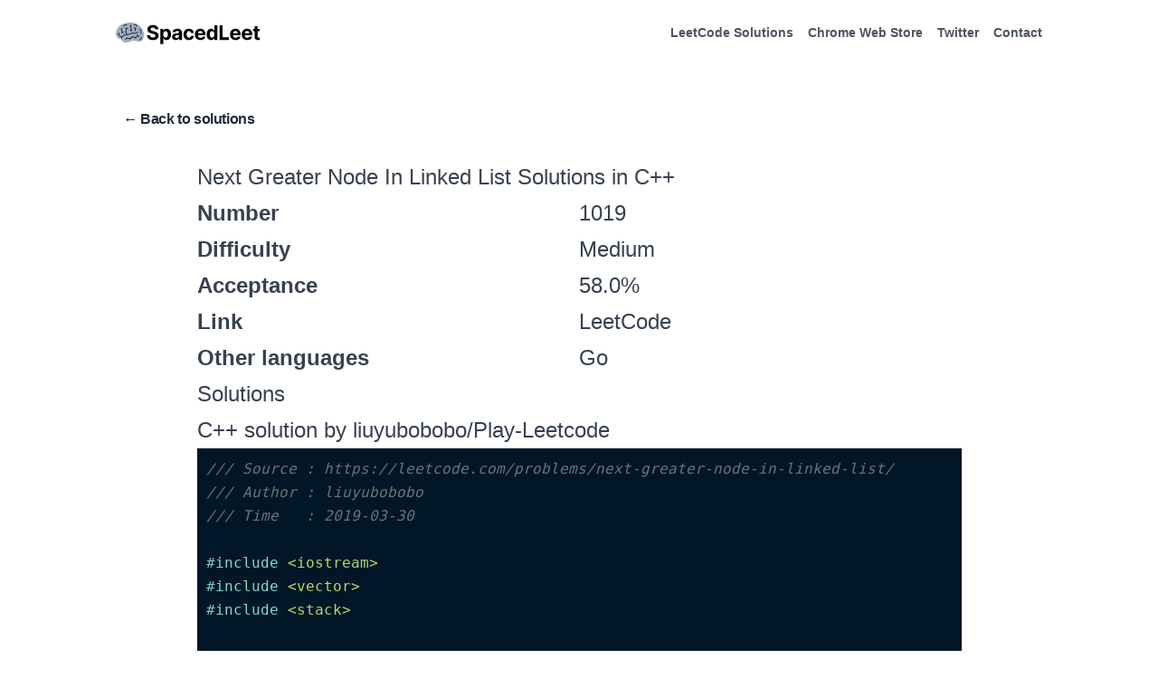

--- FILE ---
content_type: text/html; charset=utf-8
request_url: https://spacedleet.vercel.app/solutions/next-greater-node-in-linked-list/cpp
body_size: 9433
content:
<!DOCTYPE html><html><head><meta charSet="utf-8"/><meta name="viewport" content="width=device-width"/><title>1019. Next Greater Node In Linked List LeetCode solutions in C++  — SpacedLeet</title><meta name="robots" content="index,follow"/><meta name="description" content="1 LeetCode solutions for Next Greater Node In Linked List in C++."/><meta property="og:title" content="1019. Next Greater Node In Linked List LeetCode solutions in C++  — SpacedLeet"/><meta property="og:description" content="1 LeetCode solutions for Next Greater Node In Linked List in C++."/><meta name="next-head-count" content="7"/><link rel="preload" href="/_next/static/css/3103456b80356a88.css" as="style"/><link rel="stylesheet" href="/_next/static/css/3103456b80356a88.css" data-n-g=""/><noscript data-n-css=""></noscript><script defer="" nomodule="" src="/_next/static/chunks/polyfills-c67a75d1b6f99dc8.js"></script><script src="/_next/static/chunks/webpack-d7b038a63b619762.js" defer=""></script><script src="/_next/static/chunks/framework-6fb0c9e4013d3d0e.js" defer=""></script><script src="/_next/static/chunks/main-b8e1b011176b4c84.js" defer=""></script><script src="/_next/static/chunks/pages/_app-83dfe3e2249a6b58.js" defer=""></script><script src="/_next/static/chunks/113-4821dc84d2fab6ba.js" defer=""></script><script src="/_next/static/chunks/660-d07d978731f05116.js" defer=""></script><script src="/_next/static/chunks/pages/solutions/%5Bslug%5D/%5Blang%5D-8cf26550a0c5d47e.js" defer=""></script><script src="/_next/static/ecsjGcPqcEyoeR2FbJO-9/_buildManifest.js" defer=""></script><script src="/_next/static/ecsjGcPqcEyoeR2FbJO-9/_ssgManifest.js" defer=""></script></head><body><div id="__next"><header class="mx-auto container max-w-5xl px-2 sm:px-0 py-4"><div class="flex items-center h-10 flex-wrap"><div class="flex-grow"><a class="flex items-center font-bold tracking-tight leading-none text-xl h-8 w-40" href="/"><svg width="auto" height="auto" viewBox="0 0 2294 387" fill="none"><path d="M377.934 340.236s28.292-5.739 45.884-28.875c20.506-26.984 17.811-55.858 17.811-55.858 20.779-38.863-6.477-75.303-6.477-75.303-2.707-41.025-28.071-58.021-28.071-58.021-16.465-39.135-52.892-49.653-52.892-49.653-28.603-33.46-79.344-32.386-79.344-32.386s-47.542-17.423-112.804 2.164c-10.791 3.238-46.959 10.79-73.411 26.983C5.257 120.326-1.052 199.917.114 212.858c6.464 72.323 57.206 85.277 89.59 92.829 7.553 20.506 35.353 58.293 85.278 44.264 61.532-10.791 87.44-29.147 102.558-29.147 15.117 0 57.218 16.193 100.394 19.432z" fill="#A0AEC0"></path><path d="M222.316 223.946c30.158-16.257 46.506-14.741 60.937-13.433 4.585.414 8.925.738 13.316.712 25.701-.583 46.519-11.412 55.729-21.892a6.491 6.491 0 00-.596-9.146c-2.668-2.357-6.749-2.111-9.145.583-7.099 8.084-24.6 17.009-46.285 17.501-3.887.117-7.786-.272-11.828-.647-15.48-1.438-34.704-3.2-68.281 14.923-8.614 4.65-20.428 6.373-33.227 7.669-28.46-41.078-11.335-76.857-6.438-85.381.479.026.945.181 1.438.181 5.181 0 10.389-1.269 15.104-3.938 3.109-1.762 4.21-5.713 2.448-8.822-1.761-3.109-5.712-4.21-8.821-2.448-8.291 4.69-19.198 1.982-24.354-6.049-1.93-3.019-5.933-3.9-8.938-1.957-3.006 1.931-3.887 5.933-1.956 8.939 3.07 4.806 7.396 8.42 12.28 10.842-6.749 13.706-19.561 49.744 4.819 90.045-17.151 1.684-34.328 4.106-47.775 12.772-8.679 5.596-17.553 13.783-24.328 23.201-8.148-1.399-37.981-8.744-43.189-41.855 3.239-2.513 5.856-5.829 7.475-9.923 1.321-3.329-.311-7.085-3.64-8.407a6.473 6.473 0 00-8.407 3.64c-1.153 2.915-3.239 5.04-5.882 5.972-2.616.933-5.583.622-8.33-.907-3.147-1.748-7.072-.595-8.808 2.514a6.483 6.483 0 002.513 8.808c3.68 2.047 7.617 3.083 11.53 3.083.479 0 .932-.22 1.411-.246 6.166 31.259 30.87 44.99 48.345 49.148-2.28 5.026-3.821 10.208-4.288 15.442-.31 3.549 2.32 6.71 5.881 7.021l.583.026a6.478 6.478 0 006.452-5.908c1.399-15.713 16.386-32.126 29.703-40.74 12.488-8.045 30.766-9.742 48.462-11.387 17.164-1.567 33.382-3.07 46.09-9.936zm166.668-19.483c-1.697 3.135-.531 7.073 2.591 8.77a6.456 6.456 0 008.783-2.552c.246-.44 23.861-44.678-20.351-74.408-2.954-1.969-6.982-1.205-8.99 1.762a6.48 6.48 0 001.762 8.99c34.25 23.032 16.957 56.039 16.205 57.438zm-268.5-104.591a6.43 6.43 0 005.259-2.695c18.784-26.128 44.796-17.19 45.897-16.775a6.478 6.478 0 008.291-3.835 6.468 6.468 0 00-3.822-8.316c-12.436-4.612-41.155-6.063-60.884 21.374-2.086 2.889-1.425 6.943 1.477 9.029a6.441 6.441 0 003.782 1.218zM289.82 75.414c28.823-2.344 41.933 18.55 42.529 19.535a6.487 6.487 0 005.583 3.187 6.404 6.404 0 003.277-.894c3.083-1.814 4.12-5.778 2.319-8.86-.699-1.18-17.358-28.733-54.718-25.883-3.562.272-6.218 3.394-5.946 6.97.285 3.562 3.511 6.27 6.956 5.945zm118.531 189.273c-3.187-.181-6.698 2.345-6.983 5.92-.026.233-2.085 22.268-24.742 29.717a6.46 6.46 0 00-4.119 8.174c.88 2.72 3.432 4.456 6.153 4.456.673 0 1.347-.104 2.021-.324 30.727-10.078 33.499-39.691 33.603-40.948.272-3.575-2.371-6.71-5.933-6.995z" fill="#1A202C"></path><path d="M87.724 201.744a6.475 6.475 0 006.257 8.161 6.465 6.465 0 006.243-4.793c2.462-9.211 12.009-15.118 21.401-13.136 3.51.713 6.93-1.502 7.668-5.013.739-3.497-1.502-6.93-5.013-7.669-5.518-1.166-11.063-.621-16.167 1.114-15.104-25.83-12.163-51.298-12.125-51.57.467-3.536-2.02-6.788-5.557-7.28-3.523-.428-6.788 1.995-7.28 5.531-.169 1.257-3.627 30.002 13.77 59.771-4.327 3.899-7.617 8.99-9.197 14.884zm144.814-31.997c5.272-4.884 13.731-4.793 18.848.194a6.501 6.501 0 004.521 1.827 6.407 6.407 0 004.638-1.969c2.487-2.565 2.435-6.671-.13-9.159-2.979-2.888-6.542-4.819-10.324-6.023 3.834-13.162 2.318-19.004-1.244-29.95a268.643 268.643 0 01-2.034-6.451l-.388-1.296c-4.716-15.648-7.838-25.973 1.127-40.546 1.878-3.044.919-7.034-2.125-8.913-2.992-1.865-7.021-.945-8.912 2.125-12.022 19.535-7.604 34.16-2.488 51.091l.389 1.295a334.062 334.062 0 002.112 6.698c3.199 9.858 4.171 13.161.259 25.079-4.78.894-9.353 3.057-13.084 6.529-2.617 2.435-2.759 6.541-.324 9.158a6.486 6.486 0 009.159.311zm82.453-38.668c3.769 0 7.578-.79 11.127-2.474a6.48 6.48 0 003.096-8.628c-1.515-3.238-5.427-4.585-8.614-3.096-6.503 3.058-14.522.402-17.929-5.92-1.697-3.16-5.648-4.313-8.77-2.655-3.147 1.684-4.339 5.622-2.642 8.77 2.332 4.352 5.803 7.785 9.845 10.169-6.956 16.905-3.005 34.859.22 44.38.907 2.708 3.433 4.405 6.14 4.405a6.453 6.453 0 006.128-8.537c-2.177-6.451-6.4-22.747-.026-36.608.492.026.945.194 1.425.194zm62.141 122.144c-.246-3.562-3.33-6.373-6.879-6.049-13.135.933-24.328-9.029-25.222-22.061-.259-3.562-3.433-6.218-6.904-6.024-3.563.246-6.257 3.343-6.024 6.905.531 7.643 3.446 14.534 7.876 20.144-10.415 12.254-24.056 15.739-31.66 16.633-6.723.803-12.604.116-19.405-.687-6.231-.712-13.278-1.529-21.996-1.269l-.065.013c-.259-3.705-1.14-9.107-3.951-13.602-1.891-3.019-5.894-3.938-8.925-2.047-3.018 1.891-3.951 5.894-2.047 8.925 1.736 2.785 2.06 7.229 2.06 9.392-6.529 2.345-12.177 5.791-17.281 9.12-9.12 5.933-16.309 10.622-27.126 8.187-9.793-2.241-19.6-2.695-27.916-1.529-1.295-3.251-3.342-7.138-6.503-10.13a6.461 6.461 0 00-9.159.259 6.486 6.486 0 00.259 9.159c1.115 1.049 1.995 2.578 2.708 4.106-14.288 5.881-21.452 15.714-21.789 16.193-2.073 2.902-1.386 6.904 1.49 8.99a6.478 6.478 0 003.782 1.218 6.5 6.5 0 005.26-2.656c.065-.104 7.176-9.625 21.206-13.472 7.254-1.995 17.656-1.827 27.799.479 2.837.648 5.467.868 8.019.907 1.205 2.824 1.671 6.179 1.736 7.423.207 3.445 3.057 6.114 6.464 6.114l.35-.013a6.477 6.477 0 006.127-6.775c-.039-.648-.298-4.482-1.684-8.887 5.972-2.163 11.166-5.544 16.05-8.718 7.41-4.832 14.418-9.404 23.576-9.702 7.669-.272 13.991.466 20.092 1.179 6.141.712 12.177 1.178 18.836.79 1.178 3.277 1.088 7.656.906 9.119a6.52 6.52 0 005.622 7.242 6.476 6.476 0 007.229-5.583c.103-.804.764-6.633-.764-12.708 9.301-2.501 20.83-7.928 30.377-19.056 5.583 3.42 12.099 5.428 19.03 5.428.803 0 1.619-.026 2.422-.078a6.459 6.459 0 006.024-6.879z" fill="#1A202C"></path><path d="M628.477 144.205h47.159c-.681-41.478-34.772-70.114-86.591-70.114-51.022 0-88.409 28.182-88.181 70.454-.114 34.319 24.091 53.978 63.409 63.41l25.341 6.363c25.341 6.137 39.431 13.409 39.545 29.091-.114 17.046-16.25 28.636-41.25 28.636-25.568 0-43.977-11.818-45.568-35.113h-47.614c1.25 50.341 37.273 76.363 93.75 76.363 56.818 0 90.228-27.159 90.341-69.772-.113-38.75-29.318-59.318-69.773-68.409l-20.909-5c-20.227-4.659-37.159-12.159-36.818-28.864 0-15 13.296-26.023 37.387-26.023 23.522 0 37.954 10.682 39.772 28.978zm76.129 231.25h48.409v-93.41h1.477c6.705 14.546 21.364 30.796 49.546 30.796 39.772 0 70.795-31.477 70.795-89.886 0-60-32.386-89.773-70.682-89.773-29.204 0-43.182 17.386-49.659 31.591h-2.159v-29.318h-47.727v240zm47.386-152.728c0-31.136 13.182-51.022 36.705-51.022 23.977 0 36.704 20.795 36.704 51.022 0 30.455-12.954 51.591-36.704 51.591-23.296 0-36.705-20.454-36.705-51.591zm198.486 90.568c25.796 0 42.5-11.25 51.022-27.5h1.36V310h45.91V192.273c0-41.591-35.22-59.091-74.087-59.091-41.818 0-69.318 20-76.023 51.818l44.773 3.636c3.295-11.591 13.636-20.113 31.023-20.113 16.477 0 25.904 8.295 25.904 22.613v.682c0 11.25-11.927 12.727-42.268 15.682-34.545 3.182-65.568 14.773-65.568 53.75 0 34.545 24.659 52.045 57.954 52.045zm13.864-33.409c-14.886 0-25.568-6.931-25.568-20.227 0-13.636 11.25-20.341 28.295-22.727 10.569-1.477 27.841-3.977 33.641-7.841v18.523c0 18.295-15.118 32.272-36.368 32.272zm194.448 33.523c46.48 0 75.69-27.273 77.96-67.386h-45.68c-2.84 18.636-15.12 29.091-31.71 29.091-22.61 0-37.27-18.978-37.27-52.387 0-32.954 14.77-51.818 37.27-51.818 17.73 0 29.09 11.705 31.71 29.091h45.68c-2.05-40.341-32.61-66.818-78.18-66.818-52.96 0-85.68 36.704-85.68 90.227 0 53.068 32.15 90 85.9 90zm182.1 0c43.18 0 72.27-21.023 79.09-53.409l-44.77-2.955c-4.89 13.296-17.39 20.228-33.53 20.228-24.2 0-39.54-16.023-39.54-42.046v-.113H1421v-13.296c0-59.318-35.91-88.636-82.04-88.636-51.37 0-84.66 36.477-84.66 90.341 0 55.341 32.84 89.886 86.59 89.886zm-38.75-108.295c1.02-19.887 16.14-35.796 37.61-35.796 21.03 0 35.57 15 35.68 35.796h-73.29zm208.37 107.727c28.18 0 42.84-16.25 49.55-30.796h2.04V310h47.73V77.273h-48.3v87.5h-1.47c-6.48-14.205-20.46-31.591-49.66-31.591-38.3 0-70.68 29.773-70.68 89.773 0 58.409 31.02 89.886 70.79 89.886zm15.34-38.523c-23.75 0-36.7-21.136-36.7-51.591 0-30.227 12.73-51.022 36.7-51.022 23.53 0 36.71 19.886 36.71 51.022 0 31.137-13.41 51.591-36.71 51.591zM1644.14 310h148.98v-40.568h-99.78V77.272h-49.2V310zm253.8 3.409c43.18 0 72.27-21.023 79.09-53.409l-44.77-2.955c-4.89 13.296-17.39 20.228-33.53 20.228-24.2 0-39.54-16.023-39.54-42.046v-.113h118.86v-13.296c0-59.318-35.91-88.636-82.04-88.636-51.37 0-84.66 36.477-84.66 90.341 0 55.341 32.84 89.886 86.59 89.886zm-38.75-108.295c1.02-19.887 16.13-35.796 37.61-35.796 21.02 0 35.57 15 35.68 35.796h-73.29zm223.6 108.295c43.18 0 72.27-21.023 79.09-53.409l-44.77-2.955c-4.89 13.296-17.39 20.228-33.53 20.228-24.2 0-39.54-16.023-39.54-42.046v-.113h118.86v-13.296c0-59.318-35.91-88.636-82.04-88.636-51.37 0-84.66 36.477-84.66 90.341 0 55.341 32.84 89.886 86.59 89.886zm-38.75-108.295c1.02-19.887 16.14-35.796 37.61-35.796 21.03 0 35.57 15 35.68 35.796h-73.29zm236.89-69.659h-32.84V93.636h-48.41v41.819h-23.86v36.363h23.86v90.909c-.22 34.205 23.07 51.137 58.19 49.659 12.5-.454 21.36-2.954 26.25-4.545l-7.62-36.023c-2.38.455-7.5 1.591-12.04 1.591-9.66 0-16.37-3.636-16.37-17.045v-84.546h32.84v-36.363z" fill="#000"></path></svg></a></div><div class="font-semibold text-gray-600 text-sm space-x-4"><a href="/solutions">LeetCode Solutions</a><a href="https://chrome.google.com/webstore/detail/spacedleet/dfhagjnahejiapmfkmmbkheikldoahch">Chrome Web Store</a><a href="https://twitter.com/SpacedLeet">Twitter</a><a href="mailto:imed@kompu.co">Contact</a></div></div></header><main class="container max-w-5xl mx-auto mt-8"><nav class="font-semibold tracking-tight py-4 my-4 mx-2 text-gray-800"><a href="/solutions">← Back to solutions</a></nav><article class="prose prose-2xl w-full mx-auto"><h1>Next Greater Node In Linked List<!-- --> Solutions in <!-- -->C++</h1><div class="grid grid-cols-2"><span class="font-semibold">Number</span> <span>1019</span></div><div class="grid grid-cols-2"><span class="font-semibold">Difficulty</span> <span>Medium</span></div><div class="grid grid-cols-2"><span class="font-semibold">Acceptance</span> <span>58.0%</span></div><div class="grid grid-cols-2"><span class="font-semibold">Link</span> <a href="https://leetcode.com/problems/next-greater-node-in-linked-list" target="_blank" rel="noreferrer nofollow">LeetCode</a></div><div class="grid grid-cols-2"><span class="font-semibold">Other languages</span> <span><a href="/solutions/next-greater-node-in-linked-list/go">Go</a></span></div><h2>Solutions</h2><h3>C++<!-- --> solution by<!-- --> <!-- -->liuyubobobo/Play-Leetcode</h3><div style="position:relative;text-align:left;box-sizing:border-box;padding:0;overflow:hidden;font-family:&quot;Dank Mono&quot;, &quot;Fira Code&quot;, monospace;font-size:16px;color:#d6deeb;background-color:#011627"><pre aria-hidden="true" style="margin:0;border:0;background:none;box-sizing:inherit;display:inherit;font-family:inherit;font-size:inherit;font-style:inherit;font-variant-ligatures:inherit;font-weight:inherit;letter-spacing:inherit;line-height:inherit;tab-size:inherit;text-indent:inherit;text-rendering:inherit;text-transform:inherit;white-space:pre-wrap;word-break:keep-all;overflow-wrap:break-word;position:relative;pointer-events:none;padding-top:10px;padding-right:10px;padding-bottom:10px;padding-left:10px"><div class="token-line" style="color:#d6deeb"><span class="token comment" style="color:rgb(99, 119, 119);font-style:italic">/// Source : https://leetcode.com/problems/next-greater-node-in-linked-list/</span><span class="token plain"></span></div><div class="token-line" style="color:#d6deeb"><span class="token plain"></span><span class="token comment" style="color:rgb(99, 119, 119);font-style:italic">/// Author : liuyubobobo</span><span class="token plain"></span></div><div class="token-line" style="color:#d6deeb"><span class="token plain"></span><span class="token comment" style="color:rgb(99, 119, 119);font-style:italic">/// Time   : 2019-03-30</span><span class="token plain"></span></div><div class="token-line" style="color:#d6deeb"><span class="token plain" style="display:inline-block">
</span></div><div class="token-line" style="color:#d6deeb"><span class="token plain"></span><span class="token macro property directive-hash" style="color:rgb(128, 203, 196)">#</span><span class="token macro property directive keyword" style="color:rgb(127, 219, 202)">include</span><span class="token macro property" style="color:rgb(128, 203, 196)"> </span><span class="token macro property string" style="color:rgb(173, 219, 103)">&lt;iostream&gt;</span><span class="token plain"></span></div><div class="token-line" style="color:#d6deeb"><span class="token plain"></span><span class="token macro property directive-hash" style="color:rgb(128, 203, 196)">#</span><span class="token macro property directive keyword" style="color:rgb(127, 219, 202)">include</span><span class="token macro property" style="color:rgb(128, 203, 196)"> </span><span class="token macro property string" style="color:rgb(173, 219, 103)">&lt;vector&gt;</span><span class="token plain"></span></div><div class="token-line" style="color:#d6deeb"><span class="token plain"></span><span class="token macro property directive-hash" style="color:rgb(128, 203, 196)">#</span><span class="token macro property directive keyword" style="color:rgb(127, 219, 202)">include</span><span class="token macro property" style="color:rgb(128, 203, 196)"> </span><span class="token macro property string" style="color:rgb(173, 219, 103)">&lt;stack&gt;</span><span class="token plain"></span></div><div class="token-line" style="color:#d6deeb"><span class="token plain" style="display:inline-block">
</span></div><div class="token-line" style="color:#d6deeb"><span class="token plain"></span><span class="token keyword" style="color:rgb(127, 219, 202)">using</span><span class="token plain"> </span><span class="token keyword" style="color:rgb(127, 219, 202)">namespace</span><span class="token plain"> std</span><span class="token punctuation" style="color:rgb(199, 146, 234)">;</span><span class="token plain"></span></div><div class="token-line" style="color:#d6deeb"><span class="token plain" style="display:inline-block">
</span></div><div class="token-line" style="color:#d6deeb"><span class="token plain" style="display:inline-block">
</span></div><div class="token-line" style="color:#d6deeb"><span class="token plain"></span><span class="token comment" style="color:rgb(99, 119, 119);font-style:italic">/// Using Stack</span><span class="token plain"></span></div><div class="token-line" style="color:#d6deeb"><span class="token plain"></span><span class="token comment" style="color:rgb(99, 119, 119);font-style:italic">/// Time Complexity: O(n)</span><span class="token plain"></span></div><div class="token-line" style="color:#d6deeb"><span class="token plain"></span><span class="token comment" style="color:rgb(99, 119, 119);font-style:italic">/// Space Complexity: O(n)</span><span class="token plain"></span></div><div class="token-line" style="color:#d6deeb"><span class="token plain" style="display:inline-block">
</span></div><div class="token-line" style="color:#d6deeb"><span class="token plain"></span><span class="token comment" style="color:rgb(99, 119, 119);font-style:italic">/// Definition for singly-linked list.</span><span class="token plain"></span></div><div class="token-line" style="color:#d6deeb"><span class="token plain"></span><span class="token keyword" style="color:rgb(127, 219, 202)">struct</span><span class="token plain"> </span><span class="token class-name" style="color:rgb(255, 203, 139)">ListNode</span><span class="token plain"> </span><span class="token punctuation" style="color:rgb(199, 146, 234)">{</span><span class="token plain"></span></div><div class="token-line" style="color:#d6deeb"><span class="token plain">    </span><span class="token keyword" style="color:rgb(127, 219, 202)">int</span><span class="token plain"> val</span><span class="token punctuation" style="color:rgb(199, 146, 234)">;</span><span class="token plain"></span></div><div class="token-line" style="color:#d6deeb"><span class="token plain">    ListNode </span><span class="token operator" style="color:rgb(127, 219, 202)">*</span><span class="token plain">next</span><span class="token punctuation" style="color:rgb(199, 146, 234)">;</span><span class="token plain"></span></div><div class="token-line" style="color:#d6deeb"><span class="token plain">    </span><span class="token function" style="color:rgb(130, 170, 255)">ListNode</span><span class="token punctuation" style="color:rgb(199, 146, 234)">(</span><span class="token keyword" style="color:rgb(127, 219, 202)">int</span><span class="token plain"> x</span><span class="token punctuation" style="color:rgb(199, 146, 234)">)</span><span class="token plain"> </span><span class="token operator" style="color:rgb(127, 219, 202)">:</span><span class="token plain"> </span><span class="token function" style="color:rgb(130, 170, 255)">val</span><span class="token punctuation" style="color:rgb(199, 146, 234)">(</span><span class="token plain">x</span><span class="token punctuation" style="color:rgb(199, 146, 234)">)</span><span class="token punctuation" style="color:rgb(199, 146, 234)">,</span><span class="token plain"> </span><span class="token function" style="color:rgb(130, 170, 255)">next</span><span class="token punctuation" style="color:rgb(199, 146, 234)">(</span><span class="token constant" style="color:rgb(130, 170, 255)">NULL</span><span class="token punctuation" style="color:rgb(199, 146, 234)">)</span><span class="token plain"> </span><span class="token punctuation" style="color:rgb(199, 146, 234)">{</span><span class="token punctuation" style="color:rgb(199, 146, 234)">}</span><span class="token plain"></span></div><div class="token-line" style="color:#d6deeb"><span class="token plain"></span><span class="token punctuation" style="color:rgb(199, 146, 234)">}</span><span class="token punctuation" style="color:rgb(199, 146, 234)">;</span><span class="token plain"></span></div><div class="token-line" style="color:#d6deeb"><span class="token plain" style="display:inline-block">
</span></div><div class="token-line" style="color:#d6deeb"><span class="token plain"></span><span class="token keyword" style="color:rgb(127, 219, 202)">class</span><span class="token plain"> </span><span class="token class-name" style="color:rgb(255, 203, 139)">Solution</span><span class="token plain"> </span><span class="token punctuation" style="color:rgb(199, 146, 234)">{</span><span class="token plain"></span></div><div class="token-line" style="color:#d6deeb"><span class="token plain"></span><span class="token keyword" style="color:rgb(127, 219, 202)">public</span><span class="token operator" style="color:rgb(127, 219, 202)">:</span><span class="token plain"></span></div><div class="token-line" style="color:#d6deeb"><span class="token plain">    vector</span><span class="token operator" style="color:rgb(127, 219, 202)">&lt;</span><span class="token keyword" style="color:rgb(127, 219, 202)">int</span><span class="token operator" style="color:rgb(127, 219, 202)">&gt;</span><span class="token plain"> </span><span class="token function" style="color:rgb(130, 170, 255)">nextLargerNodes</span><span class="token punctuation" style="color:rgb(199, 146, 234)">(</span><span class="token plain">ListNode</span><span class="token operator" style="color:rgb(127, 219, 202)">*</span><span class="token plain"> head</span><span class="token punctuation" style="color:rgb(199, 146, 234)">)</span><span class="token plain"> </span><span class="token punctuation" style="color:rgb(199, 146, 234)">{</span><span class="token plain"></span></div><div class="token-line" style="color:#d6deeb"><span class="token plain" style="display:inline-block">
</span></div><div class="token-line" style="color:#d6deeb"><span class="token plain">        vector</span><span class="token operator" style="color:rgb(127, 219, 202)">&lt;</span><span class="token keyword" style="color:rgb(127, 219, 202)">int</span><span class="token operator" style="color:rgb(127, 219, 202)">&gt;</span><span class="token plain"> nums </span><span class="token operator" style="color:rgb(127, 219, 202)">=</span><span class="token plain"> </span><span class="token function" style="color:rgb(130, 170, 255)">get_nums</span><span class="token punctuation" style="color:rgb(199, 146, 234)">(</span><span class="token plain">head</span><span class="token punctuation" style="color:rgb(199, 146, 234)">)</span><span class="token punctuation" style="color:rgb(199, 146, 234)">;</span><span class="token plain"></span></div><div class="token-line" style="color:#d6deeb"><span class="token plain">        </span><span class="token keyword" style="color:rgb(127, 219, 202)">return</span><span class="token plain"> </span><span class="token function" style="color:rgb(130, 170, 255)">nextLargerNodes</span><span class="token punctuation" style="color:rgb(199, 146, 234)">(</span><span class="token plain">nums</span><span class="token punctuation" style="color:rgb(199, 146, 234)">)</span><span class="token punctuation" style="color:rgb(199, 146, 234)">;</span><span class="token plain"></span></div><div class="token-line" style="color:#d6deeb"><span class="token plain">    </span><span class="token punctuation" style="color:rgb(199, 146, 234)">}</span><span class="token plain"></span></div><div class="token-line" style="color:#d6deeb"><span class="token plain" style="display:inline-block">
</span></div><div class="token-line" style="color:#d6deeb"><span class="token plain">    vector</span><span class="token operator" style="color:rgb(127, 219, 202)">&lt;</span><span class="token keyword" style="color:rgb(127, 219, 202)">int</span><span class="token operator" style="color:rgb(127, 219, 202)">&gt;</span><span class="token plain"> </span><span class="token function" style="color:rgb(130, 170, 255)">nextLargerNodes</span><span class="token punctuation" style="color:rgb(199, 146, 234)">(</span><span class="token keyword" style="color:rgb(127, 219, 202)">const</span><span class="token plain"> vector</span><span class="token operator" style="color:rgb(127, 219, 202)">&lt;</span><span class="token keyword" style="color:rgb(127, 219, 202)">int</span><span class="token operator" style="color:rgb(127, 219, 202)">&gt;</span><span class="token operator" style="color:rgb(127, 219, 202)">&amp;</span><span class="token plain"> nums</span><span class="token punctuation" style="color:rgb(199, 146, 234)">)</span><span class="token punctuation" style="color:rgb(199, 146, 234)">{</span><span class="token plain"></span></div><div class="token-line" style="color:#d6deeb"><span class="token plain" style="display:inline-block">
</span></div><div class="token-line" style="color:#d6deeb"><span class="token plain">        stack</span><span class="token operator" style="color:rgb(127, 219, 202)">&lt;</span><span class="token keyword" style="color:rgb(127, 219, 202)">int</span><span class="token operator" style="color:rgb(127, 219, 202)">&gt;</span><span class="token plain"> stack</span><span class="token punctuation" style="color:rgb(199, 146, 234)">;</span><span class="token plain"></span></div><div class="token-line" style="color:#d6deeb"><span class="token plain">        vector</span><span class="token operator" style="color:rgb(127, 219, 202)">&lt;</span><span class="token keyword" style="color:rgb(127, 219, 202)">int</span><span class="token operator" style="color:rgb(127, 219, 202)">&gt;</span><span class="token plain"> </span><span class="token function" style="color:rgb(130, 170, 255)">res</span><span class="token punctuation" style="color:rgb(199, 146, 234)">(</span><span class="token plain">nums</span><span class="token punctuation" style="color:rgb(199, 146, 234)">.</span><span class="token function" style="color:rgb(130, 170, 255)">size</span><span class="token punctuation" style="color:rgb(199, 146, 234)">(</span><span class="token punctuation" style="color:rgb(199, 146, 234)">)</span><span class="token punctuation" style="color:rgb(199, 146, 234)">,</span><span class="token plain"> </span><span class="token number" style="color:rgb(247, 140, 108)">0</span><span class="token punctuation" style="color:rgb(199, 146, 234)">)</span><span class="token punctuation" style="color:rgb(199, 146, 234)">;</span><span class="token plain"></span></div><div class="token-line" style="color:#d6deeb"><span class="token plain">        </span><span class="token keyword" style="color:rgb(127, 219, 202)">for</span><span class="token punctuation" style="color:rgb(199, 146, 234)">(</span><span class="token keyword" style="color:rgb(127, 219, 202)">int</span><span class="token plain"> i </span><span class="token operator" style="color:rgb(127, 219, 202)">=</span><span class="token plain"> </span><span class="token number" style="color:rgb(247, 140, 108)">0</span><span class="token punctuation" style="color:rgb(199, 146, 234)">;</span><span class="token plain"> i </span><span class="token operator" style="color:rgb(127, 219, 202)">&lt;</span><span class="token plain"> nums</span><span class="token punctuation" style="color:rgb(199, 146, 234)">.</span><span class="token function" style="color:rgb(130, 170, 255)">size</span><span class="token punctuation" style="color:rgb(199, 146, 234)">(</span><span class="token punctuation" style="color:rgb(199, 146, 234)">)</span><span class="token punctuation" style="color:rgb(199, 146, 234)">;</span><span class="token plain"> i </span><span class="token operator" style="color:rgb(127, 219, 202)">++</span><span class="token punctuation" style="color:rgb(199, 146, 234)">)</span><span class="token punctuation" style="color:rgb(199, 146, 234)">{</span><span class="token plain"></span></div><div class="token-line" style="color:#d6deeb"><span class="token plain" style="display:inline-block">
</span></div><div class="token-line" style="color:#d6deeb"><span class="token plain">            </span><span class="token keyword" style="color:rgb(127, 219, 202)">while</span><span class="token punctuation" style="color:rgb(199, 146, 234)">(</span><span class="token operator" style="color:rgb(127, 219, 202)">!</span><span class="token plain">stack</span><span class="token punctuation" style="color:rgb(199, 146, 234)">.</span><span class="token function" style="color:rgb(130, 170, 255)">empty</span><span class="token punctuation" style="color:rgb(199, 146, 234)">(</span><span class="token punctuation" style="color:rgb(199, 146, 234)">)</span><span class="token plain"> </span><span class="token operator" style="color:rgb(127, 219, 202)">&amp;&amp;</span><span class="token plain"> nums</span><span class="token punctuation" style="color:rgb(199, 146, 234)">[</span><span class="token plain">stack</span><span class="token punctuation" style="color:rgb(199, 146, 234)">.</span><span class="token function" style="color:rgb(130, 170, 255)">top</span><span class="token punctuation" style="color:rgb(199, 146, 234)">(</span><span class="token punctuation" style="color:rgb(199, 146, 234)">)</span><span class="token punctuation" style="color:rgb(199, 146, 234)">]</span><span class="token plain"> </span><span class="token operator" style="color:rgb(127, 219, 202)">&lt;</span><span class="token plain"> nums</span><span class="token punctuation" style="color:rgb(199, 146, 234)">[</span><span class="token plain">i</span><span class="token punctuation" style="color:rgb(199, 146, 234)">]</span><span class="token punctuation" style="color:rgb(199, 146, 234)">)</span><span class="token plain"></span></div><div class="token-line" style="color:#d6deeb"><span class="token plain">                res</span><span class="token punctuation" style="color:rgb(199, 146, 234)">[</span><span class="token plain">stack</span><span class="token punctuation" style="color:rgb(199, 146, 234)">.</span><span class="token function" style="color:rgb(130, 170, 255)">top</span><span class="token punctuation" style="color:rgb(199, 146, 234)">(</span><span class="token punctuation" style="color:rgb(199, 146, 234)">)</span><span class="token punctuation" style="color:rgb(199, 146, 234)">]</span><span class="token plain"> </span><span class="token operator" style="color:rgb(127, 219, 202)">=</span><span class="token plain"> nums</span><span class="token punctuation" style="color:rgb(199, 146, 234)">[</span><span class="token plain">i</span><span class="token punctuation" style="color:rgb(199, 146, 234)">]</span><span class="token punctuation" style="color:rgb(199, 146, 234)">,</span><span class="token plain"> stack</span><span class="token punctuation" style="color:rgb(199, 146, 234)">.</span><span class="token function" style="color:rgb(130, 170, 255)">pop</span><span class="token punctuation" style="color:rgb(199, 146, 234)">(</span><span class="token punctuation" style="color:rgb(199, 146, 234)">)</span><span class="token punctuation" style="color:rgb(199, 146, 234)">;</span><span class="token plain"></span></div><div class="token-line" style="color:#d6deeb"><span class="token plain" style="display:inline-block">
</span></div><div class="token-line" style="color:#d6deeb"><span class="token plain">            stack</span><span class="token punctuation" style="color:rgb(199, 146, 234)">.</span><span class="token function" style="color:rgb(130, 170, 255)">push</span><span class="token punctuation" style="color:rgb(199, 146, 234)">(</span><span class="token plain">i</span><span class="token punctuation" style="color:rgb(199, 146, 234)">)</span><span class="token punctuation" style="color:rgb(199, 146, 234)">;</span><span class="token plain"></span></div><div class="token-line" style="color:#d6deeb"><span class="token plain">        </span><span class="token punctuation" style="color:rgb(199, 146, 234)">}</span><span class="token plain"></span></div><div class="token-line" style="color:#d6deeb"><span class="token plain">        </span><span class="token keyword" style="color:rgb(127, 219, 202)">return</span><span class="token plain"> res</span><span class="token punctuation" style="color:rgb(199, 146, 234)">;</span><span class="token plain"></span></div><div class="token-line" style="color:#d6deeb"><span class="token plain">    </span><span class="token punctuation" style="color:rgb(199, 146, 234)">}</span><span class="token plain"></span></div><div class="token-line" style="color:#d6deeb"><span class="token plain" style="display:inline-block">
</span></div><div class="token-line" style="color:#d6deeb"><span class="token plain"></span><span class="token keyword" style="color:rgb(127, 219, 202)">private</span><span class="token operator" style="color:rgb(127, 219, 202)">:</span><span class="token plain"></span></div><div class="token-line" style="color:#d6deeb"><span class="token plain">    vector</span><span class="token operator" style="color:rgb(127, 219, 202)">&lt;</span><span class="token keyword" style="color:rgb(127, 219, 202)">int</span><span class="token operator" style="color:rgb(127, 219, 202)">&gt;</span><span class="token plain"> </span><span class="token function" style="color:rgb(130, 170, 255)">get_nums</span><span class="token punctuation" style="color:rgb(199, 146, 234)">(</span><span class="token plain">ListNode</span><span class="token operator" style="color:rgb(127, 219, 202)">*</span><span class="token plain"> head</span><span class="token punctuation" style="color:rgb(199, 146, 234)">)</span><span class="token punctuation" style="color:rgb(199, 146, 234)">{</span><span class="token plain"></span></div><div class="token-line" style="color:#d6deeb"><span class="token plain" style="display:inline-block">
</span></div><div class="token-line" style="color:#d6deeb"><span class="token plain">        vector</span><span class="token operator" style="color:rgb(127, 219, 202)">&lt;</span><span class="token keyword" style="color:rgb(127, 219, 202)">int</span><span class="token operator" style="color:rgb(127, 219, 202)">&gt;</span><span class="token plain"> res</span><span class="token punctuation" style="color:rgb(199, 146, 234)">;</span><span class="token plain"></span></div><div class="token-line" style="color:#d6deeb"><span class="token plain" style="display:inline-block">
</span></div><div class="token-line" style="color:#d6deeb"><span class="token plain">        ListNode</span><span class="token operator" style="color:rgb(127, 219, 202)">*</span><span class="token plain"> cur </span><span class="token operator" style="color:rgb(127, 219, 202)">=</span><span class="token plain"> head</span><span class="token punctuation" style="color:rgb(199, 146, 234)">;</span><span class="token plain"></span></div><div class="token-line" style="color:#d6deeb"><span class="token plain">        </span><span class="token keyword" style="color:rgb(127, 219, 202)">while</span><span class="token punctuation" style="color:rgb(199, 146, 234)">(</span><span class="token plain">cur</span><span class="token punctuation" style="color:rgb(199, 146, 234)">)</span><span class="token punctuation" style="color:rgb(199, 146, 234)">{</span><span class="token plain"></span></div><div class="token-line" style="color:#d6deeb"><span class="token plain">            res</span><span class="token punctuation" style="color:rgb(199, 146, 234)">.</span><span class="token function" style="color:rgb(130, 170, 255)">push_back</span><span class="token punctuation" style="color:rgb(199, 146, 234)">(</span><span class="token plain">cur</span><span class="token operator" style="color:rgb(127, 219, 202)">-&gt;</span><span class="token plain">val</span><span class="token punctuation" style="color:rgb(199, 146, 234)">)</span><span class="token punctuation" style="color:rgb(199, 146, 234)">;</span><span class="token plain"></span></div><div class="token-line" style="color:#d6deeb"><span class="token plain">            cur </span><span class="token operator" style="color:rgb(127, 219, 202)">=</span><span class="token plain"> cur</span><span class="token operator" style="color:rgb(127, 219, 202)">-&gt;</span><span class="token plain">next</span><span class="token punctuation" style="color:rgb(199, 146, 234)">;</span><span class="token plain"></span></div><div class="token-line" style="color:#d6deeb"><span class="token plain">        </span><span class="token punctuation" style="color:rgb(199, 146, 234)">}</span><span class="token plain"></span></div><div class="token-line" style="color:#d6deeb"><span class="token plain">        </span><span class="token keyword" style="color:rgb(127, 219, 202)">return</span><span class="token plain"> res</span><span class="token punctuation" style="color:rgb(199, 146, 234)">;</span><span class="token plain"></span></div><div class="token-line" style="color:#d6deeb"><span class="token plain">    </span><span class="token punctuation" style="color:rgb(199, 146, 234)">}</span><span class="token plain"></span></div><div class="token-line" style="color:#d6deeb"><span class="token plain"></span><span class="token punctuation" style="color:rgb(199, 146, 234)">}</span><span class="token punctuation" style="color:rgb(199, 146, 234)">;</span><span class="token plain"></span></div><div class="token-line" style="color:#d6deeb"><span class="token plain" style="display:inline-block">
</span></div><div class="token-line" style="color:#d6deeb"><span class="token plain" style="display:inline-block">
</span></div><div class="token-line" style="color:#d6deeb"><span class="token plain"></span><span class="token keyword" style="color:rgb(127, 219, 202)">void</span><span class="token plain"> </span><span class="token function" style="color:rgb(130, 170, 255)">print_vec</span><span class="token punctuation" style="color:rgb(199, 146, 234)">(</span><span class="token keyword" style="color:rgb(127, 219, 202)">const</span><span class="token plain"> vector</span><span class="token operator" style="color:rgb(127, 219, 202)">&lt;</span><span class="token keyword" style="color:rgb(127, 219, 202)">int</span><span class="token operator" style="color:rgb(127, 219, 202)">&gt;</span><span class="token operator" style="color:rgb(127, 219, 202)">&amp;</span><span class="token plain"> vec</span><span class="token punctuation" style="color:rgb(199, 146, 234)">)</span><span class="token punctuation" style="color:rgb(199, 146, 234)">{</span><span class="token plain"></span></div><div class="token-line" style="color:#d6deeb"><span class="token plain">    </span><span class="token keyword" style="color:rgb(127, 219, 202)">for</span><span class="token punctuation" style="color:rgb(199, 146, 234)">(</span><span class="token keyword" style="color:rgb(127, 219, 202)">int</span><span class="token plain"> e</span><span class="token operator" style="color:rgb(127, 219, 202)">:</span><span class="token plain"> vec</span><span class="token punctuation" style="color:rgb(199, 146, 234)">)</span><span class="token plain"> cout </span><span class="token operator" style="color:rgb(127, 219, 202)">&lt;&lt;</span><span class="token plain"> e </span><span class="token operator" style="color:rgb(127, 219, 202)">&lt;&lt;</span><span class="token plain"> </span><span class="token string" style="color:rgb(173, 219, 103)">&quot; &quot;</span><span class="token punctuation" style="color:rgb(199, 146, 234)">;</span><span class="token plain"></span></div><div class="token-line" style="color:#d6deeb"><span class="token plain">    cout </span><span class="token operator" style="color:rgb(127, 219, 202)">&lt;&lt;</span><span class="token plain"> endl</span><span class="token punctuation" style="color:rgb(199, 146, 234)">;</span><span class="token plain"></span></div><div class="token-line" style="color:#d6deeb"><span class="token plain"></span><span class="token punctuation" style="color:rgb(199, 146, 234)">}</span><span class="token plain"></span></div><div class="token-line" style="color:#d6deeb"><span class="token plain" style="display:inline-block">
</span></div><div class="token-line" style="color:#d6deeb"><span class="token plain"></span><span class="token keyword" style="color:rgb(127, 219, 202)">int</span><span class="token plain"> </span><span class="token function" style="color:rgb(130, 170, 255)">main</span><span class="token punctuation" style="color:rgb(199, 146, 234)">(</span><span class="token punctuation" style="color:rgb(199, 146, 234)">)</span><span class="token plain"> </span><span class="token punctuation" style="color:rgb(199, 146, 234)">{</span><span class="token plain"></span></div><div class="token-line" style="color:#d6deeb"><span class="token plain" style="display:inline-block">
</span></div><div class="token-line" style="color:#d6deeb"><span class="token plain">    vector</span><span class="token operator" style="color:rgb(127, 219, 202)">&lt;</span><span class="token keyword" style="color:rgb(127, 219, 202)">int</span><span class="token operator" style="color:rgb(127, 219, 202)">&gt;</span><span class="token plain"> nums1 </span><span class="token operator" style="color:rgb(127, 219, 202)">=</span><span class="token plain"> </span><span class="token punctuation" style="color:rgb(199, 146, 234)">{</span><span class="token number" style="color:rgb(247, 140, 108)">2</span><span class="token punctuation" style="color:rgb(199, 146, 234)">,</span><span class="token plain"> </span><span class="token number" style="color:rgb(247, 140, 108)">1</span><span class="token punctuation" style="color:rgb(199, 146, 234)">,</span><span class="token plain"> </span><span class="token number" style="color:rgb(247, 140, 108)">5</span><span class="token punctuation" style="color:rgb(199, 146, 234)">}</span><span class="token punctuation" style="color:rgb(199, 146, 234)">;</span><span class="token plain"></span></div><div class="token-line" style="color:#d6deeb"><span class="token plain">    </span><span class="token function" style="color:rgb(130, 170, 255)">print_vec</span><span class="token punctuation" style="color:rgb(199, 146, 234)">(</span><span class="token function" style="color:rgb(130, 170, 255)">Solution</span><span class="token punctuation" style="color:rgb(199, 146, 234)">(</span><span class="token punctuation" style="color:rgb(199, 146, 234)">)</span><span class="token punctuation" style="color:rgb(199, 146, 234)">.</span><span class="token function" style="color:rgb(130, 170, 255)">nextLargerNodes</span><span class="token punctuation" style="color:rgb(199, 146, 234)">(</span><span class="token plain">nums1</span><span class="token punctuation" style="color:rgb(199, 146, 234)">)</span><span class="token punctuation" style="color:rgb(199, 146, 234)">)</span><span class="token punctuation" style="color:rgb(199, 146, 234)">;</span><span class="token plain"></span></div><div class="token-line" style="color:#d6deeb"><span class="token plain" style="display:inline-block">
</span></div><div class="token-line" style="color:#d6deeb"><span class="token plain">    vector</span><span class="token operator" style="color:rgb(127, 219, 202)">&lt;</span><span class="token keyword" style="color:rgb(127, 219, 202)">int</span><span class="token operator" style="color:rgb(127, 219, 202)">&gt;</span><span class="token plain"> nums2 </span><span class="token operator" style="color:rgb(127, 219, 202)">=</span><span class="token plain"> </span><span class="token punctuation" style="color:rgb(199, 146, 234)">{</span><span class="token number" style="color:rgb(247, 140, 108)">2</span><span class="token punctuation" style="color:rgb(199, 146, 234)">,</span><span class="token plain"> </span><span class="token number" style="color:rgb(247, 140, 108)">7</span><span class="token punctuation" style="color:rgb(199, 146, 234)">,</span><span class="token plain"> </span><span class="token number" style="color:rgb(247, 140, 108)">4</span><span class="token punctuation" style="color:rgb(199, 146, 234)">,</span><span class="token plain"> </span><span class="token number" style="color:rgb(247, 140, 108)">3</span><span class="token punctuation" style="color:rgb(199, 146, 234)">,</span><span class="token plain"> </span><span class="token number" style="color:rgb(247, 140, 108)">5</span><span class="token punctuation" style="color:rgb(199, 146, 234)">}</span><span class="token punctuation" style="color:rgb(199, 146, 234)">;</span><span class="token plain"></span></div><div class="token-line" style="color:#d6deeb"><span class="token plain">    </span><span class="token function" style="color:rgb(130, 170, 255)">print_vec</span><span class="token punctuation" style="color:rgb(199, 146, 234)">(</span><span class="token function" style="color:rgb(130, 170, 255)">Solution</span><span class="token punctuation" style="color:rgb(199, 146, 234)">(</span><span class="token punctuation" style="color:rgb(199, 146, 234)">)</span><span class="token punctuation" style="color:rgb(199, 146, 234)">.</span><span class="token function" style="color:rgb(130, 170, 255)">nextLargerNodes</span><span class="token punctuation" style="color:rgb(199, 146, 234)">(</span><span class="token plain">nums2</span><span class="token punctuation" style="color:rgb(199, 146, 234)">)</span><span class="token punctuation" style="color:rgb(199, 146, 234)">)</span><span class="token punctuation" style="color:rgb(199, 146, 234)">;</span><span class="token plain"></span></div><div class="token-line" style="color:#d6deeb"><span class="token plain" style="display:inline-block">
</span></div><div class="token-line" style="color:#d6deeb"><span class="token plain">    vector</span><span class="token operator" style="color:rgb(127, 219, 202)">&lt;</span><span class="token keyword" style="color:rgb(127, 219, 202)">int</span><span class="token operator" style="color:rgb(127, 219, 202)">&gt;</span><span class="token plain"> nums3 </span><span class="token operator" style="color:rgb(127, 219, 202)">=</span><span class="token plain"> </span><span class="token punctuation" style="color:rgb(199, 146, 234)">{</span><span class="token number" style="color:rgb(247, 140, 108)">1</span><span class="token punctuation" style="color:rgb(199, 146, 234)">,</span><span class="token number" style="color:rgb(247, 140, 108)">7</span><span class="token punctuation" style="color:rgb(199, 146, 234)">,</span><span class="token number" style="color:rgb(247, 140, 108)">5</span><span class="token punctuation" style="color:rgb(199, 146, 234)">,</span><span class="token number" style="color:rgb(247, 140, 108)">1</span><span class="token punctuation" style="color:rgb(199, 146, 234)">,</span><span class="token number" style="color:rgb(247, 140, 108)">9</span><span class="token punctuation" style="color:rgb(199, 146, 234)">,</span><span class="token number" style="color:rgb(247, 140, 108)">2</span><span class="token punctuation" style="color:rgb(199, 146, 234)">,</span><span class="token number" style="color:rgb(247, 140, 108)">5</span><span class="token punctuation" style="color:rgb(199, 146, 234)">,</span><span class="token number" style="color:rgb(247, 140, 108)">1</span><span class="token punctuation" style="color:rgb(199, 146, 234)">}</span><span class="token punctuation" style="color:rgb(199, 146, 234)">;</span><span class="token plain"></span></div><div class="token-line" style="color:#d6deeb"><span class="token plain">    </span><span class="token function" style="color:rgb(130, 170, 255)">print_vec</span><span class="token punctuation" style="color:rgb(199, 146, 234)">(</span><span class="token function" style="color:rgb(130, 170, 255)">Solution</span><span class="token punctuation" style="color:rgb(199, 146, 234)">(</span><span class="token punctuation" style="color:rgb(199, 146, 234)">)</span><span class="token punctuation" style="color:rgb(199, 146, 234)">.</span><span class="token function" style="color:rgb(130, 170, 255)">nextLargerNodes</span><span class="token punctuation" style="color:rgb(199, 146, 234)">(</span><span class="token plain">nums3</span><span class="token punctuation" style="color:rgb(199, 146, 234)">)</span><span class="token punctuation" style="color:rgb(199, 146, 234)">)</span><span class="token punctuation" style="color:rgb(199, 146, 234)">;</span><span class="token plain"></span></div><div class="token-line" style="color:#d6deeb"><span class="token plain" style="display:inline-block">
</span></div><div class="token-line" style="color:#d6deeb"><span class="token plain" style="display:inline-block">
</span></div><div class="token-line" style="color:#d6deeb"><span class="token plain">    </span><span class="token keyword" style="color:rgb(127, 219, 202)">return</span><span class="token plain"> </span><span class="token number" style="color:rgb(247, 140, 108)">0</span><span class="token punctuation" style="color:rgb(199, 146, 234)">;</span><span class="token plain"></span></div><div class="token-line" style="color:#d6deeb"><span class="token plain"></span><span class="token punctuation" style="color:rgb(199, 146, 234)">}</span></div></pre><textarea style="margin:0;border:0;background:none;box-sizing:inherit;display:inherit;font-family:inherit;font-size:inherit;font-style:inherit;font-variant-ligatures:inherit;font-weight:inherit;letter-spacing:inherit;line-height:inherit;tab-size:inherit;text-indent:inherit;text-rendering:inherit;text-transform:inherit;white-space:pre-wrap;word-break:keep-all;overflow-wrap:break-word;position:absolute;top:0;left:0;height:100%;width:100%;resize:none;color:inherit;overflow:hidden;-moz-osx-font-smoothing:grayscale;-webkit-font-smoothing:antialiased;-webkit-text-fill-color:transparent;padding-top:10px;padding-right:10px;padding-bottom:10px;padding-left:10px" class="npm__react-simple-code-editor__textarea" autoCapitalize="off" autoComplete="off" autoCorrect="off" spellcheck="false" data-gramm="false">/// Source : https://leetcode.com/problems/next-greater-node-in-linked-list/
/// Author : liuyubobobo
/// Time   : 2019-03-30

#include &lt;iostream&gt;
#include &lt;vector&gt;
#include &lt;stack&gt;

using namespace std;


/// Using Stack
/// Time Complexity: O(n)
/// Space Complexity: O(n)

/// Definition for singly-linked list.
struct ListNode {
    int val;
    ListNode *next;
    ListNode(int x) : val(x), next(NULL) {}
};

class Solution {
public:
    vector&lt;int&gt; nextLargerNodes(ListNode* head) {

        vector&lt;int&gt; nums = get_nums(head);
        return nextLargerNodes(nums);
    }

    vector&lt;int&gt; nextLargerNodes(const vector&lt;int&gt;&amp; nums){

        stack&lt;int&gt; stack;
        vector&lt;int&gt; res(nums.size(), 0);
        for(int i = 0; i &lt; nums.size(); i ++){

            while(!stack.empty() &amp;&amp; nums[stack.top()] &lt; nums[i])
                res[stack.top()] = nums[i], stack.pop();

            stack.push(i);
        }
        return res;
    }

private:
    vector&lt;int&gt; get_nums(ListNode* head){

        vector&lt;int&gt; res;

        ListNode* cur = head;
        while(cur){
            res.push_back(cur-&gt;val);
            cur = cur-&gt;next;
        }
        return res;
    }
};


void print_vec(const vector&lt;int&gt;&amp; vec){
    for(int e: vec) cout &lt;&lt; e &lt;&lt; &quot; &quot;;
    cout &lt;&lt; endl;
}

int main() {

    vector&lt;int&gt; nums1 = {2, 1, 5};
    print_vec(Solution().nextLargerNodes(nums1));

    vector&lt;int&gt; nums2 = {2, 7, 4, 3, 5};
    print_vec(Solution().nextLargerNodes(nums2));

    vector&lt;int&gt; nums3 = {1,7,5,1,9,2,5,1};
    print_vec(Solution().nextLargerNodes(nums3));


    return 0;
}</textarea><style>
/**
 * Reset the text fill color so that placeholder is visible
 */
.npm__react-simple-code-editor__textarea:empty {
  -webkit-text-fill-color: inherit !important;
}

/**
 * Hack to apply on some CSS on IE10 and IE11
 */
@media all and (-ms-high-contrast: none), (-ms-high-contrast: active) {
  /**
    * IE doesn't support '-webkit-text-fill-color'
    * So we use 'color: transparent' to make the text transparent on IE
    * Unlike other browsers, it doesn't affect caret color in IE
    */
  .npm__react-simple-code-editor__textarea {
    color: transparent !important;
  }

  .npm__react-simple-code-editor__textarea::selection {
    background-color: #accef7 !important;
    color: transparent !important;
  }
}
</style></div></article></main><p class="sm:text-center py-8 text-sm max-w-xl mx-auto">SpacedLeet is made by an indie maker,<!-- --> <a class="text-blue-500" href="https://twitter.com/imedadel_">@imedadel_</a>.</p></div><script id="__NEXT_DATA__" type="application/json">{"props":{"pageProps":{"id":1019,"title":"Next Greater Node In Linked List","link":"https://leetcode.com/problems/next-greater-node-in-linked-list","acceptance":"58.0%","difficulty":"Medium","solutions":[{"language":"cpp","source":"liuyubobobo/Play-Leetcode","code":"/// Source : https://leetcode.com/problems/next-greater-node-in-linked-list/\n/// Author : liuyubobobo\n/// Time   : 2019-03-30\n\n#include \u003ciostream\u003e\n#include \u003cvector\u003e\n#include \u003cstack\u003e\n\nusing namespace std;\n\n\n/// Using Stack\n/// Time Complexity: O(n)\n/// Space Complexity: O(n)\n\n/// Definition for singly-linked list.\nstruct ListNode {\n    int val;\n    ListNode *next;\n    ListNode(int x) : val(x), next(NULL) {}\n};\n\nclass Solution {\npublic:\n    vector\u003cint\u003e nextLargerNodes(ListNode* head) {\n\n        vector\u003cint\u003e nums = get_nums(head);\n        return nextLargerNodes(nums);\n    }\n\n    vector\u003cint\u003e nextLargerNodes(const vector\u003cint\u003e\u0026 nums){\n\n        stack\u003cint\u003e stack;\n        vector\u003cint\u003e res(nums.size(), 0);\n        for(int i = 0; i \u003c nums.size(); i ++){\n\n            while(!stack.empty() \u0026\u0026 nums[stack.top()] \u003c nums[i])\n                res[stack.top()] = nums[i], stack.pop();\n\n            stack.push(i);\n        }\n        return res;\n    }\n\nprivate:\n    vector\u003cint\u003e get_nums(ListNode* head){\n\n        vector\u003cint\u003e res;\n\n        ListNode* cur = head;\n        while(cur){\n            res.push_back(cur-\u003eval);\n            cur = cur-\u003enext;\n        }\n        return res;\n    }\n};\n\n\nvoid print_vec(const vector\u003cint\u003e\u0026 vec){\n    for(int e: vec) cout \u003c\u003c e \u003c\u003c \" \";\n    cout \u003c\u003c endl;\n}\n\nint main() {\n\n    vector\u003cint\u003e nums1 = {2, 1, 5};\n    print_vec(Solution().nextLargerNodes(nums1));\n\n    vector\u003cint\u003e nums2 = {2, 7, 4, 3, 5};\n    print_vec(Solution().nextLargerNodes(nums2));\n\n    vector\u003cint\u003e nums3 = {1,7,5,1,9,2,5,1};\n    print_vec(Solution().nextLargerNodes(nums3));\n\n\n    return 0;\n}","license":"NONE","path":"1019-Next-Greater-Node-In-Linked-List/cpp-1019/main.cpp","id":1019}],"language":"cpp","availableLanguages":["go"],"slug":"next-greater-node-in-linked-list"},"__N_SSG":true},"page":"/solutions/[slug]/[lang]","query":{"slug":"next-greater-node-in-linked-list","lang":"cpp"},"buildId":"ecsjGcPqcEyoeR2FbJO-9","isFallback":false,"gsp":true,"scriptLoader":[]}</script></body></html>

--- FILE ---
content_type: text/html; charset=utf-8
request_url: https://spacedleet.vercel.app/_next/data/ecsjGcPqcEyoeR2FbJO-9/solutions.json
body_size: 57660
content:
{"pageProps":{"items":[{"id":1,"title":"Two Sum","link":"https://leetcode.com/problems/two-sum","official_solution":"https://leetcode.com/articles/two-sum","acceptance":"45.6%","difficulty":"Easy","isLocked":false,"slug":"two-sum"},{"id":2,"title":"Add Two Numbers","link":"https://leetcode.com/problems/add-two-numbers","official_solution":"https://leetcode.com/articles/add-two-numbers","acceptance":"33.9%","difficulty":"Medium","isLocked":false,"slug":"add-two-numbers"},{"id":3,"title":"Longest Substring Without Repeating Characters","link":"https://leetcode.com/problems/longest-substring-without-repeating-characters","official_solution":"https://leetcode.com/articles/longest-substring-without-repeating-characters","acceptance":"30.4%","difficulty":"Medium","isLocked":false,"slug":"longest-substring-without-repeating-characters"},{"id":4,"title":"Median of Two Sorted Arrays","link":"https://leetcode.com/problems/median-of-two-sorted-arrays","official_solution":"https://leetcode.com/articles/median-of-two-sorted-arrays","acceptance":"29.6%","difficulty":"Hard","isLocked":false,"slug":"median-of-two-sorted-arrays"},{"id":5,"title":"Longest Palindromic Substring","link":"https://leetcode.com/problems/longest-palindromic-substring","official_solution":"https://leetcode.com/articles/longest-palindromic-substring","acceptance":"29.5%","difficulty":"Medium","isLocked":false,"slug":"longest-palindromic-substring"},{"id":6,"title":"ZigZag Conversion","link":"https://leetcode.com/problems/zigzag-conversion","official_solution":"https://leetcode.com/articles/zigzag-conversion","acceptance":"36.4%","difficulty":"Medium","isLocked":false,"slug":"zig-zag-conversion"},{"id":7,"title":"Reverse Integer","link":"https://leetcode.com/problems/reverse-integer","official_solution":"https://leetcode.com/articles/reverse-integer","acceptance":"25.8%","difficulty":"Easy","isLocked":false,"slug":"reverse-integer"},{"id":8,"title":"String to Integer (atoi)","link":"https://leetcode.com/problems/string-to-integer-atoi","official_solution":"https://leetcode.com/articles/string-to-integer","acceptance":"15.4%","difficulty":"Medium","isLocked":false,"slug":"string-to-integer-atoi"},{"id":9,"title":"Palindrome Number","link":"https://leetcode.com/problems/palindrome-number","official_solution":"https://leetcode.com/articles/palindrome-number","acceptance":"48.5%","difficulty":"Easy","isLocked":false,"slug":"palindrome-number"},{"id":10,"title":"Regular Expression Matching","link":"https://leetcode.com/problems/regular-expression-matching","official_solution":"https://leetcode.com/articles/regular-expression-matching","acceptance":"26.9%","difficulty":"Hard","isLocked":false,"slug":"regular-expression-matching"},{"id":11,"title":"Container With Most Water","link":"https://leetcode.com/problems/container-with-most-water","official_solution":"https://leetcode.com/articles/container-with-most-water","acceptance":"50.9%","difficulty":"Medium","isLocked":false,"slug":"container-with-most-water"},{"id":12,"title":"Integer to Roman","link":"https://leetcode.com/problems/integer-to-roman","official_solution":"https://leetcode.com/articles/integer-to-roman","acceptance":"55.1%","difficulty":"Medium","isLocked":false,"slug":"integer-to-roman"},{"id":13,"title":"Roman to Integer","link":"https://leetcode.com/problems/roman-to-integer","official_solution":"https://leetcode.com/articles/roman-to-integer","acceptance":"55.8%","difficulty":"Easy","isLocked":false,"slug":"roman-to-integer"},{"id":14,"title":"Longest Common Prefix","link":"https://leetcode.com/problems/longest-common-prefix","official_solution":"https://leetcode.com/articles/longest-common-prefix","acceptance":"35.5%","difficulty":"Easy","isLocked":false,"slug":"longest-common-prefix"},{"id":15,"title":"3Sum","link":"https://leetcode.com/problems/3sum","official_solution":"https://leetcode.com/articles/3sum","acceptance":"26.9%","difficulty":"Medium","isLocked":false,"slug":"3-sum"},{"id":16,"title":"3Sum Closest","link":"https://leetcode.com/problems/3sum-closest","official_solution":"https://leetcode.com/articles/3sum-closest","acceptance":"46.0%","difficulty":"Medium","isLocked":false,"slug":"3-sum-closest"},{"id":17,"title":"Letter Combinations of a Phone Number","link":"https://leetcode.com/problems/letter-combinations-of-a-phone-number","official_solution":"https://leetcode.com/articles/letter-combinations-of-a-phone-number","acceptance":"46.9%","difficulty":"Medium","isLocked":false,"slug":"letter-combinations-of-a-phone-number"},{"id":18,"title":"4Sum","link":"https://leetcode.com/problems/4sum","official_solution":"https://leetcode.com/articles/4sum","acceptance":"33.7%","difficulty":"Medium","isLocked":false,"slug":"4-sum"},{"id":19,"title":"Remove Nth Node From End of List","link":"https://leetcode.com/problems/remove-nth-node-from-end-of-list","official_solution":"https://leetcode.com/articles/remove-nth-node-from-end-of-list","acceptance":"35.2%","difficulty":"Medium","isLocked":false,"slug":"remove-nth-node-from-end-of-list"},{"id":20,"title":"Valid Parentheses","link":"https://leetcode.com/problems/valid-parentheses","official_solution":"https://leetcode.com/articles/valid-parentheses","acceptance":"39.0%","difficulty":"Easy","isLocked":false,"slug":"valid-parentheses"},{"id":21,"title":"Merge Two Sorted Lists","link":"https://leetcode.com/problems/merge-two-sorted-lists","official_solution":"https://leetcode.com/articles/merged-two-sorted-lists","acceptance":"53.7%","difficulty":"Easy","isLocked":false,"slug":"merge-two-sorted-lists"},{"id":22,"title":"Generate Parentheses","link":"https://leetcode.com/problems/generate-parentheses","official_solution":"https://leetcode.com/articles/generate-parentheses","acceptance":"62.8%","difficulty":"Medium","isLocked":false,"slug":"generate-parentheses"},{"id":23,"title":"Merge k Sorted Lists","link":"https://leetcode.com/problems/merge-k-sorted-lists","official_solution":"https://leetcode.com/articles/merge-k-sorted-list","acceptance":"40.3%","difficulty":"Hard","isLocked":false,"slug":"merge-k-sorted-lists"},{"id":24,"title":"Swap Nodes in Pairs","link":"https://leetcode.com/problems/swap-nodes-in-pairs","official_solution":"https://leetcode.com/articles/swap-nodes-in-pairs","acceptance":"50.5%","difficulty":"Medium","isLocked":false,"slug":"swap-nodes-in-pairs"},{"id":25,"title":"Reverse Nodes in k-Group","link":"https://leetcode.com/problems/reverse-nodes-in-k-group","official_solution":"https://leetcode.com/articles/reverse-nodes-in-k-group","acceptance":"42.2%","difficulty":"Hard","isLocked":false,"slug":"reverse-nodes-in-k-group"},{"id":26,"title":"Remove Duplicates from Sorted Array","link":"https://leetcode.com/problems/remove-duplicates-from-sorted-array","official_solution":"https://leetcode.com/articles/remove-duplicates-from-sorted-array","acceptance":"45.2%","difficulty":"Easy","isLocked":false,"slug":"remove-duplicates-from-sorted-array"},{"id":27,"title":"Remove Element","link":"https://leetcode.com/problems/remove-element","official_solution":"https://leetcode.com/articles/remove-element","acceptance":"48.3%","difficulty":"Easy","isLocked":false,"slug":"remove-element"},{"id":28,"title":"Implement strStr()","link":"https://leetcode.com/problems/implement-strstr","official_solution":"https://leetcode.com/articles/implement-strstr","acceptance":"34.5%","difficulty":"Easy","isLocked":false,"slug":"implement-str-str"},{"id":29,"title":"Divide Two Integers","link":"https://leetcode.com/problems/divide-two-integers","official_solution":"https://leetcode.com/articles/divide-integers","acceptance":"16.4%","difficulty":"Medium","isLocked":false,"slug":"divide-two-integers"},{"id":30,"title":"Substring with Concatenation of All Words","link":"https://leetcode.com/problems/substring-with-concatenation-of-all-words","acceptance":"25.4%","difficulty":"Hard","isLocked":false,"slug":"substring-with-concatenation-of-all-words"},{"id":31,"title":"Next Permutation","link":"https://leetcode.com/problems/next-permutation","official_solution":"https://leetcode.com/articles/next-permutation","acceptance":"32.6%","difficulty":"Medium","isLocked":false,"slug":"next-permutation"},{"id":32,"title":"Longest Valid Parentheses","link":"https://leetcode.com/problems/longest-valid-parentheses","official_solution":"https://leetcode.com/articles/longest-valid-parentheses","acceptance":"28.4%","difficulty":"Hard","isLocked":false,"slug":"longest-valid-parentheses"},{"id":33,"title":"Search in Rotated Sorted Array","link":"https://leetcode.com/problems/search-in-rotated-sorted-array","official_solution":"https://leetcode.com/articles/search-in-rotated-sorted-array","acceptance":"34.6%","difficulty":"Medium","isLocked":false,"slug":"search-in-rotated-sorted-array"},{"id":34,"title":"Find First and Last Position of Element in Sorted Array","link":"https://leetcode.com/problems/find-first-and-last-position-of-element-in-sorted-array","official_solution":"https://leetcode.com/articles/find-first-and-last-position-element-sorted-array","acceptance":"36.2%","difficulty":"Medium","isLocked":false,"slug":"find-first-and-last-position-of-element-in-sorted-array"},{"id":35,"title":"Search Insert Position","link":"https://leetcode.com/problems/search-insert-position","official_solution":"https://leetcode.com/articles/search-insert-position","acceptance":"42.7%","difficulty":"Easy","isLocked":false,"slug":"search-insert-position"},{"id":36,"title":"Valid Sudoku","link":"https://leetcode.com/problems/valid-sudoku","official_solution":"https://leetcode.com/articles/valid-sudoku","acceptance":"48.8%","difficulty":"Medium","isLocked":false,"slug":"valid-sudoku"},{"id":37,"title":"Sudoku Solver","link":"https://leetcode.com/problems/sudoku-solver","official_solution":"https://leetcode.com/articles/sudoku-solver","acceptance":"43.7%","difficulty":"Hard","isLocked":false,"slug":"sudoku-solver"},{"id":38,"title":"Count and Say","link":"https://leetcode.com/problems/count-and-say","official_solution":"https://leetcode.com/articles/count-and-say","acceptance":"44.7%","difficulty":"Easy","isLocked":false,"slug":"count-and-say"},{"id":39,"title":"Combination Sum","link":"https://leetcode.com/problems/combination-sum","acceptance":"56.2%","difficulty":"Medium","isLocked":false,"slug":"combination-sum"},{"id":40,"title":"Combination Sum II","link":"https://leetcode.com/problems/combination-sum-ii","acceptance":"48.3%","difficulty":"Medium","isLocked":false,"slug":"combination-sum-ii"},{"id":41,"title":"First Missing Positive","link":"https://leetcode.com/problems/first-missing-positive","official_solution":"https://leetcode.com/articles/first-missing-positive","acceptance":"32.1%","difficulty":"Hard","isLocked":false,"slug":"first-missing-positive"},{"id":42,"title":"Trapping Rain Water","link":"https://leetcode.com/problems/trapping-rain-water","official_solution":"https://leetcode.com/articles/trapping-rain-water","acceptance":"49.0%","difficulty":"Hard","isLocked":false,"slug":"trapping-rain-water"},{"id":43,"title":"Multiply Strings","link":"https://leetcode.com/problems/multiply-strings","acceptance":"33.9%","difficulty":"Medium","isLocked":false,"slug":"multiply-strings"},{"id":44,"title":"Wildcard Matching","link":"https://leetcode.com/problems/wildcard-matching","official_solution":"https://leetcode.com/articles/wildcard-matching","acceptance":"24.7%","difficulty":"Hard","isLocked":false,"slug":"wildcard-matching"},{"id":45,"title":"Jump Game II","link":"https://leetcode.com/problems/jump-game-ii","official_solution":"https://leetcode.com/articles/jump-game-ii","acceptance":"30.6%","difficulty":"Hard","isLocked":false,"slug":"jump-game-ii"},{"id":46,"title":"Permutations","link":"https://leetcode.com/problems/permutations","official_solution":"https://leetcode.com/articles/permutations","acceptance":"63.7%","difficulty":"Medium","isLocked":false,"slug":"permutations"},{"id":47,"title":"Permutations II","link":"https://leetcode.com/problems/permutations-ii","acceptance":"46.5%","difficulty":"Medium","isLocked":false,"slug":"permutations-ii"},{"id":48,"title":"Rotate Image","link":"https://leetcode.com/problems/rotate-image","official_solution":"https://leetcode.com/articles/rotate-image","acceptance":"56.9%","difficulty":"Medium","isLocked":false,"slug":"rotate-image"},{"id":49,"title":"Group Anagrams","link":"https://leetcode.com/problems/group-anagrams","official_solution":"https://leetcode.com/articles/group-anagrams","acceptance":"57.0%","difficulty":"Medium","isLocked":false,"slug":"group-anagrams"},{"id":50,"title":"Pow(x, n)","link":"https://leetcode.com/problems/powx-n","official_solution":"https://leetcode.com/articles/powx-n","acceptance":"30.4%","difficulty":"Medium","isLocked":false,"slug":"pow-x-n"},{"id":51,"title":"N-Queens","link":"https://leetcode.com/problems/n-queens","official_solution":"https://leetcode.com/articles/n-queens","acceptance":"46.8%","difficulty":"Hard","isLocked":false,"slug":"n-queens"},{"id":52,"title":"N-Queens II","link":"https://leetcode.com/problems/n-queens-ii","official_solution":"https://leetcode.com/articles/n-queens-ii","acceptance":"58.0%","difficulty":"Hard","isLocked":false,"slug":"n-queens-ii"},{"id":53,"title":"Maximum Subarray","link":"https://leetcode.com/problems/maximum-subarray","official_solution":"https://leetcode.com/articles/maximum-subarray","acceptance":"46.6%","difficulty":"Easy","isLocked":false,"slug":"maximum-subarray"},{"id":54,"title":"Spiral Matrix","link":"https://leetcode.com/problems/spiral-matrix","official_solution":"https://leetcode.com/articles/spiral-matrix","acceptance":"34.2%","difficulty":"Medium","isLocked":false,"slug":"spiral-matrix"},{"id":55,"title":"Jump Game","link":"https://leetcode.com/problems/jump-game","official_solution":"https://leetcode.com/articles/jump-game","acceptance":"34.6%","difficulty":"Medium","isLocked":false,"slug":"jump-game"},{"id":56,"title":"Merge Intervals","link":"https://leetcode.com/problems/merge-intervals","official_solution":"https://leetcode.com/articles/merge-intervals","acceptance":"39.4%","difficulty":"Medium","isLocked":false,"slug":"merge-intervals"},{"id":57,"title":"Insert Interval","link":"https://leetcode.com/problems/insert-interval","official_solution":"https://leetcode.com/articles/insert-interval","acceptance":"33.6%","difficulty":"Hard","isLocked":false,"slug":"insert-interval"},{"id":58,"title":"Length of Last Word","link":"https://leetcode.com/problems/length-of-last-word","official_solution":"https://leetcode.com/articles/length-of-last-word","acceptance":"32.6%","difficulty":"Easy","isLocked":false,"slug":"length-of-last-word"},{"id":59,"title":"Spiral Matrix II","link":"https://leetcode.com/problems/spiral-matrix-ii","acceptance":"54.0%","difficulty":"Medium","isLocked":false,"slug":"spiral-matrix-ii"},{"id":60,"title":"Permutation Sequence","link":"https://leetcode.com/problems/permutation-sequence","official_solution":"https://leetcode.com/articles/permutation-sequence","acceptance":"38.5%","difficulty":"Hard","isLocked":false,"slug":"permutation-sequence"},{"id":61,"title":"Rotate List","link":"https://leetcode.com/problems/rotate-list","official_solution":"https://leetcode.com/articles/rotate-list","acceptance":"30.1%","difficulty":"Medium","isLocked":false,"slug":"rotate-list"},{"id":62,"title":"Unique Paths","link":"https://leetcode.com/problems/unique-paths","official_solution":"https://leetcode.com/articles/unique-paths","acceptance":"54.2%","difficulty":"Medium","isLocked":false,"slug":"unique-paths"},{"id":63,"title":"Unique Paths II","link":"https://leetcode.com/problems/unique-paths-ii","official_solution":"https://leetcode.com/articles/unique-paths-ii","acceptance":"34.6%","difficulty":"Medium","isLocked":false,"slug":"unique-paths-ii"},{"id":64,"title":"Minimum Path Sum","link":"https://leetcode.com/problems/minimum-path-sum","official_solution":"https://leetcode.com/articles/minimum-path-sum","acceptance":"54.6%","difficulty":"Medium","isLocked":false,"slug":"minimum-path-sum"},{"id":65,"title":"Valid Number","link":"https://leetcode.com/problems/valid-number","acceptance":"15.3%","difficulty":"Hard","isLocked":false,"slug":"valid-number"},{"id":66,"title":"Plus One","link":"https://leetcode.com/problems/plus-one","official_solution":"https://leetcode.com/articles/plus-one","acceptance":"43.0%","difficulty":"Easy","isLocked":false,"slug":"plus-one"},{"id":67,"title":"Add Binary","link":"https://leetcode.com/problems/add-binary","official_solution":"https://leetcode.com/articles/add-binary","acceptance":"45.3%","difficulty":"Easy","isLocked":false,"slug":"add-binary"},{"id":68,"title":"Text Justification","link":"https://leetcode.com/problems/text-justification","acceptance":"27.8%","difficulty":"Hard","isLocked":false,"slug":"text-justification"},{"id":69,"title":"Sqrt(x)","link":"https://leetcode.com/problems/sqrtx","official_solution":"https://leetcode.com/articles/sqrtx","acceptance":"34.0%","difficulty":"Easy","isLocked":false,"slug":"sqrt-x"},{"id":70,"title":"Climbing Stairs","link":"https://leetcode.com/problems/climbing-stairs","official_solution":"https://leetcode.com/articles/climbing-stairs","acceptance":"47.8%","difficulty":"Easy","isLocked":false,"slug":"climbing-stairs"},{"id":71,"title":"Simplify Path","link":"https://leetcode.com/problems/simplify-path","official_solution":"https://leetcode.com/articles/simplify-path","acceptance":"32.7%","difficulty":"Medium","isLocked":false,"slug":"simplify-path"},{"id":72,"title":"Edit Distance","link":"https://leetcode.com/problems/edit-distance","official_solution":"https://leetcode.com/articles/edit-distance","acceptance":"44.9%","difficulty":"Hard","isLocked":false,"slug":"edit-distance"},{"id":73,"title":"Set Matrix Zeroes","link":"https://leetcode.com/problems/set-matrix-zeroes","official_solution":"https://leetcode.com/articles/set-matrix-zeroes","acceptance":"43.2%","difficulty":"Medium","isLocked":false,"slug":"set-matrix-zeroes"},{"id":74,"title":"Search a 2D Matrix","link":"https://leetcode.com/problems/search-a-2d-matrix","official_solution":"https://leetcode.com/articles/search-in-2d-matrix","acceptance":"36.5%","difficulty":"Medium","isLocked":false,"slug":"search-a-2-d-matrix"},{"id":75,"title":"Sort Colors","link":"https://leetcode.com/problems/sort-colors","official_solution":"https://leetcode.com/articles/sort-colors","acceptance":"47.4%","difficulty":"Medium","isLocked":false,"slug":"sort-colors"},{"id":76,"title":"Minimum Window Substring","link":"https://leetcode.com/problems/minimum-window-substring","official_solution":"https://leetcode.com/articles/minimum-window-substring","acceptance":"34.7%","difficulty":"Hard","isLocked":false,"slug":"minimum-window-substring"},{"id":77,"title":"Combinations","link":"https://leetcode.com/problems/combinations","official_solution":"https://leetcode.com/articles/combinations","acceptance":"54.9%","difficulty":"Medium","isLocked":false,"slug":"combinations"},{"id":78,"title":"Subsets","link":"https://leetcode.com/problems/subsets","official_solution":"https://leetcode.com/articles/subsets","acceptance":"62.1%","difficulty":"Medium","isLocked":false,"slug":"subsets"},{"id":79,"title":"Word Search","link":"https://leetcode.com/problems/word-search","official_solution":"https://leetcode.com/articles/word-search","acceptance":"35.7%","difficulty":"Medium","isLocked":false,"slug":"word-search"},{"id":80,"title":"Remove Duplicates from Sorted Array II","link":"https://leetcode.com/problems/remove-duplicates-from-sorted-array-ii","official_solution":"https://leetcode.com/articles/remove-duplicates-from-sorted-array-ii","acceptance":"44.0%","difficulty":"Medium","isLocked":false,"slug":"remove-duplicates-from-sorted-array-ii"},{"id":81,"title":"Search in Rotated Sorted Array II","link":"https://leetcode.com/problems/search-in-rotated-sorted-array-ii","acceptance":"33.0%","difficulty":"Medium","isLocked":false,"slug":"search-in-rotated-sorted-array-ii"},{"id":82,"title":"Remove Duplicates from Sorted List II","link":"https://leetcode.com/problems/remove-duplicates-from-sorted-list-ii","acceptance":"36.9%","difficulty":"Medium","isLocked":false,"slug":"remove-duplicates-from-sorted-list-ii"},{"id":83,"title":"Remove Duplicates from Sorted List","link":"https://leetcode.com/problems/remove-duplicates-from-sorted-list","official_solution":"https://leetcode.com/articles/remove-duplicates-from-sorted-list","acceptance":"45.5%","difficulty":"Easy","isLocked":false,"slug":"remove-duplicates-from-sorted-list"},{"id":84,"title":"Largest Rectangle in Histogram","link":"https://leetcode.com/problems/largest-rectangle-in-histogram","official_solution":"https://leetcode.com/articles/largest-rectangle-in-histogram","acceptance":"35.3%","difficulty":"Hard","isLocked":false,"slug":"largest-rectangle-in-histogram"},{"id":85,"title":"Maximal Rectangle","link":"https://leetcode.com/problems/maximal-rectangle","official_solution":"https://leetcode.com/articles/maximal-rectangle","acceptance":"37.8%","difficulty":"Hard","isLocked":false,"slug":"maximal-rectangle"},{"id":86,"title":"Partition List","link":"https://leetcode.com/problems/partition-list","official_solution":"https://leetcode.com/articles/partition-list","acceptance":"41.7%","difficulty":"Medium","isLocked":false,"slug":"partition-list"},{"id":87,"title":"Scramble String","link":"https://leetcode.com/problems/scramble-string","acceptance":"33.8%","difficulty":"Hard","isLocked":false,"slug":"scramble-string"},{"id":88,"title":"Merge Sorted Array","link":"https://leetcode.com/problems/merge-sorted-array","official_solution":"https://leetcode.com/articles/merge-sorted-arrays","acceptance":"39.5%","difficulty":"Easy","isLocked":false,"slug":"merge-sorted-array"},{"id":89,"title":"Gray Code","link":"https://leetcode.com/problems/gray-code","acceptance":"49.2%","difficulty":"Medium","isLocked":false,"slug":"gray-code"},{"id":90,"title":"Subsets II","link":"https://leetcode.com/problems/subsets-ii","acceptance":"47.2%","difficulty":"Medium","isLocked":false,"slug":"subsets-ii"},{"id":91,"title":"Decode Ways","link":"https://leetcode.com/problems/decode-ways","official_solution":"https://leetcode.com/articles/decode-ways","acceptance":"24.7%","difficulty":"Medium","isLocked":false,"slug":"decode-ways"},{"id":92,"title":"Reverse Linked List II","link":"https://leetcode.com/problems/reverse-linked-list-ii","official_solution":"https://leetcode.com/articles/reverse-linked-list-ii","acceptance":"38.9%","difficulty":"Medium","isLocked":false,"slug":"reverse-linked-list-ii"},{"id":93,"title":"Restore IP Addresses","link":"https://leetcode.com/problems/restore-ip-addresses","official_solution":"https://leetcode.com/articles/restore-ip-addresses","acceptance":"35.7%","difficulty":"Medium","isLocked":false,"slug":"restore-ip-addresses"},{"id":94,"title":"Binary Tree Inorder Traversal","link":"https://leetcode.com/problems/binary-tree-inorder-traversal","official_solution":"https://leetcode.com/articles/binary-tree-inorder-traversal","acceptance":"63.5%","difficulty":"Medium","isLocked":false,"slug":"binary-tree-inorder-traversal"},{"id":95,"title":"Unique Binary Search Trees II","link":"https://leetcode.com/problems/unique-binary-search-trees-ii","official_solution":"https://leetcode.com/articles/unique-binary-search-trees-ii","acceptance":"40.7%","difficulty":"Medium","isLocked":false,"slug":"unique-binary-search-trees-ii"},{"id":96,"title":"Unique Binary Search Trees","link":"https://leetcode.com/problems/unique-binary-search-trees","official_solution":"https://leetcode.com/articles/unique-binary-search-trees","acceptance":"53.0%","difficulty":"Medium","isLocked":false,"slug":"unique-binary-search-trees"},{"id":97,"title":"Interleaving String","link":"https://leetcode.com/problems/interleaving-string","official_solution":"https://leetcode.com/articles/interleaving-strings","acceptance":"31.5%","difficulty":"Hard","isLocked":false,"slug":"interleaving-string"},{"id":98,"title":"Validate Binary Search Tree","link":"https://leetcode.com/problems/validate-binary-search-tree","official_solution":"https://leetcode.com/articles/validate-binary-search-tree","acceptance":"27.8%","difficulty":"Medium","isLocked":false,"slug":"validate-binary-search-tree"},{"id":99,"title":"Recover Binary Search Tree","link":"https://leetcode.com/problems/recover-binary-search-tree","official_solution":"https://leetcode.com/articles/recover-binary-search-tree","acceptance":"39.8%","difficulty":"Hard","isLocked":false,"slug":"recover-binary-search-tree"},{"id":100,"title":"Same Tree","link":"https://leetcode.com/problems/same-tree","official_solution":"https://leetcode.com/articles/same-tree","acceptance":"53.4%","difficulty":"Easy","isLocked":false,"slug":"same-tree"},{"id":101,"title":"Symmetric Tree","link":"https://leetcode.com/problems/symmetric-tree","official_solution":"https://leetcode.com/articles/symmetric-tree","acceptance":"46.9%","difficulty":"Easy","isLocked":false,"slug":"symmetric-tree"},{"id":102,"title":"Binary Tree Level Order Traversal","link":"https://leetcode.com/problems/binary-tree-level-order-traversal","official_solution":"https://leetcode.com/articles/binary-tree-level-order-traversal","acceptance":"54.7%","difficulty":"Medium","isLocked":false,"slug":"binary-tree-level-order-traversal"},{"id":103,"title":"Binary Tree Zigzag Level Order Traversal","link":"https://leetcode.com/problems/binary-tree-zigzag-level-order-traversal","official_solution":"https://leetcode.com/articles/binary-tree-zigzag-level-order-traversal","acceptance":"48.4%","difficulty":"Medium","isLocked":false,"slug":"binary-tree-zigzag-level-order-traversal"},{"id":104,"title":"Maximum Depth of Binary Tree","link":"https://leetcode.com/problems/maximum-depth-of-binary-tree","official_solution":"https://leetcode.com/articles/maximum-depth-of-binary-tree","acceptance":"66.1%","difficulty":"Easy","isLocked":false,"slug":"maximum-depth-of-binary-tree"},{"id":105,"title":"Construct Binary Tree from Preorder and Inorder Traversal","link":"https://leetcode.com/problems/construct-binary-tree-from-preorder-and-inorder-traversal","official_solution":"https://leetcode.com/articles/construct-binary-tree-from-preorder-and-inorder-tr","acceptance":"49.0%","difficulty":"Medium","isLocked":false,"slug":"construct-binary-tree-from-preorder-and-inorder-traversal"},{"id":106,"title":"Construct Binary Tree from Inorder and Postorder Traversal","link":"https://leetcode.com/problems/construct-binary-tree-from-inorder-and-postorder-traversal","official_solution":"https://leetcode.com/articles/construct-binary-tree-from-inorder-and-postorder-t","acceptance":"47.3%","difficulty":"Medium","isLocked":false,"slug":"construct-binary-tree-from-inorder-and-postorder-traversal"},{"id":107,"title":"Binary Tree Level Order Traversal II","link":"https://leetcode.com/problems/binary-tree-level-order-traversal-ii","official_solution":"https://leetcode.com/articles/binary-tree-level-order-traversal-ii","acceptance":"53.6%","difficulty":"Easy","isLocked":false,"slug":"binary-tree-level-order-traversal-ii"},{"id":108,"title":"Convert Sorted Array to Binary Search Tree","link":"https://leetcode.com/problems/convert-sorted-array-to-binary-search-tree","official_solution":"https://leetcode.com/articles/convert-sorted-array-to-bst","acceptance":"58.1%","difficulty":"Easy","isLocked":false,"slug":"convert-sorted-array-to-binary-search-tree"},{"id":109,"title":"Convert Sorted List to Binary Search Tree","link":"https://leetcode.com/problems/convert-sorted-list-to-binary-search-tree","official_solution":"https://leetcode.com/articles/convert-sorted-list-to-binary-search-tree","acceptance":"47.8%","difficulty":"Medium","isLocked":false,"slug":"convert-sorted-list-to-binary-search-tree"},{"id":110,"title":"Balanced Binary Tree","link":"https://leetcode.com/problems/balanced-binary-tree","official_solution":"https://leetcode.com/articles/balanced-binary-tree","acceptance":"43.6%","difficulty":"Easy","isLocked":false,"slug":"balanced-binary-tree"},{"id":111,"title":"Minimum Depth of Binary Tree","link":"https://leetcode.com/problems/minimum-depth-of-binary-tree","official_solution":"https://leetcode.com/articles/minimum-depth-of-binary-tree","acceptance":"37.4%","difficulty":"Easy","isLocked":false,"slug":"minimum-depth-of-binary-tree"},{"id":112,"title":"Path Sum","link":"https://leetcode.com/problems/path-sum","official_solution":"https://leetcode.com/articles/path-sum","acceptance":"41.2%","difficulty":"Easy","isLocked":false,"slug":"path-sum"},{"id":113,"title":"Path Sum II","link":"https://leetcode.com/problems/path-sum-ii","official_solution":"https://leetcode.com/articles/path-sum-ii","acceptance":"46.9%","difficulty":"Medium","isLocked":false,"slug":"path-sum-ii"},{"id":114,"title":"Flatten Binary Tree to Linked List","link":"https://leetcode.com/problems/flatten-binary-tree-to-linked-list","official_solution":"https://leetcode.com/articles/flatten-binary-tree-to-linked-list","acceptance":"49.4%","difficulty":"Medium","isLocked":false,"slug":"flatten-binary-tree-to-linked-list"},{"id":115,"title":"Distinct Subsequences","link":"https://leetcode.com/problems/distinct-subsequences","official_solution":"https://leetcode.com/articles/distinct-subsequences","acceptance":"38.3%","difficulty":"Hard","isLocked":false,"slug":"distinct-subsequences"},{"id":116,"title":"Populating Next Right Pointers in Each Node","link":"https://leetcode.com/problems/populating-next-right-pointers-in-each-node","official_solution":"https://leetcode.com/articles/populating-next-right-pointers-in-each-node","acceptance":"45.4%","difficulty":"Medium","isLocked":false,"slug":"populating-next-right-pointers-in-each-node"},{"id":117,"title":"Populating Next Right Pointers in Each Node II","link":"https://leetcode.com/problems/populating-next-right-pointers-in-each-node-ii","official_solution":"https://leetcode.com/articles/populating-next-right-pointers-in-each-node-ii","acceptance":"39.2%","difficulty":"Medium","isLocked":false,"slug":"populating-next-right-pointers-in-each-node-ii"},{"id":118,"title":"Pascal's Triangle","link":"https://leetcode.com/problems/pascals-triangle","official_solution":"https://leetcode.com/articles/pascals-triangle","acceptance":"52.6%","difficulty":"Easy","isLocked":false,"slug":"pascal-s-triangle"},{"id":119,"title":"Pascal's Triangle II","link":"https://leetcode.com/problems/pascals-triangle-ii","official_solution":"https://leetcode.com/articles/pascals-triangle-ii","acceptance":"50.6%","difficulty":"Easy","isLocked":false,"slug":"pascal-s-triangle-ii"},{"id":120,"title":"Triangle","link":"https://leetcode.com/problems/triangle","acceptance":"44.2%","difficulty":"Medium","isLocked":false,"slug":"triangle"},{"id":121,"title":"Best Time to Buy and Sell Stock","link":"https://leetcode.com/problems/best-time-to-buy-and-sell-stock","official_solution":"https://leetcode.com/articles/best-time-to-buy-and-sell-stock","acceptance":"50.5%","difficulty":"Easy","isLocked":false,"slug":"best-time-to-buy-and-sell-stock"},{"id":122,"title":"Best Time to Buy and Sell Stock II","link":"https://leetcode.com/problems/best-time-to-buy-and-sell-stock-ii","official_solution":"https://leetcode.com/articles/best-time-to-buy-and-sell-stock-ii","acceptance":"57.1%","difficulty":"Easy","isLocked":false,"slug":"best-time-to-buy-and-sell-stock-ii"},{"id":123,"title":"Best Time to Buy and Sell Stock III","link":"https://leetcode.com/problems/best-time-to-buy-and-sell-stock-iii","official_solution":"https://leetcode.com/articles/best-time-to-buy-and-sell-stock-iii","acceptance":"38.4%","difficulty":"Hard","isLocked":false,"slug":"best-time-to-buy-and-sell-stock-iii"},{"id":124,"title":"Binary Tree Maximum Path Sum","link":"https://leetcode.com/problems/binary-tree-maximum-path-sum","official_solution":"https://leetcode.com/articles/binary-tree-maximum-path-sum","acceptance":"34.4%","difficulty":"Hard","isLocked":false,"slug":"binary-tree-maximum-path-sum"},{"id":125,"title":"Valid Palindrome","link":"https://leetcode.com/problems/valid-palindrome","official_solution":"https://leetcode.com/articles/valid-palindrome","acceptance":"36.8%","difficulty":"Easy","isLocked":false,"slug":"valid-palindrome"},{"id":126,"title":"Word Ladder II","link":"https://leetcode.com/problems/word-ladder-ii","acceptance":"22.2%","difficulty":"Hard","isLocked":false,"slug":"word-ladder-ii"},{"id":127,"title":"Word Ladder","link":"https://leetcode.com/problems/word-ladder","official_solution":"https://leetcode.com/articles/word-ladder","acceptance":"29.7%","difficulty":"Medium","isLocked":false,"slug":"word-ladder"},{"id":128,"title":"Longest Consecutive Sequence","link":"https://leetcode.com/problems/longest-consecutive-sequence","official_solution":"https://leetcode.com/articles/longest-consecutive-sequence","acceptance":"45.2%","difficulty":"Hard","isLocked":false,"slug":"longest-consecutive-sequence"},{"id":129,"title":"Sum Root to Leaf Numbers","link":"https://leetcode.com/problems/sum-root-to-leaf-numbers","official_solution":"https://leetcode.com/articles/sum-root-to-leaf-numbers","acceptance":"49.1%","difficulty":"Medium","isLocked":false,"slug":"sum-root-to-leaf-numbers"},{"id":130,"title":"Surrounded Regions","link":"https://leetcode.com/problems/surrounded-regions","official_solution":"https://leetcode.com/articles/surrounded-regions","acceptance":"28.2%","difficulty":"Medium","isLocked":false,"slug":"surrounded-regions"},{"id":131,"title":"Palindrome Partitioning","link":"https://leetcode.com/problems/palindrome-partitioning","acceptance":"47.7%","difficulty":"Medium","isLocked":false,"slug":"palindrome-partitioning"},{"id":132,"title":"Palindrome Partitioning II","link":"https://leetcode.com/problems/palindrome-partitioning-ii","acceptance":"30.2%","difficulty":"Hard","isLocked":false,"slug":"palindrome-partitioning-ii"},{"id":133,"title":"Clone Graph","link":"https://leetcode.com/problems/clone-graph","official_solution":"https://leetcode.com/articles/clone-graph","acceptance":"35.0%","difficulty":"Medium","isLocked":false,"slug":"clone-graph"},{"id":134,"title":"Gas Station","link":"https://leetcode.com/problems/gas-station","official_solution":"https://leetcode.com/articles/gas-station","acceptance":"38.6%","difficulty":"Medium","isLocked":false,"slug":"gas-station"},{"id":135,"title":"Candy","link":"https://leetcode.com/problems/candy","official_solution":"https://leetcode.com/articles/candy","acceptance":"31.7%","difficulty":"Hard","isLocked":false,"slug":"candy"},{"id":136,"title":"Single Number","link":"https://leetcode.com/problems/single-number","official_solution":"https://leetcode.com/articles/single-number","acceptance":"65.6%","difficulty":"Easy","isLocked":false,"slug":"single-number"},{"id":137,"title":"Single Number II","link":"https://leetcode.com/problems/single-number-ii","official_solution":"https://leetcode.com/articles/single-number-ii","acceptance":"52.5%","difficulty":"Medium","isLocked":false,"slug":"single-number-ii"},{"id":138,"title":"Copy List with Random Pointer","link":"https://leetcode.com/problems/copy-list-with-random-pointer","official_solution":"https://leetcode.com/articles/copy-list-with-random-pointer","acceptance":"36.6%","difficulty":"Medium","isLocked":false,"slug":"copy-list-with-random-pointer"},{"id":139,"title":"Word Break","link":"https://leetcode.com/problems/word-break","official_solution":"https://leetcode.com/articles/word-break","acceptance":"40.1%","difficulty":"Medium","isLocked":false,"slug":"word-break"},{"id":140,"title":"Word Break II","link":"https://leetcode.com/problems/word-break-ii","official_solution":"https://leetcode.com/articles/word-break-ii","acceptance":"32.7%","difficulty":"Hard","isLocked":false,"slug":"word-break-ii"},{"id":141,"title":"Linked List Cycle","link":"https://leetcode.com/problems/linked-list-cycle","official_solution":"https://leetcode.com/articles/linked-list-cycle","acceptance":"41.2%","difficulty":"Easy","isLocked":false,"slug":"linked-list-cycle"},{"id":142,"title":"Linked List Cycle II","link":"https://leetcode.com/problems/linked-list-cycle-ii","official_solution":"https://leetcode.com/articles/linked-list-cycle-ii","acceptance":"37.4%","difficulty":"Medium","isLocked":false,"slug":"linked-list-cycle-ii"},{"id":143,"title":"Reorder List","link":"https://leetcode.com/problems/reorder-list","official_solution":"https://leetcode.com/articles/reorder-list","acceptance":"37.3%","difficulty":"Medium","isLocked":false,"slug":"reorder-list"},{"id":144,"title":"Binary Tree Preorder Traversal","link":"https://leetcode.com/problems/binary-tree-preorder-traversal","official_solution":"https://leetcode.com/articles/binary-tree-preorder-traversal","acceptance":"55.8%","difficulty":"Medium","isLocked":false,"slug":"binary-tree-preorder-traversal"},{"id":145,"title":"Binary Tree Postorder Traversal","link":"https://leetcode.com/problems/binary-tree-postorder-traversal","official_solution":"https://leetcode.com/articles/binary-tree-postorder-traversal","acceptance":"55.1%","difficulty":"Hard","isLocked":false,"slug":"binary-tree-postorder-traversal"},{"id":146,"title":"LRU Cache","link":"https://leetcode.com/problems/lru-cache","official_solution":"https://leetcode.com/articles/lru-cache","acceptance":"33.3%","difficulty":"Medium","isLocked":false,"slug":"lru-cache"},{"id":147,"title":"Insertion Sort List","link":"https://leetcode.com/problems/insertion-sort-list","acceptance":"41.2%","difficulty":"Medium","isLocked":false,"slug":"insertion-sort-list"},{"id":148,"title":"Sort List","link":"https://leetcode.com/problems/sort-list","acceptance":"42.6%","difficulty":"Medium","isLocked":false,"slug":"sort-list"},{"id":149,"title":"Max Points on a Line","link":"https://leetcode.com/problems/max-points-on-a-line","official_solution":"https://leetcode.com/articles/max-points-on-a-line","acceptance":"17.0%","difficulty":"Hard","isLocked":false,"slug":"max-points-on-a-line"},{"id":150,"title":"Evaluate Reverse Polish Notation","link":"https://leetcode.com/problems/evaluate-reverse-polish-notation","official_solution":"https://leetcode.com/articles/evaluate-reverse-polish-notation","acceptance":"36.4%","difficulty":"Medium","isLocked":false,"slug":"evaluate-reverse-polish-notation"},{"id":151,"title":"Reverse Words in a String","link":"https://leetcode.com/problems/reverse-words-in-a-string","official_solution":"https://leetcode.com/articles/reverse-words-in-a-string","acceptance":"22.0%","difficulty":"Medium","isLocked":false,"slug":"reverse-words-in-a-string"},{"id":152,"title":"Maximum Product Subarray","link":"https://leetcode.com/problems/maximum-product-subarray","official_solution":"https://leetcode.com/articles/maximum-product-subarray","acceptance":"31.7%","difficulty":"Medium","isLocked":false,"slug":"maximum-product-subarray"},{"id":153,"title":"Find Minimum in Rotated Sorted Array","link":"https://leetcode.com/problems/find-minimum-in-rotated-sorted-array","official_solution":"https://leetcode.com/articles/find-minimum-in-rotated-sorted-array","acceptance":"45.2%","difficulty":"Medium","isLocked":false,"slug":"find-minimum-in-rotated-sorted-array"},{"id":154,"title":"Find Minimum in Rotated Sorted Array II","link":"https://leetcode.com/problems/find-minimum-in-rotated-sorted-array-ii","official_solution":"https://leetcode.com/articles/find-minimum-in-rotated-sorted-array-ii","acceptance":"41.6%","difficulty":"Hard","isLocked":false,"slug":"find-minimum-in-rotated-sorted-array-ii"},{"id":155,"title":"Min Stack","link":"https://leetcode.com/problems/min-stack","official_solution":"https://leetcode.com/articles/min-stack","acceptance":"44.6%","difficulty":"Easy","isLocked":false,"slug":"min-stack"},{"id":156,"title":"Binary Tree Upside Down","link":"https://leetcode.com/problems/binary-tree-upside-down","acceptance":"55.1%","difficulty":"Medium","isLocked":false,"slug":"binary-tree-upside-down"},{"id":157,"title":"Read N Characters Given Read4","link":"https://leetcode.com/problems/read-n-characters-given-read4","official_solution":"https://leetcode.com/articles/read-n-characters-given-read4","acceptance":"34.3%","difficulty":"Easy","isLocked":false,"slug":"read-n-characters-given-read4"},{"id":158,"title":"Read N Characters Given Read4 II - Call multiple times","link":"https://leetcode.com/problems/read-n-characters-given-read4-ii-call-multiple-times","acceptance":"33.9%","difficulty":"Hard","isLocked":false,"slug":"read-n-characters-given-read4-ii-call-multiple-times"},{"id":159,"title":"Longest Substring with At Most Two Distinct Characters","link":"https://leetcode.com/problems/longest-substring-with-at-most-two-distinct-characters","official_solution":"https://leetcode.com/articles/longest-substring-with-at-most-two-distinct-charac","acceptance":"49.4%","difficulty":"Medium","isLocked":false,"slug":"longest-substring-with-at-most-two-distinct-characters"},{"id":160,"title":"Intersection of Two Linked Lists","link":"https://leetcode.com/problems/intersection-of-two-linked-lists","official_solution":"https://leetcode.com/articles/intersection-of-two-linked-lists","acceptance":"40.8%","difficulty":"Easy","isLocked":false,"slug":"intersection-of-two-linked-lists"},{"id":161,"title":"One Edit Distance","link":"https://leetcode.com/problems/one-edit-distance","official_solution":"https://leetcode.com/articles/one-edit-distance","acceptance":"32.3%","difficulty":"Medium","isLocked":false,"slug":"one-edit-distance"},{"id":162,"title":"Find Peak Element","link":"https://leetcode.com/problems/find-peak-element","official_solution":"https://leetcode.com/articles/find-peak-element","acceptance":"43.3%","difficulty":"Medium","isLocked":false,"slug":"find-peak-element"},{"id":163,"title":"Missing Ranges","link":"https://leetcode.com/problems/missing-ranges","acceptance":"24.3%","difficulty":"Medium","isLocked":false,"slug":"missing-ranges"},{"id":164,"title":"Maximum Gap","link":"https://leetcode.com/problems/maximum-gap","official_solution":"https://leetcode.com/articles/maximum-gap","acceptance":"35.5%","difficulty":"Hard","isLocked":false,"slug":"maximum-gap"},{"id":165,"title":"Compare Version Numbers","link":"https://leetcode.com/problems/compare-version-numbers","official_solution":"https://leetcode.com/articles/compare-version-numbers","acceptance":"27.5%","difficulty":"Medium","isLocked":false,"slug":"compare-version-numbers"},{"id":166,"title":"Fraction to Recurring Decimal","link":"https://leetcode.com/problems/fraction-to-recurring-decimal","official_solution":"https://leetcode.com/articles/fraction-to-recurring-decimal","acceptance":"21.6%","difficulty":"Medium","isLocked":false,"slug":"fraction-to-recurring-decimal"},{"id":167,"title":"Two Sum II - Input array is sorted","link":"https://leetcode.com/problems/two-sum-ii-input-array-is-sorted","official_solution":"https://leetcode.com/articles/two-sum-ii-input-array-is-sorted","acceptance":"54.1%","difficulty":"Easy","isLocked":false,"slug":"two-sum-ii-input-array-is-sorted"},{"id":168,"title":"Excel Sheet Column Title","link":"https://leetcode.com/problems/excel-sheet-column-title","acceptance":"31.1%","difficulty":"Easy","isLocked":false,"slug":"excel-sheet-column-title"},{"id":169,"title":"Majority Element","link":"https://leetcode.com/problems/majority-element","official_solution":"https://leetcode.com/articles/majority-element","acceptance":"58.8%","difficulty":"Easy","isLocked":false,"slug":"majority-element"},{"id":170,"title":"Two Sum III - Data structure design","link":"https://leetcode.com/problems/two-sum-iii-data-structure-design","official_solution":"https://leetcode.com/articles/two-sum-iii-data-structure-design","acceptance":"33.6%","difficulty":"Easy","isLocked":false,"slug":"two-sum-iii-data-structure-design"},{"id":171,"title":"Excel Sheet Column Number","link":"https://leetcode.com/problems/excel-sheet-column-number","official_solution":"https://leetcode.com/articles/excel-sheet-column-number","acceptance":"56.0%","difficulty":"Easy","isLocked":false,"slug":"excel-sheet-column-number"},{"id":172,"title":"Factorial Trailing Zeroes","link":"https://leetcode.com/problems/factorial-trailing-zeroes","official_solution":"https://leetcode.com/articles/factorial-trailing-zeroes","acceptance":"37.8%","difficulty":"Easy","isLocked":false,"slug":"factorial-trailing-zeroes"},{"id":173,"title":"Binary Search Tree Iterator","link":"https://leetcode.com/problems/binary-search-tree-iterator","official_solution":"https://leetcode.com/articles/binary-search-tree-iterator","acceptance":"56.7%","difficulty":"Medium","isLocked":false,"slug":"binary-search-tree-iterator"},{"id":174,"title":"Dungeon Game","link":"https://leetcode.com/problems/dungeon-game","official_solution":"https://leetcode.com/articles/dungeon-game","acceptance":"32.4%","difficulty":"Hard","isLocked":false,"slug":"dungeon-game"},{"id":175,"title":"Combine Two Tables","link":"https://leetcode.com/problems/combine-two-tables","official_solution":"https://leetcode.com/articles/combine-two-tables","acceptance":"61.0%","difficulty":"Easy","slug":"combine-two-tables"},{"id":176,"title":"Second Highest Salary","link":"https://leetcode.com/problems/second-highest-salary","official_solution":"https://leetcode.com/articles/second-highest-salary","acceptance":"31.7%","difficulty":"Easy","slug":"second-highest-salary"},{"id":177,"title":"Nth Highest Salary","link":"https://leetcode.com/problems/nth-highest-salary","acceptance":"31.4%","difficulty":"Medium","slug":"nth-highest-salary"},{"id":178,"title":"Rank Scores","link":"https://leetcode.com/problems/rank-scores","acceptance":"46.0%","difficulty":"Medium","slug":"rank-scores"},{"id":179,"title":"Largest Number","link":"https://leetcode.com/problems/largest-number","official_solution":"https://leetcode.com/articles/largest-number","acceptance":"28.8%","difficulty":"Medium","isLocked":false,"slug":"largest-number"},{"id":180,"title":"Consecutive Numbers","link":"https://leetcode.com/problems/consecutive-numbers","official_solution":"https://leetcode.com/articles/consecutive-numbers","acceptance":"39.9%","difficulty":"Medium","slug":"consecutive-numbers"},{"id":181,"title":"Employees Earning More Than Their Managers","link":"https://leetcode.com/problems/employees-earning-more-than-their-managers","official_solution":"https://leetcode.com/articles/employees-earning-more-than-their-managers","acceptance":"57.0%","difficulty":"Easy","slug":"employees-earning-more-than-their-managers"},{"id":182,"title":"Duplicate Emails","link":"https://leetcode.com/problems/duplicate-emails","official_solution":"https://leetcode.com/articles/duplicate-emails","acceptance":"62.1%","difficulty":"Easy","slug":"duplicate-emails"},{"id":183,"title":"Customers Who Never Order","link":"https://leetcode.com/problems/customers-who-never-order","official_solution":"https://leetcode.com/articles/customers-who-never-order","acceptance":"53.6%","difficulty":"Easy","slug":"customers-who-never-order"},{"id":184,"title":"Department Highest Salary","link":"https://leetcode.com/problems/department-highest-salary","official_solution":"https://leetcode.com/articles/department-highest-salary","acceptance":"36.9%","difficulty":"Medium","slug":"department-highest-salary"},{"id":185,"title":"Department Top Three Salaries","link":"https://leetcode.com/problems/department-top-three-salaries","official_solution":"https://leetcode.com/articles/department-top-three-salaries","acceptance":"34.7%","difficulty":"Hard","slug":"department-top-three-salaries"},{"id":186,"title":"Reverse Words in a String II","link":"https://leetcode.com/problems/reverse-words-in-a-string-ii","official_solution":"https://leetcode.com/articles/reverse-words-in-a-string-ii","acceptance":"43.4%","difficulty":"Medium","isLocked":false,"slug":"reverse-words-in-a-string-ii"},{"id":187,"title":"Repeated DNA Sequences","link":"https://leetcode.com/problems/repeated-dna-sequences","official_solution":"https://leetcode.com/articles/repeated-dna-sequences","acceptance":"38.9%","difficulty":"Medium","isLocked":false,"slug":"repeated-dna-sequences"},{"id":188,"title":"Best Time to Buy and Sell Stock IV","link":"https://leetcode.com/problems/best-time-to-buy-and-sell-stock-iv","official_solution":"https://leetcode.com/articles/best-time-to-buy-and-sell-stock-iv","acceptance":"28.0%","difficulty":"Hard","isLocked":false,"slug":"best-time-to-buy-and-sell-stock-iv"},{"id":189,"title":"Rotate Array","link":"https://leetcode.com/problems/rotate-array","official_solution":"https://leetcode.com/articles/rotate-array","acceptance":"34.8%","difficulty":"Easy","isLocked":false,"slug":"rotate-array"},{"id":190,"title":"Reverse Bits","link":"https://leetcode.com/problems/reverse-bits","official_solution":"https://leetcode.com/articles/reverse-bits","acceptance":"39.9%","difficulty":"Easy","isLocked":false,"slug":"reverse-bits"},{"id":191,"title":"Number of 1 Bits","link":"https://leetcode.com/problems/number-of-1-bits","official_solution":"https://leetcode.com/articles/number-1-bits","acceptance":"50.0%","difficulty":"Easy","isLocked":false,"slug":"number-of-1-bits"},{"id":192,"title":"Word Frequency","link":"https://leetcode.com/problems/word-frequency","acceptance":"25.8%","difficulty":"Medium","slug":"word-frequency"},{"id":193,"title":"Valid Phone Numbers","link":"https://leetcode.com/problems/valid-phone-numbers","acceptance":"25.3%","difficulty":"Easy","slug":"valid-phone-numbers"},{"id":194,"title":"Transpose File","link":"https://leetcode.com/problems/transpose-file","acceptance":"24.2%","difficulty":"Medium","slug":"transpose-file"},{"id":195,"title":"Tenth Line","link":"https://leetcode.com/problems/tenth-line","acceptance":"33.0%","difficulty":"Easy","slug":"tenth-line"},{"id":196,"title":"Delete Duplicate Emails","link":"https://leetcode.com/problems/delete-duplicate-emails","official_solution":"https://leetcode.com/articles/delete-duplicate-emails","acceptance":"41.3%","difficulty":"Easy","slug":"delete-duplicate-emails"},{"id":197,"title":"Rising Temperature","link":"https://leetcode.com/problems/rising-temperature","official_solution":"https://leetcode.com/articles/rising-temperature","acceptance":"38.5%","difficulty":"Easy","slug":"rising-temperature"},{"id":198,"title":"House Robber","link":"https://leetcode.com/problems/house-robber","official_solution":"https://leetcode.com/articles/house-robber","acceptance":"42.0%","difficulty":"Easy","isLocked":false,"slug":"house-robber"},{"id":199,"title":"Binary Tree Right Side View","link":"https://leetcode.com/problems/binary-tree-right-side-view","official_solution":"https://leetcode.com/articles/binary-tree-right-side-view","acceptance":"54.2%","difficulty":"Medium","isLocked":false,"slug":"binary-tree-right-side-view"},{"id":200,"title":"Number of Islands","link":"https://leetcode.com/problems/number-of-islands","official_solution":"https://leetcode.com/articles/number-of-islands","acceptance":"46.9%","difficulty":"Medium","isLocked":false,"slug":"number-of-islands"},{"id":201,"title":"Bitwise AND of Numbers Range","link":"https://leetcode.com/problems/bitwise-and-of-numbers-range","official_solution":"https://leetcode.com/articles/bitwise-and-of-numbers-range","acceptance":"39.4%","difficulty":"Medium","isLocked":false,"slug":"bitwise-and-of-numbers-range"},{"id":202,"title":"Happy Number","link":"https://leetcode.com/problems/happy-number","official_solution":"https://leetcode.com/articles/happy-number","acceptance":"50.5%","difficulty":"Easy","isLocked":false,"slug":"happy-number"},{"id":203,"title":"Remove Linked List Elements","link":"https://leetcode.com/problems/remove-linked-list-elements","official_solution":"https://leetcode.com/articles/remove-linked-list-elements","acceptance":"38.7%","difficulty":"Easy","isLocked":false,"slug":"remove-linked-list-elements"},{"id":204,"title":"Count Primes","link":"https://leetcode.com/problems/count-primes","acceptance":"31.5%","difficulty":"Easy","isLocked":false,"slug":"count-primes"},{"id":205,"title":"Isomorphic Strings","link":"https://leetcode.com/problems/isomorphic-strings","acceptance":"39.8%","difficulty":"Easy","isLocked":false,"slug":"isomorphic-strings"},{"id":206,"title":"Reverse Linked List","link":"https://leetcode.com/problems/reverse-linked-list","official_solution":"https://leetcode.com/articles/reverse-linked-list","acceptance":"62.7%","difficulty":"Easy","isLocked":false,"slug":"reverse-linked-list"},{"id":207,"title":"Course Schedule","link":"https://leetcode.com/problems/course-schedule","official_solution":"https://leetcode.com/articles/course-schedule","acceptance":"43.1%","difficulty":"Medium","isLocked":false,"slug":"course-schedule"},{"id":208,"title":"Implement Trie (Prefix Tree)","link":"https://leetcode.com/problems/implement-trie-prefix-tree","official_solution":"https://leetcode.com/articles/implement-trie-prefix-tree","acceptance":"49.5%","difficulty":"Medium","isLocked":false,"slug":"implement-trie-prefix-tree"},{"id":209,"title":"Minimum Size Subarray Sum","link":"https://leetcode.com/problems/minimum-size-subarray-sum","official_solution":"https://leetcode.com/articles/minimum-size-subarray-sum","acceptance":"38.2%","difficulty":"Medium","isLocked":false,"slug":"minimum-size-subarray-sum"},{"id":210,"title":"Course Schedule II","link":"https://leetcode.com/problems/course-schedule-ii","official_solution":"https://leetcode.com/articles/course-schedule-ii","acceptance":"40.8%","difficulty":"Medium","isLocked":false,"slug":"course-schedule-ii"},{"id":211,"title":"Design Add and Search Words Data Structure","link":"https://leetcode.com/problems/design-add-and-search-words-data-structure","official_solution":"https://leetcode.com/articles/add-and-search-word","acceptance":"38.1%","difficulty":"Medium","isLocked":false,"slug":"design-add-and-search-words-data-structure"},{"id":212,"title":"Word Search II","link":"https://leetcode.com/problems/word-search-ii","official_solution":"https://leetcode.com/articles/word-search-ii","acceptance":"34.9%","difficulty":"Hard","isLocked":false,"slug":"word-search-ii"},{"id":213,"title":"House Robber II","link":"https://leetcode.com/problems/house-robber-ii","official_solution":"https://leetcode.com/articles/house-robber-ii","acceptance":"36.5%","difficulty":"Medium","isLocked":false,"slug":"house-robber-ii"},{"id":214,"title":"Shortest Palindrome","link":"https://leetcode.com/problems/shortest-palindrome","official_solution":"https://leetcode.com/articles/shortest-palindrome","acceptance":"29.8%","difficulty":"Hard","isLocked":false,"slug":"shortest-palindrome"},{"id":215,"title":"Kth Largest Element in an Array","link":"https://leetcode.com/problems/kth-largest-element-in-an-array","official_solution":"https://leetcode.com/articles/kth-largest-element-in-an-array","acceptance":"55.5%","difficulty":"Medium","isLocked":false,"slug":"kth-largest-element-in-an-array"},{"id":216,"title":"Combination Sum III","link":"https://leetcode.com/problems/combination-sum-iii","official_solution":"https://leetcode.com/articles/combination-sum-iii","acceptance":"56.7%","difficulty":"Medium","isLocked":false,"slug":"combination-sum-iii"},{"id":217,"title":"Contains Duplicate","link":"https://leetcode.com/problems/contains-duplicate","official_solution":"https://leetcode.com/articles/contains-duplicate","acceptance":"56.0%","difficulty":"Easy","isLocked":false,"slug":"contains-duplicate"},{"id":218,"title":"The Skyline Problem","link":"https://leetcode.com/problems/the-skyline-problem","official_solution":"https://leetcode.com/articles/skyline-problem","acceptance":"34.6%","difficulty":"Hard","isLocked":false,"slug":"the-skyline-problem"},{"id":219,"title":"Contains Duplicate II","link":"https://leetcode.com/problems/contains-duplicate-ii","official_solution":"https://leetcode.com/articles/contains-duplicate-ii","acceptance":"37.8%","difficulty":"Easy","isLocked":false,"slug":"contains-duplicate-ii"},{"id":220,"title":"Contains Duplicate III","link":"https://leetcode.com/problems/contains-duplicate-iii","official_solution":"https://leetcode.com/articles/contains-duplicate-iii","acceptance":"20.9%","difficulty":"Medium","isLocked":false,"slug":"contains-duplicate-iii"},{"id":221,"title":"Maximal Square","link":"https://leetcode.com/problems/maximal-square","official_solution":"https://leetcode.com/articles/maximal-square","acceptance":"37.8%","difficulty":"Medium","isLocked":false,"slug":"maximal-square"},{"id":222,"title":"Count Complete Tree Nodes","link":"https://leetcode.com/problems/count-complete-tree-nodes","official_solution":"https://leetcode.com/articles/count-complete-tree-nodes","acceptance":"46.9%","difficulty":"Medium","isLocked":false,"slug":"count-complete-tree-nodes"},{"id":223,"title":"Rectangle Area","link":"https://leetcode.com/problems/rectangle-area","acceptance":"37.8%","difficulty":"Medium","isLocked":false,"slug":"rectangle-area"},{"id":224,"title":"Basic Calculator","link":"https://leetcode.com/problems/basic-calculator","official_solution":"https://leetcode.com/articles/basic-calculator","acceptance":"36.9%","difficulty":"Hard","isLocked":false,"slug":"basic-calculator"},{"id":225,"title":"Implement Stack using Queues","link":"https://leetcode.com/problems/implement-stack-using-queues","official_solution":"https://leetcode.com/articles/implement-stack-using-queues","acceptance":"45.3%","difficulty":"Easy","isLocked":false,"slug":"implement-stack-using-queues"},{"id":226,"title":"Invert Binary Tree","link":"https://leetcode.com/problems/invert-binary-tree","official_solution":"https://leetcode.com/articles/invert-binary-tree","acceptance":"65.1%","difficulty":"Easy","isLocked":false,"slug":"invert-binary-tree"},{"id":227,"title":"Basic Calculator II","link":"https://leetcode.com/problems/basic-calculator-ii","acceptance":"37.0%","difficulty":"Medium","isLocked":false,"slug":"basic-calculator-ii"},{"id":228,"title":"Summary Ranges","link":"https://leetcode.com/problems/summary-ranges","official_solution":"https://leetcode.com/articles/summary-ranges","acceptance":"39.6%","difficulty":"Medium","isLocked":false,"slug":"summary-ranges"},{"id":229,"title":"Majority Element II","link":"https://leetcode.com/problems/majority-element-ii","official_solution":"https://leetcode.com/articles/majority-element-ii","acceptance":"35.7%","difficulty":"Medium","isLocked":false,"slug":"majority-element-ii"},{"id":230,"title":"Kth Smallest Element in a BST","link":"https://leetcode.com/problems/kth-smallest-element-in-a-bst","official_solution":"https://leetcode.com/articles/kth-smallest-element-in-a-bst","acceptance":"60.4%","difficulty":"Medium","isLocked":false,"slug":"kth-smallest-element-in-a-bst"},{"id":231,"title":"Power of Two","link":"https://leetcode.com/problems/power-of-two","official_solution":"https://leetcode.com/articles/power-of-two","acceptance":"43.7%","difficulty":"Easy","isLocked":false,"slug":"power-of-two"},{"id":232,"title":"Implement Queue using Stacks","link":"https://leetcode.com/problems/implement-queue-using-stacks","official_solution":"https://leetcode.com/articles/implement-queue-using-stacks","acceptance":"49.7%","difficulty":"Easy","isLocked":false,"slug":"implement-queue-using-stacks"},{"id":233,"title":"Number of Digit One","link":"https://leetcode.com/problems/number-of-digit-one","official_solution":"https://leetcode.com/articles/number-of-digit-one","acceptance":"31.4%","difficulty":"Hard","isLocked":false,"slug":"number-of-digit-one"},{"id":234,"title":"Palindrome Linked List","link":"https://leetcode.com/problems/palindrome-linked-list","official_solution":"https://leetcode.com/articles/palindrome-linked-list","acceptance":"39.3%","difficulty":"Easy","isLocked":false,"slug":"palindrome-linked-list"},{"id":235,"title":"Lowest Common Ancestor of a Binary Search Tree","link":"https://leetcode.com/problems/lowest-common-ancestor-of-a-binary-search-tree","official_solution":"https://leetcode.com/articles/lowest-common-ancestor-of-a-binary-search-tree","acceptance":"50.0%","difficulty":"Easy","isLocked":false,"slug":"lowest-common-ancestor-of-a-binary-search-tree"},{"id":236,"title":"Lowest Common Ancestor of a Binary Tree","link":"https://leetcode.com/problems/lowest-common-ancestor-of-a-binary-tree","official_solution":"https://leetcode.com/articles/lowest-common-ancestor-of-a-binary-tree","acceptance":"45.8%","difficulty":"Medium","isLocked":false,"slug":"lowest-common-ancestor-of-a-binary-tree"},{"id":237,"title":"Delete Node in a Linked List","link":"https://leetcode.com/problems/delete-node-in-a-linked-list","official_solution":"https://leetcode.com/articles/delete-node-linked-list","acceptance":"64.0%","difficulty":"Easy","isLocked":false,"slug":"delete-node-in-a-linked-list"},{"id":238,"title":"Product of Array Except Self","link":"https://leetcode.com/problems/product-of-array-except-self","official_solution":"https://leetcode.com/articles/product-of-array-except-self","acceptance":"60.2%","difficulty":"Medium","isLocked":false,"slug":"product-of-array-except-self"},{"id":239,"title":"Sliding Window Maximum","link":"https://leetcode.com/problems/sliding-window-maximum","official_solution":"https://leetcode.com/articles/sliding-window-maximum","acceptance":"43.1%","difficulty":"Hard","isLocked":false,"slug":"sliding-window-maximum"},{"id":240,"title":"Search a 2D Matrix II","link":"https://leetcode.com/problems/search-a-2d-matrix-ii","official_solution":"https://leetcode.com/articles/search-a-2d-matrix-ii","acceptance":"43.2%","difficulty":"Medium","isLocked":false,"slug":"search-a-2-d-matrix-ii"},{"id":241,"title":"Different Ways to Add Parentheses","link":"https://leetcode.com/problems/different-ways-to-add-parentheses","acceptance":"55.3%","difficulty":"Medium","isLocked":false,"slug":"different-ways-to-add-parentheses"},{"id":242,"title":"Valid Anagram","link":"https://leetcode.com/problems/valid-anagram","official_solution":"https://leetcode.com/articles/valid-anagram","acceptance":"56.9%","difficulty":"Easy","isLocked":false,"slug":"valid-anagram"},{"id":243,"title":"Shortest Word Distance","link":"https://leetcode.com/problems/shortest-word-distance","official_solution":"https://leetcode.com/articles/shortest-word-distance","acceptance":"61.0%","difficulty":"Easy","slug":"shortest-word-distance"},{"id":244,"title":"Shortest Word Distance II","link":"https://leetcode.com/problems/shortest-word-distance-ii","official_solution":"https://leetcode.com/articles/shortest-word-distance-ii","acceptance":"52.4%","difficulty":"Medium","slug":"shortest-word-distance-ii"},{"id":245,"title":"Shortest Word Distance III","link":"https://leetcode.com/problems/shortest-word-distance-iii","acceptance":"55.3%","difficulty":"Medium","slug":"shortest-word-distance-iii"},{"id":246,"title":"Strobogrammatic Number","link":"https://leetcode.com/problems/strobogrammatic-number","acceptance":"45.0%","difficulty":"Easy","slug":"strobogrammatic-number"},{"id":247,"title":"Strobogrammatic Number II","link":"https://leetcode.com/problems/strobogrammatic-number-ii","acceptance":"47.7%","difficulty":"Medium","slug":"strobogrammatic-number-ii"},{"id":248,"title":"Strobogrammatic Number III","link":"https://leetcode.com/problems/strobogrammatic-number-iii","acceptance":"39.6%","difficulty":"Hard","slug":"strobogrammatic-number-iii"},{"id":249,"title":"Group Shifted Strings","link":"https://leetcode.com/problems/group-shifted-strings","acceptance":"55.2%","difficulty":"Medium","slug":"group-shifted-strings"},{"id":250,"title":"Count Univalue Subtrees","link":"https://leetcode.com/problems/count-univalue-subtrees","official_solution":"https://leetcode.com/articles/count-univalue-subtrees","acceptance":"52.0%","difficulty":"Medium","slug":"count-univalue-subtrees"},{"id":251,"title":"Flatten 2D Vector","link":"https://leetcode.com/problems/flatten-2d-vector","official_solution":"https://leetcode.com/articles/flatten-2d-vector","acceptance":"45.7%","difficulty":"Medium","slug":"flatten-2-d-vector"},{"id":252,"title":"Meeting Rooms","link":"https://leetcode.com/problems/meeting-rooms","official_solution":"https://leetcode.com/articles/meeting-rooms","acceptance":"54.6%","difficulty":"Easy","slug":"meeting-rooms"},{"id":253,"title":"Meeting Rooms II","link":"https://leetcode.com/problems/meeting-rooms-ii","official_solution":"https://leetcode.com/articles/meeting-rooms-ii","acceptance":"45.8%","difficulty":"Medium","slug":"meeting-rooms-ii"},{"id":254,"title":"Factor Combinations","link":"https://leetcode.com/problems/factor-combinations","acceptance":"46.7%","difficulty":"Medium","slug":"factor-combinations"},{"id":255,"title":"Verify Preorder Sequence in Binary Search Tree","link":"https://leetcode.com/problems/verify-preorder-sequence-in-binary-search-tree","acceptance":"45.7%","difficulty":"Medium","slug":"verify-preorder-sequence-in-binary-search-tree"},{"id":256,"title":"Paint House","link":"https://leetcode.com/problems/paint-house","official_solution":"https://leetcode.com/articles/paint-house","acceptance":"52.1%","difficulty":"Easy","slug":"paint-house"},{"id":257,"title":"Binary Tree Paths","link":"https://leetcode.com/problems/binary-tree-paths","official_solution":"https://leetcode.com/articles/binary-tree-paths","acceptance":"51.5%","difficulty":"Easy","isLocked":false,"slug":"binary-tree-paths"},{"id":258,"title":"Add Digits","link":"https://leetcode.com/problems/add-digits","official_solution":"https://leetcode.com/articles/add-digits","acceptance":"57.7%","difficulty":"Easy","isLocked":false,"slug":"add-digits"},{"id":259,"title":"3Sum Smaller","link":"https://leetcode.com/problems/3sum-smaller","official_solution":"https://leetcode.com/articles/3sum-smaller","acceptance":"47.7%","difficulty":"Medium","slug":"3-sum-smaller"},{"id":260,"title":"Single Number III","link":"https://leetcode.com/problems/single-number-iii","official_solution":"https://leetcode.com/articles/single-number-iii","acceptance":"64.4%","difficulty":"Medium","isLocked":false,"slug":"single-number-iii"},{"id":261,"title":"Graph Valid Tree","link":"https://leetcode.com/problems/graph-valid-tree","official_solution":"https://leetcode.com/articles/graph-valid-tree","acceptance":"42.2%","difficulty":"Medium","slug":"graph-valid-tree"},{"id":262,"title":"Trips and Users","link":"https://leetcode.com/problems/trips-and-users","acceptance":"32.9%","difficulty":"Hard","slug":"trips-and-users"},{"id":263,"title":"Ugly Number","link":"https://leetcode.com/problems/ugly-number","acceptance":"41.6%","difficulty":"Easy","isLocked":false,"slug":"ugly-number"},{"id":264,"title":"Ugly Number II","link":"https://leetcode.com/problems/ugly-number-ii","official_solution":"https://leetcode.com/articles/ugly-number-ii","acceptance":"42.1%","difficulty":"Medium","isLocked":false,"slug":"ugly-number-ii"},{"id":265,"title":"Paint House II","link":"https://leetcode.com/problems/paint-house-ii","official_solution":"https://leetcode.com/articles/paint-house-ii","acceptance":"44.7%","difficulty":"Hard","slug":"paint-house-ii"},{"id":266,"title":"Palindrome Permutation","link":"https://leetcode.com/problems/palindrome-permutation","official_solution":"https://leetcode.com/articles/palindrome-permutation","acceptance":"61.9%","difficulty":"Easy","slug":"palindrome-permutation"},{"id":267,"title":"Palindrome Permutation II","link":"https://leetcode.com/problems/palindrome-permutation-ii","official_solution":"https://leetcode.com/articles/palindrome-permutation-ii","acceptance":"36.4%","difficulty":"Medium","slug":"palindrome-permutation-ii"},{"id":268,"title":"Missing Number","link":"https://leetcode.com/problems/missing-number","official_solution":"https://leetcode.com/articles/missing-number","acceptance":"51.8%","difficulty":"Easy","isLocked":false,"slug":"missing-number"},{"id":269,"title":"Alien Dictionary","link":"https://leetcode.com/problems/alien-dictionary","official_solution":"https://leetcode.com/articles/alien-dictionary","acceptance":"33.3%","difficulty":"Hard","slug":"alien-dictionary"},{"id":270,"title":"Closest Binary Search Tree Value","link":"https://leetcode.com/problems/closest-binary-search-tree-value","official_solution":"https://leetcode.com/articles/closest-bst-value","acceptance":"48.6%","difficulty":"Easy","slug":"closest-binary-search-tree-value"},{"id":271,"title":"Encode and Decode Strings","link":"https://leetcode.com/problems/encode-and-decode-strings","official_solution":"https://leetcode.com/articles/encode-and-decode-strings","acceptance":"31.6%","difficulty":"Medium","slug":"encode-and-decode-strings"},{"id":272,"title":"Closest Binary Search Tree Value II","link":"https://leetcode.com/problems/closest-binary-search-tree-value-ii","acceptance":"50.6%","difficulty":"Hard","slug":"closest-binary-search-tree-value-ii"},{"id":273,"title":"Integer to English Words","link":"https://leetcode.com/problems/integer-to-english-words","official_solution":"https://leetcode.com/articles/integer-to-english-words","acceptance":"27.1%","difficulty":"Hard","isLocked":false,"slug":"integer-to-english-words"},{"id":274,"title":"H-Index","link":"https://leetcode.com/problems/h-index","official_solution":"https://leetcode.com/articles/h-index","acceptance":"36.3%","difficulty":"Medium","isLocked":false,"slug":"h-index"},{"id":275,"title":"H-Index II","link":"https://leetcode.com/problems/h-index-ii","official_solution":"https://leetcode.com/articles/h-index-ii","acceptance":"36.0%","difficulty":"Medium","isLocked":false,"slug":"h-index-ii"},{"id":276,"title":"Paint Fence","link":"https://leetcode.com/problems/paint-fence","acceptance":"38.3%","difficulty":"Easy","slug":"paint-fence"},{"id":277,"title":"Find the Celebrity","link":"https://leetcode.com/problems/find-the-celebrity","official_solution":"https://leetcode.com/articles/find-the-celebrity","acceptance":"41.9%","difficulty":"Medium","slug":"find-the-celebrity"},{"id":278,"title":"First Bad Version","link":"https://leetcode.com/problems/first-bad-version","official_solution":"https://leetcode.com/articles/first-bad-version","acceptance":"35.8%","difficulty":"Easy","isLocked":false,"slug":"first-bad-version"},{"id":279,"title":"Perfect Squares","link":"https://leetcode.com/problems/perfect-squares","official_solution":"https://leetcode.com/articles/perfect-squares","acceptance":"47.5%","difficulty":"Medium","isLocked":false,"slug":"perfect-squares"},{"id":280,"title":"Wiggle Sort","link":"https://leetcode.com/problems/wiggle-sort","official_solution":"https://leetcode.com/articles/wiggle-sort","acceptance":"63.8%","difficulty":"Medium","slug":"wiggle-sort"},{"id":281,"title":"Zigzag Iterator","link":"https://leetcode.com/problems/zigzag-iterator","acceptance":"58.5%","difficulty":"Medium","slug":"zigzag-iterator"},{"id":282,"title":"Expression Add Operators","link":"https://leetcode.com/problems/expression-add-operators","official_solution":"https://leetcode.com/articles/expression-add-operators","acceptance":"35.5%","difficulty":"Hard","isLocked":false,"slug":"expression-add-operators"},{"id":283,"title":"Move Zeroes","link":"https://leetcode.com/problems/move-zeroes","official_solution":"https://leetcode.com/articles/move-zeroes","acceptance":"57.9%","difficulty":"Easy","isLocked":false,"slug":"move-zeroes"},{"id":284,"title":"Peeking Iterator","link":"https://leetcode.com/problems/peeking-iterator","official_solution":"https://leetcode.com/articles/peeking-iterator","acceptance":"45.8%","difficulty":"Medium","isLocked":false,"slug":"peeking-iterator"},{"id":285,"title":"Inorder Successor in BST","link":"https://leetcode.com/problems/inorder-successor-in-bst","official_solution":"https://leetcode.com/articles/inorder-successor-in-bst","acceptance":"40.5%","difficulty":"Medium","isLocked":false,"slug":"inorder-successor-in-bst"},{"id":286,"title":"Walls and Gates","link":"https://leetcode.com/problems/walls-and-gates","official_solution":"https://leetcode.com/articles/walls-and-gates","acceptance":"54.6%","difficulty":"Medium","slug":"walls-and-gates"},{"id":287,"title":"Find the Duplicate Number","link":"https://leetcode.com/problems/find-the-duplicate-number","official_solution":"https://leetcode.com/articles/find-the-duplicate-number","acceptance":"55.6%","difficulty":"Medium","isLocked":false,"slug":"find-the-duplicate-number"},{"id":288,"title":"Unique Word Abbreviation","link":"https://leetcode.com/problems/unique-word-abbreviation","official_solution":"https://leetcode.com/articles/unique-word-abbreviation","acceptance":"21.9%","difficulty":"Medium","slug":"unique-word-abbreviation"},{"id":289,"title":"Game of Life","link":"https://leetcode.com/problems/game-of-life","official_solution":"https://leetcode.com/articles/game-of-life","acceptance":"54.6%","difficulty":"Medium","isLocked":false,"slug":"game-of-life"},{"id":290,"title":"Word Pattern","link":"https://leetcode.com/problems/word-pattern","official_solution":"https://leetcode.com/articles/word-pattern","acceptance":"37.0%","difficulty":"Easy","isLocked":false,"slug":"word-pattern"},{"id":291,"title":"Word Pattern II","link":"https://leetcode.com/problems/word-pattern-ii","acceptance":"43.4%","difficulty":"Hard","slug":"word-pattern-ii"},{"id":292,"title":"Nim Game","link":"https://leetcode.com/problems/nim-game","official_solution":"https://leetcode.com/articles/nim-game","acceptance":"54.9%","difficulty":"Easy","isLocked":false,"slug":"nim-game"},{"id":293,"title":"Flip Game","link":"https://leetcode.com/problems/flip-game","acceptance":"60.7%","difficulty":"Easy","slug":"flip-game"},{"id":294,"title":"Flip Game II","link":"https://leetcode.com/problems/flip-game-ii","acceptance":"50.0%","difficulty":"Medium","slug":"flip-game-ii"},{"id":295,"title":"Find Median from Data Stream","link":"https://leetcode.com/problems/find-median-from-data-stream","official_solution":"https://leetcode.com/articles/find-median-from-data-stream","acceptance":"44.5%","difficulty":"Hard","isLocked":false,"slug":"find-median-from-data-stream"},{"id":296,"title":"Best Meeting Point","link":"https://leetcode.com/problems/best-meeting-point","official_solution":"https://leetcode.com/articles/best-meeting-point","acceptance":"57.5%","difficulty":"Hard","slug":"best-meeting-point"},{"id":297,"title":"Serialize and Deserialize Binary Tree","link":"https://leetcode.com/problems/serialize-and-deserialize-binary-tree","official_solution":"https://leetcode.com/articles/serialize-and-deserialize-binary-tree","acceptance":"47.6%","difficulty":"Hard","isLocked":false,"slug":"serialize-and-deserialize-binary-tree"},{"id":298,"title":"Binary Tree Longest Consecutive Sequence","link":"https://leetcode.com/problems/binary-tree-longest-consecutive-sequence","official_solution":"https://leetcode.com/articles/binary-tree-longest-consecutive-sequence","acceptance":"47.2%","difficulty":"Medium","slug":"binary-tree-longest-consecutive-sequence"},{"id":299,"title":"Bulls and Cows","link":"https://leetcode.com/problems/bulls-and-cows","official_solution":"https://leetcode.com/articles/bulls-and-cows","acceptance":"42.4%","difficulty":"Easy","isLocked":false,"slug":"bulls-and-cows"},{"id":300,"title":"Longest Increasing Subsequence","link":"https://leetcode.com/problems/longest-increasing-subsequence","official_solution":"https://leetcode.com/articles/longest-increasing-subsequence","acceptance":"42.6%","difficulty":"Medium","isLocked":false,"slug":"longest-increasing-subsequence"},{"id":301,"title":"Remove Invalid Parentheses","link":"https://leetcode.com/problems/remove-invalid-parentheses","official_solution":"https://leetcode.com/articles/remove-invalid-parentheses","acceptance":"43.4%","difficulty":"Hard","isLocked":false,"slug":"remove-invalid-parentheses"},{"id":302,"title":"Smallest Rectangle Enclosing Black Pixels","link":"https://leetcode.com/problems/smallest-rectangle-enclosing-black-pixels","official_solution":"https://leetcode.com/articles/smallest-rectangle-enclosing-black-pixels","acceptance":"51.6%","difficulty":"Hard","slug":"smallest-rectangle-enclosing-black-pixels"},{"id":303,"title":"Range Sum Query - Immutable","link":"https://leetcode.com/problems/range-sum-query-immutable","official_solution":"https://leetcode.com/articles/range-sum-query-immutable","acceptance":"44.9%","difficulty":"Easy","isLocked":false,"slug":"range-sum-query-immutable"},{"id":304,"title":"Range Sum Query 2D - Immutable","link":"https://leetcode.com/problems/range-sum-query-2d-immutable","official_solution":"https://leetcode.com/articles/range-sum-query-2d-immutable","acceptance":"38.7%","difficulty":"Medium","isLocked":false,"slug":"range-sum-query-2-d-immutable"},{"id":305,"title":"Number of Islands II","link":"https://leetcode.com/problems/number-of-islands-ii","official_solution":"https://leetcode.com/articles/number-of-islands-ii","acceptance":"40.1%","difficulty":"Hard","slug":"number-of-islands-ii"},{"id":306,"title":"Additive Number","link":"https://leetcode.com/problems/additive-number","acceptance":"29.4%","difficulty":"Medium","isLocked":false,"slug":"additive-number"},{"id":307,"title":"Range Sum Query - Mutable","link":"https://leetcode.com/problems/range-sum-query-mutable","official_solution":"https://leetcode.com/articles/range-sum-query-mutable","acceptance":"34.8%","difficulty":"Medium","isLocked":false,"slug":"range-sum-query-mutable"},{"id":308,"title":"Range Sum Query 2D - Mutable","link":"https://leetcode.com/problems/range-sum-query-2d-mutable","acceptance":"35.8%","difficulty":"Hard","slug":"range-sum-query-2-d-mutable"},{"id":309,"title":"Best Time to Buy and Sell Stock with Cooldown","link":"https://leetcode.com/problems/best-time-to-buy-and-sell-stock-with-cooldown","official_solution":"https://leetcode.com/articles/best-time-to-buy-and-sell-stock-with-cooldown","acceptance":"47.4%","difficulty":"Medium","isLocked":false,"slug":"best-time-to-buy-and-sell-stock-with-cooldown"},{"id":310,"title":"Minimum Height Trees","link":"https://leetcode.com/problems/minimum-height-trees","acceptance":"32.3%","difficulty":"Medium","isLocked":false,"slug":"minimum-height-trees"},{"id":311,"title":"Sparse Matrix Multiplication","link":"https://leetcode.com/problems/sparse-matrix-multiplication","acceptance":"62.0%","difficulty":"Medium","slug":"sparse-matrix-multiplication"},{"id":312,"title":"Burst Balloons","link":"https://leetcode.com/problems/burst-balloons","official_solution":"https://leetcode.com/articles/burst-balloons","acceptance":"51.9%","difficulty":"Hard","isLocked":false,"slug":"burst-balloons"},{"id":313,"title":"Super Ugly Number","link":"https://leetcode.com/problems/super-ugly-number","acceptance":"45.1%","difficulty":"Medium","isLocked":false,"slug":"super-ugly-number"},{"id":314,"title":"Binary Tree Vertical Order Traversal","link":"https://leetcode.com/problems/binary-tree-vertical-order-traversal","official_solution":"https://leetcode.com/articles/binary-tree-vertical-order-traversal","acceptance":"45.4%","difficulty":"Medium","slug":"binary-tree-vertical-order-traversal"},{"id":315,"title":"Count of Smaller Numbers After Self","link":"https://leetcode.com/problems/count-of-smaller-numbers-after-self","acceptance":"41.5%","difficulty":"Hard","isLocked":false,"slug":"count-of-smaller-numbers-after-self"},{"id":316,"title":"Remove Duplicate Letters","link":"https://leetcode.com/problems/remove-duplicate-letters","official_solution":"https://leetcode.com/articles/remove-duplicate-letters","acceptance":"35.9%","difficulty":"Hard","isLocked":false,"slug":"remove-duplicate-letters"},{"id":317,"title":"Shortest Distance from All Buildings","link":"https://leetcode.com/problems/shortest-distance-from-all-buildings","acceptance":"41.5%","difficulty":"Hard","slug":"shortest-distance-from-all-buildings"},{"id":318,"title":"Maximum Product of Word Lengths","link":"https://leetcode.com/problems/maximum-product-of-word-lengths","official_solution":"https://leetcode.com/articles/maximum-product-of-word-lengths","acceptance":"51.3%","difficulty":"Medium","isLocked":false,"slug":"maximum-product-of-word-lengths"},{"id":319,"title":"Bulb Switcher","link":"https://leetcode.com/problems/bulb-switcher","acceptance":"45.3%","difficulty":"Medium","isLocked":false,"slug":"bulb-switcher"},{"id":320,"title":"Generalized Abbreviation","link":"https://leetcode.com/problems/generalized-abbreviation","official_solution":"https://leetcode.com/articles/generalized-abbreviation","acceptance":"52.1%","difficulty":"Medium","slug":"generalized-abbreviation"},{"id":321,"title":"Create Maximum Number","link":"https://leetcode.com/problems/create-maximum-number","acceptance":"27.0%","difficulty":"Hard","isLocked":false,"slug":"create-maximum-number"},{"id":322,"title":"Coin Change","link":"https://leetcode.com/problems/coin-change","official_solution":"https://leetcode.com/articles/coin-change","acceptance":"35.6%","difficulty":"Medium","isLocked":false,"slug":"coin-change"},{"id":323,"title":"Number of Connected Components in an Undirected Graph","link":"https://leetcode.com/problems/number-of-connected-components-in-an-undirected-graph","acceptance":"56.1%","difficulty":"Medium","slug":"number-of-connected-components-in-an-undirected-graph"},{"id":324,"title":"Wiggle Sort II","link":"https://leetcode.com/problems/wiggle-sort-ii","acceptance":"29.9%","difficulty":"Medium","isLocked":false,"slug":"wiggle-sort-ii"},{"id":325,"title":"Maximum Size Subarray Sum Equals k","link":"https://leetcode.com/problems/maximum-size-subarray-sum-equals-k","acceptance":"46.8%","difficulty":"Medium","slug":"maximum-size-subarray-sum-equals-k"},{"id":326,"title":"Power of Three","link":"https://leetcode.com/problems/power-of-three","official_solution":"https://leetcode.com/articles/power-of-three","acceptance":"42.1%","difficulty":"Easy","isLocked":false,"slug":"power-of-three"},{"id":327,"title":"Count of Range Sum","link":"https://leetcode.com/problems/count-of-range-sum","acceptance":"35.2%","difficulty":"Hard","isLocked":false,"slug":"count-of-range-sum"},{"id":328,"title":"Odd Even Linked List","link":"https://leetcode.com/problems/odd-even-linked-list","official_solution":"https://leetcode.com/articles/odd-even-linked-list","acceptance":"55.8%","difficulty":"Medium","isLocked":false,"slug":"odd-even-linked-list"},{"id":329,"title":"Longest Increasing Path in a Matrix","link":"https://leetcode.com/problems/longest-increasing-path-in-a-matrix","official_solution":"https://leetcode.com/articles/longest-increasing-path-in-a-matrix","acceptance":"43.5%","difficulty":"Hard","isLocked":false,"slug":"longest-increasing-path-in-a-matrix"},{"id":330,"title":"Patching Array","link":"https://leetcode.com/problems/patching-array","official_solution":"https://leetcode.com/articles/patching-array","acceptance":"34.5%","difficulty":"Hard","isLocked":false,"slug":"patching-array"},{"id":331,"title":"Verify Preorder Serialization of a Binary Tree","link":"https://leetcode.com/problems/verify-preorder-serialization-of-a-binary-tree","official_solution":"https://leetcode.com/articles/verify-preorder-serialization-of-a-binary-tree","acceptance":"40.4%","difficulty":"Medium","isLocked":false,"slug":"verify-preorder-serialization-of-a-binary-tree"},{"id":332,"title":"Reconstruct Itinerary","link":"https://leetcode.com/problems/reconstruct-itinerary","official_solution":"https://leetcode.com/articles/reconstruct-itinerary","acceptance":"36.7%","difficulty":"Medium","isLocked":false,"slug":"reconstruct-itinerary"},{"id":333,"title":"Largest BST Subtree","link":"https://leetcode.com/problems/largest-bst-subtree","acceptance":"35.9%","difficulty":"Medium","slug":"largest-bst-subtree"},{"id":334,"title":"Increasing Triplet Subsequence","link":"https://leetcode.com/problems/increasing-triplet-subsequence","official_solution":"https://leetcode.com/articles/increasing-triplet-subsequence","acceptance":"40.0%","difficulty":"Medium","isLocked":false,"slug":"increasing-triplet-subsequence"},{"id":335,"title":"Self Crossing","link":"https://leetcode.com/problems/self-crossing","acceptance":"28.1%","difficulty":"Hard","slug":"self-crossing"},{"id":336,"title":"Palindrome Pairs","link":"https://leetcode.com/problems/palindrome-pairs","official_solution":"https://leetcode.com/articles/palindrome-pairs","acceptance":"33.7%","difficulty":"Hard","isLocked":false,"slug":"palindrome-pairs"},{"id":337,"title":"House Robber III","link":"https://leetcode.com/problems/house-robber-iii","acceptance":"50.7%","difficulty":"Medium","isLocked":false,"slug":"house-robber-iii"},{"id":338,"title":"Counting Bits","link":"https://leetcode.com/problems/counting-bits","official_solution":"https://leetcode.com/articles/counting-bits","acceptance":"69.6%","difficulty":"Medium","isLocked":false,"slug":"counting-bits"},{"id":339,"title":"Nested List Weight Sum","link":"https://leetcode.com/problems/nested-list-weight-sum","official_solution":"https://leetcode.com/articles/nested-list-weight-sum","acceptance":"74.0%","difficulty":"Easy","slug":"nested-list-weight-sum"},{"id":340,"title":"Longest Substring with At Most K Distinct Characters","link":"https://leetcode.com/problems/longest-substring-with-at-most-k-distinct-characters","official_solution":"https://leetcode.com/articles/longest-substring-with-at-most-k-distinct-characte","acceptance":"44.1%","difficulty":"Hard","slug":"longest-substring-with-at-most-k-distinct-characters"},{"id":341,"title":"Flatten Nested List Iterator","link":"https://leetcode.com/problems/flatten-nested-list-iterator","official_solution":"https://leetcode.com/articles/flatten-nested-iterator","acceptance":"53.0%","difficulty":"Medium","isLocked":false,"slug":"flatten-nested-list-iterator"},{"id":342,"title":"Power of Four","link":"https://leetcode.com/problems/power-of-four","official_solution":"https://leetcode.com/articles/power-of-four","acceptance":"41.5%","difficulty":"Easy","isLocked":false,"slug":"power-of-four"},{"id":343,"title":"Integer Break","link":"https://leetcode.com/problems/integer-break","acceptance":"50.4%","difficulty":"Medium","isLocked":false,"slug":"integer-break"},{"id":344,"title":"Reverse String","link":"https://leetcode.com/problems/reverse-string","official_solution":"https://leetcode.com/articles/reverse-string","acceptance":"68.6%","difficulty":"Easy","isLocked":false,"slug":"reverse-string"},{"id":345,"title":"Reverse Vowels of a String","link":"https://leetcode.com/problems/reverse-vowels-of-a-string","acceptance":"44.2%","difficulty":"Easy","isLocked":false,"slug":"reverse-vowels-of-a-string"},{"id":346,"title":"Moving Average from Data Stream","link":"https://leetcode.com/problems/moving-average-from-data-stream","official_solution":"https://leetcode.com/articles/moving-average-from-data-stream","acceptance":"71.0%","difficulty":"Easy","slug":"moving-average-from-data-stream"},{"id":347,"title":"Top K Frequent Elements","link":"https://leetcode.com/problems/top-k-frequent-elements","official_solution":"https://leetcode.com/articles/top-k-frequent-elements","acceptance":"61.3%","difficulty":"Medium","isLocked":false,"slug":"top-k-frequent-elements"},{"id":348,"title":"Design Tic-Tac-Toe","link":"https://leetcode.com/problems/design-tic-tac-toe","acceptance":"54.4%","difficulty":"Medium","slug":"design-tic-tac-toe"},{"id":349,"title":"Intersection of Two Arrays","link":"https://leetcode.com/problems/intersection-of-two-arrays","official_solution":"https://leetcode.com/articles/intersection-of-two-arrays","acceptance":"62.6%","difficulty":"Easy","isLocked":false,"slug":"intersection-of-two-arrays"},{"id":350,"title":"Intersection of Two Arrays II","link":"https://leetcode.com/problems/intersection-of-two-arrays-ii","official_solution":"https://leetcode.com/articles/intersection-of-two-arrays-ii","acceptance":"51.4%","difficulty":"Easy","isLocked":false,"slug":"intersection-of-two-arrays-ii"},{"id":351,"title":"Android Unlock Patterns","link":"https://leetcode.com/problems/android-unlock-patterns","official_solution":"https://leetcode.com/articles/android-unlock-patterns","acceptance":"48.5%","difficulty":"Medium","slug":"android-unlock-patterns"},{"id":352,"title":"Data Stream as Disjoint Intervals","link":"https://leetcode.com/problems/data-stream-as-disjoint-intervals","acceptance":"47.4%","difficulty":"Hard","slug":"data-stream-as-disjoint-intervals"},{"id":353,"title":"Design Snake Game","link":"https://leetcode.com/problems/design-snake-game","acceptance":"34.2%","difficulty":"Medium","slug":"design-snake-game"},{"id":354,"title":"Russian Doll Envelopes","link":"https://leetcode.com/problems/russian-doll-envelopes","official_solution":"https://leetcode.com/articles/russian-doll-envelopes","acceptance":"35.6%","difficulty":"Hard","slug":"russian-doll-envelopes"},{"id":355,"title":"Design Twitter","link":"https://leetcode.com/problems/design-twitter","acceptance":"30.3%","difficulty":"Medium","slug":"design-twitter"},{"id":356,"title":"Line Reflection","link":"https://leetcode.com/problems/line-reflection","acceptance":"31.8%","difficulty":"Medium","slug":"line-reflection"},{"id":357,"title":"Count Numbers with Unique Digits","link":"https://leetcode.com/problems/count-numbers-with-unique-digits","acceptance":"48.4%","difficulty":"Medium","isLocked":false,"slug":"count-numbers-with-unique-digits"},{"id":358,"title":"Rearrange String k Distance Apart","link":"https://leetcode.com/problems/rearrange-string-k-distance-apart","acceptance":"34.9%","difficulty":"Hard","slug":"rearrange-string-k-distance-apart"},{"id":359,"title":"Logger Rate Limiter","link":"https://leetcode.com/problems/logger-rate-limiter","official_solution":"https://leetcode.com/articles/logger-rate-limiter","acceptance":"70.8%","difficulty":"Easy","slug":"logger-rate-limiter"},{"id":360,"title":"Sort Transformed Array","link":"https://leetcode.com/problems/sort-transformed-array","acceptance":"48.9%","difficulty":"Medium","slug":"sort-transformed-array"},{"id":361,"title":"Bomb Enemy","link":"https://leetcode.com/problems/bomb-enemy","acceptance":"46.1%","difficulty":"Medium","slug":"bomb-enemy"},{"id":362,"title":"Design Hit Counter","link":"https://leetcode.com/problems/design-hit-counter","acceptance":"63.7%","difficulty":"Medium","slug":"design-hit-counter"},{"id":363,"title":"Max Sum of Rectangle No Larger Than K","link":"https://leetcode.com/problems/max-sum-of-rectangle-no-larger-than-k","acceptance":"37.3%","difficulty":"Hard","slug":"max-sum-of-rectangle-no-larger-than-k"},{"id":364,"title":"Nested List Weight Sum II","link":"https://leetcode.com/problems/nested-list-weight-sum-ii","acceptance":"62.8%","difficulty":"Medium","slug":"nested-list-weight-sum-ii"},{"id":365,"title":"Water and Jug Problem","link":"https://leetcode.com/problems/water-and-jug-problem","acceptance":"30.6%","difficulty":"Medium","slug":"water-and-jug-problem"},{"id":366,"title":"Find Leaves of Binary Tree","link":"https://leetcode.com/problems/find-leaves-of-binary-tree","acceptance":"70.7%","difficulty":"Medium","slug":"find-leaves-of-binary-tree"},{"id":367,"title":"Valid Perfect Square","link":"https://leetcode.com/problems/valid-perfect-square","official_solution":"https://leetcode.com/articles/valid-perfect-square","acceptance":"41.7%","difficulty":"Easy","isLocked":false,"slug":"valid-perfect-square"},{"id":368,"title":"Largest Divisible Subset","link":"https://leetcode.com/problems/largest-divisible-subset","official_solution":"https://leetcode.com/articles/largest-divisible-subset","acceptance":"37.9%","difficulty":"Medium","slug":"largest-divisible-subset"},{"id":369,"title":"Plus One Linked List","link":"https://leetcode.com/problems/plus-one-linked-list","official_solution":"https://leetcode.com/articles/plus-one-linked-list","acceptance":"58.2%","difficulty":"Medium","slug":"plus-one-linked-list"},{"id":370,"title":"Range Addition","link":"https://leetcode.com/problems/range-addition","official_solution":"https://leetcode.com/articles/range-addition","acceptance":"62.8%","difficulty":"Medium","slug":"range-addition"},{"id":371,"title":"Sum of Two Integers","link":"https://leetcode.com/problems/sum-of-two-integers","official_solution":"https://leetcode.com/articles/sum-of-two-integers","acceptance":"50.7%","difficulty":"Medium","isLocked":false,"slug":"sum-of-two-integers"},{"id":372,"title":"Super Pow","link":"https://leetcode.com/problems/super-pow","acceptance":"36.4%","difficulty":"Medium","slug":"super-pow"},{"id":373,"title":"Find K Pairs with Smallest Sums","link":"https://leetcode.com/problems/find-k-pairs-with-smallest-sums","acceptance":"36.8%","difficulty":"Medium","slug":"find-k-pairs-with-smallest-sums"},{"id":374,"title":"Guess Number Higher or Lower","link":"https://leetcode.com/problems/guess-number-higher-or-lower","official_solution":"https://leetcode.com/articles/guess-number-higher-or-lower","acceptance":"43.1%","difficulty":"Easy","slug":"guess-number-higher-or-lower"},{"id":375,"title":"Guess Number Higher or Lower II","link":"https://leetcode.com/problems/guess-number-higher-or-lower-ii","official_solution":"https://leetcode.com/articles/guess-higher-or-lower-number-ii","acceptance":"40.3%","difficulty":"Medium","slug":"guess-number-higher-or-lower-ii"},{"id":376,"title":"Wiggle Subsequence","link":"https://leetcode.com/problems/wiggle-subsequence","official_solution":"https://leetcode.com/articles/wiggle-subsequence","acceptance":"39.7%","difficulty":"Medium","isLocked":false,"slug":"wiggle-subsequence"},{"id":377,"title":"Combination Sum IV","link":"https://leetcode.com/problems/combination-sum-iv","acceptance":"45.3%","difficulty":"Medium","isLocked":false,"slug":"combination-sum-iv"},{"id":378,"title":"Kth Smallest Element in a Sorted Matrix","link":"https://leetcode.com/problems/kth-smallest-element-in-a-sorted-matrix","official_solution":"https://leetcode.com/articles/kth-smallest-element-in-a-sorted-matrix","acceptance":"54.4%","difficulty":"Medium","slug":"kth-smallest-element-in-a-sorted-matrix"},{"id":379,"title":"Design Phone Directory","link":"https://leetcode.com/problems/design-phone-directory","acceptance":"46.9%","difficulty":"Medium","slug":"design-phone-directory"},{"id":380,"title":"Insert Delete GetRandom O(1)","link":"https://leetcode.com/problems/insert-delete-getrandom-o1","official_solution":"https://leetcode.com/articles/insert-delete-getrandom-o1","acceptance":"47.6%","difficulty":"Medium","isLocked":false,"slug":"insert-delete-get-random-o-1"},{"id":381,"title":"Insert Delete GetRandom O(1) - Duplicates allowed","link":"https://leetcode.com/problems/insert-delete-getrandom-o1-duplicates-allowed","official_solution":"https://leetcode.com/articles/insert-delete-getrandom-o1-duplicates-allowed","acceptance":"34.1%","difficulty":"Hard","isLocked":false,"slug":"insert-delete-get-random-o-1-duplicates-allowed"},{"id":382,"title":"Linked List Random Node","link":"https://leetcode.com/problems/linked-list-random-node","acceptance":"52.1%","difficulty":"Medium","isLocked":false,"slug":"linked-list-random-node"},{"id":383,"title":"Ransom Note","link":"https://leetcode.com/problems/ransom-note","official_solution":"https://leetcode.com/articles/ransom-note","acceptance":"53.1%","difficulty":"Easy","isLocked":false,"slug":"ransom-note"},{"id":384,"title":"Shuffle an Array","link":"https://leetcode.com/problems/shuffle-an-array","official_solution":"https://leetcode.com/articles/shuffle-an-array","acceptance":"52.8%","difficulty":"Medium","isLocked":false,"slug":"shuffle-an-array"},{"id":385,"title":"Mini Parser","link":"https://leetcode.com/problems/mini-parser","acceptance":"33.8%","difficulty":"Medium","isLocked":false,"slug":"mini-parser"},{"id":386,"title":"Lexicographical Numbers","link":"https://leetcode.com/problems/lexicographical-numbers","acceptance":"51.7%","difficulty":"Medium","isLocked":false,"slug":"lexicographical-numbers"},{"id":387,"title":"First Unique Character in a String","link":"https://leetcode.com/problems/first-unique-character-in-a-string","official_solution":"https://leetcode.com/articles/first-unique-character-in-a-string","acceptance":"53.4%","difficulty":"Easy","isLocked":false,"slug":"first-unique-character-in-a-string"},{"id":388,"title":"Longest Absolute File Path","link":"https://leetcode.com/problems/longest-absolute-file-path","acceptance":"41.8%","difficulty":"Medium","isLocked":false,"slug":"longest-absolute-file-path"},{"id":389,"title":"Find the Difference","link":"https://leetcode.com/problems/find-the-difference","official_solution":"https://leetcode.com/articles/find-the-difference","acceptance":"55.3%","difficulty":"Easy","isLocked":false,"slug":"find-the-difference"},{"id":390,"title":"Elimination Game","link":"https://leetcode.com/problems/elimination-game","acceptance":"44.5%","difficulty":"Medium","isLocked":false,"slug":"elimination-game"},{"id":391,"title":"Perfect Rectangle","link":"https://leetcode.com/problems/perfect-rectangle","acceptance":"30.4%","difficulty":"Hard","isLocked":false,"slug":"perfect-rectangle"},{"id":392,"title":"Is Subsequence","link":"https://leetcode.com/problems/is-subsequence","official_solution":"https://leetcode.com/articles/is-subsequence","acceptance":"49.2%","difficulty":"Easy","isLocked":false,"slug":"is-subsequence"},{"id":393,"title":"UTF-8 Validation","link":"https://leetcode.com/problems/utf-8-validation","official_solution":"https://leetcode.com/articles/utf-8-validation","acceptance":"37.5%","difficulty":"Medium","isLocked":false,"slug":"utf-8-validation"},{"id":394,"title":"Decode String","link":"https://leetcode.com/problems/decode-string","acceptance":"50.1%","difficulty":"Medium","isLocked":false,"slug":"decode-string"},{"id":395,"title":"Longest Substring with At Least K Repeating Characters","link":"https://leetcode.com/problems/longest-substring-with-at-least-k-repeating-characters","acceptance":"41.5%","difficulty":"Medium","isLocked":false,"slug":"longest-substring-with-at-least-k-repeating-characters"},{"id":396,"title":"Rotate Function","link":"https://leetcode.com/problems/rotate-function","acceptance":"36.3%","difficulty":"Medium","isLocked":false,"slug":"rotate-function"},{"id":397,"title":"Integer Replacement","link":"https://leetcode.com/problems/integer-replacement","acceptance":"32.9%","difficulty":"Medium","isLocked":false,"slug":"integer-replacement"},{"id":398,"title":"Random Pick Index","link":"https://leetcode.com/problems/random-pick-index","acceptance":"56.1%","difficulty":"Medium","isLocked":false,"slug":"random-pick-index"},{"id":399,"title":"Evaluate Division","link":"https://leetcode.com/problems/evaluate-division","acceptance":"51.7%","difficulty":"Medium","isLocked":false,"slug":"evaluate-division"},{"id":400,"title":"Nth Digit","link":"https://leetcode.com/problems/nth-digit","acceptance":"31.8%","difficulty":"Medium","isLocked":false,"slug":"nth-digit"},{"id":401,"title":"Binary Watch","link":"https://leetcode.com/problems/binary-watch","acceptance":"47.6%","difficulty":"Easy","isLocked":false,"slug":"binary-watch"},{"id":402,"title":"Remove K Digits","link":"https://leetcode.com/problems/remove-k-digits","official_solution":"https://leetcode.com/articles/remove-k-digits","acceptance":"28.4%","difficulty":"Medium","isLocked":false,"slug":"remove-k-digits"},{"id":403,"title":"Frog Jump","link":"https://leetcode.com/problems/frog-jump","official_solution":"https://leetcode.com/articles/frog-jump","acceptance":"39.8%","difficulty":"Hard","isLocked":false,"slug":"frog-jump"},{"id":404,"title":"Sum of Left Leaves","link":"https://leetcode.com/problems/sum-of-left-leaves","official_solution":"https://leetcode.com/articles/sum-of-left-leaves","acceptance":"51.0%","difficulty":"Easy","isLocked":false,"slug":"sum-of-left-leaves"},{"id":405,"title":"Convert a Number to Hexadecimal","link":"https://leetcode.com/problems/convert-a-number-to-hexadecimal","acceptance":"43.9%","difficulty":"Easy","isLocked":false,"slug":"convert-a-number-to-hexadecimal"},{"id":406,"title":"Queue Reconstruction by Height","link":"https://leetcode.com/problems/queue-reconstruction-by-height","official_solution":"https://leetcode.com/articles/queue-reconstruction-by-height","acceptance":"66.9%","difficulty":"Medium","isLocked":false,"slug":"queue-reconstruction-by-height"},{"id":407,"title":"Trapping Rain Water II","link":"https://leetcode.com/problems/trapping-rain-water-ii","acceptance":"42.5%","difficulty":"Hard","slug":"trapping-rain-water-ii"},{"id":408,"title":"Valid Word Abbreviation","link":"https://leetcode.com/problems/valid-word-abbreviation","acceptance":"30.6%","difficulty":"Easy","slug":"valid-word-abbreviation"},{"id":409,"title":"Longest Palindrome","link":"https://leetcode.com/problems/longest-palindrome","official_solution":"https://leetcode.com/articles/longest-palindrome","acceptance":"51.7%","difficulty":"Easy","isLocked":false,"slug":"longest-palindrome"},{"id":410,"title":"Split Array Largest Sum","link":"https://leetcode.com/problems/split-array-largest-sum","official_solution":"https://leetcode.com/articles/split-array-largest-sum","acceptance":"44.6%","difficulty":"Hard","isLocked":false,"slug":"split-array-largest-sum"},{"id":411,"title":"Minimum Unique Word Abbreviation","link":"https://leetcode.com/problems/minimum-unique-word-abbreviation","acceptance":"36.3%","difficulty":"Hard","slug":"minimum-unique-word-abbreviation"},{"id":412,"title":"Fizz Buzz","link":"https://leetcode.com/problems/fizz-buzz","official_solution":"https://leetcode.com/articles/fizz-buzz","acceptance":"62.3%","difficulty":"Easy","isLocked":false,"slug":"fizz-buzz"},{"id":413,"title":"Arithmetic Slices","link":"https://leetcode.com/problems/arithmetic-slices","official_solution":"https://leetcode.com/articles/arithmetic-slices","acceptance":"57.9%","difficulty":"Medium","isLocked":false,"slug":"arithmetic-slices"},{"id":414,"title":"Third Maximum Number","link":"https://leetcode.com/problems/third-maximum-number","official_solution":"https://leetcode.com/articles/third-maximum-number","acceptance":"30.5%","difficulty":"Easy","isLocked":false,"slug":"third-maximum-number"},{"id":415,"title":"Add Strings","link":"https://leetcode.com/problems/add-strings","official_solution":"https://leetcode.com/articles/add-strings","acceptance":"47.6%","difficulty":"Easy","isLocked":false,"slug":"add-strings"},{"id":416,"title":"Partition Equal Subset Sum","link":"https://leetcode.com/problems/partition-equal-subset-sum","acceptance":"43.7%","difficulty":"Medium","isLocked":false,"slug":"partition-equal-subset-sum"},{"id":417,"title":"Pacific Atlantic Water Flow","link":"https://leetcode.com/problems/pacific-atlantic-water-flow","acceptance":"41.2%","difficulty":"Medium","slug":"pacific-atlantic-water-flow"},{"id":418,"title":"Sentence Screen Fitting","link":"https://leetcode.com/problems/sentence-screen-fitting","acceptance":"32.7%","difficulty":"Medium","isLocked":false,"slug":"sentence-screen-fitting"},{"id":419,"title":"Battleships in a Board","link":"https://leetcode.com/problems/battleships-in-a-board","acceptance":"70.1%","difficulty":"Medium","slug":"battleships-in-a-board"},{"id":420,"title":"Strong Password Checker","link":"https://leetcode.com/problems/strong-password-checker","acceptance":"13.9%","difficulty":"Hard","slug":"strong-password-checker"},{"id":421,"title":"Maximum XOR of Two Numbers in an Array","link":"https://leetcode.com/problems/maximum-xor-of-two-numbers-in-an-array","official_solution":"https://leetcode.com/articles/maximum-xor-of-two-numbers-in-an-array","acceptance":"53.6%","difficulty":"Medium","slug":"maximum-xor-of-two-numbers-in-an-array"},{"id":422,"title":"Valid Word Square","link":"https://leetcode.com/problems/valid-word-square","acceptance":"37.7%","difficulty":"Easy","slug":"valid-word-square"},{"id":423,"title":"Reconstruct Original Digits from English","link":"https://leetcode.com/problems/reconstruct-original-digits-from-english","official_solution":"https://leetcode.com/articles/reconstruct-original-digits-from-english","acceptance":"46.9%","difficulty":"Medium","slug":"reconstruct-original-digits-from-english"},{"id":424,"title":"Longest Repeating Character Replacement","link":"https://leetcode.com/problems/longest-repeating-character-replacement","acceptance":"47.0%","difficulty":"Medium","slug":"longest-repeating-character-replacement"},{"id":425,"title":"Word Squares","link":"https://leetcode.com/problems/word-squares","official_solution":"https://leetcode.com/articles/word-squares","acceptance":"47.7%","difficulty":"Hard","slug":"word-squares"},{"id":426,"title":"Convert Binary Search Tree to Sorted Doubly Linked List","link":"https://leetcode.com/problems/convert-binary-search-tree-to-sorted-doubly-linked-list","official_solution":"https://leetcode.com/articles/convert-binary-search-tree-to-sorted-doubly-linked","acceptance":"59.2%","difficulty":"Medium","slug":"convert-binary-search-tree-to-sorted-doubly-linked-list"},{"id":427,"title":"Construct Quad Tree","link":"https://leetcode.com/problems/construct-quad-tree","acceptance":"61.5%","difficulty":"Medium","slug":"construct-quad-tree"},{"id":428,"title":"Serialize and Deserialize N-ary Tree","link":"https://leetcode.com/problems/serialize-and-deserialize-n-ary-tree","official_solution":"https://leetcode.com/articles/serialize-and-deserialize-n-ary-tree","acceptance":"59.4%","difficulty":"Hard","slug":"serialize-and-deserialize-n-ary-tree"},{"id":429,"title":"N-ary Tree Level Order Traversal","link":"https://leetcode.com/problems/n-ary-tree-level-order-traversal","official_solution":"https://leetcode.com/articles/n-ary-tree-level-order-traversal","acceptance":"65.1%","difficulty":"Medium","slug":"n-ary-tree-level-order-traversal"},{"id":430,"title":"Flatten a Multilevel Doubly Linked List","link":"https://leetcode.com/problems/flatten-a-multilevel-doubly-linked-list","official_solution":"https://leetcode.com/articles/flatten-a-multilevel-doubly-linked-list","acceptance":"55.4%","difficulty":"Medium","slug":"flatten-a-multilevel-doubly-linked-list"},{"id":431,"title":"Encode N-ary Tree to Binary Tree","link":"https://leetcode.com/problems/encode-n-ary-tree-to-binary-tree","official_solution":"https://leetcode.com/articles/encode-n-ary-tree-to-binary-tree","acceptance":"70.8%","difficulty":"Hard","slug":"encode-n-ary-tree-to-binary-tree"},{"id":432,"title":"All O`one Data Structure","link":"https://leetcode.com/problems/all-oone-data-structure","acceptance":"32.5%","difficulty":"Hard","slug":"all-o-one-data-structure"},{"id":433,"title":"Minimum Genetic Mutation","link":"https://leetcode.com/problems/minimum-genetic-mutation","acceptance":"41.9%","difficulty":"Medium","slug":"minimum-genetic-mutation"},{"id":434,"title":"Number of Segments in a String","link":"https://leetcode.com/problems/number-of-segments-in-a-string","official_solution":"https://leetcode.com/articles/number-of-segments-in-a-string","acceptance":"37.7%","difficulty":"Easy","slug":"number-of-segments-in-a-string"},{"id":435,"title":"Non-overlapping Intervals","link":"https://leetcode.com/problems/non-overlapping-intervals","official_solution":"https://leetcode.com/articles/non-overlapping-intervals","acceptance":"43.5%","difficulty":"Medium","slug":"non-overlapping-intervals"},{"id":436,"title":"Find Right Interval","link":"https://leetcode.com/problems/find-right-interval","official_solution":"https://leetcode.com/articles/find-right-interval","acceptance":"45.5%","difficulty":"Medium","slug":"find-right-interval"},{"id":437,"title":"Path Sum III","link":"https://leetcode.com/problems/path-sum-iii","official_solution":"https://leetcode.com/articles/path-sum-iii","acceptance":"47.3%","difficulty":"Medium","isLocked":false,"slug":"path-sum-iii"},{"id":438,"title":"Find All Anagrams in a String","link":"https://leetcode.com/problems/find-all-anagrams-in-a-string","official_solution":"https://leetcode.com/articles/find-all-anagrams-in-a-string","acceptance":"43.4%","difficulty":"Medium","isLocked":false,"slug":"find-all-anagrams-in-a-string"},{"id":439,"title":"Ternary Expression Parser","link":"https://leetcode.com/problems/ternary-expression-parser","acceptance":"55.9%","difficulty":"Medium","slug":"ternary-expression-parser"},{"id":440,"title":"K-th Smallest in Lexicographical Order","link":"https://leetcode.com/problems/k-th-smallest-in-lexicographical-order","acceptance":"29.2%","difficulty":"Hard","slug":"k-th-smallest-in-lexicographical-order"},{"id":441,"title":"Arranging Coins","link":"https://leetcode.com/problems/arranging-coins","official_solution":"https://leetcode.com/articles/arranging-coins","acceptance":"41.9%","difficulty":"Easy","slug":"arranging-coins"},{"id":442,"title":"Find All Duplicates in an Array","link":"https://leetcode.com/problems/find-all-duplicates-in-an-array","official_solution":"https://leetcode.com/articles/find-all-duplicates-in-an-array","acceptance":"67.8%","difficulty":"Medium","slug":"find-all-duplicates-in-an-array"},{"id":443,"title":"String Compression","link":"https://leetcode.com/problems/string-compression","official_solution":"https://leetcode.com/articles/string-compression","acceptance":"41.3%","difficulty":"Easy","slug":"string-compression"},{"id":444,"title":"Sequence Reconstruction","link":"https://leetcode.com/problems/sequence-reconstruction","acceptance":"22.3%","difficulty":"Medium","slug":"sequence-reconstruction"},{"id":445,"title":"Add Two Numbers II","link":"https://leetcode.com/problems/add-two-numbers-ii","acceptance":"54.6%","difficulty":"Medium","slug":"add-two-numbers-ii"},{"id":446,"title":"Arithmetic Slices II - Subsequence","link":"https://leetcode.com/problems/arithmetic-slices-ii-subsequence","official_solution":"https://leetcode.com/articles/arithmetic-slices-ii-subsequence","acceptance":"32.8%","difficulty":"Hard","slug":"arithmetic-slices-ii-subsequence"},{"id":447,"title":"Number of Boomerangs","link":"https://leetcode.com/problems/number-of-boomerangs","acceptance":"51.9%","difficulty":"Easy","slug":"number-of-boomerangs"},{"id":448,"title":"Find All Numbers Disappeared in an Array","link":"https://leetcode.com/problems/find-all-numbers-disappeared-in-an-array","official_solution":"https://leetcode.com/articles/find-all-numbers-disappeared-in-an-array","acceptance":"55.9%","difficulty":"Easy","slug":"find-all-numbers-disappeared-in-an-array"},{"id":449,"title":"Serialize and Deserialize BST","link":"https://leetcode.com/problems/serialize-and-deserialize-bst","official_solution":"https://leetcode.com/articles/serialize-and-deserialize-bst","acceptance":"52.1%","difficulty":"Medium","isLocked":false,"slug":"serialize-and-deserialize-bst"},{"id":450,"title":"Delete Node in a BST","link":"https://leetcode.com/problems/delete-node-in-a-bst","official_solution":"https://leetcode.com/articles/delete-node-in-a-bst","acceptance":"43.2%","difficulty":"Medium","isLocked":false,"slug":"delete-node-in-a-bst"},{"id":451,"title":"Sort Characters By Frequency","link":"https://leetcode.com/problems/sort-characters-by-frequency","official_solution":"https://leetcode.com/articles/sort-characters-by-frequency","acceptance":"63.1%","difficulty":"Medium","slug":"sort-characters-by-frequency"},{"id":452,"title":"Minimum Number of Arrows to Burst Balloons","link":"https://leetcode.com/problems/minimum-number-of-arrows-to-burst-balloons","official_solution":"https://leetcode.com/articles/minimum-number-of-arrows-to-burst-balloons","acceptance":"49.6%","difficulty":"Medium","slug":"minimum-number-of-arrows-to-burst-balloons"},{"id":453,"title":"Minimum Moves to Equal Array Elements","link":"https://leetcode.com/problems/minimum-moves-to-equal-array-elements","official_solution":"https://leetcode.com/articles/minimum-moves-to-equal-array-elements","acceptance":"50.2%","difficulty":"Easy","slug":"minimum-moves-to-equal-array-elements"},{"id":454,"title":"4Sum II","link":"https://leetcode.com/problems/4sum-ii","official_solution":"https://leetcode.com/articles/4sum-ii","acceptance":"53.2%","difficulty":"Medium","slug":"4-sum-ii"},{"id":455,"title":"Assign Cookies","link":"https://leetcode.com/problems/assign-cookies","acceptance":"49.9%","difficulty":"Easy","slug":"assign-cookies"},{"id":456,"title":"132 Pattern","link":"https://leetcode.com/problems/132-pattern","official_solution":"https://leetcode.com/articles/132-pattern","acceptance":"28.9%","difficulty":"Medium","slug":"132-pattern"},{"id":457,"title":"Circular Array Loop","link":"https://leetcode.com/problems/circular-array-loop","acceptance":"29.4%","difficulty":"Medium","slug":"circular-array-loop"},{"id":458,"title":"Poor Pigs","link":"https://leetcode.com/problems/poor-pigs","official_solution":"https://leetcode.com/articles/poor-pigs","acceptance":"47.5%","difficulty":"Hard","slug":"poor-pigs"},{"id":459,"title":"Repeated Substring Pattern","link":"https://leetcode.com/problems/repeated-substring-pattern","official_solution":"https://leetcode.com/articles/repeated-substring-pattern","acceptance":"42.2%","difficulty":"Easy","slug":"repeated-substring-pattern"},{"id":460,"title":"LFU Cache","link":"https://leetcode.com/problems/lfu-cache","acceptance":"34.3%","difficulty":"Hard","slug":"lfu-cache"},{"id":461,"title":"Hamming Distance","link":"https://leetcode.com/problems/hamming-distance","official_solution":"https://leetcode.com/articles/hamming-distance","acceptance":"72.8%","difficulty":"Easy","slug":"hamming-distance"},{"id":462,"title":"Minimum Moves to Equal Array Elements II","link":"https://leetcode.com/problems/minimum-moves-to-equal-array-elements-ii","official_solution":"https://leetcode.com/articles/minimum-moves-to-equal-array-elements-ii","acceptance":"53.8%","difficulty":"Medium","slug":"minimum-moves-to-equal-array-elements-ii"},{"id":463,"title":"Island Perimeter","link":"https://leetcode.com/problems/island-perimeter","official_solution":"https://leetcode.com/articles/island-perimeter","acceptance":"65.7%","difficulty":"Easy","isLocked":false,"slug":"island-perimeter"},{"id":464,"title":"Can I Win","link":"https://leetcode.com/problems/can-i-win","acceptance":"28.8%","difficulty":"Medium","slug":"can-i-win"},{"id":465,"title":"Optimal Account Balancing","link":"https://leetcode.com/problems/optimal-account-balancing","acceptance":"47.0%","difficulty":"Hard","slug":"optimal-account-balancing"},{"id":466,"title":"Count The Repetitions","link":"https://leetcode.com/problems/count-the-repetitions","official_solution":"https://leetcode.com/articles/count-the-repetitions","acceptance":"28.3%","difficulty":"Hard","slug":"count-the-repetitions"},{"id":467,"title":"Unique Substrings in Wraparound String","link":"https://leetcode.com/problems/unique-substrings-in-wraparound-string","acceptance":"35.6%","difficulty":"Medium","slug":"unique-substrings-in-wraparound-string"},{"id":468,"title":"Validate IP Address","link":"https://leetcode.com/problems/validate-ip-address","official_solution":"https://leetcode.com/articles/validate-ip-address","acceptance":"24.1%","difficulty":"Medium","slug":"validate-ip-address"},{"id":469,"title":"Convex Polygon","link":"https://leetcode.com/problems/convex-polygon","acceptance":"37.0%","difficulty":"Medium","slug":"convex-polygon"},{"id":470,"title":"Implement Rand10() Using Rand7()","link":"https://leetcode.com/problems/implement-rand10-using-rand7","official_solution":"https://leetcode.com/articles/implement-rand10-using-rand7","acceptance":"46.3%","difficulty":"Medium","slug":"implement-rand10-using-rand7"},{"id":471,"title":"Encode String with Shortest Length","link":"https://leetcode.com/problems/encode-string-with-shortest-length","acceptance":"47.1%","difficulty":"Hard","slug":"encode-string-with-shortest-length"},{"id":472,"title":"Concatenated Words","link":"https://leetcode.com/problems/concatenated-words","acceptance":"43.8%","difficulty":"Hard","slug":"concatenated-words"},{"id":473,"title":"Matchsticks to Square","link":"https://leetcode.com/problems/matchsticks-to-square","official_solution":"https://leetcode.com/articles/matchsticks-to-square","acceptance":"37.7%","difficulty":"Medium","slug":"matchsticks-to-square"},{"id":474,"title":"Ones and Zeroes","link":"https://leetcode.com/problems/ones-and-zeroes","official_solution":"https://leetcode.com/articles/ones-and-zeroes","acceptance":"42.9%","difficulty":"Medium","slug":"ones-and-zeroes"},{"id":475,"title":"Heaters","link":"https://leetcode.com/problems/heaters","acceptance":"33.2%","difficulty":"Easy","slug":"heaters"},{"id":476,"title":"Number Complement","link":"https://leetcode.com/problems/number-complement","official_solution":"https://leetcode.com/articles/number-complement","acceptance":"64.8%","difficulty":"Easy","slug":"number-complement"},{"id":477,"title":"Total Hamming Distance","link":"https://leetcode.com/problems/total-hamming-distance","official_solution":"https://leetcode.com/articles/total-hamming-distance","acceptance":"50.4%","difficulty":"Medium","isLocked":false,"slug":"total-hamming-distance"},{"id":478,"title":"Generate Random Point in a Circle","link":"https://leetcode.com/problems/generate-random-point-in-a-circle","official_solution":"https://leetcode.com/articles/generate-random-point-in-a-circle","acceptance":"38.6%","difficulty":"Medium","slug":"generate-random-point-in-a-circle"},{"id":479,"title":"Largest Palindrome Product","link":"https://leetcode.com/problems/largest-palindrome-product","acceptance":"29.0%","difficulty":"Hard","slug":"largest-palindrome-product"},{"id":480,"title":"Sliding Window Median","link":"https://leetcode.com/problems/sliding-window-median","official_solution":"https://leetcode.com/articles/sliding-window-median","acceptance":"37.3%","difficulty":"Hard","slug":"sliding-window-median"},{"id":481,"title":"Magical String","link":"https://leetcode.com/problems/magical-string","acceptance":"47.6%","difficulty":"Medium","slug":"magical-string"},{"id":482,"title":"License Key Formatting","link":"https://leetcode.com/problems/license-key-formatting","acceptance":"43.1%","difficulty":"Easy","slug":"license-key-formatting"},{"id":483,"title":"Smallest Good Base","link":"https://leetcode.com/problems/smallest-good-base","acceptance":"35.7%","difficulty":"Hard","slug":"smallest-good-base"},{"id":484,"title":"Find Permutation","link":"https://leetcode.com/problems/find-permutation","official_solution":"https://leetcode.com/articles/find-permutation","acceptance":"63.5%","difficulty":"Medium","slug":"find-permutation"},{"id":485,"title":"Max Consecutive Ones","link":"https://leetcode.com/problems/max-consecutive-ones","official_solution":"https://leetcode.com/articles/max-consecutive-ones","acceptance":"54.5%","difficulty":"Easy","slug":"max-consecutive-ones"},{"id":486,"title":"Predict the Winner","link":"https://leetcode.com/problems/predict-the-winner","official_solution":"https://leetcode.com/articles/predict-the-winner","acceptance":"47.9%","difficulty":"Medium","slug":"predict-the-winner"},{"id":487,"title":"Max Consecutive Ones II","link":"https://leetcode.com/problems/max-consecutive-ones-ii","acceptance":"48.5%","difficulty":"Medium","slug":"max-consecutive-ones-ii"},{"id":488,"title":"Zuma Game","link":"https://leetcode.com/problems/zuma-game","acceptance":"39.8%","difficulty":"Hard","slug":"zuma-game"},{"id":489,"title":"Robot Room Cleaner","link":"https://leetcode.com/problems/robot-room-cleaner","official_solution":"https://leetcode.com/articles/robot-room-cleaner","acceptance":"69.8%","difficulty":"Hard","slug":"robot-room-cleaner"},{"id":490,"title":"The Maze","link":"https://leetcode.com/problems/the-maze","official_solution":"https://leetcode.com/articles/the-maze","acceptance":"51.5%","difficulty":"Medium","slug":"the-maze"},{"id":491,"title":"Increasing Subsequences","link":"https://leetcode.com/problems/increasing-subsequences","acceptance":"46.2%","difficulty":"Medium","slug":"increasing-subsequences"},{"id":492,"title":"Construct the Rectangle","link":"https://leetcode.com/problems/construct-the-rectangle","acceptance":"49.6%","difficulty":"Easy","slug":"construct-the-rectangle"},{"id":493,"title":"Reverse Pairs","link":"https://leetcode.com/problems/reverse-pairs","official_solution":"https://leetcode.com/articles/reverse-pairs","acceptance":"25.2%","difficulty":"Hard","slug":"reverse-pairs"},{"id":494,"title":"Target Sum","link":"https://leetcode.com/problems/target-sum","official_solution":"https://leetcode.com/articles/target-sum","acceptance":"46.3%","difficulty":"Medium","isLocked":false,"slug":"target-sum"},{"id":495,"title":"Teemo Attacking","link":"https://leetcode.com/problems/teemo-attacking","official_solution":"https://leetcode.com/articles/teemo-attacking","acceptance":"53.6%","difficulty":"Medium","slug":"teemo-attacking"},{"id":496,"title":"Next Greater Element I","link":"https://leetcode.com/problems/next-greater-element-i","official_solution":"https://leetcode.com/articles/greater-element-i","acceptance":"63.9%","difficulty":"Easy","slug":"next-greater-element-i"},{"id":497,"title":"Random Point in Non-overlapping Rectangles","link":"https://leetcode.com/problems/random-point-in-non-overlapping-rectangles","official_solution":"https://leetcode.com/articles/random-point-in-non-overlapping-rectangles","acceptance":"37.8%","difficulty":"Medium","slug":"random-point-in-non-overlapping-rectangles"},{"id":498,"title":"Diagonal Traverse","link":"https://leetcode.com/problems/diagonal-traverse","official_solution":"https://leetcode.com/articles/diagonal-traverse","acceptance":"48.2%","difficulty":"Medium","slug":"diagonal-traverse"},{"id":499,"title":"The Maze III","link":"https://leetcode.com/problems/the-maze-iii","acceptance":"41.1%","difficulty":"Hard","slug":"the-maze-iii"},{"id":500,"title":"Keyboard Row","link":"https://leetcode.com/problems/keyboard-row","acceptance":"64.8%","difficulty":"Easy","slug":"keyboard-row"},{"id":501,"title":"Find Mode in Binary Search Tree","link":"https://leetcode.com/problems/find-mode-in-binary-search-tree","acceptance":"42.4%","difficulty":"Easy","slug":"find-mode-in-binary-search-tree"},{"id":502,"title":"IPO","link":"https://leetcode.com/problems/ipo","official_solution":"https://leetcode.com/articles/ipo","acceptance":"40.4%","difficulty":"Hard","slug":"ipo"},{"id":503,"title":"Next Greater Element II","link":"https://leetcode.com/problems/next-greater-element-ii","official_solution":"https://leetcode.com/articles/next-greater-element-ii","acceptance":"56.5%","difficulty":"Medium","slug":"next-greater-element-ii"},{"id":504,"title":"Base 7","link":"https://leetcode.com/problems/base-7","acceptance":"46.2%","difficulty":"Easy","slug":"base-7"},{"id":505,"title":"The Maze II","link":"https://leetcode.com/problems/the-maze-ii","official_solution":"https://leetcode.com/articles/the-maze-ii","acceptance":"47.7%","difficulty":"Medium","slug":"the-maze-ii"},{"id":506,"title":"Relative Ranks","link":"https://leetcode.com/problems/relative-ranks","acceptance":"50.5%","difficulty":"Easy","slug":"relative-ranks"},{"id":507,"title":"Perfect Number","link":"https://leetcode.com/problems/perfect-number","official_solution":"https://leetcode.com/articles/perfect-number","acceptance":"35.5%","difficulty":"Easy","slug":"perfect-number"},{"id":508,"title":"Most Frequent Subtree Sum","link":"https://leetcode.com/problems/most-frequent-subtree-sum","acceptance":"58.0%","difficulty":"Medium","slug":"most-frequent-subtree-sum"},{"id":509,"title":"Fibonacci Number","link":"https://leetcode.com/problems/fibonacci-number","official_solution":"https://leetcode.com/articles/fibonacci-number","acceptance":"67.2%","difficulty":"Easy","isLocked":false,"slug":"fibonacci-number"},{"id":510,"title":"Inorder Successor in BST II","link":"https://leetcode.com/problems/inorder-successor-in-bst-ii","official_solution":"https://leetcode.com/articles/inorder-successor-in-a-bst-ii","acceptance":"58.2%","difficulty":"Medium","slug":"inorder-successor-in-bst-ii"},{"id":511,"title":"Game Play Analysis I","link":"https://leetcode.com/problems/game-play-analysis-i","acceptance":"80.9%","difficulty":"Easy","slug":"game-play-analysis-i"},{"id":512,"title":"Game Play Analysis II","link":"https://leetcode.com/problems/game-play-analysis-ii","acceptance":"55.5%","difficulty":"Easy","slug":"game-play-analysis-ii"},{"id":513,"title":"Find Bottom Left Tree Value","link":"https://leetcode.com/problems/find-bottom-left-tree-value","acceptance":"61.5%","difficulty":"Medium","slug":"find-bottom-left-tree-value"},{"id":514,"title":"Freedom Trail","link":"https://leetcode.com/problems/freedom-trail","acceptance":"43.1%","difficulty":"Hard","slug":"freedom-trail"},{"id":515,"title":"Find Largest Value in Each Tree Row","link":"https://leetcode.com/problems/find-largest-value-in-each-tree-row","acceptance":"61.1%","difficulty":"Medium","slug":"find-largest-value-in-each-tree-row"},{"id":516,"title":"Longest Palindromic Subsequence","link":"https://leetcode.com/problems/longest-palindromic-subsequence","acceptance":"53.3%","difficulty":"Medium","slug":"longest-palindromic-subsequence"},{"id":517,"title":"Super Washing Machines","link":"https://leetcode.com/problems/super-washing-machines","official_solution":"https://leetcode.com/articles/super-washing-machines","acceptance":"38.3%","difficulty":"Hard","slug":"super-washing-machines"},{"id":518,"title":"Coin Change 2","link":"https://leetcode.com/problems/coin-change-2","official_solution":"https://leetcode.com/articles/coin-change-ii","acceptance":"50.3%","difficulty":"Medium","isLocked":false,"slug":"coin-change-2"},{"id":519,"title":"Random Flip Matrix","link":"https://leetcode.com/problems/random-flip-matrix","official_solution":"https://leetcode.com/articles/random-flip-matrix","acceptance":"36.8%","difficulty":"Medium","slug":"random-flip-matrix"},{"id":520,"title":"Detect Capital","link":"https://leetcode.com/problems/detect-capital","official_solution":"https://leetcode.com/articles/detect-capital","acceptance":"54.0%","difficulty":"Easy","isLocked":false,"slug":"detect-capital"},{"id":521,"title":"Longest Uncommon Subsequence I ","link":"https://leetcode.com/problems/longest-uncommon-subsequence-i","official_solution":"https://leetcode.com/articles/longest-uncommon-subsequence-i","acceptance":"57.7%","difficulty":"Easy","slug":"longest-uncommon-subsequence-i"},{"id":522,"title":"Longest Uncommon Subsequence II","link":"https://leetcode.com/problems/longest-uncommon-subsequence-ii","official_solution":"https://leetcode.com/articles/longest-uncommon-subsequence-ii","acceptance":"34.0%","difficulty":"Medium","slug":"longest-uncommon-subsequence-ii"},{"id":523,"title":"Continuous Subarray Sum","link":"https://leetcode.com/problems/continuous-subarray-sum","official_solution":"https://leetcode.com/articles/continuous-subarray-sum","acceptance":"24.6%","difficulty":"Medium","slug":"continuous-subarray-sum"},{"id":524,"title":"Longest Word in Dictionary through Deleting","link":"https://leetcode.com/problems/longest-word-in-dictionary-through-deleting","official_solution":"https://leetcode.com/articles/longest-word-in-dictionary-through-deletion","acceptance":"48.5%","difficulty":"Medium","slug":"longest-word-in-dictionary-through-deleting"},{"id":525,"title":"Contiguous Array","link":"https://leetcode.com/problems/contiguous-array","official_solution":"https://leetcode.com/articles/contiguous-array","acceptance":"42.8%","difficulty":"Medium","slug":"contiguous-array"},{"id":526,"title":"Beautiful Arrangement","link":"https://leetcode.com/problems/beautiful-arrangement","official_solution":"https://leetcode.com/articles/beautiful-arrangement","acceptance":"57.9%","difficulty":"Medium","slug":"beautiful-arrangement"},{"id":527,"title":"Word Abbreviation","link":"https://leetcode.com/problems/word-abbreviation","official_solution":"https://leetcode.com/articles/word-abbreviation","acceptance":"54.3%","difficulty":"Hard","slug":"word-abbreviation"},{"id":528,"title":"Random Pick with Weight","link":"https://leetcode.com/problems/random-pick-with-weight","official_solution":"https://leetcode.com/articles/random-pick-with-weight","acceptance":"43.9%","difficulty":"Medium","slug":"random-pick-with-weight"},{"id":529,"title":"Minesweeper","link":"https://leetcode.com/problems/minesweeper","acceptance":"59.2%","difficulty":"Medium","slug":"minesweeper"},{"id":530,"title":"Minimum Absolute Difference in BST","link":"https://leetcode.com/problems/minimum-absolute-difference-in-bst","acceptance":"53.8%","difficulty":"Easy","slug":"minimum-absolute-difference-in-bst"},{"id":531,"title":"Lonely Pixel I","link":"https://leetcode.com/problems/lonely-pixel-i","acceptance":"59.0%","difficulty":"Medium","slug":"lonely-pixel-i"},{"id":532,"title":"K-diff Pairs in an Array","link":"https://leetcode.com/problems/k-diff-pairs-in-an-array","official_solution":"https://leetcode.com/articles/k-diff-pairs-in-an-array","acceptance":"31.6%","difficulty":"Easy","isLocked":false,"slug":"k-diff-pairs-in-an-array"},{"id":533,"title":"Lonely Pixel II","link":"https://leetcode.com/problems/lonely-pixel-ii","acceptance":"48.0%","difficulty":"Medium","slug":"lonely-pixel-ii"},{"id":534,"title":"Game Play Analysis III","link":"https://leetcode.com/problems/game-play-analysis-iii","acceptance":"76.2%","difficulty":"Medium","slug":"game-play-analysis-iii"},{"id":535,"title":"Encode and Decode TinyURL","link":"https://leetcode.com/problems/encode-and-decode-tinyurl","official_solution":"https://leetcode.com/articles/encode-and-decode-tinyurl","acceptance":"79.9%","difficulty":"Medium","slug":"encode-and-decode-tiny-url"},{"id":536,"title":"Construct Binary Tree from String","link":"https://leetcode.com/problems/construct-binary-tree-from-string","acceptance":"48.4%","difficulty":"Medium","slug":"construct-binary-tree-from-string"},{"id":537,"title":"Complex Number Multiplication","link":"https://leetcode.com/problems/complex-number-multiplication","official_solution":"https://leetcode.com/articles/complex-number-multiplication","acceptance":"67.4%","difficulty":"Medium","slug":"complex-number-multiplication"},{"id":538,"title":"Convert BST to Greater Tree","link":"https://leetcode.com/problems/convert-bst-to-greater-tree","official_solution":"https://leetcode.com/articles/convert-bst-to-greater-tree","acceptance":"55.4%","difficulty":"Easy","isLocked":false,"slug":"convert-bst-to-greater-tree"},{"id":539,"title":"Minimum Time Difference","link":"https://leetcode.com/problems/minimum-time-difference","acceptance":"51.6%","difficulty":"Medium","slug":"minimum-time-difference"},{"id":540,"title":"Single Element in a Sorted Array","link":"https://leetcode.com/problems/single-element-in-a-sorted-array","official_solution":"https://leetcode.com/articles/single-element-in-a-sorted-array","acceptance":"57.9%","difficulty":"Medium","slug":"single-element-in-a-sorted-array"},{"id":541,"title":"Reverse String II","link":"https://leetcode.com/problems/reverse-string-ii","official_solution":"https://leetcode.com/articles/reverse-string-ii","acceptance":"48.5%","difficulty":"Easy","slug":"reverse-string-ii"},{"id":542,"title":"01 Matrix","link":"https://leetcode.com/problems/01-matrix","official_solution":"https://leetcode.com/articles/01-matrix","acceptance":"39.9%","difficulty":"Medium","slug":"01-matrix"},{"id":543,"title":"Diameter of Binary Tree","link":"https://leetcode.com/problems/diameter-of-binary-tree","official_solution":"https://leetcode.com/articles/diameter-of-binary-tree","acceptance":"48.4%","difficulty":"Easy","isLocked":false,"slug":"diameter-of-binary-tree"},{"id":544,"title":"Output Contest Matches","link":"https://leetcode.com/problems/output-contest-matches","official_solution":"https://leetcode.com/articles/output-contest-matches","acceptance":"75.3%","difficulty":"Medium","slug":"output-contest-matches"},{"id":545,"title":"Boundary of Binary Tree","link":"https://leetcode.com/problems/boundary-of-binary-tree","official_solution":"https://leetcode.com/articles/boundary-of-binary-tree","acceptance":"39.0%","difficulty":"Medium","slug":"boundary-of-binary-tree"},{"id":546,"title":"Remove Boxes","link":"https://leetcode.com/problems/remove-boxes","official_solution":"https://leetcode.com/articles/remove-boxes","acceptance":"42.8%","difficulty":"Hard","slug":"remove-boxes"},{"id":547,"title":"Friend Circles","link":"https://leetcode.com/problems/friend-circles","official_solution":"https://leetcode.com/articles/friend-circles","acceptance":"58.7%","difficulty":"Medium","isLocked":false,"slug":"friend-circles"},{"id":548,"title":"Split Array with Equal Sum","link":"https://leetcode.com/problems/split-array-with-equal-sum","official_solution":"https://leetcode.com/articles/split-array-with-equal-sum","acceptance":"46.5%","difficulty":"Medium","slug":"split-array-with-equal-sum"},{"id":549,"title":"Binary Tree Longest Consecutive Sequence II","link":"https://leetcode.com/problems/binary-tree-longest-consecutive-sequence-ii","official_solution":"https://leetcode.com/articles/binary-tree-longest-consecutive-sequence-ii","acceptance":"47.0%","difficulty":"Medium","slug":"binary-tree-longest-consecutive-sequence-ii"},{"id":550,"title":"Game Play Analysis IV","link":"https://leetcode.com/problems/game-play-analysis-iv","acceptance":"45.5%","difficulty":"Medium","slug":"game-play-analysis-iv"},{"id":551,"title":"Student Attendance Record I","link":"https://leetcode.com/problems/student-attendance-record-i","official_solution":"https://leetcode.com/articles/student-attendance-record-i","acceptance":"46.0%","difficulty":"Easy","slug":"student-attendance-record-i"},{"id":552,"title":"Student Attendance Record II","link":"https://leetcode.com/problems/student-attendance-record-ii","official_solution":"https://leetcode.com/articles/student-attendance-record-ii","acceptance":"36.7%","difficulty":"Hard","slug":"student-attendance-record-ii"},{"id":553,"title":"Optimal Division","link":"https://leetcode.com/problems/optimal-division","official_solution":"https://leetcode.com/articles/optimal-division","acceptance":"56.8%","difficulty":"Medium","slug":"optimal-division"},{"id":554,"title":"Brick Wall","link":"https://leetcode.com/problems/brick-wall","official_solution":"https://leetcode.com/articles/brick-wall","acceptance":"50.0%","difficulty":"Medium","slug":"brick-wall"},{"id":555,"title":"Split Concatenated Strings","link":"https://leetcode.com/problems/split-concatenated-strings","official_solution":"https://leetcode.com/articles/split-concatenated-strings","acceptance":"42.2%","difficulty":"Medium","slug":"split-concatenated-strings"},{"id":556,"title":"Next Greater Element III","link":"https://leetcode.com/problems/next-greater-element-iii","official_solution":"https://leetcode.com/articles/next-greater-element-iii","acceptance":"31.7%","difficulty":"Medium","slug":"next-greater-element-iii"},{"id":557,"title":"Reverse Words in a String III","link":"https://leetcode.com/problems/reverse-words-in-a-string-iii","official_solution":"https://leetcode.com/articles/reverse-words-in-a-string-iii","acceptance":"70.0%","difficulty":"Easy","slug":"reverse-words-in-a-string-iii"},{"id":558,"title":"Logical OR of Two Binary Grids Represented as Quad-Trees","link":"https://leetcode.com/problems/logical-or-of-two-binary-grids-represented-as-quad-trees","acceptance":"44.6%","difficulty":"Medium","slug":"logical-or-of-two-binary-grids-represented-as-quad-trees"},{"id":559,"title":"Maximum Depth of N-ary Tree","link":"https://leetcode.com/problems/maximum-depth-of-n-ary-tree","official_solution":"https://leetcode.com/articles/maximum-depth-of-n-ary-tree","acceptance":"68.7%","difficulty":"Easy","slug":"maximum-depth-of-n-ary-tree"},{"id":560,"title":"Subarray Sum Equals K","link":"https://leetcode.com/problems/subarray-sum-equals-k","official_solution":"https://leetcode.com/articles/subarray-sum-equals-k","acceptance":"43.8%","difficulty":"Medium","slug":"subarray-sum-equals-k"},{"id":561,"title":"Array Partition I","link":"https://leetcode.com/problems/array-partition-i","official_solution":"https://leetcode.com/articles/array-partition-i","acceptance":"72.0%","difficulty":"Easy","slug":"array-partition-i"},{"id":562,"title":"Longest Line of Consecutive One in Matrix","link":"https://leetcode.com/problems/longest-line-of-consecutive-one-in-matrix","official_solution":"https://leetcode.com/articles/longest-line-of-consecutive-one-in-matrix","acceptance":"45.8%","difficulty":"Medium","slug":"longest-line-of-consecutive-one-in-matrix"},{"id":563,"title":"Binary Tree Tilt","link":"https://leetcode.com/problems/binary-tree-tilt","official_solution":"https://leetcode.com/articles/binary-tree-tilt","acceptance":"48.7%","difficulty":"Easy","isLocked":false,"slug":"binary-tree-tilt"},{"id":564,"title":"Find the Closest Palindrome","link":"https://leetcode.com/problems/find-the-closest-palindrome","official_solution":"https://leetcode.com/articles/find-the-closest-palindrome","acceptance":"19.7%","difficulty":"Hard","slug":"find-the-closest-palindrome"},{"id":565,"title":"Array Nesting","link":"https://leetcode.com/problems/array-nesting","official_solution":"https://leetcode.com/articles/array-nesting","acceptance":"55.5%","difficulty":"Medium","slug":"array-nesting"},{"id":566,"title":"Reshape the Matrix","link":"https://leetcode.com/problems/reshape-the-matrix","official_solution":"https://leetcode.com/articles/reshape-the-matrix","acceptance":"60.5%","difficulty":"Easy","slug":"reshape-the-matrix"},{"id":567,"title":"Permutation in String","link":"https://leetcode.com/problems/permutation-in-string","official_solution":"https://leetcode.com/articles/short-permutation-in-a-long-string","acceptance":"44.4%","difficulty":"Medium","slug":"permutation-in-string"},{"id":568,"title":"Maximum Vacation Days","link":"https://leetcode.com/problems/maximum-vacation-days","official_solution":"https://leetcode.com/articles/maximum-vacation-days","acceptance":"40.9%","difficulty":"Hard","slug":"maximum-vacation-days"},{"id":569,"title":"Median Employee Salary","link":"https://leetcode.com/problems/median-employee-salary","official_solution":"https://leetcode.com/articles/median-employee-salary","acceptance":"58.1%","difficulty":"Hard","slug":"median-employee-salary"},{"id":570,"title":"Managers with at Least 5 Direct Reports","link":"https://leetcode.com/problems/managers-with-at-least-5-direct-reports","official_solution":"https://leetcode.com/articles/managers-with-at-least-5-direct-reports","acceptance":"66.0%","difficulty":"Medium","slug":"managers-with-at-least-5-direct-reports"},{"id":571,"title":"Find Median Given Frequency of Numbers","link":"https://leetcode.com/problems/find-median-given-frequency-of-numbers","acceptance":"44.8%","difficulty":"Hard","slug":"find-median-given-frequency-of-numbers"},{"id":572,"title":"Subtree of Another Tree","link":"https://leetcode.com/problems/subtree-of-another-tree","official_solution":"https://leetcode.com/articles/subtree-of-another-tree","acceptance":"44.1%","difficulty":"Easy","isLocked":false,"slug":"subtree-of-another-tree"},{"id":573,"title":"Squirrel Simulation","link":"https://leetcode.com/problems/squirrel-simulation","official_solution":"https://leetcode.com/articles/squirrel-simulation","acceptance":"55.7%","difficulty":"Medium","slug":"squirrel-simulation"},{"id":574,"title":"Winning Candidate","link":"https://leetcode.com/problems/winning-candidate","official_solution":"https://leetcode.com/articles/winning-candidate","acceptance":"47.8%","difficulty":"Medium","slug":"winning-candidate"},{"id":575,"title":"Distribute Candies","link":"https://leetcode.com/problems/distribute-candies","official_solution":"https://leetcode.com/articles/distribute-candies","acceptance":"61.4%","difficulty":"Easy","slug":"distribute-candies"},{"id":576,"title":"Out of Boundary Paths","link":"https://leetcode.com/problems/out-of-boundary-paths","official_solution":"https://leetcode.com/articles/out-of-boundary-paths","acceptance":"35.1%","difficulty":"Medium","slug":"out-of-boundary-paths"},{"id":577,"title":"Employee Bonus","link":"https://leetcode.com/problems/employee-bonus","official_solution":"https://leetcode.com/articles/employee-bonus","acceptance":"68.3%","difficulty":"Easy","slug":"employee-bonus"},{"id":578,"title":"Get Highest Answer Rate Question","link":"https://leetcode.com/problems/get-highest-answer-rate-question","official_solution":"https://leetcode.com/articles/get-highest-answer-rate-question","acceptance":"39.4%","difficulty":"Medium","slug":"get-highest-answer-rate-question"},{"id":579,"title":"Find Cumulative Salary of an Employee","link":"https://leetcode.com/problems/find-cumulative-salary-of-an-employee","official_solution":"https://leetcode.com/articles/find-cumulative-salary-of-an-employee","acceptance":"37.1%","difficulty":"Hard","slug":"find-cumulative-salary-of-an-employee"},{"id":580,"title":"Count Student Number in Departments","link":"https://leetcode.com/problems/count-student-number-in-departments","official_solution":"https://leetcode.com/articles/count-student-number-in-departments","acceptance":"48.8%","difficulty":"Medium","slug":"count-student-number-in-departments"},{"id":581,"title":"Shortest Unsorted Continuous Subarray","link":"https://leetcode.com/problems/shortest-unsorted-continuous-subarray","official_solution":"https://leetcode.com/articles/shortest-unsorted-continous-subarray","acceptance":"31.1%","difficulty":"Easy","isLocked":false,"slug":"shortest-unsorted-continuous-subarray"},{"id":582,"title":"Kill Process","link":"https://leetcode.com/problems/kill-process","official_solution":"https://leetcode.com/articles/kill-process","acceptance":"60.9%","difficulty":"Medium","slug":"kill-process"},{"id":583,"title":"Delete Operation for Two Strings","link":"https://leetcode.com/problems/delete-operation-for-two-strings","official_solution":"https://leetcode.com/articles/delete-operation-for-two-strings","acceptance":"48.7%","difficulty":"Medium","slug":"delete-operation-for-two-strings"},{"id":584,"title":"Find Customer Referee","link":"https://leetcode.com/problems/find-customer-referee","official_solution":"https://leetcode.com/articles/find-customer-referee","acceptance":"72.4%","difficulty":"Easy","slug":"find-customer-referee"},{"id":585,"title":"Investments in 2016","link":"https://leetcode.com/problems/investments-in-2016","official_solution":"https://leetcode.com/articles/investments-in-2016","acceptance":"54.9%","difficulty":"Medium","slug":"investments-in-2016"},{"id":586,"title":"Customer Placing the Largest Number of Orders","link":"https://leetcode.com/problems/customer-placing-the-largest-number-of-orders","official_solution":"https://leetcode.com/articles/customer-placing-the-largest-number-of-orders","acceptance":"73.1%","difficulty":"Easy","slug":"customer-placing-the-largest-number-of-orders"},{"id":587,"title":"Erect the Fence","link":"https://leetcode.com/problems/erect-the-fence","official_solution":"https://leetcode.com/articles/erect-the-fence","acceptance":"35.8%","difficulty":"Hard","slug":"erect-the-fence"},{"id":588,"title":"Design In-Memory File System","link":"https://leetcode.com/problems/design-in-memory-file-system","official_solution":"https://leetcode.com/articles/design-in-memory-file-system","acceptance":"46.0%","difficulty":"Hard","slug":"design-in-memory-file-system"},{"id":589,"title":"N-ary Tree Preorder Traversal","link":"https://leetcode.com/problems/n-ary-tree-preorder-traversal","official_solution":"https://leetcode.com/articles/n-ary-tree-preorder-traversal","acceptance":"72.2%","difficulty":"Easy","slug":"n-ary-tree-preorder-traversal"},{"id":590,"title":"N-ary Tree Postorder Traversal","link":"https://leetcode.com/problems/n-ary-tree-postorder-traversal","official_solution":"https://leetcode.com/articles/n-ary-tree-postorder-traversal","acceptance":"72.2%","difficulty":"Easy","slug":"n-ary-tree-postorder-traversal"},{"id":591,"title":"Tag Validator","link":"https://leetcode.com/problems/tag-validator","official_solution":"https://leetcode.com/articles/tag-validator","acceptance":"34.3%","difficulty":"Hard","slug":"tag-validator"},{"id":592,"title":"Fraction Addition and Subtraction","link":"https://leetcode.com/problems/fraction-addition-and-subtraction","official_solution":"https://leetcode.com/articles/fraction-additon-and-subtraction","acceptance":"49.1%","difficulty":"Medium","slug":"fraction-addition-and-subtraction"},{"id":593,"title":"Valid Square","link":"https://leetcode.com/problems/valid-square","official_solution":"https://leetcode.com/articles/valid-square","acceptance":"43.1%","difficulty":"Medium","slug":"valid-square"},{"id":594,"title":"Longest Harmonious Subsequence","link":"https://leetcode.com/problems/longest-harmonious-subsequence","official_solution":"https://leetcode.com/articles/longest-harmonious-subsequence","acceptance":"46.7%","difficulty":"Easy","slug":"longest-harmonious-subsequence"},{"id":595,"title":"Big Countries","link":"https://leetcode.com/problems/big-countries","official_solution":"https://leetcode.com/articles/big-countries","acceptance":"77.4%","difficulty":"Easy","slug":"big-countries"},{"id":596,"title":"Classes More Than 5 Students","link":"https://leetcode.com/problems/classes-more-than-5-students","official_solution":"https://leetcode.com/articles/classes-more-than-5-students","acceptance":"38.1%","difficulty":"Easy","slug":"classes-more-than-5-students"},{"id":597,"title":"Friend Requests I: Overall Acceptance Rate","link":"https://leetcode.com/problems/friend-requests-i-overall-acceptance-rate","official_solution":"https://leetcode.com/articles/friend-requests-i-overall-acceptance-rate","acceptance":"41.0%","difficulty":"Easy","slug":"friend-requests-i-overall-acceptance-rate"},{"id":598,"title":"Range Addition II","link":"https://leetcode.com/problems/range-addition-ii","official_solution":"https://leetcode.com/articles/range-addition-ii","acceptance":"49.6%","difficulty":"Easy","slug":"range-addition-ii"},{"id":599,"title":"Minimum Index Sum of Two Lists","link":"https://leetcode.com/problems/minimum-index-sum-of-two-lists","official_solution":"https://leetcode.com/articles/minimum-index-sum-of-two-lists","acceptance":"50.7%","difficulty":"Easy","slug":"minimum-index-sum-of-two-lists"},{"id":600,"title":"Non-negative Integers without Consecutive Ones","link":"https://leetcode.com/problems/non-negative-integers-without-consecutive-ones","official_solution":"https://leetcode.com/articles/non-negative-integers-without-consecutive-ones","acceptance":"34.1%","difficulty":"Hard","slug":"non-negative-integers-without-consecutive-ones"},{"id":601,"title":"Human Traffic of Stadium","link":"https://leetcode.com/problems/human-traffic-of-stadium","official_solution":"https://leetcode.com/articles/human-traffic-of-stadium","acceptance":"41.8%","difficulty":"Hard","slug":"human-traffic-of-stadium"},{"id":602,"title":"Friend Requests II: Who Has the Most Friends","link":"https://leetcode.com/problems/friend-requests-ii-who-has-the-most-friends","official_solution":"https://leetcode.com/articles/friend-requests-ii-who-has-most-friend","acceptance":"53.7%","difficulty":"Medium","slug":"friend-requests-ii-who-has-the-most-friends"},{"id":603,"title":"Consecutive Available Seats","link":"https://leetcode.com/problems/consecutive-available-seats","official_solution":"https://leetcode.com/articles/consecutive-available-seats","acceptance":"64.1%","difficulty":"Easy","slug":"consecutive-available-seats"},{"id":604,"title":"Design Compressed String Iterator","link":"https://leetcode.com/problems/design-compressed-string-iterator","official_solution":"https://leetcode.com/articles/design-compressed-string-iterator","acceptance":"37.5%","difficulty":"Easy","slug":"design-compressed-string-iterator"},{"id":605,"title":"Can Place Flowers","link":"https://leetcode.com/problems/can-place-flowers","official_solution":"https://leetcode.com/articles/can-place-flowers","acceptance":"31.5%","difficulty":"Easy","slug":"can-place-flowers"},{"id":606,"title":"Construct String from Binary Tree","link":"https://leetcode.com/problems/construct-string-from-binary-tree","official_solution":"https://leetcode.com/articles/construct-string-from-binary-tree","acceptance":"54.2%","difficulty":"Easy","slug":"construct-string-from-binary-tree"},{"id":607,"title":"Sales Person","link":"https://leetcode.com/problems/sales-person","official_solution":"https://leetcode.com/articles/sales-person","acceptance":"63.0%","difficulty":"Easy","slug":"sales-person"},{"id":608,"title":"Tree Node","link":"https://leetcode.com/problems/tree-node","official_solution":"https://leetcode.com/articles/tree-node","acceptance":"67.2%","difficulty":"Medium","slug":"tree-node"},{"id":609,"title":"Find Duplicate File in System","link":"https://leetcode.com/problems/find-duplicate-file-in-system","official_solution":"https://leetcode.com/articles/find-duplicate-file-in-system","acceptance":"59.6%","difficulty":"Medium","slug":"find-duplicate-file-in-system"},{"id":610,"title":"Triangle Judgement","link":"https://leetcode.com/problems/triangle-judgement","official_solution":"https://leetcode.com/articles/triangle-judgement","acceptance":"66.1%","difficulty":"Easy","slug":"triangle-judgement"},{"id":611,"title":"Valid Triangle Number","link":"https://leetcode.com/problems/valid-triangle-number","official_solution":"https://leetcode.com/articles/valid-triangle-number","acceptance":"48.5%","difficulty":"Medium","slug":"valid-triangle-number"},{"id":612,"title":"Shortest Distance in a Plane","link":"https://leetcode.com/problems/shortest-distance-in-a-plane","official_solution":"https://leetcode.com/articles/shortest-distance-in-a-plane","acceptance":"59.6%","difficulty":"Medium","slug":"shortest-distance-in-a-plane"},{"id":613,"title":"Shortest Distance in a Line","link":"https://leetcode.com/problems/shortest-distance-in-a-line","official_solution":"https://leetcode.com/articles/shortest-distance-in-a-line","acceptance":"77.6%","difficulty":"Easy","slug":"shortest-distance-in-a-line"},{"id":614,"title":"Second Degree Follower","link":"https://leetcode.com/problems/second-degree-follower","acceptance":"30.4%","difficulty":"Medium","slug":"second-degree-follower"},{"id":615,"title":"Average Salary: Departments VS Company","link":"https://leetcode.com/problems/average-salary-departments-vs-company","official_solution":"https://leetcode.com/articles/average-salary-departments-vs-company","acceptance":"47.3%","difficulty":"Hard","slug":"average-salary-departments-vs-company"},{"id":616,"title":"Add Bold Tag in String","link":"https://leetcode.com/problems/add-bold-tag-in-string","official_solution":"https://leetcode.com/articles/add-bold-tag-in-a-string","acceptance":"43.1%","difficulty":"Medium","slug":"add-bold-tag-in-string"},{"id":617,"title":"Merge Two Binary Trees","link":"https://leetcode.com/problems/merge-two-binary-trees","official_solution":"https://leetcode.com/articles/merge-two-binary-trees","acceptance":"74.2%","difficulty":"Easy","slug":"merge-two-binary-trees"},{"id":618,"title":"Students Report By Geography","link":"https://leetcode.com/problems/students-report-by-geography","official_solution":"https://leetcode.com/articles/students-report-by-geography","acceptance":"55.2%","difficulty":"Hard","slug":"students-report-by-geography"},{"id":619,"title":"Biggest Single Number","link":"https://leetcode.com/problems/biggest-single-number","official_solution":"https://leetcode.com/articles/biggest-single-number","acceptance":"43.2%","difficulty":"Easy","slug":"biggest-single-number"},{"id":620,"title":"Not Boring Movies","link":"https://leetcode.com/problems/not-boring-movies","official_solution":"https://leetcode.com/articles/not-boring-movies","acceptance":"67.6%","difficulty":"Easy","slug":"not-boring-movies"},{"id":621,"title":"Task Scheduler","link":"https://leetcode.com/problems/task-scheduler","official_solution":"https://leetcode.com/articles/task-scheduler","acceptance":"50.2%","difficulty":"Medium","slug":"task-scheduler"},{"id":622,"title":"Design Circular Queue","link":"https://leetcode.com/problems/design-circular-queue","official_solution":"https://leetcode.com/articles/design-circular-queue","acceptance":"43.8%","difficulty":"Medium","slug":"design-circular-queue"},{"id":623,"title":"Add One Row to Tree","link":"https://leetcode.com/problems/add-one-row-to-tree","official_solution":"https://leetcode.com/articles/add-one-row-in-a-tree","acceptance":"49.7%","difficulty":"Medium","isLocked":false,"slug":"add-one-row-to-tree"},{"id":624,"title":"Maximum Distance in Arrays","link":"https://leetcode.com/problems/maximum-distance-in-arrays","official_solution":"https://leetcode.com/articles/maximum-distance-in-array","acceptance":"38.9%","difficulty":"Easy","slug":"maximum-distance-in-arrays"},{"id":625,"title":"Minimum Factorization","link":"https://leetcode.com/problems/minimum-factorization","official_solution":"https://leetcode.com/articles/minimum-factorization","acceptance":"32.9%","difficulty":"Medium","slug":"minimum-factorization"},{"id":626,"title":"Exchange Seats","link":"https://leetcode.com/problems/exchange-seats","official_solution":"https://leetcode.com/articles/exchange-seats","acceptance":"62.5%","difficulty":"Medium","slug":"exchange-seats"},{"id":627,"title":"Swap Salary","link":"https://leetcode.com/problems/swap-salary","official_solution":"https://leetcode.com/articles/swap-salary","acceptance":"75.4%","difficulty":"Easy","slug":"swap-salary"},{"id":628,"title":"Maximum Product of Three Numbers","link":"https://leetcode.com/problems/maximum-product-of-three-numbers","official_solution":"https://leetcode.com/articles/maximmum-product-of-three-numbers","acceptance":"47.1%","difficulty":"Easy","isLocked":false,"slug":"maximum-product-of-three-numbers"},{"id":629,"title":"K Inverse Pairs Array","link":"https://leetcode.com/problems/k-inverse-pairs-array","official_solution":"https://leetcode.com/articles/k-inverse-pairs-array","acceptance":"31.1%","difficulty":"Hard","slug":"k-inverse-pairs-array"},{"id":630,"title":"Course Schedule III","link":"https://leetcode.com/problems/course-schedule-iii","official_solution":"https://leetcode.com/articles/course-schedule-iii","acceptance":"33.5%","difficulty":"Hard","slug":"course-schedule-iii"},{"id":631,"title":"Design Excel Sum Formula","link":"https://leetcode.com/problems/design-excel-sum-formula","official_solution":"https://leetcode.com/articles/design-excel-sum-formula","acceptance":"31.6%","difficulty":"Hard","slug":"design-excel-sum-formula"},{"id":632,"title":"Smallest Range Covering Elements from K Lists","link":"https://leetcode.com/problems/smallest-range-covering-elements-from-k-lists","official_solution":"https://leetcode.com/articles/smallest-range","acceptance":"52.5%","difficulty":"Hard","slug":"smallest-range-covering-elements-from-k-lists"},{"id":633,"title":"Sum of Square Numbers","link":"https://leetcode.com/problems/sum-of-square-numbers","official_solution":"https://leetcode.com/articles/sum-of-square-numbers","acceptance":"32.1%","difficulty":"Easy","slug":"sum-of-square-numbers"},{"id":634,"title":"Find the Derangement of An Array","link":"https://leetcode.com/problems/find-the-derangement-of-an-array","official_solution":"https://leetcode.com/articles/find-derangements","acceptance":"40.2%","difficulty":"Medium","slug":"find-the-derangement-of-an-array"},{"id":635,"title":"Design Log Storage System","link":"https://leetcode.com/problems/design-log-storage-system","official_solution":"https://leetcode.com/articles/design-log-storage","acceptance":"58.6%","difficulty":"Medium","slug":"design-log-storage-system"},{"id":636,"title":"Exclusive Time of Functions","link":"https://leetcode.com/problems/exclusive-time-of-functions","official_solution":"https://leetcode.com/articles/exclusive-time-of-functions","acceptance":"52.0%","difficulty":"Medium","slug":"exclusive-time-of-functions"},{"id":637,"title":"Average of Levels in Binary Tree","link":"https://leetcode.com/problems/average-of-levels-in-binary-tree","official_solution":"https://leetcode.com/articles/average-of-levels-in-binary-tree","acceptance":"63.1%","difficulty":"Easy","slug":"average-of-levels-in-binary-tree"},{"id":638,"title":"Shopping Offers","link":"https://leetcode.com/problems/shopping-offers","official_solution":"https://leetcode.com/articles/shopping-offers","acceptance":"51.5%","difficulty":"Medium","slug":"shopping-offers"},{"id":639,"title":"Decode Ways II","link":"https://leetcode.com/problems/decode-ways-ii","official_solution":"https://leetcode.com/articles/decode-ways-ii","acceptance":"26.7%","difficulty":"Hard","slug":"decode-ways-ii"},{"id":640,"title":"Solve the Equation","link":"https://leetcode.com/problems/solve-the-equation","official_solution":"https://leetcode.com/articles/solve-the-equation","acceptance":"42.1%","difficulty":"Medium","slug":"solve-the-equation"},{"id":641,"title":"Design Circular Deque","link":"https://leetcode.com/problems/design-circular-deque","acceptance":"52.7%","difficulty":"Medium","slug":"design-circular-deque"},{"id":642,"title":"Design Search Autocomplete System","link":"https://leetcode.com/problems/design-search-autocomplete-system","official_solution":"https://leetcode.com/articles/design-search-autocomplete-system","acceptance":"44.8%","difficulty":"Hard","slug":"design-search-autocomplete-system"},{"id":643,"title":"Maximum Average Subarray I","link":"https://leetcode.com/problems/maximum-average-subarray-i","official_solution":"https://leetcode.com/articles/maximum-average-subarray","acceptance":"41.5%","difficulty":"Easy","isLocked":false,"slug":"maximum-average-subarray-i"},{"id":644,"title":"Maximum Average Subarray II","link":"https://leetcode.com/problems/maximum-average-subarray-ii","official_solution":"https://leetcode.com/articles/maximum-average-subarray-ii","acceptance":"32.0%","difficulty":"Hard","slug":"maximum-average-subarray-ii"},{"id":645,"title":"Set Mismatch","link":"https://leetcode.com/problems/set-mismatch","official_solution":"https://leetcode.com/articles/set-mismatch","acceptance":"42.1%","difficulty":"Easy","slug":"set-mismatch"},{"id":646,"title":"Maximum Length of Pair Chain","link":"https://leetcode.com/problems/maximum-length-of-pair-chain","official_solution":"https://leetcode.com/articles/maximum-length-of-pair-chain","acceptance":"51.9%","difficulty":"Medium","slug":"maximum-length-of-pair-chain"},{"id":647,"title":"Palindromic Substrings","link":"https://leetcode.com/problems/palindromic-substrings","official_solution":"https://leetcode.com/articles/palindromic-substrings","acceptance":"60.7%","difficulty":"Medium","isLocked":false,"slug":"palindromic-substrings"},{"id":648,"title":"Replace Words","link":"https://leetcode.com/problems/replace-words","official_solution":"https://leetcode.com/articles/replace-words","acceptance":"56.6%","difficulty":"Medium","slug":"replace-words"},{"id":649,"title":"Dota2 Senate","link":"https://leetcode.com/problems/dota2-senate","official_solution":"https://leetcode.com/articles/dota2-senate","acceptance":"39.2%","difficulty":"Medium","slug":"dota2-senate"},{"id":650,"title":"2 Keys Keyboard","link":"https://leetcode.com/problems/2-keys-keyboard","official_solution":"https://leetcode.com/articles/2-keys-keyboard","acceptance":"49.3%","difficulty":"Medium","slug":"2-keys-keyboard"},{"id":651,"title":"4 Keys Keyboard","link":"https://leetcode.com/problems/4-keys-keyboard","official_solution":"https://leetcode.com/articles/4-keys-keyboard","acceptance":"52.5%","difficulty":"Medium","slug":"4-keys-keyboard"},{"id":652,"title":"Find Duplicate Subtrees","link":"https://leetcode.com/problems/find-duplicate-subtrees","official_solution":"https://leetcode.com/articles/find-duplicate-subtrees","acceptance":"50.2%","difficulty":"Medium","isLocked":false,"slug":"find-duplicate-subtrees"},{"id":653,"title":"Two Sum IV - Input is a BST","link":"https://leetcode.com/problems/two-sum-iv-input-is-a-bst","official_solution":"https://leetcode.com/articles/two-sum-iv","acceptance":"55.5%","difficulty":"Easy","slug":"two-sum-iv-input-is-a-bst"},{"id":654,"title":"Maximum Binary Tree","link":"https://leetcode.com/problems/maximum-binary-tree","official_solution":"https://leetcode.com/articles/maximum-binary-tree","acceptance":"79.9%","difficulty":"Medium","slug":"maximum-binary-tree"},{"id":655,"title":"Print Binary Tree","link":"https://leetcode.com/problems/print-binary-tree","official_solution":"https://leetcode.com/articles/print-binary-tree","acceptance":"55.0%","difficulty":"Medium","isLocked":false,"slug":"print-binary-tree"},{"id":656,"title":"Coin Path","link":"https://leetcode.com/problems/coin-path","official_solution":"https://leetcode.com/articles/coin-path","acceptance":"29.0%","difficulty":"Hard","slug":"coin-path"},{"id":657,"title":"Robot Return to Origin","link":"https://leetcode.com/problems/robot-return-to-origin","official_solution":"https://leetcode.com/articles/judge-route-circle","acceptance":"73.6%","difficulty":"Easy","slug":"robot-return-to-origin"},{"id":658,"title":"Find K Closest Elements","link":"https://leetcode.com/problems/find-k-closest-elements","official_solution":"https://leetcode.com/articles/find-k-closest-elements","acceptance":"40.9%","difficulty":"Medium","slug":"find-k-closest-elements"},{"id":659,"title":"Split Array into Consecutive Subsequences","link":"https://leetcode.com/problems/split-array-into-consecutive-subsequences","official_solution":"https://leetcode.com/articles/split-array-into-consecutive-subsequences","acceptance":"43.7%","difficulty":"Medium","slug":"split-array-into-consecutive-subsequences"},{"id":660,"title":"Remove 9","link":"https://leetcode.com/problems/remove-9","official_solution":"https://leetcode.com/articles/remove-9","acceptance":"53.4%","difficulty":"Hard","slug":"remove-9"},{"id":661,"title":"Image Smoother","link":"https://leetcode.com/problems/image-smoother","official_solution":"https://leetcode.com/articles/image-smoother","acceptance":"51.6%","difficulty":"Easy","isLocked":false,"slug":"image-smoother"},{"id":662,"title":"Maximum Width of Binary Tree","link":"https://leetcode.com/problems/maximum-width-of-binary-tree","official_solution":"https://leetcode.com/articles/maximum-width-of-binary-tree","acceptance":"40.9%","difficulty":"Medium","isLocked":false,"slug":"maximum-width-of-binary-tree"},{"id":663,"title":"Equal Tree Partition","link":"https://leetcode.com/problems/equal-tree-partition","official_solution":"https://leetcode.com/articles/equal-tree-partition","acceptance":"39.5%","difficulty":"Medium","slug":"equal-tree-partition"},{"id":664,"title":"Strange Printer","link":"https://leetcode.com/problems/strange-printer","official_solution":"https://leetcode.com/articles/strange-printer","acceptance":"40.3%","difficulty":"Hard","slug":"strange-printer"},{"id":665,"title":"Non-decreasing Array","link":"https://leetcode.com/problems/non-decreasing-array","official_solution":"https://leetcode.com/articles/non-decreasing-array","acceptance":"19.5%","difficulty":"Easy","isLocked":false,"slug":"non-decreasing-array"},{"id":666,"title":"Path Sum IV","link":"https://leetcode.com/problems/path-sum-iv","official_solution":"https://leetcode.com/articles/path-sum-iv","acceptance":"54.8%","difficulty":"Medium","slug":"path-sum-iv"},{"id":667,"title":"Beautiful Arrangement II","link":"https://leetcode.com/problems/beautiful-arrangement-ii","official_solution":"https://leetcode.com/articles/beautiful-arrangement-ii","acceptance":"54.3%","difficulty":"Medium","slug":"beautiful-arrangement-ii"},{"id":668,"title":"Kth Smallest Number in Multiplication Table","link":"https://leetcode.com/problems/kth-smallest-number-in-multiplication-table","official_solution":"https://leetcode.com/articles/kth-smallest-number-in-multiplication-table","acceptance":"45.9%","difficulty":"Hard","slug":"kth-smallest-number-in-multiplication-table"},{"id":669,"title":"Trim a Binary Search Tree","link":"https://leetcode.com/problems/trim-a-binary-search-tree","official_solution":"https://leetcode.com/articles/trim-a-binary-search-tree","acceptance":"63.0%","difficulty":"Easy","slug":"trim-a-binary-search-tree"},{"id":670,"title":"Maximum Swap","link":"https://leetcode.com/problems/maximum-swap","official_solution":"https://leetcode.com/articles/maximum-swap","acceptance":"43.7%","difficulty":"Medium","slug":"maximum-swap"},{"id":671,"title":"Second Minimum Node In a Binary Tree","link":"https://leetcode.com/problems/second-minimum-node-in-a-binary-tree","official_solution":"https://leetcode.com/articles/second-minimum-node-in-a-binary-tree","acceptance":"42.7%","difficulty":"Easy","isLocked":false,"slug":"second-minimum-node-in-a-binary-tree"},{"id":672,"title":"Bulb Switcher II","link":"https://leetcode.com/problems/bulb-switcher-ii","official_solution":"https://leetcode.com/articles/bulb-switcher-ii","acceptance":"50.9%","difficulty":"Medium","slug":"bulb-switcher-ii"},{"id":673,"title":"Number of Longest Increasing Subsequence","link":"https://leetcode.com/problems/number-of-longest-increasing-subsequence","official_solution":"https://leetcode.com/articles/number-of-longest-increasing-subsequence","acceptance":"35.8%","difficulty":"Medium","slug":"number-of-longest-increasing-subsequence"},{"id":674,"title":"Longest Continuous Increasing Subsequence","link":"https://leetcode.com/problems/longest-continuous-increasing-subsequence","official_solution":"https://leetcode.com/articles/longest-continuous-increasing-subsequence","acceptance":"45.9%","difficulty":"Easy","isLocked":false,"slug":"longest-continuous-increasing-subsequence"},{"id":675,"title":"Cut Off Trees for Golf Event","link":"https://leetcode.com/problems/cut-off-trees-for-golf-event","official_solution":"https://leetcode.com/articles/cutoff-trees-for-golf-event","acceptance":"34.6%","difficulty":"Hard","slug":"cut-off-trees-for-golf-event"},{"id":676,"title":"Implement Magic Dictionary","link":"https://leetcode.com/problems/implement-magic-dictionary","official_solution":"https://leetcode.com/articles/implement-magic-dictionary","acceptance":"54.5%","difficulty":"Medium","slug":"implement-magic-dictionary"},{"id":677,"title":"Map Sum Pairs","link":"https://leetcode.com/problems/map-sum-pairs","official_solution":"https://leetcode.com/articles/map-sum-pairs","acceptance":"53.5%","difficulty":"Medium","slug":"map-sum-pairs"},{"id":678,"title":"Valid Parenthesis String","link":"https://leetcode.com/problems/valid-parenthesis-string","official_solution":"https://leetcode.com/articles/valid-parenthesis-string","acceptance":"31.0%","difficulty":"Medium","slug":"valid-parenthesis-string"},{"id":679,"title":"24 Game","link":"https://leetcode.com/problems/24-game","official_solution":"https://leetcode.com/articles/24-game","acceptance":"46.4%","difficulty":"Hard","slug":"24-game"},{"id":680,"title":"Valid Palindrome II","link":"https://leetcode.com/problems/valid-palindrome-ii","official_solution":"https://leetcode.com/articles/valid-palindrome-ii","acceptance":"36.7%","difficulty":"Easy","slug":"valid-palindrome-ii"},{"id":681,"title":"Next Closest Time","link":"https://leetcode.com/problems/next-closest-time","official_solution":"https://leetcode.com/articles/next-closest-time","acceptance":"45.0%","difficulty":"Medium","slug":"next-closest-time"},{"id":682,"title":"Baseball Game","link":"https://leetcode.com/problems/baseball-game","official_solution":"https://leetcode.com/articles/baseball-game","acceptance":"63.8%","difficulty":"Easy","slug":"baseball-game"},{"id":683,"title":"K Empty Slots","link":"https://leetcode.com/problems/k-empty-slots","official_solution":"https://leetcode.com/articles/k-empty-slots","acceptance":"35.7%","difficulty":"Hard","slug":"k-empty-slots"},{"id":684,"title":"Redundant Connection","link":"https://leetcode.com/problems/redundant-connection","official_solution":"https://leetcode.com/articles/redundant-connection","acceptance":"57.5%","difficulty":"Medium","isLocked":false,"slug":"redundant-connection"},{"id":685,"title":"Redundant Connection II","link":"https://leetcode.com/problems/redundant-connection-ii","official_solution":"https://leetcode.com/articles/redundant-connection-ii","acceptance":"32.5%","difficulty":"Hard","slug":"redundant-connection-ii"},{"id":686,"title":"Repeated String Match","link":"https://leetcode.com/problems/repeated-string-match","official_solution":"https://leetcode.com/articles/repeated-string-match","acceptance":"32.3%","difficulty":"Easy","slug":"repeated-string-match"},{"id":687,"title":"Longest Univalue Path","link":"https://leetcode.com/problems/longest-univalue-path","official_solution":"https://leetcode.com/articles/longest-univalue-path","acceptance":"36.2%","difficulty":"Easy","isLocked":false,"slug":"longest-univalue-path"},{"id":688,"title":"Knight Probability in Chessboard","link":"https://leetcode.com/problems/knight-probability-in-chessboard","official_solution":"https://leetcode.com/articles/knight-probability-in-chessboard","acceptance":"49.0%","difficulty":"Medium","slug":"knight-probability-in-chessboard"},{"id":689,"title":"Maximum Sum of 3 Non-Overlapping Subarrays","link":"https://leetcode.com/problems/maximum-sum-of-3-non-overlapping-subarrays","official_solution":"https://leetcode.com/articles/maximum-sum-of-3-non-overlapping-intervals","acceptance":"46.3%","difficulty":"Hard","slug":"maximum-sum-of-3-non-overlapping-subarrays"},{"id":690,"title":"Employee Importance","link":"https://leetcode.com/problems/employee-importance","official_solution":"https://leetcode.com/articles/employee-importance","acceptance":"57.3%","difficulty":"Easy","slug":"employee-importance"},{"id":691,"title":"Stickers to Spell Word","link":"https://leetcode.com/problems/stickers-to-spell-word","official_solution":"https://leetcode.com/articles/stickers-to-spell-word","acceptance":"43.0%","difficulty":"Hard","slug":"stickers-to-spell-word"},{"id":692,"title":"Top K Frequent Words","link":"https://leetcode.com/problems/top-k-frequent-words","official_solution":"https://leetcode.com/articles/top-k-frequent-words","acceptance":"51.9%","difficulty":"Medium","slug":"top-k-frequent-words"},{"id":693,"title":"Binary Number with Alternating Bits","link":"https://leetcode.com/problems/binary-number-with-alternating-bits","official_solution":"https://leetcode.com/articles/binary-number-with-alternating-bits","acceptance":"59.4%","difficulty":"Easy","slug":"binary-number-with-alternating-bits"},{"id":694,"title":"Number of Distinct Islands","link":"https://leetcode.com/problems/number-of-distinct-islands","official_solution":"https://leetcode.com/articles/number-of-distinct-islands","acceptance":"56.1%","difficulty":"Medium","slug":"number-of-distinct-islands"},{"id":695,"title":"Max Area of Island","link":"https://leetcode.com/problems/max-area-of-island","official_solution":"https://leetcode.com/articles/max-area-of-island","acceptance":"62.8%","difficulty":"Medium","isLocked":false,"slug":"max-area-of-island"},{"id":696,"title":"Count Binary Substrings","link":"https://leetcode.com/problems/count-binary-substrings","official_solution":"https://leetcode.com/articles/count-binary-substrings","acceptance":"56.1%","difficulty":"Easy","slug":"count-binary-substrings"},{"id":697,"title":"Degree of an Array","link":"https://leetcode.com/problems/degree-of-an-array","official_solution":"https://leetcode.com/articles/degree-of-an-array","acceptance":"53.9%","difficulty":"Easy","slug":"degree-of-an-array"},{"id":698,"title":"Partition to K Equal Sum Subsets","link":"https://leetcode.com/problems/partition-to-k-equal-sum-subsets","official_solution":"https://leetcode.com/articles/partition-to-k-equal-sum-subsets","acceptance":"45.0%","difficulty":"Medium","slug":"partition-to-k-equal-sum-subsets"},{"id":699,"title":"Falling Squares","link":"https://leetcode.com/problems/falling-squares","official_solution":"https://leetcode.com/articles/falling-squares","acceptance":"41.9%","difficulty":"Hard","slug":"falling-squares"},{"id":700,"title":"Search in a Binary Search Tree","link":"https://leetcode.com/problems/search-in-a-binary-search-tree","official_solution":"https://leetcode.com/articles/search-in-a-bst","acceptance":"73.1%","difficulty":"Easy","slug":"search-in-a-binary-search-tree"},{"id":701,"title":"Insert into a Binary Search Tree","link":"https://leetcode.com/problems/insert-into-a-binary-search-tree","official_solution":"https://leetcode.com/articles/insert-into-a-bst","acceptance":"77.5%","difficulty":"Medium","slug":"insert-into-a-binary-search-tree"},{"id":702,"title":"Search in a Sorted Array of Unknown Size","link":"https://leetcode.com/problems/search-in-a-sorted-array-of-unknown-size","official_solution":"https://leetcode.com/articles/search-in-a-sorted-array-of-unknown-size","acceptance":"67.0%","difficulty":"Medium","slug":"search-in-a-sorted-array-of-unknown-size"},{"id":703,"title":"Kth Largest Element in a Stream","link":"https://leetcode.com/problems/kth-largest-element-in-a-stream","acceptance":"49.8%","difficulty":"Easy","slug":"kth-largest-element-in-a-stream"},{"id":704,"title":"Binary Search","link":"https://leetcode.com/problems/binary-search","official_solution":"https://leetcode.com/articles/binary-search","acceptance":"52.2%","difficulty":"Easy","slug":"binary-search"},{"id":705,"title":"Design HashSet","link":"https://leetcode.com/problems/design-hashset","official_solution":"https://leetcode.com/articles/design-hashset","acceptance":"64.3%","difficulty":"Easy","slug":"design-hash-set"},{"id":706,"title":"Design HashMap","link":"https://leetcode.com/problems/design-hashmap","official_solution":"https://leetcode.com/articles/design-hashmap","acceptance":"61.4%","difficulty":"Easy","slug":"design-hash-map"},{"id":707,"title":"Design Linked List","link":"https://leetcode.com/problems/design-linked-list","official_solution":"https://leetcode.com/articles/design-linked-list","acceptance":"24.6%","difficulty":"Medium","slug":"design-linked-list"},{"id":708,"title":"Insert into a Sorted Circular Linked List","link":"https://leetcode.com/problems/insert-into-a-sorted-circular-linked-list","official_solution":"https://leetcode.com/articles/insert-into-a-cyclic-sorted-list","acceptance":"31.6%","difficulty":"Medium","slug":"insert-into-a-sorted-circular-linked-list"},{"id":709,"title":"To Lower Case","link":"https://leetcode.com/problems/to-lower-case","official_solution":"https://leetcode.com/articles/to-lower-case","acceptance":"79.4%","difficulty":"Easy","slug":"to-lower-case"},{"id":710,"title":"Random Pick with Blacklist","link":"https://leetcode.com/problems/random-pick-with-blacklist","official_solution":"https://leetcode.com/articles/random-pick-with-blacklist","acceptance":"32.5%","difficulty":"Hard","slug":"random-pick-with-blacklist"},{"id":711,"title":"Number of Distinct Islands II","link":"https://leetcode.com/problems/number-of-distinct-islands-ii","official_solution":"https://leetcode.com/articles/number-of-distinct-islands-ii","acceptance":"47.5%","difficulty":"Hard","slug":"number-of-distinct-islands-ii"},{"id":712,"title":"Minimum ASCII Delete Sum for Two Strings","link":"https://leetcode.com/problems/minimum-ascii-delete-sum-for-two-strings","official_solution":"https://leetcode.com/articles/minimum-ascii-delete-sum-for-two-strings","acceptance":"58.5%","difficulty":"Medium","isLocked":false,"slug":"minimum-ascii-delete-sum-for-two-strings"},{"id":713,"title":"Subarray Product Less Than K","link":"https://leetcode.com/problems/subarray-product-less-than-k","official_solution":"https://leetcode.com/articles/subarray-product-less-than-k","acceptance":"39.2%","difficulty":"Medium","slug":"subarray-product-less-than-k"},{"id":714,"title":"Best Time to Buy and Sell Stock with Transaction Fee","link":"https://leetcode.com/problems/best-time-to-buy-and-sell-stock-with-transaction-fee","official_solution":"https://leetcode.com/articles/best-time-to-buy-and-sell-stock-with-transaction-f","acceptance":"54.8%","difficulty":"Medium","isLocked":false,"slug":"best-time-to-buy-and-sell-stock-with-transaction-fee"},{"id":715,"title":"Range Module","link":"https://leetcode.com/problems/range-module","official_solution":"https://leetcode.com/articles/range-module","acceptance":"38.5%","difficulty":"Hard","slug":"range-module"},{"id":716,"title":"Max Stack","link":"https://leetcode.com/problems/max-stack","official_solution":"https://leetcode.com/articles/max-stack","acceptance":"42.6%","difficulty":"Easy","slug":"max-stack"},{"id":717,"title":"1-bit and 2-bit Characters","link":"https://leetcode.com/problems/1-bit-and-2-bit-characters","official_solution":"https://leetcode.com/articles/1-bit-and-2-bit-characters","acceptance":"48.7%","difficulty":"Easy","isLocked":false,"slug":"1-bit-and-2-bit-characters"},{"id":718,"title":"Maximum Length of Repeated Subarray","link":"https://leetcode.com/problems/maximum-length-of-repeated-subarray","official_solution":"https://leetcode.com/articles/maximum-length-of-repeated-subarray","acceptance":"49.4%","difficulty":"Medium","slug":"maximum-length-of-repeated-subarray"},{"id":719,"title":"Find K-th Smallest Pair Distance","link":"https://leetcode.com/problems/find-k-th-smallest-pair-distance","official_solution":"https://leetcode.com/articles/find-k-th-smallest-pair-distance","acceptance":"31.6%","difficulty":"Hard","slug":"find-k-th-smallest-pair-distance"},{"id":720,"title":"Longest Word in Dictionary","link":"https://leetcode.com/problems/longest-word-in-dictionary","official_solution":"https://leetcode.com/articles/longest-word-in-dictionary","acceptance":"48.3%","difficulty":"Easy","slug":"longest-word-in-dictionary"},{"id":721,"title":"Accounts Merge","link":"https://leetcode.com/problems/accounts-merge","official_solution":"https://leetcode.com/articles/accounts-merge","acceptance":"48.9%","difficulty":"Medium","isLocked":false,"slug":"accounts-merge"},{"id":722,"title":"Remove Comments","link":"https://leetcode.com/problems/remove-comments","official_solution":"https://leetcode.com/articles/remove-comments","acceptance":"34.6%","difficulty":"Medium","slug":"remove-comments"},{"id":723,"title":"Candy Crush","link":"https://leetcode.com/problems/candy-crush","official_solution":"https://leetcode.com/articles/candy-crush","acceptance":"69.4%","difficulty":"Medium","slug":"candy-crush"},{"id":724,"title":"Find Pivot Index","link":"https://leetcode.com/problems/find-pivot-index","official_solution":"https://leetcode.com/articles/find-pivot-index","acceptance":"44.0%","difficulty":"Easy","slug":"find-pivot-index"},{"id":725,"title":"Split Linked List in Parts","link":"https://leetcode.com/problems/split-linked-list-in-parts","official_solution":"https://leetcode.com/articles/split-linked-list-in-parts","acceptance":"52.2%","difficulty":"Medium","slug":"split-linked-list-in-parts"},{"id":726,"title":"Number of Atoms","link":"https://leetcode.com/problems/number-of-atoms","official_solution":"https://leetcode.com/articles/number-of-atoms","acceptance":"49.1%","difficulty":"Hard","slug":"number-of-atoms"},{"id":727,"title":"Minimum Window Subsequence","link":"https://leetcode.com/problems/minimum-window-subsequence","official_solution":"https://leetcode.com/articles/minimum-window-subsequence","acceptance":"41.8%","difficulty":"Hard","slug":"minimum-window-subsequence"},{"id":728,"title":"Self Dividing Numbers","link":"https://leetcode.com/problems/self-dividing-numbers","official_solution":"https://leetcode.com/articles/self-dividing-numbers","acceptance":"74.4%","difficulty":"Easy","slug":"self-dividing-numbers"},{"id":729,"title":"My Calendar I","link":"https://leetcode.com/problems/my-calendar-i","official_solution":"https://leetcode.com/articles/my-calendar-i","acceptance":"51.9%","difficulty":"Medium","slug":"my-calendar-i"},{"id":730,"title":"Count Different Palindromic Subsequences","link":"https://leetcode.com/problems/count-different-palindromic-subsequences","official_solution":"https://leetcode.com/articles/count-different-palindromic-subsequences","acceptance":"41.8%","difficulty":"Hard","slug":"count-different-palindromic-subsequences"},{"id":731,"title":"My Calendar II","link":"https://leetcode.com/problems/my-calendar-ii","official_solution":"https://leetcode.com/articles/my-calendar-ii","acceptance":"49.2%","difficulty":"Medium","slug":"my-calendar-ii"},{"id":732,"title":"My Calendar III","link":"https://leetcode.com/problems/my-calendar-iii","official_solution":"https://leetcode.com/articles/my-calendar-iii","acceptance":"60.0%","difficulty":"Hard","slug":"my-calendar-iii"},{"id":733,"title":"Flood Fill","link":"https://leetcode.com/problems/flood-fill","official_solution":"https://leetcode.com/articles/flood-fill","acceptance":"55.3%","difficulty":"Easy","slug":"flood-fill"},{"id":734,"title":"Sentence Similarity","link":"https://leetcode.com/problems/sentence-similarity","official_solution":"https://leetcode.com/articles/sentence-similarity","acceptance":"42.1%","difficulty":"Easy","slug":"sentence-similarity"},{"id":735,"title":"Asteroid Collision","link":"https://leetcode.com/problems/asteroid-collision","official_solution":"https://leetcode.com/articles/asteroid-collision","acceptance":"41.1%","difficulty":"Medium","slug":"asteroid-collision"},{"id":736,"title":"Parse Lisp Expression","link":"https://leetcode.com/problems/parse-lisp-expression","official_solution":"https://leetcode.com/articles/parse-lisp-expression","acceptance":"47.6%","difficulty":"Hard","slug":"parse-lisp-expression"},{"id":737,"title":"Sentence Similarity II","link":"https://leetcode.com/problems/sentence-similarity-ii","official_solution":"https://leetcode.com/articles/sentence-similarity-ii","acceptance":"45.9%","difficulty":"Medium","slug":"sentence-similarity-ii"},{"id":738,"title":"Monotone Increasing Digits","link":"https://leetcode.com/problems/monotone-increasing-digits","official_solution":"https://leetcode.com/articles/monotone-increasing-digits","acceptance":"44.4%","difficulty":"Medium","slug":"monotone-increasing-digits"},{"id":739,"title":"Daily Temperatures","link":"https://leetcode.com/problems/daily-temperatures","official_solution":"https://leetcode.com/articles/daily-temperatures","acceptance":"63.4%","difficulty":"Medium","slug":"daily-temperatures"},{"id":740,"title":"Delete and Earn","link":"https://leetcode.com/problems/delete-and-earn","official_solution":"https://leetcode.com/articles/delete-and-earn","acceptance":"48.7%","difficulty":"Medium","slug":"delete-and-earn"},{"id":741,"title":"Cherry Pickup","link":"https://leetcode.com/problems/cherry-pickup","official_solution":"https://leetcode.com/articles/cherry-pickup","acceptance":"34.0%","difficulty":"Hard","slug":"cherry-pickup"},{"id":742,"title":"Closest Leaf in a Binary Tree","link":"https://leetcode.com/problems/closest-leaf-in-a-binary-tree","official_solution":"https://leetcode.com/articles/closest-leaf-in-binary-tree","acceptance":"43.6%","difficulty":"Medium","slug":"closest-leaf-in-a-binary-tree"},{"id":743,"title":"Network Delay Time","link":"https://leetcode.com/problems/network-delay-time","official_solution":"https://leetcode.com/articles/network-delay-time","acceptance":"45.0%","difficulty":"Medium","slug":"network-delay-time"},{"id":744,"title":"Find Smallest Letter Greater Than Target","link":"https://leetcode.com/problems/find-smallest-letter-greater-than-target","official_solution":"https://leetcode.com/articles/find-smallest-letter-greater-than-target","acceptance":"45.4%","difficulty":"Easy","slug":"find-smallest-letter-greater-than-target"},{"id":745,"title":"Prefix and Suffix Search","link":"https://leetcode.com/problems/prefix-and-suffix-search","official_solution":"https://leetcode.com/articles/prefix-and-suffix-search","acceptance":"34.2%","difficulty":"Hard","slug":"prefix-and-suffix-search"},{"id":746,"title":"Min Cost Climbing Stairs","link":"https://leetcode.com/problems/min-cost-climbing-stairs","official_solution":"https://leetcode.com/articles/min-cost-climbing-stairs","acceptance":"50.4%","difficulty":"Easy","isLocked":false,"slug":"min-cost-climbing-stairs"},{"id":747,"title":"Largest Number At Least Twice of Others","link":"https://leetcode.com/problems/largest-number-at-least-twice-of-others","official_solution":"https://leetcode.com/articles/largest-number-at-least-twice-of-others","acceptance":"42.1%","difficulty":"Easy","isLocked":false,"slug":"largest-number-at-least-twice-of-others"},{"id":748,"title":"Shortest Completing Word","link":"https://leetcode.com/problems/shortest-completing-word","official_solution":"https://leetcode.com/articles/shortest-completing-word","acceptance":"56.8%","difficulty":"Easy","slug":"shortest-completing-word"},{"id":749,"title":"Contain Virus","link":"https://leetcode.com/problems/contain-virus","official_solution":"https://leetcode.com/articles/contain-virus","acceptance":"44.8%","difficulty":"Hard","slug":"contain-virus"},{"id":750,"title":"Number Of Corner Rectangles","link":"https://leetcode.com/problems/number-of-corner-rectangles","official_solution":"https://leetcode.com/articles/number-of-corner-rectangles","acceptance":"66.4%","difficulty":"Medium","slug":"number-of-corner-rectangles"},{"id":751,"title":"IP to CIDR","link":"https://leetcode.com/problems/ip-to-cidr","official_solution":"https://leetcode.com/articles/ip-to-cidr","acceptance":"61.6%","difficulty":"Medium","slug":"ip-to-cidr"},{"id":752,"title":"Open the Lock","link":"https://leetcode.com/problems/open-the-lock","official_solution":"https://leetcode.com/articles/open-the-lock","acceptance":"51.9%","difficulty":"Medium","slug":"open-the-lock"},{"id":753,"title":"Cracking the Safe","link":"https://leetcode.com/problems/cracking-the-safe","official_solution":"https://leetcode.com/articles/cracking-the-safe","acceptance":"50.5%","difficulty":"Hard","slug":"cracking-the-safe"},{"id":754,"title":"Reach a Number","link":"https://leetcode.com/problems/reach-a-number","official_solution":"https://leetcode.com/articles/reach-a-number","acceptance":"34.7%","difficulty":"Medium","slug":"reach-a-number"},{"id":755,"title":"Pour Water","link":"https://leetcode.com/problems/pour-water","official_solution":"https://leetcode.com/articles/pour-water","acceptance":"43.4%","difficulty":"Medium","slug":"pour-water"},{"id":756,"title":"Pyramid Transition Matrix","link":"https://leetcode.com/problems/pyramid-transition-matrix","official_solution":"https://leetcode.com/articles/pyramid-transition-matrix","acceptance":"54.7%","difficulty":"Medium","slug":"pyramid-transition-matrix"},{"id":757,"title":"Set Intersection Size At Least Two","link":"https://leetcode.com/problems/set-intersection-size-at-least-two","official_solution":"https://leetcode.com/articles/set-intersection-size-at-least-two","acceptance":"40.2%","difficulty":"Hard","slug":"set-intersection-size-at-least-two"},{"id":758,"title":"Bold Words in String","link":"https://leetcode.com/problems/bold-words-in-string","official_solution":"https://leetcode.com/articles/bold-words-in-string","acceptance":"46.0%","difficulty":"Easy","slug":"bold-words-in-string"},{"id":759,"title":"Employee Free Time","link":"https://leetcode.com/problems/employee-free-time","official_solution":"https://leetcode.com/articles/employee-free-time","acceptance":"66.3%","difficulty":"Hard","slug":"employee-free-time"},{"id":760,"title":"Find Anagram Mappings","link":"https://leetcode.com/problems/find-anagram-mappings","official_solution":"https://leetcode.com/articles/find-anagram-mappings","acceptance":"81.1%","difficulty":"Easy","slug":"find-anagram-mappings"},{"id":761,"title":"Special Binary String","link":"https://leetcode.com/problems/special-binary-string","official_solution":"https://leetcode.com/articles/special-binary-string","acceptance":"54.8%","difficulty":"Hard","slug":"special-binary-string"},{"id":762,"title":"Prime Number of Set Bits in Binary Representation","link":"https://leetcode.com/problems/prime-number-of-set-bits-in-binary-representation","official_solution":"https://leetcode.com/articles/prime-number-of-set-bits-in-binary-representation","acceptance":"63.2%","difficulty":"Easy","slug":"prime-number-of-set-bits-in-binary-representation"},{"id":763,"title":"Partition Labels","link":"https://leetcode.com/problems/partition-labels","official_solution":"https://leetcode.com/articles/partition-labels","acceptance":"76.2%","difficulty":"Medium","slug":"partition-labels"},{"id":764,"title":"Largest Plus Sign","link":"https://leetcode.com/problems/largest-plus-sign","official_solution":"https://leetcode.com/articles/largest-plus-sign","acceptance":"45.9%","difficulty":"Medium","slug":"largest-plus-sign"},{"id":765,"title":"Couples Holding Hands","link":"https://leetcode.com/problems/couples-holding-hands","official_solution":"https://leetcode.com/articles/couples-holding-hands","acceptance":"54.4%","difficulty":"Hard","slug":"couples-holding-hands"},{"id":766,"title":"Toeplitz Matrix","link":"https://leetcode.com/problems/toeplitz-matrix","official_solution":"https://leetcode.com/articles/toeplitz-matrix","acceptance":"65.1%","difficulty":"Easy","slug":"toeplitz-matrix"},{"id":767,"title":"Reorganize String","link":"https://leetcode.com/problems/reorganize-string","official_solution":"https://leetcode.com/articles/reorganized-string","acceptance":"48.7%","difficulty":"Medium","slug":"reorganize-string"},{"id":768,"title":"Max Chunks To Make Sorted II","link":"https://leetcode.com/problems/max-chunks-to-make-sorted-ii","official_solution":"https://leetcode.com/articles/max-chunks-to-make-sorted-ii","acceptance":"48.8%","difficulty":"Hard","slug":"max-chunks-to-make-sorted-ii"},{"id":769,"title":"Max Chunks To Make Sorted","link":"https://leetcode.com/problems/max-chunks-to-make-sorted","official_solution":"https://leetcode.com/articles/max-chunks-to-make-sorted-i","acceptance":"54.8%","difficulty":"Medium","slug":"max-chunks-to-make-sorted"},{"id":770,"title":"Basic Calculator IV","link":"https://leetcode.com/problems/basic-calculator-iv","official_solution":"https://leetcode.com/articles/basic-calculator-iv","acceptance":"48.2%","difficulty":"Hard","slug":"basic-calculator-iv"},{"id":771,"title":"Jewels and Stones","link":"https://leetcode.com/problems/jewels-and-stones","official_solution":"https://leetcode.com/articles/jewels-and-stones","acceptance":"86.4%","difficulty":"Easy","isLocked":false,"slug":"jewels-and-stones"},{"id":772,"title":"Basic Calculator III","link":"https://leetcode.com/problems/basic-calculator-iii","acceptance":"41.3%","difficulty":"Hard","slug":"basic-calculator-iii"},{"id":773,"title":"Sliding Puzzle","link":"https://leetcode.com/problems/sliding-puzzle","official_solution":"https://leetcode.com/articles/sliding-puzzle","acceptance":"59.4%","difficulty":"Hard","slug":"sliding-puzzle"},{"id":774,"title":"Minimize Max Distance to Gas Station","link":"https://leetcode.com/problems/minimize-max-distance-to-gas-station","official_solution":"https://leetcode.com/articles/minimize-max-distance-to-gas-station","acceptance":"47.0%","difficulty":"Hard","slug":"minimize-max-distance-to-gas-station"},{"id":775,"title":"Global and Local Inversions","link":"https://leetcode.com/problems/global-and-local-inversions","official_solution":"https://leetcode.com/articles/global-and-local-inversions","acceptance":"42.2%","difficulty":"Medium","slug":"global-and-local-inversions"},{"id":776,"title":"Split BST","link":"https://leetcode.com/problems/split-bst","official_solution":"https://leetcode.com/articles/split-bst","acceptance":"55.9%","difficulty":"Medium","slug":"split-bst"},{"id":777,"title":"Swap Adjacent in LR String","link":"https://leetcode.com/problems/swap-adjacent-in-lr-string","official_solution":"https://leetcode.com/articles/swap-adjacent-in-lr-string","acceptance":"34.8%","difficulty":"Medium","slug":"swap-adjacent-in-lr-string"},{"id":778,"title":"Swim in Rising Water","link":"https://leetcode.com/problems/swim-in-rising-water","official_solution":"https://leetcode.com/articles/swim-in-rising-water","acceptance":"53.1%","difficulty":"Hard","slug":"swim-in-rising-water"},{"id":779,"title":"K-th Symbol in Grammar","link":"https://leetcode.com/problems/k-th-symbol-in-grammar","official_solution":"https://leetcode.com/articles/k-th-symbol-in-grammar","acceptance":"37.3%","difficulty":"Medium","slug":"k-th-symbol-in-grammar"},{"id":780,"title":"Reaching Points","link":"https://leetcode.com/problems/reaching-points","official_solution":"https://leetcode.com/articles/reaching-points","acceptance":"29.4%","difficulty":"Hard","slug":"reaching-points"},{"id":781,"title":"Rabbits in Forest","link":"https://leetcode.com/problems/rabbits-in-forest","official_solution":"https://leetcode.com/articles/rabbits-in-forest","acceptance":"54.6%","difficulty":"Medium","slug":"rabbits-in-forest"},{"id":782,"title":"Transform to Chessboard","link":"https://leetcode.com/problems/transform-to-chessboard","official_solution":"https://leetcode.com/articles/transform-to-chessboard","acceptance":"46.6%","difficulty":"Hard","slug":"transform-to-chessboard"},{"id":783,"title":"Minimum Distance Between BST Nodes","link":"https://leetcode.com/problems/minimum-distance-between-bst-nodes","official_solution":"https://leetcode.com/articles/minimum-distance-between-bst-nodes","acceptance":"52.7%","difficulty":"Easy","slug":"minimum-distance-between-bst-nodes"},{"id":784,"title":"Letter Case Permutation","link":"https://leetcode.com/problems/letter-case-permutation","official_solution":"https://leetcode.com/articles/letter-case-permutation","acceptance":"64.7%","difficulty":"Medium","slug":"letter-case-permutation"},{"id":785,"title":"Is Graph Bipartite?","link":"https://leetcode.com/problems/is-graph-bipartite","official_solution":"https://leetcode.com/articles/is-graph-bipartite","acceptance":"47.5%","difficulty":"Medium","slug":"is-graph-bipartite"},{"id":786,"title":"K-th Smallest Prime Fraction","link":"https://leetcode.com/problems/k-th-smallest-prime-fraction","official_solution":"https://leetcode.com/articles/k-th-smallest-prime-fraction","acceptance":"41.0%","difficulty":"Hard","slug":"k-th-smallest-prime-fraction"},{"id":787,"title":"Cheapest Flights Within K Stops","link":"https://leetcode.com/problems/cheapest-flights-within-k-stops","official_solution":"https://leetcode.com/articles/cheapest-flights-within-k-stops","acceptance":"39.3%","difficulty":"Medium","slug":"cheapest-flights-within-k-stops"},{"id":788,"title":"Rotated Digits","link":"https://leetcode.com/problems/rotated-digits","official_solution":"https://leetcode.com/articles/rotated-digits","acceptance":"57.1%","difficulty":"Easy","slug":"rotated-digits"},{"id":789,"title":"Escape The Ghosts","link":"https://leetcode.com/problems/escape-the-ghosts","official_solution":"https://leetcode.com/articles/escape-the-ghosts","acceptance":"57.4%","difficulty":"Medium","slug":"escape-the-ghosts"},{"id":790,"title":"Domino and Tromino Tiling","link":"https://leetcode.com/problems/domino-and-tromino-tiling","official_solution":"https://leetcode.com/articles/domino-and-tromino-tiling","acceptance":"39.2%","difficulty":"Medium","slug":"domino-and-tromino-tiling"},{"id":791,"title":"Custom Sort String","link":"https://leetcode.com/problems/custom-sort-string","official_solution":"https://leetcode.com/articles/custom-sort-string","acceptance":"65.6%","difficulty":"Medium","slug":"custom-sort-string"},{"id":792,"title":"Number of Matching Subsequences","link":"https://leetcode.com/problems/number-of-matching-subsequences","official_solution":"https://leetcode.com/articles/number-of-matching-subsequences","acceptance":"47.5%","difficulty":"Medium","slug":"number-of-matching-subsequences"},{"id":793,"title":"Preimage Size of Factorial Zeroes Function","link":"https://leetcode.com/problems/preimage-size-of-factorial-zeroes-function","official_solution":"https://leetcode.com/articles/preimage-size-of-factorial-zeroes-function","acceptance":"40.3%","difficulty":"Hard","slug":"preimage-size-of-factorial-zeroes-function"},{"id":794,"title":"Valid Tic-Tac-Toe State","link":"https://leetcode.com/problems/valid-tic-tac-toe-state","official_solution":"https://leetcode.com/articles/valid-tic-tac-toe-state","acceptance":"32.6%","difficulty":"Medium","slug":"valid-tic-tac-toe-state"},{"id":795,"title":"Number of Subarrays with Bounded Maximum","link":"https://leetcode.com/problems/number-of-subarrays-with-bounded-maximum","official_solution":"https://leetcode.com/articles/number-of-subarrays-with-bounded-maximum","acceptance":"46.4%","difficulty":"Medium","slug":"number-of-subarrays-with-bounded-maximum"},{"id":796,"title":"Rotate String","link":"https://leetcode.com/problems/rotate-string","official_solution":"https://leetcode.com/articles/rotate-string","acceptance":"49.5%","difficulty":"Easy","slug":"rotate-string"},{"id":797,"title":"All Paths From Source to Target","link":"https://leetcode.com/problems/all-paths-from-source-to-target","official_solution":"https://leetcode.com/articles/all-paths-from-source-to-target","acceptance":"78.0%","difficulty":"Medium","slug":"all-paths-from-source-to-target"},{"id":798,"title":"Smallest Rotation with Highest Score","link":"https://leetcode.com/problems/smallest-rotation-with-highest-score","official_solution":"https://leetcode.com/articles/smallest-rotation-with-highest-score","acceptance":"44.2%","difficulty":"Hard","slug":"smallest-rotation-with-highest-score"},{"id":799,"title":"Champagne Tower","link":"https://leetcode.com/problems/champagne-tower","official_solution":"https://leetcode.com/articles/champagne-tower","acceptance":"35.8%","difficulty":"Medium","slug":"champagne-tower"},{"id":800,"title":"Similar RGB Color","link":"https://leetcode.com/problems/similar-rgb-color","official_solution":"https://leetcode.com/articles/similar-rgb-color","acceptance":"61.5%","difficulty":"Easy","slug":"similar-rgb-color"},{"id":801,"title":"Minimum Swaps To Make Sequences Increasing","link":"https://leetcode.com/problems/minimum-swaps-to-make-sequences-increasing","official_solution":"https://leetcode.com/articles/minimum-swaps-to-make-sequences-increasing","acceptance":"38.9%","difficulty":"Medium","slug":"minimum-swaps-to-make-sequences-increasing"},{"id":802,"title":"Find Eventual Safe States","link":"https://leetcode.com/problems/find-eventual-safe-states","official_solution":"https://leetcode.com/articles/find-eventual-safe-states","acceptance":"48.9%","difficulty":"Medium","slug":"find-eventual-safe-states"},{"id":803,"title":"Bricks Falling When Hit","link":"https://leetcode.com/problems/bricks-falling-when-hit","official_solution":"https://leetcode.com/articles/bricks-falling-when-hit","acceptance":"30.9%","difficulty":"Hard","slug":"bricks-falling-when-hit"},{"id":804,"title":"Unique Morse Code Words","link":"https://leetcode.com/problems/unique-morse-code-words","official_solution":"https://leetcode.com/articles/unique-morse-code-words","acceptance":"77.0%","difficulty":"Easy","isLocked":false,"slug":"unique-morse-code-words"},{"id":805,"title":"Split Array With Same Average","link":"https://leetcode.com/problems/split-array-with-same-average","official_solution":"https://leetcode.com/articles/split-array-with-same-average","acceptance":"26.4%","difficulty":"Hard","slug":"split-array-with-same-average"},{"id":806,"title":"Number of Lines To Write String","link":"https://leetcode.com/problems/number-of-lines-to-write-string","official_solution":"https://leetcode.com/articles/number-of-lines-to-write-string","acceptance":"64.9%","difficulty":"Easy","slug":"number-of-lines-to-write-string"},{"id":807,"title":"Max Increase to Keep City Skyline","link":"https://leetcode.com/problems/max-increase-to-keep-city-skyline","official_solution":"https://leetcode.com/articles/max-increase-to-keep-city-skyline","acceptance":"83.7%","difficulty":"Medium","slug":"max-increase-to-keep-city-skyline"},{"id":808,"title":"Soup Servings","link":"https://leetcode.com/problems/soup-servings","official_solution":"https://leetcode.com/articles/soup-servings","acceptance":"40.0%","difficulty":"Medium","slug":"soup-servings"},{"id":809,"title":"Expressive Words","link":"https://leetcode.com/problems/expressive-words","official_solution":"https://leetcode.com/articles/expressive-words","acceptance":"47.0%","difficulty":"Medium","slug":"expressive-words"},{"id":810,"title":"Chalkboard XOR Game","link":"https://leetcode.com/problems/chalkboard-xor-game","official_solution":"https://leetcode.com/articles/chalkboard-xor-game","acceptance":"48.3%","difficulty":"Hard","slug":"chalkboard-xor-game"},{"id":811,"title":"Subdomain Visit Count","link":"https://leetcode.com/problems/subdomain-visit-count","official_solution":"https://leetcode.com/articles/subdomain-visit-count","acceptance":"70.0%","difficulty":"Easy","slug":"subdomain-visit-count"},{"id":812,"title":"Largest Triangle Area","link":"https://leetcode.com/problems/largest-triangle-area","official_solution":"https://leetcode.com/articles/largest-triangle-area","acceptance":"58.3%","difficulty":"Easy","slug":"largest-triangle-area"},{"id":813,"title":"Largest Sum of Averages","link":"https://leetcode.com/problems/largest-sum-of-averages","official_solution":"https://leetcode.com/articles/largest-sum-of-averages","acceptance":"50.0%","difficulty":"Medium","slug":"largest-sum-of-averages"},{"id":814,"title":"Binary Tree Pruning","link":"https://leetcode.com/problems/binary-tree-pruning","official_solution":"https://leetcode.com/articles/binary-tree-pruning","acceptance":"74.3%","difficulty":"Medium","slug":"binary-tree-pruning"},{"id":815,"title":"Bus Routes","link":"https://leetcode.com/problems/bus-routes","official_solution":"https://leetcode.com/articles/bus-routes","acceptance":"42.6%","difficulty":"Hard","slug":"bus-routes"},{"id":816,"title":"Ambiguous Coordinates","link":"https://leetcode.com/problems/ambiguous-coordinates","official_solution":"https://leetcode.com/articles/ambiguous-coordinates","acceptance":"47.2%","difficulty":"Medium","slug":"ambiguous-coordinates"},{"id":817,"title":"Linked List Components","link":"https://leetcode.com/problems/linked-list-components","official_solution":"https://leetcode.com/articles/linked-list-components","acceptance":"57.3%","difficulty":"Medium","slug":"linked-list-components"},{"id":818,"title":"Race Car","link":"https://leetcode.com/problems/race-car","official_solution":"https://leetcode.com/articles/race-car","acceptance":"39.1%","difficulty":"Hard","slug":"race-car"},{"id":819,"title":"Most Common Word","link":"https://leetcode.com/problems/most-common-word","official_solution":"https://leetcode.com/articles/most-common-word","acceptance":"44.8%","difficulty":"Easy","slug":"most-common-word"},{"id":820,"title":"Short Encoding of Words","link":"https://leetcode.com/problems/short-encoding-of-words","official_solution":"https://leetcode.com/articles/short-encoding-of-words","acceptance":"50.8%","difficulty":"Medium","isLocked":false,"slug":"short-encoding-of-words"},{"id":821,"title":"Shortest Distance to a Character","link":"https://leetcode.com/problems/shortest-distance-to-a-character","official_solution":"https://leetcode.com/articles/shortest-distance-to-a-character","acceptance":"67.0%","difficulty":"Easy","slug":"shortest-distance-to-a-character"},{"id":822,"title":"Card Flipping Game","link":"https://leetcode.com/problems/card-flipping-game","official_solution":"https://leetcode.com/articles/card-flipping-game","acceptance":"43.0%","difficulty":"Medium","slug":"card-flipping-game"},{"id":823,"title":"Binary Trees With Factors","link":"https://leetcode.com/problems/binary-trees-with-factors","official_solution":"https://leetcode.com/articles/binary-trees-with-factors","acceptance":"35.8%","difficulty":"Medium","slug":"binary-trees-with-factors"},{"id":824,"title":"Goat Latin","link":"https://leetcode.com/problems/goat-latin","official_solution":"https://leetcode.com/articles/goat-latin","acceptance":"64.4%","difficulty":"Easy","slug":"goat-latin"},{"id":825,"title":"Friends Of Appropriate Ages","link":"https://leetcode.com/problems/friends-of-appropriate-ages","official_solution":"https://leetcode.com/articles/friends-of-appropriate-ages","acceptance":"42.7%","difficulty":"Medium","slug":"friends-of-appropriate-ages"},{"id":826,"title":"Most Profit Assigning Work","link":"https://leetcode.com/problems/most-profit-assigning-work","official_solution":"https://leetcode.com/articles/most-profit-assigning-work","acceptance":"38.6%","difficulty":"Medium","slug":"most-profit-assigning-work"},{"id":827,"title":"Making A Large Island","link":"https://leetcode.com/problems/making-a-large-island","official_solution":"https://leetcode.com/articles/making-a-large-island","acceptance":"45.7%","difficulty":"Hard","slug":"making-a-large-island"},{"id":828,"title":"Count Unique Characters of All Substrings of a Given String","link":"https://leetcode.com/problems/count-unique-characters-of-all-substrings-of-a-given-string","official_solution":"https://leetcode.com/articles/unique-letter-string","acceptance":"45.3%","difficulty":"Hard","slug":"count-unique-characters-of-all-substrings-of-a-given-string"},{"id":829,"title":"Consecutive Numbers Sum","link":"https://leetcode.com/problems/consecutive-numbers-sum","official_solution":"https://leetcode.com/articles/consecutive-numbers-sum","acceptance":"37.6%","difficulty":"Hard","slug":"consecutive-numbers-sum"},{"id":830,"title":"Positions of Large Groups","link":"https://leetcode.com/problems/positions-of-large-groups","official_solution":"https://leetcode.com/articles/positions-of-large-groups","acceptance":"49.6%","difficulty":"Easy","isLocked":false,"slug":"positions-of-large-groups"},{"id":831,"title":"Masking Personal Information","link":"https://leetcode.com/problems/masking-personal-information","official_solution":"https://leetcode.com/articles/masking-personal-information","acceptance":"44.2%","difficulty":"Medium","slug":"masking-personal-information"},{"id":832,"title":"Flipping an Image","link":"https://leetcode.com/problems/flipping-an-image","official_solution":"https://leetcode.com/articles/flipping-an-image","acceptance":"76.3%","difficulty":"Easy","slug":"flipping-an-image"},{"id":833,"title":"Find And Replace in String","link":"https://leetcode.com/problems/find-and-replace-in-string","official_solution":"https://leetcode.com/articles/find-and-replace-in-string","acceptance":"50.4%","difficulty":"Medium","slug":"find-and-replace-in-string"},{"id":834,"title":"Sum of Distances in Tree","link":"https://leetcode.com/problems/sum-of-distances-in-tree","official_solution":"https://leetcode.com/articles/sum-of-distances-in-tree","acceptance":"43.8%","difficulty":"Hard","slug":"sum-of-distances-in-tree"},{"id":835,"title":"Image Overlap","link":"https://leetcode.com/problems/image-overlap","official_solution":"https://leetcode.com/articles/image-overlap","acceptance":"58.5%","difficulty":"Medium","slug":"image-overlap"},{"id":836,"title":"Rectangle Overlap","link":"https://leetcode.com/problems/rectangle-overlap","official_solution":"https://leetcode.com/articles/rectangle-overlap","acceptance":"48.5%","difficulty":"Easy","slug":"rectangle-overlap"},{"id":837,"title":"New 21 Game","link":"https://leetcode.com/problems/new-21-game","official_solution":"https://leetcode.com/articles/new-21-game","acceptance":"34.7%","difficulty":"Medium","isLocked":false,"slug":"new-21-game"},{"id":838,"title":"Push Dominoes","link":"https://leetcode.com/problems/push-dominoes","official_solution":"https://leetcode.com/articles/push-dominoes","acceptance":"48.6%","difficulty":"Medium","slug":"push-dominoes"},{"id":839,"title":"Similar String Groups","link":"https://leetcode.com/problems/similar-string-groups","official_solution":"https://leetcode.com/articles/similar-string-groups","acceptance":"38.6%","difficulty":"Hard","slug":"similar-string-groups"},{"id":840,"title":"Magic Squares In Grid","link":"https://leetcode.com/problems/magic-squares-in-grid","official_solution":"https://leetcode.com/articles/magic-squares-in-grid","acceptance":"37.3%","difficulty":"Easy","slug":"magic-squares-in-grid"},{"id":841,"title":"Keys and Rooms","link":"https://leetcode.com/problems/keys-and-rooms","official_solution":"https://leetcode.com/articles/keys-and-rooms","acceptance":"64.4%","difficulty":"Medium","slug":"keys-and-rooms"},{"id":842,"title":"Split Array into Fibonacci Sequence","link":"https://leetcode.com/problems/split-array-into-fibonacci-sequence","official_solution":"https://leetcode.com/articles/split-array-into-fibonacci-sequence","acceptance":"36.3%","difficulty":"Medium","slug":"split-array-into-fibonacci-sequence"},{"id":843,"title":"Guess the Word","link":"https://leetcode.com/problems/guess-the-word","official_solution":"https://leetcode.com/articles/guess-the-word","acceptance":"46.1%","difficulty":"Hard","slug":"guess-the-word"},{"id":844,"title":"Backspace String Compare","link":"https://leetcode.com/problems/backspace-string-compare","official_solution":"https://leetcode.com/articles/backspace-string-compare","acceptance":"46.4%","difficulty":"Easy","isLocked":false,"slug":"backspace-string-compare"},{"id":845,"title":"Longest Mountain in Array","link":"https://leetcode.com/problems/longest-mountain-in-array","official_solution":"https://leetcode.com/articles/longest-mountain-in-array","acceptance":"37.3%","difficulty":"Medium","slug":"longest-mountain-in-array"},{"id":846,"title":"Hand of Straights","link":"https://leetcode.com/problems/hand-of-straights","official_solution":"https://leetcode.com/articles/hand-of-straights","acceptance":"54.2%","difficulty":"Medium","slug":"hand-of-straights"},{"id":847,"title":"Shortest Path Visiting All Nodes","link":"https://leetcode.com/problems/shortest-path-visiting-all-nodes","official_solution":"https://leetcode.com/articles/shortest-path-visiting-all-nodes","acceptance":"52.1%","difficulty":"Hard","slug":"shortest-path-visiting-all-nodes"},{"id":848,"title":"Shifting Letters","link":"https://leetcode.com/problems/shifting-letters","official_solution":"https://leetcode.com/articles/shifting-letters","acceptance":"44.6%","difficulty":"Medium","slug":"shifting-letters"},{"id":849,"title":"Maximize Distance to Closest Person","link":"https://leetcode.com/problems/maximize-distance-to-closest-person","official_solution":"https://leetcode.com/articles/maximize-distance-to-closest-person","acceptance":"42.6%","difficulty":"Easy","isLocked":false,"slug":"maximize-distance-to-closest-person"},{"id":850,"title":"Rectangle Area II","link":"https://leetcode.com/problems/rectangle-area-ii","official_solution":"https://leetcode.com/articles/rectangle-area-ii","acceptance":"47.5%","difficulty":"Hard","slug":"rectangle-area-ii"},{"id":851,"title":"Loud and Rich","link":"https://leetcode.com/problems/loud-and-rich","official_solution":"https://leetcode.com/articles/loud-and-rich","acceptance":"51.7%","difficulty":"Medium","slug":"loud-and-rich"},{"id":852,"title":"Peak Index in a Mountain Array","link":"https://leetcode.com/problems/peak-index-in-a-mountain-array","official_solution":"https://leetcode.com/articles/peak-index-in-a-mountain-array","acceptance":"71.6%","difficulty":"Easy","isLocked":false,"slug":"peak-index-in-a-mountain-array"},{"id":853,"title":"Car Fleet","link":"https://leetcode.com/problems/car-fleet","official_solution":"https://leetcode.com/articles/car-fleet","acceptance":"42.3%","difficulty":"Medium","slug":"car-fleet"},{"id":854,"title":"K-Similar Strings","link":"https://leetcode.com/problems/k-similar-strings","official_solution":"https://leetcode.com/articles/k-similar-strings","acceptance":"38.3%","difficulty":"Hard","slug":"k-similar-strings"},{"id":855,"title":"Exam Room","link":"https://leetcode.com/problems/exam-room","official_solution":"https://leetcode.com/articles/exam-room","acceptance":"43.2%","difficulty":"Medium","slug":"exam-room"},{"id":856,"title":"Score of Parentheses","link":"https://leetcode.com/problems/score-of-parentheses","official_solution":"https://leetcode.com/articles/score-of-parentheses","acceptance":"60.5%","difficulty":"Medium","slug":"score-of-parentheses"},{"id":857,"title":"Minimum Cost to Hire K Workers","link":"https://leetcode.com/problems/minimum-cost-to-hire-k-workers","official_solution":"https://leetcode.com/articles/minimum-cost-to-hire-k-workers","acceptance":"49.6%","difficulty":"Hard","slug":"minimum-cost-to-hire-k-workers"},{"id":858,"title":"Mirror Reflection","link":"https://leetcode.com/problems/mirror-reflection","official_solution":"https://leetcode.com/articles/mirror-reflection","acceptance":"53.7%","difficulty":"Medium","isLocked":false,"slug":"mirror-reflection"},{"id":859,"title":"Buddy Strings","link":"https://leetcode.com/problems/buddy-strings","official_solution":"https://leetcode.com/articles/buddy-strings","acceptance":"27.4%","difficulty":"Easy","isLocked":false,"slug":"buddy-strings"},{"id":860,"title":"Lemonade Change","link":"https://leetcode.com/problems/lemonade-change","official_solution":"https://leetcode.com/articles/lemonade-change","acceptance":"51.6%","difficulty":"Easy","slug":"lemonade-change"},{"id":861,"title":"Score After Flipping Matrix","link":"https://leetcode.com/problems/score-after-flipping-matrix","official_solution":"https://leetcode.com/articles/score-after-flipping-matrix","acceptance":"72.8%","difficulty":"Medium","slug":"score-after-flipping-matrix"},{"id":862,"title":"Shortest Subarray with Sum at Least K","link":"https://leetcode.com/problems/shortest-subarray-with-sum-at-least-k","official_solution":"https://leetcode.com/articles/shortest-subarray-with-sum-at-least-k","acceptance":"24.6%","difficulty":"Hard","slug":"shortest-subarray-with-sum-at-least-k"},{"id":863,"title":"All Nodes Distance K in Binary Tree","link":"https://leetcode.com/problems/all-nodes-distance-k-in-binary-tree","official_solution":"https://leetcode.com/articles/all-nodes-distance-k-in-binary-tree","acceptance":"55.5%","difficulty":"Medium","slug":"all-nodes-distance-k-in-binary-tree"},{"id":864,"title":"Shortest Path to Get All Keys","link":"https://leetcode.com/problems/shortest-path-to-get-all-keys","official_solution":"https://leetcode.com/articles/shortest-path-to-get-all-keys","acceptance":"40.2%","difficulty":"Hard","slug":"shortest-path-to-get-all-keys"},{"id":865,"title":"Smallest Subtree with all the Deepest Nodes","link":"https://leetcode.com/problems/smallest-subtree-with-all-the-deepest-nodes","official_solution":"https://leetcode.com/articles/smallest-subtree-with-all-the-deepest-nodes","acceptance":"60.8%","difficulty":"Medium","slug":"smallest-subtree-with-all-the-deepest-nodes"},{"id":866,"title":"Prime Palindrome","link":"https://leetcode.com/problems/prime-palindrome","official_solution":"https://leetcode.com/articles/prime-palindrome","acceptance":"24.9%","difficulty":"Medium","slug":"prime-palindrome"},{"id":867,"title":"Transpose Matrix","link":"https://leetcode.com/problems/transpose-matrix","official_solution":"https://leetcode.com/articles/transpose-matrix","acceptance":"62.7%","difficulty":"Easy","slug":"transpose-matrix"},{"id":868,"title":"Binary Gap","link":"https://leetcode.com/problems/binary-gap","official_solution":"https://leetcode.com/articles/binary-gap","acceptance":"60.6%","difficulty":"Easy","slug":"binary-gap"},{"id":869,"title":"Reordered Power of 2","link":"https://leetcode.com/problems/reordered-power-of-2","official_solution":"https://leetcode.com/articles/reordered-power-of-2","acceptance":"53.4%","difficulty":"Medium","slug":"reordered-power-of-2"},{"id":870,"title":"Advantage Shuffle","link":"https://leetcode.com/problems/advantage-shuffle","official_solution":"https://leetcode.com/articles/advantage-shuffle","acceptance":"45.6%","difficulty":"Medium","slug":"advantage-shuffle"},{"id":871,"title":"Minimum Number of Refueling Stops","link":"https://leetcode.com/problems/minimum-number-of-refueling-stops","official_solution":"https://leetcode.com/articles/minimum-number-of-refueling-stops","acceptance":"31.5%","difficulty":"Hard","slug":"minimum-number-of-refueling-stops"},{"id":872,"title":"Leaf-Similar Trees","link":"https://leetcode.com/problems/leaf-similar-trees","official_solution":"https://leetcode.com/articles/leaf-similar-trees","acceptance":"64.5%","difficulty":"Easy","slug":"leaf-similar-trees"},{"id":873,"title":"Length of Longest Fibonacci Subsequence","link":"https://leetcode.com/problems/length-of-longest-fibonacci-subsequence","official_solution":"https://leetcode.com/articles/length-of-longest-fibonacci-subsequence","acceptance":"48.0%","difficulty":"Medium","slug":"length-of-longest-fibonacci-subsequence"},{"id":874,"title":"Walking Robot Simulation","link":"https://leetcode.com/problems/walking-robot-simulation","official_solution":"https://leetcode.com/articles/walking-robot-simulation","acceptance":"35.2%","difficulty":"Easy","slug":"walking-robot-simulation"},{"id":875,"title":"Koko Eating Bananas","link":"https://leetcode.com/problems/koko-eating-bananas","official_solution":"https://leetcode.com/articles/koko-eating-bananas","acceptance":"52.3%","difficulty":"Medium","slug":"koko-eating-bananas"},{"id":876,"title":"Middle of the Linked List","link":"https://leetcode.com/problems/middle-of-the-linked-list","official_solution":"https://leetcode.com/articles/middle-of-the-linked-list","acceptance":"68.5%","difficulty":"Easy","isLocked":false,"slug":"middle-of-the-linked-list"},{"id":877,"title":"Stone Game","link":"https://leetcode.com/problems/stone-game","official_solution":"https://leetcode.com/articles/stone-game","acceptance":"64.9%","difficulty":"Medium","slug":"stone-game"},{"id":878,"title":"Nth Magical Number","link":"https://leetcode.com/problems/nth-magical-number","official_solution":"https://leetcode.com/articles/nth-magical-number","acceptance":"28.5%","difficulty":"Hard","slug":"nth-magical-number"},{"id":879,"title":"Profitable Schemes","link":"https://leetcode.com/problems/profitable-schemes","official_solution":"https://leetcode.com/articles/profitable-schemes","acceptance":"39.8%","difficulty":"Hard","slug":"profitable-schemes"},{"id":880,"title":"Decoded String at Index","link":"https://leetcode.com/problems/decoded-string-at-index","official_solution":"https://leetcode.com/articles/decoded-string-at-index","acceptance":"24.3%","difficulty":"Medium","slug":"decoded-string-at-index"},{"id":881,"title":"Boats to Save People","link":"https://leetcode.com/problems/boats-to-save-people","official_solution":"https://leetcode.com/articles/boats-to-save-people","acceptance":"46.9%","difficulty":"Medium","slug":"boats-to-save-people"},{"id":882,"title":"Reachable Nodes In Subdivided Graph","link":"https://leetcode.com/problems/reachable-nodes-in-subdivided-graph","official_solution":"https://leetcode.com/articles/reachable-nodes-in-subdivided-graph","acceptance":"41.5%","difficulty":"Hard","slug":"reachable-nodes-in-subdivided-graph"},{"id":883,"title":"Projection Area of 3D Shapes","link":"https://leetcode.com/problems/projection-area-of-3d-shapes","official_solution":"https://leetcode.com/articles/projection-area-of-3d-shapes","acceptance":"67.7%","difficulty":"Easy","slug":"projection-area-of-3-d-shapes"},{"id":884,"title":"Uncommon Words from Two Sentences","link":"https://leetcode.com/problems/uncommon-words-from-two-sentences","official_solution":"https://leetcode.com/articles/uncommon-words-from-two-sentences","acceptance":"63.4%","difficulty":"Easy","slug":"uncommon-words-from-two-sentences"},{"id":885,"title":"Spiral Matrix III","link":"https://leetcode.com/problems/spiral-matrix-iii","official_solution":"https://leetcode.com/articles/spiral-matrix-iii","acceptance":"69.4%","difficulty":"Medium","slug":"spiral-matrix-iii"},{"id":886,"title":"Possible Bipartition","link":"https://leetcode.com/problems/possible-bipartition","official_solution":"https://leetcode.com/articles/possible-bipartition","acceptance":"44.2%","difficulty":"Medium","slug":"possible-bipartition"},{"id":887,"title":"Super Egg Drop","link":"https://leetcode.com/problems/super-egg-drop","official_solution":"https://leetcode.com/articles/super-egg-drop","acceptance":"27.1%","difficulty":"Hard","slug":"super-egg-drop"},{"id":888,"title":"Fair Candy Swap","link":"https://leetcode.com/problems/fair-candy-swap","official_solution":"https://leetcode.com/articles/fair-candy-swap","acceptance":"58.5%","difficulty":"Easy","slug":"fair-candy-swap"},{"id":889,"title":"Construct Binary Tree from Preorder and Postorder Traversal","link":"https://leetcode.com/problems/construct-binary-tree-from-preorder-and-postorder-traversal","official_solution":"https://leetcode.com/articles/construct-binary-tree-from-preorder-and-postorder-","acceptance":"66.3%","difficulty":"Medium","slug":"construct-binary-tree-from-preorder-and-postorder-traversal"},{"id":890,"title":"Find and Replace Pattern","link":"https://leetcode.com/problems/find-and-replace-pattern","official_solution":"https://leetcode.com/articles/find-and-replace-pattern","acceptance":"73.4%","difficulty":"Medium","slug":"find-and-replace-pattern"},{"id":891,"title":"Sum of Subsequence Widths","link":"https://leetcode.com/problems/sum-of-subsequence-widths","official_solution":"https://leetcode.com/articles/sum-of-subsequence-widths","acceptance":"32.0%","difficulty":"Hard","slug":"sum-of-subsequence-widths"},{"id":892,"title":"Surface Area of 3D Shapes","link":"https://leetcode.com/problems/surface-area-of-3d-shapes","official_solution":"https://leetcode.com/articles/surface-area-of-3d-shapes","acceptance":"59.0%","difficulty":"Easy","slug":"surface-area-of-3-d-shapes"},{"id":893,"title":"Groups of Special-Equivalent Strings","link":"https://leetcode.com/problems/groups-of-special-equivalent-strings","official_solution":"https://leetcode.com/articles/groups-of-special-equivalent-strings","acceptance":"66.6%","difficulty":"Easy","slug":"groups-of-special-equivalent-strings"},{"id":894,"title":"All Possible Full Binary Trees","link":"https://leetcode.com/problems/all-possible-full-binary-trees","official_solution":"https://leetcode.com/articles/all-possible-full-binary-trees","acceptance":"75.3%","difficulty":"Medium","slug":"all-possible-full-binary-trees"},{"id":895,"title":"Maximum Frequency Stack","link":"https://leetcode.com/problems/maximum-frequency-stack","official_solution":"https://leetcode.com/articles/maximum-frequency-stack","acceptance":"60.6%","difficulty":"Hard","slug":"maximum-frequency-stack"},{"id":896,"title":"Monotonic Array","link":"https://leetcode.com/problems/monotonic-array","official_solution":"https://leetcode.com/articles/monotonic-array","acceptance":"58.0%","difficulty":"Easy","slug":"monotonic-array"},{"id":897,"title":"Increasing Order Search Tree","link":"https://leetcode.com/problems/increasing-order-search-tree","official_solution":"https://leetcode.com/articles/increasing-order-search-tree","acceptance":"71.0%","difficulty":"Easy","slug":"increasing-order-search-tree"},{"id":898,"title":"Bitwise ORs of Subarrays","link":"https://leetcode.com/problems/bitwise-ors-of-subarrays","official_solution":"https://leetcode.com/articles/bitwise-ors-of-subarrays","acceptance":"34.6%","difficulty":"Medium","slug":"bitwise-o-rs-of-subarrays"},{"id":899,"title":"Orderly Queue","link":"https://leetcode.com/problems/orderly-queue","official_solution":"https://leetcode.com/articles/orderly-queue","acceptance":"52.3%","difficulty":"Hard","slug":"orderly-queue"},{"id":900,"title":"RLE Iterator","link":"https://leetcode.com/problems/rle-iterator","official_solution":"https://leetcode.com/articles/rle-iterator","acceptance":"53.6%","difficulty":"Medium","slug":"rle-iterator"},{"id":901,"title":"Online Stock Span","link":"https://leetcode.com/problems/online-stock-span","official_solution":"https://leetcode.com/articles/online-stock-span","acceptance":"60.2%","difficulty":"Medium","slug":"online-stock-span"},{"id":902,"title":"Numbers At Most N Given Digit Set","link":"https://leetcode.com/problems/numbers-at-most-n-given-digit-set","official_solution":"https://leetcode.com/articles/numbers-at-most-n-given-digit-set","acceptance":"31.5%","difficulty":"Hard","slug":"numbers-at-most-n-given-digit-set"},{"id":903,"title":"Valid Permutations for DI Sequence","link":"https://leetcode.com/problems/valid-permutations-for-di-sequence","official_solution":"https://leetcode.com/articles/valid-permutations-for-di-sequence","acceptance":"49.8%","difficulty":"Hard","slug":"valid-permutations-for-di-sequence"},{"id":904,"title":"Fruit Into Baskets","link":"https://leetcode.com/problems/fruit-into-baskets","official_solution":"https://leetcode.com/articles/fruit-into-baskets","acceptance":"42.5%","difficulty":"Medium","slug":"fruit-into-baskets"},{"id":905,"title":"Sort Array By Parity","link":"https://leetcode.com/problems/sort-array-by-parity","official_solution":"https://leetcode.com/articles/sort-array-by-parity","acceptance":"74.1%","difficulty":"Easy","isLocked":false,"slug":"sort-array-by-parity"},{"id":906,"title":"Super Palindromes","link":"https://leetcode.com/problems/super-palindromes","official_solution":"https://leetcode.com/articles/super-palindromes","acceptance":"32.8%","difficulty":"Hard","slug":"super-palindromes"},{"id":907,"title":"Sum of Subarray Minimums","link":"https://leetcode.com/problems/sum-of-subarray-minimums","official_solution":"https://leetcode.com/articles/sum-of-subarray-minimums","acceptance":"32.4%","difficulty":"Medium","slug":"sum-of-subarray-minimums"},{"id":908,"title":"Smallest Range I","link":"https://leetcode.com/problems/smallest-range-i","official_solution":"https://leetcode.com/articles/smallest-range-i","acceptance":"65.8%","difficulty":"Easy","slug":"smallest-range-i"},{"id":909,"title":"Snakes and Ladders","link":"https://leetcode.com/problems/snakes-and-ladders","official_solution":"https://leetcode.com/articles/snakes-and-ladders","acceptance":"38.5%","difficulty":"Medium","slug":"snakes-and-ladders"},{"id":910,"title":"Smallest Range II","link":"https://leetcode.com/problems/smallest-range-ii","official_solution":"https://leetcode.com/articles/smallest-range-ii","acceptance":"26.7%","difficulty":"Medium","slug":"smallest-range-ii"},{"id":911,"title":"Online Election","link":"https://leetcode.com/problems/online-election","official_solution":"https://leetcode.com/articles/online-election","acceptance":"50.5%","difficulty":"Medium","slug":"online-election"},{"id":912,"title":"Sort an Array","link":"https://leetcode.com/problems/sort-an-array","acceptance":"63.9%","difficulty":"Medium","slug":"sort-an-array"},{"id":913,"title":"Cat and Mouse","link":"https://leetcode.com/problems/cat-and-mouse","official_solution":"https://leetcode.com/articles/cat-and-mouse-game","acceptance":"31.4%","difficulty":"Hard","slug":"cat-and-mouse"},{"id":914,"title":"X of a Kind in a Deck of Cards","link":"https://leetcode.com/problems/x-of-a-kind-in-a-deck-of-cards","official_solution":"https://leetcode.com/articles/x-of-a-kind-in-a-deck-of-cards","acceptance":"35.0%","difficulty":"Easy","isLocked":false,"slug":"x-of-a-kind-in-a-deck-of-cards"},{"id":915,"title":"Partition Array into Disjoint Intervals","link":"https://leetcode.com/problems/partition-array-into-disjoint-intervals","official_solution":"https://leetcode.com/articles/parition-array-into-disjoint-intervals","acceptance":"45.4%","difficulty":"Medium","slug":"partition-array-into-disjoint-intervals"},{"id":916,"title":"Word Subsets","link":"https://leetcode.com/problems/word-subsets","official_solution":"https://leetcode.com/articles/word-subsets","acceptance":"47.8%","difficulty":"Medium","slug":"word-subsets"},{"id":917,"title":"Reverse Only Letters","link":"https://leetcode.com/problems/reverse-only-letters","official_solution":"https://leetcode.com/articles/reverse-only-letters","acceptance":"58.0%","difficulty":"Easy","slug":"reverse-only-letters"},{"id":918,"title":"Maximum Sum Circular Subarray","link":"https://leetcode.com/problems/maximum-sum-circular-subarray","official_solution":"https://leetcode.com/articles/maximum-sub-circular-subarray","acceptance":"33.7%","difficulty":"Medium","slug":"maximum-sum-circular-subarray"},{"id":919,"title":"Complete Binary Tree Inserter","link":"https://leetcode.com/problems/complete-binary-tree-inserter","official_solution":"https://leetcode.com/articles/complete-binary-tree-inserter","acceptance":"57.3%","difficulty":"Medium","slug":"complete-binary-tree-inserter"},{"id":920,"title":"Number of Music Playlists","link":"https://leetcode.com/problems/number-of-music-playlists","official_solution":"https://leetcode.com/articles/number-of-music-playlists","acceptance":"46.6%","difficulty":"Hard","slug":"number-of-music-playlists"},{"id":921,"title":"Minimum Add to Make Parentheses Valid","link":"https://leetcode.com/problems/minimum-add-to-make-parentheses-valid","official_solution":"https://leetcode.com/articles/minimum-add-to-make-parentheses-valid","acceptance":"73.8%","difficulty":"Medium","slug":"minimum-add-to-make-parentheses-valid"},{"id":922,"title":"Sort Array By Parity II","link":"https://leetcode.com/problems/sort-array-by-parity-ii","official_solution":"https://leetcode.com/articles/sort-array-by-parity-ii","acceptance":"69.4%","difficulty":"Easy","isLocked":false,"slug":"sort-array-by-parity-ii"},{"id":923,"title":"3Sum With Multiplicity","link":"https://leetcode.com/problems/3sum-with-multiplicity","official_solution":"https://leetcode.com/articles/3sum-with-multiplicity","acceptance":"35.8%","difficulty":"Medium","slug":"3-sum-with-multiplicity"},{"id":924,"title":"Minimize Malware Spread","link":"https://leetcode.com/problems/minimize-malware-spread","official_solution":"https://leetcode.com/articles/minimize-malware-spread","acceptance":"42.0%","difficulty":"Hard","slug":"minimize-malware-spread"},{"id":925,"title":"Long Pressed Name","link":"https://leetcode.com/problems/long-pressed-name","official_solution":"https://leetcode.com/articles/long-pressed-name","acceptance":"40.3%","difficulty":"Easy","slug":"long-pressed-name"},{"id":926,"title":"Flip String to Monotone Increasing","link":"https://leetcode.com/problems/flip-string-to-monotone-increasing","official_solution":"https://leetcode.com/articles/flip-string-to-monotone-increasing","acceptance":"52.3%","difficulty":"Medium","slug":"flip-string-to-monotone-increasing"},{"id":927,"title":"Three Equal Parts","link":"https://leetcode.com/problems/three-equal-parts","official_solution":"https://leetcode.com/articles/three-equal-parts","acceptance":"33.7%","difficulty":"Hard","slug":"three-equal-parts"},{"id":928,"title":"Minimize Malware Spread II","link":"https://leetcode.com/problems/minimize-malware-spread-ii","official_solution":"https://leetcode.com/articles/minimize-malware-spread-ii","acceptance":"40.6%","difficulty":"Hard","slug":"minimize-malware-spread-ii"},{"id":929,"title":"Unique Email Addresses","link":"https://leetcode.com/problems/unique-email-addresses","official_solution":"https://leetcode.com/articles/unique-email-addresses","acceptance":"67.4%","difficulty":"Easy","isLocked":false,"slug":"unique-email-addresses"},{"id":930,"title":"Binary Subarrays With Sum","link":"https://leetcode.com/problems/binary-subarrays-with-sum","official_solution":"https://leetcode.com/articles/binary-subarrays-with-sum","acceptance":"43.3%","difficulty":"Medium","slug":"binary-subarrays-with-sum"},{"id":931,"title":"Minimum Falling Path Sum","link":"https://leetcode.com/problems/minimum-falling-path-sum","official_solution":"https://leetcode.com/articles/minimum-path-falling-sum","acceptance":"62.5%","difficulty":"Medium","isLocked":false,"slug":"minimum-falling-path-sum"},{"id":932,"title":"Beautiful Array","link":"https://leetcode.com/problems/beautiful-array","official_solution":"https://leetcode.com/articles/beautiful-array","acceptance":"58.4%","difficulty":"Medium","slug":"beautiful-array"},{"id":933,"title":"Number of Recent Calls","link":"https://leetcode.com/problems/number-of-recent-calls","official_solution":"https://leetcode.com/articles/number-of-recent-calls","acceptance":"71.9%","difficulty":"Easy","isLocked":false,"slug":"number-of-recent-calls"},{"id":934,"title":"Shortest Bridge","link":"https://leetcode.com/problems/shortest-bridge","official_solution":"https://leetcode.com/articles/shortest-bridge","acceptance":"48.2%","difficulty":"Medium","slug":"shortest-bridge"},{"id":935,"title":"Knight Dialer","link":"https://leetcode.com/problems/knight-dialer","official_solution":"https://leetcode.com/articles/knight-dialer","acceptance":"45.2%","difficulty":"Medium","slug":"knight-dialer"},{"id":936,"title":"Stamping The Sequence","link":"https://leetcode.com/problems/stamping-the-sequence","official_solution":"https://leetcode.com/articles/stamping-the-sequence","acceptance":"43.0%","difficulty":"Hard","slug":"stamping-the-sequence"},{"id":937,"title":"Reorder Data in Log Files","link":"https://leetcode.com/problems/reorder-data-in-log-files","official_solution":"https://leetcode.com/articles/reorder-log-files","acceptance":"54.1%","difficulty":"Easy","slug":"reorder-data-in-log-files"},{"id":938,"title":"Range Sum of BST","link":"https://leetcode.com/problems/range-sum-of-bst","official_solution":"https://leetcode.com/articles/range-sum-of-bst","acceptance":"81.4%","difficulty":"Easy","slug":"range-sum-of-bst"},{"id":939,"title":"Minimum Area Rectangle","link":"https://leetcode.com/problems/minimum-area-rectangle","official_solution":"https://leetcode.com/articles/minimum-area-rectangle","acceptance":"51.7%","difficulty":"Medium","slug":"minimum-area-rectangle"},{"id":940,"title":"Distinct Subsequences II","link":"https://leetcode.com/problems/distinct-subsequences-ii","official_solution":"https://leetcode.com/articles/distinct-subsequences-ii","acceptance":"41.5%","difficulty":"Hard","slug":"distinct-subsequences-ii"},{"id":941,"title":"Valid Mountain Array","link":"https://leetcode.com/problems/valid-mountain-array","official_solution":"https://leetcode.com/articles/valid-mountain-array","acceptance":"33.1%","difficulty":"Easy","isLocked":false,"slug":"valid-mountain-array"},{"id":942,"title":"DI String Match","link":"https://leetcode.com/problems/di-string-match","official_solution":"https://leetcode.com/articles/di-string-match","acceptance":"72.7%","difficulty":"Easy","slug":"di-string-match"},{"id":943,"title":"Find the Shortest Superstring","link":"https://leetcode.com/problems/find-the-shortest-superstring","official_solution":"https://leetcode.com/articles/find-the-shortest-superstring","acceptance":"42.9%","difficulty":"Hard","slug":"find-the-shortest-superstring"},{"id":944,"title":"Delete Columns to Make Sorted","link":"https://leetcode.com/problems/delete-columns-to-make-sorted","official_solution":"https://leetcode.com/articles/delete-columns-to-make-sorted","acceptance":"70.3%","difficulty":"Easy","slug":"delete-columns-to-make-sorted"},{"id":945,"title":"Minimum Increment to Make Array Unique","link":"https://leetcode.com/problems/minimum-increment-to-make-array-unique","official_solution":"https://leetcode.com/articles/minimum-increment-to-make-array-unique","acceptance":"46.4%","difficulty":"Medium","slug":"minimum-increment-to-make-array-unique"},{"id":946,"title":"Validate Stack Sequences","link":"https://leetcode.com/problems/validate-stack-sequences","official_solution":"https://leetcode.com/articles/validate-stack-sequences","acceptance":"61.9%","difficulty":"Medium","slug":"validate-stack-sequences"},{"id":947,"title":"Most Stones Removed with Same Row or Column","link":"https://leetcode.com/problems/most-stones-removed-with-same-row-or-column","official_solution":"https://leetcode.com/articles/most-stones-removed-with-same-row-or-column","acceptance":"55.2%","difficulty":"Medium","slug":"most-stones-removed-with-same-row-or-column"},{"id":948,"title":"Bag of Tokens","link":"https://leetcode.com/problems/bag-of-tokens","official_solution":"https://leetcode.com/articles/bag-of-tokens","acceptance":"40.8%","difficulty":"Medium","slug":"bag-of-tokens"},{"id":949,"title":"Largest Time for Given Digits","link":"https://leetcode.com/problems/largest-time-for-given-digits","official_solution":"https://leetcode.com/articles/largest-time-for-given-digits","acceptance":"35.5%","difficulty":"Easy","slug":"largest-time-for-given-digits"},{"id":950,"title":"Reveal Cards In Increasing Order","link":"https://leetcode.com/problems/reveal-cards-in-increasing-order","official_solution":"https://leetcode.com/articles/reveal-cards-in-increasing-order","acceptance":"74.6%","difficulty":"Medium","isLocked":false,"slug":"reveal-cards-in-increasing-order"},{"id":951,"title":"Flip Equivalent Binary Trees","link":"https://leetcode.com/problems/flip-equivalent-binary-trees","official_solution":"https://leetcode.com/articles/flip-equivalent-binary-trees","acceptance":"65.8%","difficulty":"Medium","isLocked":false,"slug":"flip-equivalent-binary-trees"},{"id":952,"title":"Largest Component Size by Common Factor","link":"https://leetcode.com/problems/largest-component-size-by-common-factor","official_solution":"https://leetcode.com/articles/largest-component-size-by-common-factor","acceptance":"30.3%","difficulty":"Hard","slug":"largest-component-size-by-common-factor"},{"id":953,"title":"Verifying an Alien Dictionary","link":"https://leetcode.com/problems/verifying-an-alien-dictionary","official_solution":"https://leetcode.com/articles/verifying-an-alien-dictionary","acceptance":"54.0%","difficulty":"Easy","slug":"verifying-an-alien-dictionary"},{"id":954,"title":"Array of Doubled Pairs","link":"https://leetcode.com/problems/array-of-doubled-pairs","official_solution":"https://leetcode.com/articles/array-of-doubled-pairs","acceptance":"35.6%","difficulty":"Medium","slug":"array-of-doubled-pairs"},{"id":955,"title":"Delete Columns to Make Sorted II","link":"https://leetcode.com/problems/delete-columns-to-make-sorted-ii","official_solution":"https://leetcode.com/articles/delete-columns-to-make-sorted-ii","acceptance":"33.2%","difficulty":"Medium","slug":"delete-columns-to-make-sorted-ii"},{"id":956,"title":"Tallest Billboard","link":"https://leetcode.com/problems/tallest-billboard","official_solution":"https://leetcode.com/articles/tallest-billboard","acceptance":"39.7%","difficulty":"Hard","slug":"tallest-billboard"},{"id":957,"title":"Prison Cells After N Days","link":"https://leetcode.com/problems/prison-cells-after-n-days","official_solution":"https://leetcode.com/articles/prison-cells-after-n-days","acceptance":"40.6%","difficulty":"Medium","slug":"prison-cells-after-n-days"},{"id":958,"title":"Check Completeness of a Binary Tree","link":"https://leetcode.com/problems/check-completeness-of-a-binary-tree","official_solution":"https://leetcode.com/articles/check-completeness-of-a-binary-tree","acceptance":"52.1%","difficulty":"Medium","isLocked":false,"slug":"check-completeness-of-a-binary-tree"},{"id":959,"title":"Regions Cut By Slashes","link":"https://leetcode.com/problems/regions-cut-by-slashes","official_solution":"https://leetcode.com/articles/regions-cut-by-slashes","acceptance":"66.2%","difficulty":"Medium","slug":"regions-cut-by-slashes"},{"id":960,"title":"Delete Columns to Make Sorted III","link":"https://leetcode.com/problems/delete-columns-to-make-sorted-iii","official_solution":"https://leetcode.com/articles/delete-columns-to-make-sorted-iii","acceptance":"53.7%","difficulty":"Hard","slug":"delete-columns-to-make-sorted-iii"},{"id":961,"title":"N-Repeated Element in Size 2N Array","link":"https://leetcode.com/problems/n-repeated-element-in-size-2n-array","official_solution":"https://leetcode.com/articles/n-repeated-element-in-size-2n-array","acceptance":"73.8%","difficulty":"Easy","isLocked":false,"slug":"n-repeated-element-in-size-2-n-array"},{"id":962,"title":"Maximum Width Ramp","link":"https://leetcode.com/problems/maximum-width-ramp","official_solution":"https://leetcode.com/articles/maximum-width-ramp","acceptance":"45.4%","difficulty":"Medium","slug":"maximum-width-ramp"},{"id":963,"title":"Minimum Area Rectangle II","link":"https://leetcode.com/problems/minimum-area-rectangle-ii","official_solution":"https://leetcode.com/articles/minimum-area-rectangle-ii","acceptance":"50.8%","difficulty":"Medium","slug":"minimum-area-rectangle-ii"},{"id":964,"title":"Least Operators to Express Number","link":"https://leetcode.com/problems/least-operators-to-express-number","official_solution":"https://leetcode.com/articles/least-operators-to-express-number","acceptance":"43.9%","difficulty":"Hard","slug":"least-operators-to-express-number"},{"id":965,"title":"Univalued Binary Tree","link":"https://leetcode.com/problems/univalued-binary-tree","official_solution":"https://leetcode.com/articles/univalued-binary-tree","acceptance":"67.6%","difficulty":"Easy","slug":"univalued-binary-tree"},{"id":966,"title":"Vowel Spellchecker","link":"https://leetcode.com/problems/vowel-spellchecker","official_solution":"https://leetcode.com/articles/vowel-spellchecker","acceptance":"47.2%","difficulty":"Medium","slug":"vowel-spellchecker"},{"id":967,"title":"Numbers With Same Consecutive Differences","link":"https://leetcode.com/problems/numbers-with-same-consecutive-differences","official_solution":"https://leetcode.com/articles/numbers-with-same-consecutive-differences","acceptance":"43.8%","difficulty":"Medium","slug":"numbers-with-same-consecutive-differences"},{"id":968,"title":"Binary Tree Cameras","link":"https://leetcode.com/problems/binary-tree-cameras","official_solution":"https://leetcode.com/articles/binary-tree-cameras","acceptance":"37.6%","difficulty":"Hard","slug":"binary-tree-cameras"},{"id":969,"title":"Pancake Sorting","link":"https://leetcode.com/problems/pancake-sorting","official_solution":"https://leetcode.com/articles/pancake-sorting","acceptance":"67.7%","difficulty":"Medium","isLocked":false,"slug":"pancake-sorting"},{"id":970,"title":"Powerful Integers","link":"https://leetcode.com/problems/powerful-integers","official_solution":"https://leetcode.com/articles/powerful-integers","acceptance":"39.9%","difficulty":"Easy","slug":"powerful-integers"},{"id":971,"title":"Flip Binary Tree To Match Preorder Traversal","link":"https://leetcode.com/problems/flip-binary-tree-to-match-preorder-traversal","official_solution":"https://leetcode.com/articles/flip-binary-tree-to-match-preorder-traversal","acceptance":"45.7%","difficulty":"Medium","isLocked":false,"slug":"flip-binary-tree-to-match-preorder-traversal"},{"id":972,"title":"Equal Rational Numbers","link":"https://leetcode.com/problems/equal-rational-numbers","official_solution":"https://leetcode.com/articles/equal-rational-numbers","acceptance":"41.4%","difficulty":"Hard","slug":"equal-rational-numbers"},{"id":973,"title":"K Closest Points to Origin","link":"https://leetcode.com/problems/k-closest-points-to-origin","official_solution":"https://leetcode.com/articles/k-closest-points-to-origin","acceptance":"63.8%","difficulty":"Medium","slug":"k-closest-points-to-origin"},{"id":974,"title":"Subarray Sums Divisible by K","link":"https://leetcode.com/problems/subarray-sums-divisible-by-k","official_solution":"https://leetcode.com/articles/subarray-sums-divisible-by-k","acceptance":"49.0%","difficulty":"Medium","slug":"subarray-sums-divisible-by-k"},{"id":975,"title":"Odd Even Jump","link":"https://leetcode.com/problems/odd-even-jump","official_solution":"https://leetcode.com/articles/odd-even-jump","acceptance":"42.1%","difficulty":"Hard","slug":"odd-even-jump"},{"id":976,"title":"Largest Perimeter Triangle","link":"https://leetcode.com/problems/largest-perimeter-triangle","official_solution":"https://leetcode.com/articles/largest-perimeter-triangle","acceptance":"57.7%","difficulty":"Easy","isLocked":false,"slug":"largest-perimeter-triangle"},{"id":977,"title":"Squares of a Sorted Array","link":"https://leetcode.com/problems/squares-of-a-sorted-array","official_solution":"https://leetcode.com/articles/squares-of-a-sorted-array","acceptance":"72.2%","difficulty":"Easy","isLocked":false,"slug":"squares-of-a-sorted-array"},{"id":978,"title":"Longest Turbulent Subarray","link":"https://leetcode.com/problems/longest-turbulent-subarray","official_solution":"https://leetcode.com/articles/longest-turbulent-subarray","acceptance":"46.7%","difficulty":"Medium","isLocked":false,"slug":"longest-turbulent-subarray"},{"id":979,"title":"Distribute Coins in Binary Tree","link":"https://leetcode.com/problems/distribute-coins-in-binary-tree","official_solution":"https://leetcode.com/articles/distribute-coins-in-binary-tree","acceptance":"68.9%","difficulty":"Medium","isLocked":false,"slug":"distribute-coins-in-binary-tree"},{"id":980,"title":"Unique Paths III","link":"https://leetcode.com/problems/unique-paths-iii","official_solution":"https://leetcode.com/articles/unique-paths-iii","acceptance":"73.4%","difficulty":"Hard","isLocked":false,"slug":"unique-paths-iii"},{"id":981,"title":"Time Based Key-Value Store","link":"https://leetcode.com/problems/time-based-key-value-store","official_solution":"https://leetcode.com/articles/time-based-key-value-store","acceptance":"53.1%","difficulty":"Medium","isLocked":false,"slug":"time-based-key-value-store"},{"id":982,"title":"Triples with Bitwise AND Equal To Zero","link":"https://leetcode.com/problems/triples-with-bitwise-and-equal-to-zero","acceptance":"55.5%","difficulty":"Hard","isLocked":false,"slug":"triples-with-bitwise-and-equal-to-zero"},{"id":983,"title":"Minimum Cost For Tickets","link":"https://leetcode.com/problems/minimum-cost-for-tickets","official_solution":"https://leetcode.com/articles/minimum-cost-for-tickets","acceptance":"60.6%","difficulty":"Medium","isLocked":false,"slug":"minimum-cost-for-tickets"},{"id":984,"title":"String Without AAA or BBB","link":"https://leetcode.com/problems/string-without-aaa-or-bbb","official_solution":"https://leetcode.com/articles/string-without-aaa-or-bbb","acceptance":"37.8%","difficulty":"Medium","isLocked":false,"slug":"string-without-aaa-or-bbb"},{"id":985,"title":"Sum of Even Numbers After Queries","link":"https://leetcode.com/problems/sum-of-even-numbers-after-queries","official_solution":"https://leetcode.com/articles/sum-of-even-numbers-after-queries","acceptance":"61.3%","difficulty":"Easy","isLocked":false,"slug":"sum-of-even-numbers-after-queries"},{"id":986,"title":"Interval List Intersections","link":"https://leetcode.com/problems/interval-list-intersections","official_solution":"https://leetcode.com/articles/interval-list-intersections","acceptance":"67.4%","difficulty":"Medium","isLocked":false,"slug":"interval-list-intersections"},{"id":987,"title":"Vertical Order Traversal of a Binary Tree","link":"https://leetcode.com/problems/vertical-order-traversal-of-a-binary-tree","official_solution":"https://leetcode.com/articles/vertical-order-traversal-of-a-binary-tree","acceptance":"36.5%","difficulty":"Medium","isLocked":false,"slug":"vertical-order-traversal-of-a-binary-tree"},{"id":988,"title":"Smallest String Starting From Leaf","link":"https://leetcode.com/problems/smallest-string-starting-from-leaf","official_solution":"https://leetcode.com/articles/smallest-string-starting-from-leaf","acceptance":"46.2%","difficulty":"Medium","isLocked":false,"slug":"smallest-string-starting-from-leaf"},{"id":989,"title":"Add to Array-Form of Integer","link":"https://leetcode.com/problems/add-to-array-form-of-integer","official_solution":"https://leetcode.com/articles/add-to-array-form-of-integer","acceptance":"44.3%","difficulty":"Easy","isLocked":false,"slug":"add-to-array-form-of-integer"},{"id":990,"title":"Satisfiability of Equality Equations","link":"https://leetcode.com/problems/satisfiability-of-equality-equations","official_solution":"https://leetcode.com/articles/satisfiability-of-equality-equations","acceptance":"45.0%","difficulty":"Medium","isLocked":false,"slug":"satisfiability-of-equality-equations"},{"id":991,"title":"Broken Calculator","link":"https://leetcode.com/problems/broken-calculator","official_solution":"https://leetcode.com/articles/broken-calculator","acceptance":"45.6%","difficulty":"Medium","isLocked":false,"slug":"broken-calculator"},{"id":992,"title":"Subarrays with K Different Integers","link":"https://leetcode.com/problems/subarrays-with-k-different-integers","official_solution":"https://leetcode.com/articles/subarrays-with-k-different-integers","acceptance":"48.7%","difficulty":"Hard","slug":"subarrays-with-k-different-integers"},{"id":993,"title":"Cousins in Binary Tree","link":"https://leetcode.com/problems/cousins-in-binary-tree","official_solution":"https://leetcode.com/articles/cousins-in-binary-tree","acceptance":"52.0%","difficulty":"Easy","isLocked":false,"slug":"cousins-in-binary-tree"},{"id":994,"title":"Rotting Oranges","link":"https://leetcode.com/problems/rotting-oranges","official_solution":"https://leetcode.com/articles/rotting-oranges","acceptance":"49.3%","difficulty":"Medium","slug":"rotting-oranges"},{"id":995,"title":"Minimum Number of K Consecutive Bit Flips","link":"https://leetcode.com/problems/minimum-number-of-k-consecutive-bit-flips","official_solution":"https://leetcode.com/articles/minimum-number-of-k-consecutive-bit-flips","acceptance":"46.8%","difficulty":"Hard","slug":"minimum-number-of-k-consecutive-bit-flips"},{"id":996,"title":"Number of Squareful Arrays","link":"https://leetcode.com/problems/number-of-squareful-arrays","official_solution":"https://leetcode.com/articles/number-of-squareful-arrays","acceptance":"47.8%","difficulty":"Hard","slug":"number-of-squareful-arrays"},{"id":997,"title":"Find the Town Judge","link":"https://leetcode.com/problems/find-the-town-judge","official_solution":"https://leetcode.com/articles/find-the-town-judge","acceptance":"50.0%","difficulty":"Easy","slug":"find-the-town-judge"},{"id":998,"title":"Maximum Binary Tree II","link":"https://leetcode.com/problems/maximum-binary-tree-ii","acceptance":"63.0%","difficulty":"Medium","slug":"maximum-binary-tree-ii"},{"id":999,"title":"Available Captures for Rook","link":"https://leetcode.com/problems/available-captures-for-rook","acceptance":"66.7%","difficulty":"Easy","slug":"available-captures-for-rook"},{"id":1000,"title":"Minimum Cost to Merge Stones","link":"https://leetcode.com/problems/minimum-cost-to-merge-stones","acceptance":"39.9%","difficulty":"Hard","slug":"minimum-cost-to-merge-stones"},{"id":1001,"title":"Grid Illumination","link":"https://leetcode.com/problems/grid-illumination","acceptance":"35.9%","difficulty":"Hard","slug":"grid-illumination"},{"id":1002,"title":"Find Common Characters","link":"https://leetcode.com/problems/find-common-characters","acceptance":"67.6%","difficulty":"Easy","slug":"find-common-characters"},{"id":1003,"title":"Check If Word Is Valid After Substitutions","link":"https://leetcode.com/problems/check-if-word-is-valid-after-substitutions","acceptance":"55.4%","difficulty":"Medium","slug":"check-if-word-is-valid-after-substitutions"},{"id":1004,"title":"Max Consecutive Ones III","link":"https://leetcode.com/problems/max-consecutive-ones-iii","official_solution":"https://leetcode.com/articles/max-consecutive-ones-iii","acceptance":"59.2%","difficulty":"Medium","slug":"max-consecutive-ones-iii"},{"id":1005,"title":"Maximize Sum Of Array After K Negations","link":"https://leetcode.com/problems/maximize-sum-of-array-after-k-negations","acceptance":"51.3%","difficulty":"Easy","slug":"maximize-sum-of-array-after-k-negations"},{"id":1006,"title":"Clumsy Factorial","link":"https://leetcode.com/problems/clumsy-factorial","acceptance":"53.3%","difficulty":"Medium","slug":"clumsy-factorial"},{"id":1007,"title":"Minimum Domino Rotations For Equal Row","link":"https://leetcode.com/problems/minimum-domino-rotations-for-equal-row","official_solution":"https://leetcode.com/articles/minimum-domino-rotations-for-equal-row","acceptance":"50.0%","difficulty":"Medium","slug":"minimum-domino-rotations-for-equal-row"},{"id":1008,"title":"Construct Binary Search Tree from Preorder Traversal","link":"https://leetcode.com/problems/construct-binary-search-tree-from-preorder-traversal","official_solution":"https://leetcode.com/articles/construct-bst-from-preorder-traversal","acceptance":"78.5%","difficulty":"Medium","slug":"construct-binary-search-tree-from-preorder-traversal"},{"id":1009,"title":"Complement of Base 10 Integer","link":"https://leetcode.com/problems/complement-of-base-10-integer","official_solution":"https://leetcode.com/articles/complement-of-base-10-integer","acceptance":"59.6%","difficulty":"Easy","slug":"complement-of-base-10-integer"},{"id":1010,"title":"Pairs of Songs With Total Durations Divisible by 60","link":"https://leetcode.com/problems/pairs-of-songs-with-total-durations-divisible-by-60","acceptance":"47.4%","difficulty":"Easy","slug":"pairs-of-songs-with-total-durations-divisible-by-60"},{"id":1011,"title":"Capacity To Ship Packages Within D Days","link":"https://leetcode.com/problems/capacity-to-ship-packages-within-d-days","acceptance":"58.5%","difficulty":"Medium","slug":"capacity-to-ship-packages-within-d-days"},{"id":1012,"title":"Numbers With Repeated Digits","link":"https://leetcode.com/problems/numbers-with-repeated-digits","acceptance":"37.4%","difficulty":"Hard","slug":"numbers-with-repeated-digits"},{"id":1013,"title":"Partition Array Into Three Parts With Equal Sum","link":"https://leetcode.com/problems/partition-array-into-three-parts-with-equal-sum","acceptance":"51.6%","difficulty":"Easy","slug":"partition-array-into-three-parts-with-equal-sum"},{"id":1014,"title":"Best Sightseeing Pair","link":"https://leetcode.com/problems/best-sightseeing-pair","acceptance":"52.5%","difficulty":"Medium","slug":"best-sightseeing-pair"},{"id":1015,"title":"Smallest Integer Divisible by K","link":"https://leetcode.com/problems/smallest-integer-divisible-by-k","acceptance":"32.1%","difficulty":"Medium","slug":"smallest-integer-divisible-by-k"},{"id":1016,"title":"Binary String With Substrings Representing 1 To N","link":"https://leetcode.com/problems/binary-string-with-substrings-representing-1-to-n","acceptance":"58.6%","difficulty":"Medium","slug":"binary-string-with-substrings-representing-1-to-n"},{"id":1017,"title":"Convert to Base -2","link":"https://leetcode.com/problems/convert-to-base-2","acceptance":"59.0%","difficulty":"Medium","slug":"convert-to-base-2"},{"id":1018,"title":"Binary Prefix Divisible By 5","link":"https://leetcode.com/problems/binary-prefix-divisible-by-5","acceptance":"47.7%","difficulty":"Easy","slug":"binary-prefix-divisible-by-5"},{"id":1019,"title":"Next Greater Node In Linked List","link":"https://leetcode.com/problems/next-greater-node-in-linked-list","acceptance":"58.0%","difficulty":"Medium","slug":"next-greater-node-in-linked-list"},{"id":1020,"title":"Number of Enclaves","link":"https://leetcode.com/problems/number-of-enclaves","acceptance":"57.9%","difficulty":"Medium","slug":"number-of-enclaves"},{"id":1021,"title":"Remove Outermost Parentheses","link":"https://leetcode.com/problems/remove-outermost-parentheses","acceptance":"78.0%","difficulty":"Easy","slug":"remove-outermost-parentheses"},{"id":1022,"title":"Sum of Root To Leaf Binary Numbers","link":"https://leetcode.com/problems/sum-of-root-to-leaf-binary-numbers","official_solution":"https://leetcode.com/articles/sum-root-to-leaf-binary-numbers","acceptance":"67.3%","difficulty":"Easy","slug":"sum-of-root-to-leaf-binary-numbers"},{"id":1023,"title":"Camelcase Matching","link":"https://leetcode.com/problems/camelcase-matching","acceptance":"57.0%","difficulty":"Medium","slug":"camelcase-matching"},{"id":1024,"title":"Video Stitching","link":"https://leetcode.com/problems/video-stitching","acceptance":"49.2%","difficulty":"Medium","isLocked":false,"slug":"video-stitching"},{"id":1025,"title":"Divisor Game","link":"https://leetcode.com/problems/divisor-game","acceptance":"66.3%","difficulty":"Easy","slug":"divisor-game"},{"id":1026,"title":"Maximum Difference Between Node and Ancestor","link":"https://leetcode.com/problems/maximum-difference-between-node-and-ancestor","acceptance":"66.0%","difficulty":"Medium","slug":"maximum-difference-between-node-and-ancestor"},{"id":1027,"title":"Longest Arithmetic Subsequence","link":"https://leetcode.com/problems/longest-arithmetic-subsequence","acceptance":"53.1%","difficulty":"Medium","slug":"longest-arithmetic-subsequence"},{"id":1028,"title":"Recover a Tree From Preorder Traversal","link":"https://leetcode.com/problems/recover-a-tree-from-preorder-traversal","acceptance":"70.0%","difficulty":"Hard","isLocked":false,"slug":"recover-a-tree-from-preorder-traversal"},{"id":1029,"title":"Two City Scheduling","link":"https://leetcode.com/problems/two-city-scheduling","official_solution":"https://leetcode.com/articles/two-city-scheduling","acceptance":"56.1%","difficulty":"Easy","isLocked":false,"slug":"two-city-scheduling"},{"id":1030,"title":"Matrix Cells in Distance Order","link":"https://leetcode.com/problems/matrix-cells-in-distance-order","acceptance":"65.7%","difficulty":"Easy","isLocked":false,"slug":"matrix-cells-in-distance-order"},{"id":1031,"title":"Maximum Sum of Two Non-Overlapping Subarrays","link":"https://leetcode.com/problems/maximum-sum-of-two-non-overlapping-subarrays","acceptance":"58.0%","difficulty":"Medium","slug":"maximum-sum-of-two-non-overlapping-subarrays"},{"id":1032,"title":"Stream of Characters","link":"https://leetcode.com/problems/stream-of-characters","official_solution":"https://leetcode.com/articles/stream-of-characters","acceptance":"48.3%","difficulty":"Hard","slug":"stream-of-characters"},{"id":1033,"title":"Moving Stones Until Consecutive","link":"https://leetcode.com/problems/moving-stones-until-consecutive","acceptance":"41.9%","difficulty":"Easy","slug":"moving-stones-until-consecutive"},{"id":1034,"title":"Coloring A Border","link":"https://leetcode.com/problems/coloring-a-border","acceptance":"44.8%","difficulty":"Medium","slug":"coloring-a-border"},{"id":1035,"title":"Uncrossed Lines","link":"https://leetcode.com/problems/uncrossed-lines","acceptance":"56.1%","difficulty":"Medium","slug":"uncrossed-lines"},{"id":1036,"title":"Escape a Large Maze","link":"https://leetcode.com/problems/escape-a-large-maze","acceptance":"35.3%","difficulty":"Hard","slug":"escape-a-large-maze"},{"id":1037,"title":"Valid Boomerang","link":"https://leetcode.com/problems/valid-boomerang","acceptance":"37.9%","difficulty":"Easy","slug":"valid-boomerang"},{"id":1038,"title":"Binary Search Tree to Greater Sum Tree","link":"https://leetcode.com/problems/binary-search-tree-to-greater-sum-tree","acceptance":"80.9%","difficulty":"Medium","slug":"binary-search-tree-to-greater-sum-tree"},{"id":1039,"title":"Minimum Score Triangulation of Polygon","link":"https://leetcode.com/problems/minimum-score-triangulation-of-polygon","acceptance":"49.2%","difficulty":"Medium","slug":"minimum-score-triangulation-of-polygon"},{"id":1040,"title":"Moving Stones Until Consecutive II","link":"https://leetcode.com/problems/moving-stones-until-consecutive-ii","acceptance":"52.9%","difficulty":"Medium","slug":"moving-stones-until-consecutive-ii"},{"id":1041,"title":"Robot Bounded In Circle","link":"https://leetcode.com/problems/robot-bounded-in-circle","official_solution":"https://leetcode.com/articles/robot-bounded-in-circle","acceptance":"49.8%","difficulty":"Medium","slug":"robot-bounded-in-circle"},{"id":1042,"title":"Flower Planting With No Adjacent","link":"https://leetcode.com/problems/flower-planting-with-no-adjacent","acceptance":"48.3%","difficulty":"Easy","slug":"flower-planting-with-no-adjacent"},{"id":1043,"title":"Partition Array for Maximum Sum","link":"https://leetcode.com/problems/partition-array-for-maximum-sum","acceptance":"65.3%","difficulty":"Medium","slug":"partition-array-for-maximum-sum"},{"id":1044,"title":"Longest Duplicate Substring","link":"https://leetcode.com/problems/longest-duplicate-substring","official_solution":"https://leetcode.com/articles/longest-duplicate-substring","acceptance":"31.9%","difficulty":"Hard","slug":"longest-duplicate-substring"},{"id":1045,"title":"Customers Who Bought All Products","link":"https://leetcode.com/problems/customers-who-bought-all-products","acceptance":"67.8%","difficulty":"Medium","slug":"customers-who-bought-all-products"},{"id":1046,"title":"Last Stone Weight","link":"https://leetcode.com/problems/last-stone-weight","official_solution":"https://leetcode.com/articles/last-stone-weight","acceptance":"62.2%","difficulty":"Easy","slug":"last-stone-weight"},{"id":1047,"title":"Remove All Adjacent Duplicates In String","link":"https://leetcode.com/problems/remove-all-adjacent-duplicates-in-string","official_solution":"https://leetcode.com/articles/remove-all-adjacent-duplicates-in-string","acceptance":"68.6%","difficulty":"Easy","slug":"remove-all-adjacent-duplicates-in-string"},{"id":1048,"title":"Longest String Chain","link":"https://leetcode.com/problems/longest-string-chain","acceptance":"54.7%","difficulty":"Medium","slug":"longest-string-chain"},{"id":1049,"title":"Last Stone Weight II","link":"https://leetcode.com/problems/last-stone-weight-ii","acceptance":"44.2%","difficulty":"Medium","slug":"last-stone-weight-ii"},{"id":1050,"title":"Actors and Directors Who Cooperated At Least Three Times","link":"https://leetcode.com/problems/actors-and-directors-who-cooperated-at-least-three-times","acceptance":"71.8%","difficulty":"Easy","slug":"actors-and-directors-who-cooperated-at-least-three-times"},{"id":1051,"title":"Height Checker","link":"https://leetcode.com/problems/height-checker","acceptance":"71.3%","difficulty":"Easy","slug":"height-checker"},{"id":1052,"title":"Grumpy Bookstore Owner","link":"https://leetcode.com/problems/grumpy-bookstore-owner","acceptance":"55.4%","difficulty":"Medium","slug":"grumpy-bookstore-owner"},{"id":1053,"title":"Previous Permutation With One Swap","link":"https://leetcode.com/problems/previous-permutation-with-one-swap","acceptance":"48.5%","difficulty":"Medium","slug":"previous-permutation-with-one-swap"},{"id":1054,"title":"Distant Barcodes","link":"https://leetcode.com/problems/distant-barcodes","acceptance":"43.3%","difficulty":"Medium","slug":"distant-barcodes"},{"id":1055,"title":"Shortest Way to Form String","link":"https://leetcode.com/problems/shortest-way-to-form-string","acceptance":"56.9%","difficulty":"Medium","slug":"shortest-way-to-form-string"},{"id":1056,"title":"Confusing Number","link":"https://leetcode.com/problems/confusing-number","acceptance":"48.5%","difficulty":"Easy","slug":"confusing-number"},{"id":1057,"title":"Campus Bikes","link":"https://leetcode.com/problems/campus-bikes","acceptance":"57.7%","difficulty":"Medium","slug":"campus-bikes"},{"id":1058,"title":"Minimize Rounding Error to Meet Target","link":"https://leetcode.com/problems/minimize-rounding-error-to-meet-target","acceptance":"41.7%","difficulty":"Medium","slug":"minimize-rounding-error-to-meet-target"},{"id":1059,"title":"All Paths from Source Lead to Destination","link":"https://leetcode.com/problems/all-paths-from-source-lead-to-destination","acceptance":"44.4%","difficulty":"Medium","slug":"all-paths-from-source-lead-to-destination"},{"id":1060,"title":"Missing Element in Sorted Array","link":"https://leetcode.com/problems/missing-element-in-sorted-array","official_solution":"https://leetcode.com/articles/missing-element-in-sorted-array","acceptance":"54.5%","difficulty":"Medium","slug":"missing-element-in-sorted-array"},{"id":1061,"title":"Lexicographically Smallest Equivalent String","link":"https://leetcode.com/problems/lexicographically-smallest-equivalent-string","acceptance":"65.4%","difficulty":"Medium","slug":"lexicographically-smallest-equivalent-string"},{"id":1062,"title":"Longest Repeating Substring","link":"https://leetcode.com/problems/longest-repeating-substring","official_solution":"https://leetcode.com/articles/longest-repeating-substring","acceptance":"57.1%","difficulty":"Medium","slug":"longest-repeating-substring"},{"id":1063,"title":"Number of Valid Subarrays","link":"https://leetcode.com/problems/number-of-valid-subarrays","acceptance":"71.3%","difficulty":"Hard","slug":"number-of-valid-subarrays"},{"id":1064,"title":"Fixed Point","link":"https://leetcode.com/problems/fixed-point","acceptance":"66.4%","difficulty":"Easy","slug":"fixed-point"},{"id":1065,"title":"Index Pairs of a String","link":"https://leetcode.com/problems/index-pairs-of-a-string","acceptance":"60.7%","difficulty":"Easy","slug":"index-pairs-of-a-string"},{"id":1066,"title":"Campus Bikes II","link":"https://leetcode.com/problems/campus-bikes-ii","acceptance":"54.2%","difficulty":"Medium","slug":"campus-bikes-ii"},{"id":1067,"title":"Digit Count in Range","link":"https://leetcode.com/problems/digit-count-in-range","acceptance":"40.0%","difficulty":"Hard","slug":"digit-count-in-range"},{"id":1068,"title":"Product Sales Analysis I","link":"https://leetcode.com/problems/product-sales-analysis-i","acceptance":"82.9%","difficulty":"Easy","slug":"product-sales-analysis-i"},{"id":1069,"title":"Product Sales Analysis II","link":"https://leetcode.com/problems/product-sales-analysis-ii","acceptance":"82.9%","difficulty":"Easy","slug":"product-sales-analysis-ii"},{"id":1070,"title":"Product Sales Analysis III","link":"https://leetcode.com/problems/product-sales-analysis-iii","acceptance":"49.0%","difficulty":"Medium","slug":"product-sales-analysis-iii"},{"id":1071,"title":"Greatest Common Divisor of Strings","link":"https://leetcode.com/problems/greatest-common-divisor-of-strings","acceptance":"52.7%","difficulty":"Easy","isLocked":false,"slug":"greatest-common-divisor-of-strings"},{"id":1072,"title":"Flip Columns For Maximum Number of Equal Rows","link":"https://leetcode.com/problems/flip-columns-for-maximum-number-of-equal-rows","acceptance":"61.0%","difficulty":"Medium","slug":"flip-columns-for-maximum-number-of-equal-rows"},{"id":1073,"title":"Adding Two Negabinary Numbers","link":"https://leetcode.com/problems/adding-two-negabinary-numbers","acceptance":"34.2%","difficulty":"Medium","slug":"adding-two-negabinary-numbers"},{"id":1074,"title":"Number of Submatrices That Sum to Target","link":"https://leetcode.com/problems/number-of-submatrices-that-sum-to-target","official_solution":"https://leetcode.com/articles/number-of-submatrices-that-sum-to-target","acceptance":"60.4%","difficulty":"Hard","slug":"number-of-submatrices-that-sum-to-target"},{"id":1075,"title":"Project Employees I","link":"https://leetcode.com/problems/project-employees-i","acceptance":"64.9%","difficulty":"Easy","slug":"project-employees-i"},{"id":1076,"title":"Project Employees II","link":"https://leetcode.com/problems/project-employees-ii","acceptance":"53.6%","difficulty":"Easy","slug":"project-employees-ii"},{"id":1077,"title":"Project Employees III","link":"https://leetcode.com/problems/project-employees-iii","acceptance":"75.8%","difficulty":"Medium","slug":"project-employees-iii"},{"id":1078,"title":"Occurrences After Bigram","link":"https://leetcode.com/problems/occurrences-after-bigram","acceptance":"64.7%","difficulty":"Easy","slug":"occurrences-after-bigram"},{"id":1079,"title":"Letter Tile Possibilities","link":"https://leetcode.com/problems/letter-tile-possibilities","acceptance":"75.3%","difficulty":"Medium","slug":"letter-tile-possibilities"},{"id":1080,"title":"Insufficient Nodes in Root to Leaf Paths","link":"https://leetcode.com/problems/insufficient-nodes-in-root-to-leaf-paths","acceptance":"49.4%","difficulty":"Medium","slug":"insufficient-nodes-in-root-to-leaf-paths"},{"id":1081,"title":"Smallest Subsequence of Distinct Characters","link":"https://leetcode.com/problems/smallest-subsequence-of-distinct-characters","acceptance":"50.4%","difficulty":"Medium","slug":"smallest-subsequence-of-distinct-characters"},{"id":1082,"title":"Sales Analysis I","link":"https://leetcode.com/problems/sales-analysis-i","acceptance":"71.8%","difficulty":"Easy","slug":"sales-analysis-i"},{"id":1083,"title":"Sales Analysis II","link":"https://leetcode.com/problems/sales-analysis-ii","acceptance":"50.5%","difficulty":"Easy","slug":"sales-analysis-ii"},{"id":1084,"title":"Sales Analysis III","link":"https://leetcode.com/problems/sales-analysis-iii","acceptance":"54.4%","difficulty":"Easy","slug":"sales-analysis-iii"},{"id":1085,"title":"Sum of Digits in the Minimum Number","link":"https://leetcode.com/problems/sum-of-digits-in-the-minimum-number","acceptance":"74.6%","difficulty":"Easy","slug":"sum-of-digits-in-the-minimum-number"},{"id":1086,"title":"High Five","link":"https://leetcode.com/problems/high-five","acceptance":"79.8%","difficulty":"Easy","slug":"high-five"},{"id":1087,"title":"Brace Expansion","link":"https://leetcode.com/problems/brace-expansion","acceptance":"62.7%","difficulty":"Medium","slug":"brace-expansion"},{"id":1088,"title":"Confusing Number II","link":"https://leetcode.com/problems/confusing-number-ii","acceptance":"44.1%","difficulty":"Hard","slug":"confusing-number-ii"},{"id":1089,"title":"Duplicate Zeros","link":"https://leetcode.com/problems/duplicate-zeros","official_solution":"https://leetcode.com/articles/duplicate-zeros","acceptance":"52.9%","difficulty":"Easy","slug":"duplicate-zeros"},{"id":1090,"title":"Largest Values From Labels","link":"https://leetcode.com/problems/largest-values-from-labels","acceptance":"58.9%","difficulty":"Medium","slug":"largest-values-from-labels"},{"id":1091,"title":"Shortest Path in Binary Matrix","link":"https://leetcode.com/problems/shortest-path-in-binary-matrix","acceptance":"38.2%","difficulty":"Medium","slug":"shortest-path-in-binary-matrix"},{"id":1092,"title":"Shortest Common Supersequence ","link":"https://leetcode.com/problems/shortest-common-supersequence","acceptance":"51.6%","difficulty":"Hard","slug":"shortest-common-supersequence"},{"id":1093,"title":"Statistics from a Large Sample","link":"https://leetcode.com/problems/statistics-from-a-large-sample","acceptance":"48.2%","difficulty":"Medium","slug":"statistics-from-a-large-sample"},{"id":1094,"title":"Car Pooling","link":"https://leetcode.com/problems/car-pooling","acceptance":"56.7%","difficulty":"Medium","slug":"car-pooling"},{"id":1095,"title":"Find in Mountain Array","link":"https://leetcode.com/problems/find-in-mountain-array","acceptance":"35.8%","difficulty":"Hard","slug":"find-in-mountain-array"},{"id":1096,"title":"Brace Expansion II","link":"https://leetcode.com/problems/brace-expansion-ii","acceptance":"62.2%","difficulty":"Hard","slug":"brace-expansion-ii"},{"id":1097,"title":"Game Play Analysis V","link":"https://leetcode.com/problems/game-play-analysis-v","acceptance":"54.6%","difficulty":"Hard","slug":"game-play-analysis-v"},{"id":1098,"title":"Unpopular Books","link":"https://leetcode.com/problems/unpopular-books","acceptance":"44.5%","difficulty":"Medium","slug":"unpopular-books"},{"id":1099,"title":"Two Sum Less Than K","link":"https://leetcode.com/problems/two-sum-less-than-k","official_solution":"https://leetcode.com/articles/two-sum-less-than-k","acceptance":"60.6%","difficulty":"Easy","slug":"two-sum-less-than-k"},{"id":1100,"title":"Find K-Length Substrings With No Repeated Characters","link":"https://leetcode.com/problems/find-k-length-substrings-with-no-repeated-characters","acceptance":"72.8%","difficulty":"Medium","slug":"find-k-length-substrings-with-no-repeated-characters"},{"id":1101,"title":"The Earliest Moment When Everyone Become Friends","link":"https://leetcode.com/problems/the-earliest-moment-when-everyone-become-friends","acceptance":"66.3%","difficulty":"Medium","slug":"the-earliest-moment-when-everyone-become-friends"},{"id":1102,"title":"Path With Maximum Minimum Value","link":"https://leetcode.com/problems/path-with-maximum-minimum-value","acceptance":"49.4%","difficulty":"Medium","slug":"path-with-maximum-minimum-value"},{"id":1103,"title":"Distribute Candies to People","link":"https://leetcode.com/problems/distribute-candies-to-people","official_solution":"https://leetcode.com/articles/distribute-candies-to-people","acceptance":"63.7%","difficulty":"Easy","slug":"distribute-candies-to-people"},{"id":1104,"title":"Path In Zigzag Labelled Binary Tree","link":"https://leetcode.com/problems/path-in-zigzag-labelled-binary-tree","acceptance":"72.0%","difficulty":"Medium","slug":"path-in-zigzag-labelled-binary-tree"},{"id":1105,"title":"Filling Bookcase Shelves","link":"https://leetcode.com/problems/filling-bookcase-shelves","acceptance":"58.1%","difficulty":"Medium","slug":"filling-bookcase-shelves"},{"id":1106,"title":"Parsing A Boolean Expression","link":"https://leetcode.com/problems/parsing-a-boolean-expression","acceptance":"58.6%","difficulty":"Hard","slug":"parsing-a-boolean-expression"},{"id":1107,"title":"New Users Daily Count","link":"https://leetcode.com/problems/new-users-daily-count","acceptance":"45.2%","difficulty":"Medium","slug":"new-users-daily-count"},{"id":1108,"title":"Defanging an IP Address","link":"https://leetcode.com/problems/defanging-an-ip-address","acceptance":"87.6%","difficulty":"Easy","slug":"defanging-an-ip-address"},{"id":1109,"title":"Corporate Flight Bookings","link":"https://leetcode.com/problems/corporate-flight-bookings","acceptance":"52.8%","difficulty":"Medium","slug":"corporate-flight-bookings"},{"id":1110,"title":"Delete Nodes And Return Forest","link":"https://leetcode.com/problems/delete-nodes-and-return-forest","acceptance":"67.0%","difficulty":"Medium","slug":"delete-nodes-and-return-forest"},{"id":1111,"title":"Maximum Nesting Depth of Two Valid Parentheses Strings","link":"https://leetcode.com/problems/maximum-nesting-depth-of-two-valid-parentheses-strings","acceptance":"70.3%","difficulty":"Medium","slug":"maximum-nesting-depth-of-two-valid-parentheses-strings"},{"id":1112,"title":"Highest Grade For Each Student","link":"https://leetcode.com/problems/highest-grade-for-each-student","acceptance":"69.8%","difficulty":"Medium","slug":"highest-grade-for-each-student"},{"id":1113,"title":"Reported Posts","link":"https://leetcode.com/problems/reported-posts","acceptance":"64.2%","difficulty":"Easy","slug":"reported-posts"},{"id":1114,"title":"Print in Order","link":"https://leetcode.com/problems/print-in-order","official_solution":"https://leetcode.com/articles/print-in-order","acceptance":"65.8%","difficulty":"Easy","slug":"print-in-order"},{"id":1115,"title":"Print FooBar Alternately","link":"https://leetcode.com/problems/print-foobar-alternately","acceptance":"58.6%","difficulty":"Medium","slug":"print-foo-bar-alternately"},{"id":1116,"title":"Print Zero Even Odd","link":"https://leetcode.com/problems/print-zero-even-odd","acceptance":"56.2%","difficulty":"Medium","slug":"print-zero-even-odd"},{"id":1117,"title":"Building H2O","link":"https://leetcode.com/problems/building-h2o","acceptance":"52.7%","difficulty":"Medium","slug":"building-h2-o"},{"id":1118,"title":"Number of Days in a Month","link":"https://leetcode.com/problems/number-of-days-in-a-month","acceptance":"57.4%","difficulty":"Easy","slug":"number-of-days-in-a-month"},{"id":1119,"title":"Remove Vowels from a String","link":"https://leetcode.com/problems/remove-vowels-from-a-string","acceptance":"90.0%","difficulty":"Easy","slug":"remove-vowels-from-a-string"},{"id":1120,"title":"Maximum Average Subtree","link":"https://leetcode.com/problems/maximum-average-subtree","acceptance":"62.1%","difficulty":"Medium","slug":"maximum-average-subtree"},{"id":1121,"title":"Divide Array Into Increasing Sequences","link":"https://leetcode.com/problems/divide-array-into-increasing-sequences","acceptance":"56.8%","difficulty":"Hard","slug":"divide-array-into-increasing-sequences"},{"id":1122,"title":"Relative Sort Array","link":"https://leetcode.com/problems/relative-sort-array","acceptance":"67.6%","difficulty":"Easy","slug":"relative-sort-array"},{"id":1123,"title":"Lowest Common Ancestor of Deepest Leaves","link":"https://leetcode.com/problems/lowest-common-ancestor-of-deepest-leaves","acceptance":"66.8%","difficulty":"Medium","slug":"lowest-common-ancestor-of-deepest-leaves"},{"id":1124,"title":"Longest Well-Performing Interval","link":"https://leetcode.com/problems/longest-well-performing-interval","acceptance":"32.7%","difficulty":"Medium","slug":"longest-well-performing-interval"},{"id":1125,"title":"Smallest Sufficient Team","link":"https://leetcode.com/problems/smallest-sufficient-team","acceptance":"46.5%","difficulty":"Hard","slug":"smallest-sufficient-team"},{"id":1126,"title":"Active Businesses","link":"https://leetcode.com/problems/active-businesses","acceptance":"68.4%","difficulty":"Medium","slug":"active-businesses"},{"id":1127,"title":"User Purchase Platform","link":"https://leetcode.com/problems/user-purchase-platform","acceptance":"49.2%","difficulty":"Hard","slug":"user-purchase-platform"},{"id":1128,"title":"Number of Equivalent Domino Pairs","link":"https://leetcode.com/problems/number-of-equivalent-domino-pairs","acceptance":"47.3%","difficulty":"Easy","slug":"number-of-equivalent-domino-pairs"},{"id":1129,"title":"Shortest Path with Alternating Colors","link":"https://leetcode.com/problems/shortest-path-with-alternating-colors","acceptance":"39.3%","difficulty":"Medium","slug":"shortest-path-with-alternating-colors"},{"id":1130,"title":"Minimum Cost Tree From Leaf Values","link":"https://leetcode.com/problems/minimum-cost-tree-from-leaf-values","acceptance":"66.1%","difficulty":"Medium","slug":"minimum-cost-tree-from-leaf-values"},{"id":1131,"title":"Maximum of Absolute Value Expression","link":"https://leetcode.com/problems/maximum-of-absolute-value-expression","acceptance":"53.0%","difficulty":"Medium","slug":"maximum-of-absolute-value-expression"},{"id":1132,"title":"Reported Posts II","link":"https://leetcode.com/problems/reported-posts-ii","acceptance":"34.5%","difficulty":"Medium","slug":"reported-posts-ii"},{"id":1133,"title":"Largest Unique Number","link":"https://leetcode.com/problems/largest-unique-number","acceptance":"66.8%","difficulty":"Easy","slug":"largest-unique-number"},{"id":1134,"title":"Armstrong Number","link":"https://leetcode.com/problems/armstrong-number","acceptance":"78.2%","difficulty":"Easy","slug":"armstrong-number"},{"id":1135,"title":"Connecting Cities With Minimum Cost","link":"https://leetcode.com/problems/connecting-cities-with-minimum-cost","acceptance":"57.7%","difficulty":"Medium","slug":"connecting-cities-with-minimum-cost"},{"id":1136,"title":"Parallel Courses","link":"https://leetcode.com/problems/parallel-courses","acceptance":"61.0%","difficulty":"Hard","slug":"parallel-courses"},{"id":1137,"title":"N-th Tribonacci Number","link":"https://leetcode.com/problems/n-th-tribonacci-number","official_solution":"https://leetcode.com/articles/n-th-tribonacci-number","acceptance":"55.9%","difficulty":"Easy","slug":"n-th-tribonacci-number"},{"id":1138,"title":"Alphabet Board Path","link":"https://leetcode.com/problems/alphabet-board-path","acceptance":"48.5%","difficulty":"Medium","slug":"alphabet-board-path"},{"id":1139,"title":"Largest 1-Bordered Square","link":"https://leetcode.com/problems/largest-1-bordered-square","acceptance":"47.6%","difficulty":"Medium","slug":"largest-1-bordered-square"},{"id":1140,"title":"Stone Game II","link":"https://leetcode.com/problems/stone-game-ii","acceptance":"63.5%","difficulty":"Medium","slug":"stone-game-ii"},{"id":1141,"title":"User Activity for the Past 30 Days I","link":"https://leetcode.com/problems/user-activity-for-the-past-30-days-i","acceptance":"54.2%","difficulty":"Easy","slug":"user-activity-for-the-past-30-days-i"},{"id":1142,"title":"User Activity for the Past 30 Days II","link":"https://leetcode.com/problems/user-activity-for-the-past-30-days-ii","acceptance":"34.6%","difficulty":"Easy","slug":"user-activity-for-the-past-30-days-ii"},{"id":1143,"title":"Longest Common Subsequence","link":"https://leetcode.com/problems/longest-common-subsequence","official_solution":"https://leetcode.com/articles/longest-common-subsequence","acceptance":"58.3%","difficulty":"Medium","slug":"longest-common-subsequence"},{"id":1144,"title":"Decrease Elements To Make Array Zigzag","link":"https://leetcode.com/problems/decrease-elements-to-make-array-zigzag","acceptance":"45.4%","difficulty":"Medium","slug":"decrease-elements-to-make-array-zigzag"},{"id":1145,"title":"Binary Tree Coloring Game","link":"https://leetcode.com/problems/binary-tree-coloring-game","acceptance":"51.3%","difficulty":"Medium","slug":"binary-tree-coloring-game"},{"id":1146,"title":"Snapshot Array","link":"https://leetcode.com/problems/snapshot-array","acceptance":"37.1%","difficulty":"Medium","slug":"snapshot-array"},{"id":1147,"title":"Longest Chunked Palindrome Decomposition","link":"https://leetcode.com/problems/longest-chunked-palindrome-decomposition","acceptance":"58.7%","difficulty":"Hard","slug":"longest-chunked-palindrome-decomposition"},{"id":1148,"title":"Article Views I","link":"https://leetcode.com/problems/article-views-i","acceptance":"75.9%","difficulty":"Easy","slug":"article-views-i"},{"id":1149,"title":"Article Views II","link":"https://leetcode.com/problems/article-views-ii","acceptance":"48.2%","difficulty":"Medium","slug":"article-views-ii"},{"id":1150,"title":"Check If a Number Is Majority Element in a Sorted Array","link":"https://leetcode.com/problems/check-if-a-number-is-majority-element-in-a-sorted-array","acceptance":"59.1%","difficulty":"Easy","slug":"check-if-a-number-is-majority-element-in-a-sorted-array"},{"id":1151,"title":"Minimum Swaps to Group All 1's Together","link":"https://leetcode.com/problems/minimum-swaps-to-group-all-1s-together","acceptance":"59.4%","difficulty":"Medium","slug":"minimum-swaps-to-group-all-1-s-together"},{"id":1152,"title":"Analyze User Website Visit Pattern","link":"https://leetcode.com/problems/analyze-user-website-visit-pattern","acceptance":"43.5%","difficulty":"Medium","slug":"analyze-user-website-visit-pattern"},{"id":1153,"title":"String Transforms Into Another String","link":"https://leetcode.com/problems/string-transforms-into-another-string","acceptance":"35.8%","difficulty":"Hard","slug":"string-transforms-into-another-string"},{"id":1154,"title":"Day of the Year","link":"https://leetcode.com/problems/day-of-the-year","acceptance":"49.3%","difficulty":"Easy","slug":"day-of-the-year"},{"id":1155,"title":"Number of Dice Rolls With Target Sum","link":"https://leetcode.com/problems/number-of-dice-rolls-with-target-sum","acceptance":"48.8%","difficulty":"Medium","slug":"number-of-dice-rolls-with-target-sum"},{"id":1156,"title":"Swap For Longest Repeated Character Substring","link":"https://leetcode.com/problems/swap-for-longest-repeated-character-substring","acceptance":"48.9%","difficulty":"Medium","slug":"swap-for-longest-repeated-character-substring"},{"id":1157,"title":"Online Majority Element In Subarray","link":"https://leetcode.com/problems/online-majority-element-in-subarray","acceptance":"39.1%","difficulty":"Hard","slug":"online-majority-element-in-subarray"},{"id":1158,"title":"Market Analysis I","link":"https://leetcode.com/problems/market-analysis-i","acceptance":"61.9%","difficulty":"Medium","slug":"market-analysis-i"},{"id":1159,"title":"Market Analysis II","link":"https://leetcode.com/problems/market-analysis-ii","acceptance":"53.3%","difficulty":"Hard","slug":"market-analysis-ii"},{"id":1160,"title":"Find Words That Can Be Formed by Characters","link":"https://leetcode.com/problems/find-words-that-can-be-formed-by-characters","acceptance":"67.3%","difficulty":"Easy","slug":"find-words-that-can-be-formed-by-characters"},{"id":1161,"title":"Maximum Level Sum of a Binary Tree","link":"https://leetcode.com/problems/maximum-level-sum-of-a-binary-tree","official_solution":"https://leetcode.com/articles/maximum-level-sum-of-a-binary-tree","acceptance":"72.3%","difficulty":"Medium","slug":"maximum-level-sum-of-a-binary-tree"},{"id":1162,"title":"As Far from Land as Possible","link":"https://leetcode.com/problems/as-far-from-land-as-possible","acceptance":"43.5%","difficulty":"Medium","slug":"as-far-from-land-as-possible"},{"id":1163,"title":"Last Substring in Lexicographical Order","link":"https://leetcode.com/problems/last-substring-in-lexicographical-order","acceptance":"34.3%","difficulty":"Hard","slug":"last-substring-in-lexicographical-order"},{"id":1164,"title":"Product Price at a Given Date","link":"https://leetcode.com/problems/product-price-at-a-given-date","acceptance":"66.0%","difficulty":"Medium","slug":"product-price-at-a-given-date"},{"id":1165,"title":"Single-Row Keyboard","link":"https://leetcode.com/problems/single-row-keyboard","acceptance":"84.7%","difficulty":"Easy","slug":"single-row-keyboard"},{"id":1166,"title":"Design File System","link":"https://leetcode.com/problems/design-file-system","acceptance":"56.8%","difficulty":"Medium","slug":"design-file-system"},{"id":1167,"title":"Minimum Cost to Connect Sticks","link":"https://leetcode.com/problems/minimum-cost-to-connect-sticks","acceptance":"62.9%","difficulty":"Medium","slug":"minimum-cost-to-connect-sticks"},{"id":1168,"title":"Optimize Water Distribution in a Village","link":"https://leetcode.com/problems/optimize-water-distribution-in-a-village","acceptance":"61.4%","difficulty":"Hard","slug":"optimize-water-distribution-in-a-village"},{"id":1169,"title":"Invalid Transactions","link":"https://leetcode.com/problems/invalid-transactions","acceptance":"31.2%","difficulty":"Medium","slug":"invalid-transactions"},{"id":1170,"title":"Compare Strings by Frequency of the Smallest Character","link":"https://leetcode.com/problems/compare-strings-by-frequency-of-the-smallest-character","acceptance":"58.6%","difficulty":"Easy","isLocked":false,"slug":"compare-strings-by-frequency-of-the-smallest-character"},{"id":1171,"title":"Remove Zero Sum Consecutive Nodes from Linked List","link":"https://leetcode.com/problems/remove-zero-sum-consecutive-nodes-from-linked-list","acceptance":"41.4%","difficulty":"Medium","slug":"remove-zero-sum-consecutive-nodes-from-linked-list"},{"id":1172,"title":"Dinner Plate Stacks","link":"https://leetcode.com/problems/dinner-plate-stacks","acceptance":"38.3%","difficulty":"Hard","slug":"dinner-plate-stacks"},{"id":1173,"title":"Immediate Food Delivery I","link":"https://leetcode.com/problems/immediate-food-delivery-i","acceptance":"80.5%","difficulty":"Easy","slug":"immediate-food-delivery-i"},{"id":1174,"title":"Immediate Food Delivery II","link":"https://leetcode.com/problems/immediate-food-delivery-ii","acceptance":"58.6%","difficulty":"Medium","slug":"immediate-food-delivery-ii"},{"id":1175,"title":"Prime Arrangements","link":"https://leetcode.com/problems/prime-arrangements","acceptance":"51.1%","difficulty":"Easy","slug":"prime-arrangements"},{"id":1176,"title":"Diet Plan Performance","link":"https://leetcode.com/problems/diet-plan-performance","acceptance":"53.9%","difficulty":"Easy","slug":"diet-plan-performance"},{"id":1177,"title":"Can Make Palindrome from Substring","link":"https://leetcode.com/problems/can-make-palindrome-from-substring","acceptance":"34.6%","difficulty":"Medium","slug":"can-make-palindrome-from-substring"},{"id":1178,"title":"Number of Valid Words for Each Puzzle","link":"https://leetcode.com/problems/number-of-valid-words-for-each-puzzle","acceptance":"37.7%","difficulty":"Hard","slug":"number-of-valid-words-for-each-puzzle"},{"id":1179,"title":"Reformat Department Table","link":"https://leetcode.com/problems/reformat-department-table","acceptance":"80.7%","difficulty":"Easy","slug":"reformat-department-table"},{"id":1180,"title":"Count Substrings with Only One Distinct Letter","link":"https://leetcode.com/problems/count-substrings-with-only-one-distinct-letter","acceptance":"77.2%","difficulty":"Easy","slug":"count-substrings-with-only-one-distinct-letter"},{"id":1181,"title":"Before and After Puzzle","link":"https://leetcode.com/problems/before-and-after-puzzle","acceptance":"44.5%","difficulty":"Medium","slug":"before-and-after-puzzle"},{"id":1182,"title":"Shortest Distance to Target Color","link":"https://leetcode.com/problems/shortest-distance-to-target-color","acceptance":"52.9%","difficulty":"Medium","slug":"shortest-distance-to-target-color"},{"id":1183,"title":"Maximum Number of Ones","link":"https://leetcode.com/problems/maximum-number-of-ones","acceptance":"54.4%","difficulty":"Hard","slug":"maximum-number-of-ones"},{"id":1184,"title":"Distance Between Bus Stops","link":"https://leetcode.com/problems/distance-between-bus-stops","acceptance":"54.4%","difficulty":"Easy","slug":"distance-between-bus-stops"},{"id":1185,"title":"Day of the Week","link":"https://leetcode.com/problems/day-of-the-week","acceptance":"64.0%","difficulty":"Easy","slug":"day-of-the-week"},{"id":1186,"title":"Maximum Subarray Sum with One Deletion","link":"https://leetcode.com/problems/maximum-subarray-sum-with-one-deletion","acceptance":"37.5%","difficulty":"Medium","slug":"maximum-subarray-sum-with-one-deletion"},{"id":1187,"title":"Make Array Strictly Increasing","link":"https://leetcode.com/problems/make-array-strictly-increasing","acceptance":"41.7%","difficulty":"Hard","slug":"make-array-strictly-increasing"},{"id":1188,"title":"Design Bounded Blocking Queue","link":"https://leetcode.com/problems/design-bounded-blocking-queue","acceptance":"70.5%","difficulty":"Medium","slug":"design-bounded-blocking-queue"},{"id":1189,"title":"Maximum Number of Balloons","link":"https://leetcode.com/problems/maximum-number-of-balloons","acceptance":"61.2%","difficulty":"Easy","slug":"maximum-number-of-balloons"},{"id":1190,"title":"Reverse Substrings Between Each Pair of Parentheses","link":"https://leetcode.com/problems/reverse-substrings-between-each-pair-of-parentheses","acceptance":"61.5%","difficulty":"Medium","slug":"reverse-substrings-between-each-pair-of-parentheses"},{"id":1191,"title":"K-Concatenation Maximum Sum","link":"https://leetcode.com/problems/k-concatenation-maximum-sum","acceptance":"25.9%","difficulty":"Medium","slug":"k-concatenation-maximum-sum"},{"id":1192,"title":"Critical Connections in a Network","link":"https://leetcode.com/problems/critical-connections-in-a-network","acceptance":"48.6%","difficulty":"Hard","slug":"critical-connections-in-a-network"},{"id":1193,"title":"Monthly Transactions I","link":"https://leetcode.com/problems/monthly-transactions-i","acceptance":"68.3%","difficulty":"Medium","slug":"monthly-transactions-i"},{"id":1194,"title":"Tournament Winners","link":"https://leetcode.com/problems/tournament-winners","acceptance":"52.8%","difficulty":"Hard","slug":"tournament-winners"},{"id":1195,"title":"Fizz Buzz Multithreaded","link":"https://leetcode.com/problems/fizz-buzz-multithreaded","acceptance":"68.5%","difficulty":"Medium","slug":"fizz-buzz-multithreaded"},{"id":1196,"title":"How Many Apples Can You Put into the Basket","link":"https://leetcode.com/problems/how-many-apples-can-you-put-into-the-basket","acceptance":"67.8%","difficulty":"Easy","slug":"how-many-apples-can-you-put-into-the-basket"},{"id":1197,"title":"Minimum Knight Moves","link":"https://leetcode.com/problems/minimum-knight-moves","acceptance":"36.2%","difficulty":"Medium","slug":"minimum-knight-moves"},{"id":1198,"title":"Find Smallest Common Element in All Rows","link":"https://leetcode.com/problems/find-smallest-common-element-in-all-rows","official_solution":"https://leetcode.com/articles/find-smallest-common-element-in-all-rows","acceptance":"74.9%","difficulty":"Medium","slug":"find-smallest-common-element-in-all-rows"},{"id":1199,"title":"Minimum Time to Build Blocks","link":"https://leetcode.com/problems/minimum-time-to-build-blocks","acceptance":"37.5%","difficulty":"Hard","slug":"minimum-time-to-build-blocks"},{"id":1200,"title":"Minimum Absolute Difference","link":"https://leetcode.com/problems/minimum-absolute-difference","acceptance":"66.6%","difficulty":"Easy","slug":"minimum-absolute-difference"},{"id":1201,"title":"Ugly Number III","link":"https://leetcode.com/problems/ugly-number-iii","acceptance":"26.1%","difficulty":"Medium","slug":"ugly-number-iii"},{"id":1202,"title":"Smallest String With Swaps","link":"https://leetcode.com/problems/smallest-string-with-swaps","acceptance":"46.6%","difficulty":"Medium","slug":"smallest-string-with-swaps"},{"id":1203,"title":"Sort Items by Groups Respecting Dependencies","link":"https://leetcode.com/problems/sort-items-by-groups-respecting-dependencies","acceptance":"47.6%","difficulty":"Hard","slug":"sort-items-by-groups-respecting-dependencies"},{"id":1204,"title":"Last Person to Fit in the Elevator","link":"https://leetcode.com/problems/last-person-to-fit-in-the-elevator","acceptance":"69.9%","difficulty":"Medium","slug":"last-person-to-fit-in-the-elevator"},{"id":1205,"title":"Monthly Transactions II","link":"https://leetcode.com/problems/monthly-transactions-ii","acceptance":"45.2%","difficulty":"Medium","slug":"monthly-transactions-ii"},{"id":1206,"title":"Design Skiplist","link":"https://leetcode.com/problems/design-skiplist","acceptance":"57.3%","difficulty":"Hard","slug":"design-skiplist"},{"id":1207,"title":"Unique Number of Occurrences","link":"https://leetcode.com/problems/unique-number-of-occurrences","acceptance":"71.6%","difficulty":"Easy","isLocked":false,"slug":"unique-number-of-occurrences"},{"id":1208,"title":"Get Equal Substrings Within Budget","link":"https://leetcode.com/problems/get-equal-substrings-within-budget","acceptance":"41.9%","difficulty":"Medium","slug":"get-equal-substrings-within-budget"},{"id":1209,"title":"Remove All Adjacent Duplicates in String II","link":"https://leetcode.com/problems/remove-all-adjacent-duplicates-in-string-ii","official_solution":"https://leetcode.com/articles/remove-all-adjacent-duplicates-in-string-ii","acceptance":"56.9%","difficulty":"Medium","slug":"remove-all-adjacent-duplicates-in-string-ii"},{"id":1210,"title":"Minimum Moves to Reach Target with Rotations","link":"https://leetcode.com/problems/minimum-moves-to-reach-target-with-rotations","acceptance":"45.4%","difficulty":"Hard","slug":"minimum-moves-to-reach-target-with-rotations"},{"id":1211,"title":"Queries Quality and Percentage","link":"https://leetcode.com/problems/queries-quality-and-percentage","acceptance":"68.6%","difficulty":"Easy","slug":"queries-quality-and-percentage"},{"id":1212,"title":"Team Scores in Football Tournament","link":"https://leetcode.com/problems/team-scores-in-football-tournament","acceptance":"55.9%","difficulty":"Medium","slug":"team-scores-in-football-tournament"},{"id":1213,"title":"Intersection of Three Sorted Arrays","link":"https://leetcode.com/problems/intersection-of-three-sorted-arrays","acceptance":"78.9%","difficulty":"Easy","slug":"intersection-of-three-sorted-arrays"},{"id":1214,"title":"Two Sum BSTs","link":"https://leetcode.com/problems/two-sum-bsts","official_solution":"https://leetcode.com/articles/two-sum-bsts","acceptance":"67.6%","difficulty":"Medium","slug":"two-sum-bs-ts"},{"id":1215,"title":"Stepping Numbers","link":"https://leetcode.com/problems/stepping-numbers","acceptance":"41.7%","difficulty":"Medium","slug":"stepping-numbers"},{"id":1216,"title":"Valid Palindrome III","link":"https://leetcode.com/problems/valid-palindrome-iii","acceptance":"47.7%","difficulty":"Hard","slug":"valid-palindrome-iii"},{"id":1217,"title":"Minimum Cost to Move Chips to The Same Position","link":"https://leetcode.com/problems/minimum-cost-to-move-chips-to-the-same-position","acceptance":"64.3%","difficulty":"Easy","slug":"minimum-cost-to-move-chips-to-the-same-position"},{"id":1218,"title":"Longest Arithmetic Subsequence of Given Difference","link":"https://leetcode.com/problems/longest-arithmetic-subsequence-of-given-difference","acceptance":"44.7%","difficulty":"Medium","slug":"longest-arithmetic-subsequence-of-given-difference"},{"id":1219,"title":"Path with Maximum Gold","link":"https://leetcode.com/problems/path-with-maximum-gold","acceptance":"65.1%","difficulty":"Medium","slug":"path-with-maximum-gold"},{"id":1220,"title":"Count Vowels Permutation","link":"https://leetcode.com/problems/count-vowels-permutation","acceptance":"54.0%","difficulty":"Hard","slug":"count-vowels-permutation"},{"id":1221,"title":"Split a String in Balanced Strings","link":"https://leetcode.com/problems/split-a-string-in-balanced-strings","acceptance":"83.3%","difficulty":"Easy","slug":"split-a-string-in-balanced-strings"},{"id":1222,"title":"Queens That Can Attack the King","link":"https://leetcode.com/problems/queens-that-can-attack-the-king","acceptance":"68.8%","difficulty":"Medium","slug":"queens-that-can-attack-the-king"},{"id":1223,"title":"Dice Roll Simulation","link":"https://leetcode.com/problems/dice-roll-simulation","acceptance":"45.8%","difficulty":"Medium","slug":"dice-roll-simulation"},{"id":1224,"title":"Maximum Equal Frequency","link":"https://leetcode.com/problems/maximum-equal-frequency","acceptance":"33.6%","difficulty":"Hard","slug":"maximum-equal-frequency"},{"id":1225,"title":"Report Contiguous Dates","link":"https://leetcode.com/problems/report-contiguous-dates","acceptance":"61.5%","difficulty":"Hard","slug":"report-contiguous-dates"},{"id":1226,"title":"The Dining Philosophers","link":"https://leetcode.com/problems/the-dining-philosophers","acceptance":"55.7%","difficulty":"Medium","slug":"the-dining-philosophers"},{"id":1227,"title":"Airplane Seat Assignment Probability","link":"https://leetcode.com/problems/airplane-seat-assignment-probability","acceptance":"61.0%","difficulty":"Medium","slug":"airplane-seat-assignment-probability"},{"id":1228,"title":"Missing Number In Arithmetic Progression","link":"https://leetcode.com/problems/missing-number-in-arithmetic-progression","acceptance":"52.6%","difficulty":"Easy","slug":"missing-number-in-arithmetic-progression"},{"id":1229,"title":"Meeting Scheduler","link":"https://leetcode.com/problems/meeting-scheduler","acceptance":"52.8%","difficulty":"Medium","slug":"meeting-scheduler"},{"id":1230,"title":"Toss Strange Coins","link":"https://leetcode.com/problems/toss-strange-coins","acceptance":"48.6%","difficulty":"Medium","slug":"toss-strange-coins"},{"id":1231,"title":"Divide Chocolate","link":"https://leetcode.com/problems/divide-chocolate","acceptance":"52.5%","difficulty":"Hard","slug":"divide-chocolate"},{"id":1232,"title":"Check If It Is a Straight Line","link":"https://leetcode.com/problems/check-if-it-is-a-straight-line","acceptance":"45.2%","difficulty":"Easy","slug":"check-if-it-is-a-straight-line"},{"id":1233,"title":"Remove Sub-Folders from the Filesystem","link":"https://leetcode.com/problems/remove-sub-folders-from-the-filesystem","acceptance":"59.6%","difficulty":"Medium","slug":"remove-sub-folders-from-the-filesystem"},{"id":1234,"title":"Replace the Substring for Balanced String","link":"https://leetcode.com/problems/replace-the-substring-for-balanced-string","acceptance":"33.3%","difficulty":"Medium","slug":"replace-the-substring-for-balanced-string"},{"id":1235,"title":"Maximum Profit in Job Scheduling","link":"https://leetcode.com/problems/maximum-profit-in-job-scheduling","acceptance":"44.0%","difficulty":"Hard","slug":"maximum-profit-in-job-scheduling"},{"id":1236,"title":"Web Crawler","link":"https://leetcode.com/problems/web-crawler","acceptance":"64.1%","difficulty":"Medium","slug":"web-crawler"},{"id":1237,"title":"Find Positive Integer Solution for a Given Equation","link":"https://leetcode.com/problems/find-positive-integer-solution-for-a-given-equation","acceptance":"69.8%","difficulty":"Easy","slug":"find-positive-integer-solution-for-a-given-equation"},{"id":1238,"title":"Circular Permutation in Binary Representation","link":"https://leetcode.com/problems/circular-permutation-in-binary-representation","acceptance":"65.0%","difficulty":"Medium","slug":"circular-permutation-in-binary-representation"},{"id":1239,"title":"Maximum Length of a Concatenated String with Unique Characters","link":"https://leetcode.com/problems/maximum-length-of-a-concatenated-string-with-unique-characters","acceptance":"47.9%","difficulty":"Medium","slug":"maximum-length-of-a-concatenated-string-with-unique-characters"},{"id":1240,"title":"Tiling a Rectangle with the Fewest Squares","link":"https://leetcode.com/problems/tiling-a-rectangle-with-the-fewest-squares","acceptance":"50.2%","difficulty":"Hard","slug":"tiling-a-rectangle-with-the-fewest-squares"},{"id":1241,"title":"Number of Comments per Post","link":"https://leetcode.com/problems/number-of-comments-per-post","acceptance":"66.8%","difficulty":"Easy","slug":"number-of-comments-per-post"},{"id":1242,"title":"Web Crawler Multithreaded","link":"https://leetcode.com/problems/web-crawler-multithreaded","acceptance":"46.0%","difficulty":"Medium","slug":"web-crawler-multithreaded"},{"id":1243,"title":"Array Transformation","link":"https://leetcode.com/problems/array-transformation","acceptance":"51.1%","difficulty":"Easy","slug":"array-transformation"},{"id":1244,"title":"Design A Leaderboard","link":"https://leetcode.com/problems/design-a-leaderboard","acceptance":"61.1%","difficulty":"Medium","slug":"design-a-leaderboard"},{"id":1245,"title":"Tree Diameter","link":"https://leetcode.com/problems/tree-diameter","acceptance":"60.1%","difficulty":"Medium","slug":"tree-diameter"},{"id":1246,"title":"Palindrome Removal","link":"https://leetcode.com/problems/palindrome-removal","acceptance":"45.8%","difficulty":"Hard","slug":"palindrome-removal"},{"id":1247,"title":"Minimum Swaps to Make Strings Equal","link":"https://leetcode.com/problems/minimum-swaps-to-make-strings-equal","acceptance":"60.2%","difficulty":"Medium","slug":"minimum-swaps-to-make-strings-equal"},{"id":1248,"title":"Count Number of Nice Subarrays","link":"https://leetcode.com/problems/count-number-of-nice-subarrays","acceptance":"56.5%","difficulty":"Medium","slug":"count-number-of-nice-subarrays"},{"id":1249,"title":"Minimum Remove to Make Valid Parentheses","link":"https://leetcode.com/problems/minimum-remove-to-make-valid-parentheses","official_solution":"https://leetcode.com/articles/minimum-remove-to-make-valid-parentheses","acceptance":"62.6%","difficulty":"Medium","slug":"minimum-remove-to-make-valid-parentheses"},{"id":1250,"title":"Check If It Is a Good Array","link":"https://leetcode.com/problems/check-if-it-is-a-good-array","acceptance":"55.7%","difficulty":"Hard","slug":"check-if-it-is-a-good-array"},{"id":1251,"title":"Average Selling Price","link":"https://leetcode.com/problems/average-selling-price","acceptance":"81.7%","difficulty":"Easy","slug":"average-selling-price"},{"id":1252,"title":"Cells with Odd Values in a Matrix","link":"https://leetcode.com/problems/cells-with-odd-values-in-a-matrix","acceptance":"78.2%","difficulty":"Easy","slug":"cells-with-odd-values-in-a-matrix"},{"id":1253,"title":"Reconstruct a 2-Row Binary Matrix","link":"https://leetcode.com/problems/reconstruct-a-2-row-binary-matrix","acceptance":"40.5%","difficulty":"Medium","slug":"reconstruct-a-2-row-binary-matrix"},{"id":1254,"title":"Number of Closed Islands","link":"https://leetcode.com/problems/number-of-closed-islands","acceptance":"60.5%","difficulty":"Medium","slug":"number-of-closed-islands"},{"id":1255,"title":"Maximum Score Words Formed by Letters","link":"https://leetcode.com/problems/maximum-score-words-formed-by-letters","acceptance":"69.6%","difficulty":"Hard","slug":"maximum-score-words-formed-by-letters"},{"id":1256,"title":"Encode Number","link":"https://leetcode.com/problems/encode-number","acceptance":"66.2%","difficulty":"Medium","slug":"encode-number"},{"id":1257,"title":"Smallest Common Region","link":"https://leetcode.com/problems/smallest-common-region","acceptance":"59.0%","difficulty":"Medium","slug":"smallest-common-region"},{"id":1258,"title":"Synonymous Sentences","link":"https://leetcode.com/problems/synonymous-sentences","acceptance":"64.6%","difficulty":"Medium","slug":"synonymous-sentences"},{"id":1259,"title":"Handshakes That Don't Cross","link":"https://leetcode.com/problems/handshakes-that-dont-cross","acceptance":"53.6%","difficulty":"Hard","slug":"handshakes-that-don-t-cross"},{"id":1260,"title":"Shift 2D Grid","link":"https://leetcode.com/problems/shift-2d-grid","official_solution":"https://leetcode.com/articles/shift-2d-grid","acceptance":"61.4%","difficulty":"Easy","slug":"shift-2-d-grid"},{"id":1261,"title":"Find Elements in a Contaminated Binary Tree","link":"https://leetcode.com/problems/find-elements-in-a-contaminated-binary-tree","acceptance":"74.3%","difficulty":"Medium","slug":"find-elements-in-a-contaminated-binary-tree"},{"id":1262,"title":"Greatest Sum Divisible by Three","link":"https://leetcode.com/problems/greatest-sum-divisible-by-three","acceptance":"47.5%","difficulty":"Medium","slug":"greatest-sum-divisible-by-three"},{"id":1263,"title":"Minimum Moves to Move a Box to Their Target Location","link":"https://leetcode.com/problems/minimum-moves-to-move-a-box-to-their-target-location","acceptance":"41.4%","difficulty":"Hard","slug":"minimum-moves-to-move-a-box-to-their-target-location"},{"id":1264,"title":"Page Recommendations","link":"https://leetcode.com/problems/page-recommendations","acceptance":"67.8%","difficulty":"Medium","slug":"page-recommendations"},{"id":1265,"title":"Print Immutable Linked List in Reverse","link":"https://leetcode.com/problems/print-immutable-linked-list-in-reverse","acceptance":"94.5%","difficulty":"Medium","slug":"print-immutable-linked-list-in-reverse"},{"id":1266,"title":"Minimum Time Visiting All Points","link":"https://leetcode.com/problems/minimum-time-visiting-all-points","acceptance":"79.6%","difficulty":"Easy","slug":"minimum-time-visiting-all-points"},{"id":1267,"title":"Count Servers that Communicate","link":"https://leetcode.com/problems/count-servers-that-communicate","acceptance":"57.8%","difficulty":"Medium","slug":"count-servers-that-communicate"},{"id":1268,"title":"Search Suggestions System","link":"https://leetcode.com/problems/search-suggestions-system","acceptance":"63.4%","difficulty":"Medium","slug":"search-suggestions-system"},{"id":1269,"title":"Number of Ways to Stay in the Same Place After Some Steps","link":"https://leetcode.com/problems/number-of-ways-to-stay-in-the-same-place-after-some-steps","acceptance":"43.2%","difficulty":"Hard","slug":"number-of-ways-to-stay-in-the-same-place-after-some-steps"},{"id":1270,"title":"All People Report to the Given Manager","link":"https://leetcode.com/problems/all-people-report-to-the-given-manager","acceptance":"87.2%","difficulty":"Medium","slug":"all-people-report-to-the-given-manager"},{"id":1271,"title":"Hexspeak","link":"https://leetcode.com/problems/hexspeak","acceptance":"54.3%","difficulty":"Easy","slug":"hexspeak"},{"id":1272,"title":"Remove Interval","link":"https://leetcode.com/problems/remove-interval","official_solution":"https://leetcode.com/articles/remove-interval","acceptance":"58.6%","difficulty":"Medium","slug":"remove-interval"},{"id":1273,"title":"Delete Tree Nodes","link":"https://leetcode.com/problems/delete-tree-nodes","acceptance":"63.6%","difficulty":"Medium","slug":"delete-tree-nodes"},{"id":1274,"title":"Number of Ships in a Rectangle","link":"https://leetcode.com/problems/number-of-ships-in-a-rectangle","acceptance":"66.0%","difficulty":"Hard","slug":"number-of-ships-in-a-rectangle"},{"id":1275,"title":"Find Winner on a Tic Tac Toe Game","link":"https://leetcode.com/problems/find-winner-on-a-tic-tac-toe-game","acceptance":"52.9%","difficulty":"Easy","slug":"find-winner-on-a-tic-tac-toe-game"},{"id":1276,"title":"Number of Burgers with No Waste of Ingredients","link":"https://leetcode.com/problems/number-of-burgers-with-no-waste-of-ingredients","acceptance":"49.7%","difficulty":"Medium","slug":"number-of-burgers-with-no-waste-of-ingredients"},{"id":1277,"title":"Count Square Submatrices with All Ones","link":"https://leetcode.com/problems/count-square-submatrices-with-all-ones","acceptance":"73.3%","difficulty":"Medium","slug":"count-square-submatrices-with-all-ones"},{"id":1278,"title":"Palindrome Partitioning III","link":"https://leetcode.com/problems/palindrome-partitioning-iii","acceptance":"59.8%","difficulty":"Hard","slug":"palindrome-partitioning-iii"},{"id":1279,"title":"Traffic Light Controlled Intersection","link":"https://leetcode.com/problems/traffic-light-controlled-intersection","acceptance":"74.4%","difficulty":"Easy","slug":"traffic-light-controlled-intersection"},{"id":1280,"title":"Students and Examinations","link":"https://leetcode.com/problems/students-and-examinations","acceptance":"72.5%","difficulty":"Easy","slug":"students-and-examinations"},{"id":1281,"title":"Subtract the Product and Sum of Digits of an Integer","link":"https://leetcode.com/problems/subtract-the-product-and-sum-of-digits-of-an-integer","acceptance":"85.2%","difficulty":"Easy","slug":"subtract-the-product-and-sum-of-digits-of-an-integer"},{"id":1282,"title":"Group the People Given the Group Size They Belong To","link":"https://leetcode.com/problems/group-the-people-given-the-group-size-they-belong-to","acceptance":"83.9%","difficulty":"Medium","slug":"group-the-people-given-the-group-size-they-belong-to"},{"id":1283,"title":"Find the Smallest Divisor Given a Threshold","link":"https://leetcode.com/problems/find-the-smallest-divisor-given-a-threshold","acceptance":"48.1%","difficulty":"Medium","slug":"find-the-smallest-divisor-given-a-threshold"},{"id":1284,"title":"Minimum Number of Flips to Convert Binary Matrix to Zero Matrix","link":"https://leetcode.com/problems/minimum-number-of-flips-to-convert-binary-matrix-to-zero-matrix","acceptance":"69.5%","difficulty":"Hard","slug":"minimum-number-of-flips-to-convert-binary-matrix-to-zero-matrix"},{"id":1285,"title":"Find the Start and End Number of Continuous Ranges","link":"https://leetcode.com/problems/find-the-start-and-end-number-of-continuous-ranges","acceptance":"84.1%","difficulty":"Medium","slug":"find-the-start-and-end-number-of-continuous-ranges"},{"id":1286,"title":"Iterator for Combination","link":"https://leetcode.com/problems/iterator-for-combination","official_solution":"https://leetcode.com/articles/iterator-for-combination","acceptance":"70.7%","difficulty":"Medium","slug":"iterator-for-combination"},{"id":1287,"title":"Element Appearing More Than 25% In Sorted Array","link":"https://leetcode.com/problems/element-appearing-more-than-25-in-sorted-array","acceptance":"60.2%","difficulty":"Easy","slug":"element-appearing-more-than-25-in-sorted-array"},{"id":1288,"title":"Remove Covered Intervals","link":"https://leetcode.com/problems/remove-covered-intervals","official_solution":"https://leetcode.com/articles/remove-covered-intervals","acceptance":"57.9%","difficulty":"Medium","slug":"remove-covered-intervals"},{"id":1289,"title":"Minimum Falling Path Sum II","link":"https://leetcode.com/problems/minimum-falling-path-sum-ii","acceptance":"61.0%","difficulty":"Hard","slug":"minimum-falling-path-sum-ii"},{"id":1290,"title":"Convert Binary Number in a Linked List to Integer","link":"https://leetcode.com/problems/convert-binary-number-in-a-linked-list-to-integer","acceptance":"80.6%","difficulty":"Easy","slug":"convert-binary-number-in-a-linked-list-to-integer"},{"id":1291,"title":"Sequential Digits","link":"https://leetcode.com/problems/sequential-digits","official_solution":"https://leetcode.com/articles/sequential-digits","acceptance":"53.4%","difficulty":"Medium","slug":"sequential-digits"},{"id":1292,"title":"Maximum Side Length of a Square with Sum Less than or Equal to Threshold","link":"https://leetcode.com/problems/maximum-side-length-of-a-square-with-sum-less-than-or-equal-to-threshold","acceptance":"48.7%","difficulty":"Medium","slug":"maximum-side-length-of-a-square-with-sum-less-than-or-equal-to-threshold"},{"id":1293,"title":"Shortest Path in a Grid with Obstacles Elimination","link":"https://leetcode.com/problems/shortest-path-in-a-grid-with-obstacles-elimination","acceptance":"42.5%","difficulty":"Hard","slug":"shortest-path-in-a-grid-with-obstacles-elimination"},{"id":1294,"title":"Weather Type in Each Country","link":"https://leetcode.com/problems/weather-type-in-each-country","acceptance":"63.2%","difficulty":"Easy","slug":"weather-type-in-each-country"},{"id":1295,"title":"Find Numbers with Even Number of Digits","link":"https://leetcode.com/problems/find-numbers-with-even-number-of-digits","acceptance":"81.3%","difficulty":"Easy","slug":"find-numbers-with-even-number-of-digits"},{"id":1296,"title":"Divide Array in Sets of K Consecutive Numbers","link":"https://leetcode.com/problems/divide-array-in-sets-of-k-consecutive-numbers","acceptance":"53.9%","difficulty":"Medium","slug":"divide-array-in-sets-of-k-consecutive-numbers"},{"id":1297,"title":"Maximum Number of Occurrences of a Substring","link":"https://leetcode.com/problems/maximum-number-of-occurrences-of-a-substring","acceptance":"47.5%","difficulty":"Medium","slug":"maximum-number-of-occurrences-of-a-substring"},{"id":1298,"title":"Maximum Candies You Can Get from Boxes","link":"https://leetcode.com/problems/maximum-candies-you-can-get-from-boxes","acceptance":"58.9%","difficulty":"Hard","slug":"maximum-candies-you-can-get-from-boxes"},{"id":1299,"title":"Replace Elements with Greatest Element on Right Side","link":"https://leetcode.com/problems/replace-elements-with-greatest-element-on-right-side","acceptance":"75.3%","difficulty":"Easy","slug":"replace-elements-with-greatest-element-on-right-side"},{"id":1300,"title":"Sum of Mutated Array Closest to Target","link":"https://leetcode.com/problems/sum-of-mutated-array-closest-to-target","acceptance":"44.1%","difficulty":"Medium","slug":"sum-of-mutated-array-closest-to-target"},{"id":1301,"title":"Number of Paths with Max Score","link":"https://leetcode.com/problems/number-of-paths-with-max-score","acceptance":"37.4%","difficulty":"Hard","slug":"number-of-paths-with-max-score"},{"id":1302,"title":"Deepest Leaves Sum","link":"https://leetcode.com/problems/deepest-leaves-sum","official_solution":"https://leetcode.com/articles/deepest-leaves-sum","acceptance":"83.7%","difficulty":"Medium","slug":"deepest-leaves-sum"},{"id":1303,"title":"Find the Team Size","link":"https://leetcode.com/problems/find-the-team-size","acceptance":"88.0%","difficulty":"Easy","slug":"find-the-team-size"},{"id":1304,"title":"Find N Unique Integers Sum up to Zero","link":"https://leetcode.com/problems/find-n-unique-integers-sum-up-to-zero","acceptance":"76.3%","difficulty":"Easy","slug":"find-n-unique-integers-sum-up-to-zero"},{"id":1305,"title":"All Elements in Two Binary Search Trees","link":"https://leetcode.com/problems/all-elements-in-two-binary-search-trees","official_solution":"https://leetcode.com/articles/all-elements-in-two-bsts","acceptance":"76.2%","difficulty":"Medium","slug":"all-elements-in-two-binary-search-trees"},{"id":1306,"title":"Jump Game III","link":"https://leetcode.com/problems/jump-game-iii","official_solution":"https://leetcode.com/articles/jump-game-iii","acceptance":"60.4%","difficulty":"Medium","slug":"jump-game-iii"},{"id":1307,"title":"Verbal Arithmetic Puzzle","link":"https://leetcode.com/problems/verbal-arithmetic-puzzle","acceptance":"37.9%","difficulty":"Hard","slug":"verbal-arithmetic-puzzle"},{"id":1308,"title":"Running Total for Different Genders","link":"https://leetcode.com/problems/running-total-for-different-genders","acceptance":"84.4%","difficulty":"Medium","slug":"running-total-for-different-genders"},{"id":1309,"title":"Decrypt String from Alphabet to Integer Mapping","link":"https://leetcode.com/problems/decrypt-string-from-alphabet-to-integer-mapping","acceptance":"76.8%","difficulty":"Easy","slug":"decrypt-string-from-alphabet-to-integer-mapping"},{"id":1310,"title":"XOR Queries of a Subarray","link":"https://leetcode.com/problems/xor-queries-of-a-subarray","acceptance":"68.6%","difficulty":"Medium","slug":"xor-queries-of-a-subarray"},{"id":1311,"title":"Get Watched Videos by Your Friends","link":"https://leetcode.com/problems/get-watched-videos-by-your-friends","acceptance":"43.2%","difficulty":"Medium","slug":"get-watched-videos-by-your-friends"},{"id":1312,"title":"Minimum Insertion Steps to Make a String Palindrome","link":"https://leetcode.com/problems/minimum-insertion-steps-to-make-a-string-palindrome","acceptance":"58.2%","difficulty":"Hard","slug":"minimum-insertion-steps-to-make-a-string-palindrome"},{"id":1313,"title":"Decompress Run-Length Encoded List","link":"https://leetcode.com/problems/decompress-run-length-encoded-list","acceptance":"85.0%","difficulty":"Easy","slug":"decompress-run-length-encoded-list"},{"id":1314,"title":"Matrix Block Sum","link":"https://leetcode.com/problems/matrix-block-sum","acceptance":"73.8%","difficulty":"Medium","slug":"matrix-block-sum"},{"id":1315,"title":"Sum of Nodes with Even-Valued Grandparent","link":"https://leetcode.com/problems/sum-of-nodes-with-even-valued-grandparent","acceptance":"83.3%","difficulty":"Medium","slug":"sum-of-nodes-with-even-valued-grandparent"},{"id":1316,"title":"Distinct Echo Substrings","link":"https://leetcode.com/problems/distinct-echo-substrings","acceptance":"46.5%","difficulty":"Hard","slug":"distinct-echo-substrings"},{"id":1317,"title":"Convert Integer to the Sum of Two No-Zero Integers","link":"https://leetcode.com/problems/convert-integer-to-the-sum-of-two-no-zero-integers","acceptance":"56.8%","difficulty":"Easy","slug":"convert-integer-to-the-sum-of-two-no-zero-integers"},{"id":1318,"title":"Minimum Flips to Make a OR b Equal to c","link":"https://leetcode.com/problems/minimum-flips-to-make-a-or-b-equal-to-c","acceptance":"62.8%","difficulty":"Medium","slug":"minimum-flips-to-make-a-or-b-equal-to-c"},{"id":1319,"title":"Number of Operations to Make Network Connected","link":"https://leetcode.com/problems/number-of-operations-to-make-network-connected","acceptance":"53.3%","difficulty":"Medium","slug":"number-of-operations-to-make-network-connected"},{"id":1320,"title":"Minimum Distance to Type a Word Using Two Fingers","link":"https://leetcode.com/problems/minimum-distance-to-type-a-word-using-two-fingers","acceptance":"62.4%","difficulty":"Hard","slug":"minimum-distance-to-type-a-word-using-two-fingers"},{"id":1321,"title":"Restaurant Growth","link":"https://leetcode.com/problems/restaurant-growth","acceptance":"68.1%","difficulty":"Medium","slug":"restaurant-growth"},{"id":1322,"title":"Ads Performance","link":"https://leetcode.com/problems/ads-performance","acceptance":"58.0%","difficulty":"Easy","slug":"ads-performance"},{"id":1323,"title":"Maximum 69 Number","link":"https://leetcode.com/problems/maximum-69-number","acceptance":"77.9%","difficulty":"Easy","slug":"maximum-69-number"},{"id":1324,"title":"Print Words Vertically","link":"https://leetcode.com/problems/print-words-vertically","acceptance":"58.0%","difficulty":"Medium","slug":"print-words-vertically"},{"id":1325,"title":"Delete Leaves With a Given Value","link":"https://leetcode.com/problems/delete-leaves-with-a-given-value","acceptance":"73.0%","difficulty":"Medium","slug":"delete-leaves-with-a-given-value"},{"id":1326,"title":"Minimum Number of Taps to Open to Water a Garden","link":"https://leetcode.com/problems/minimum-number-of-taps-to-open-to-water-a-garden","acceptance":"43.7%","difficulty":"Hard","slug":"minimum-number-of-taps-to-open-to-water-a-garden"},{"id":1327,"title":"List the Products Ordered in a Period","link":"https://leetcode.com/problems/list-the-products-ordered-in-a-period","acceptance":"76.2%","difficulty":"Easy","slug":"list-the-products-ordered-in-a-period"},{"id":1328,"title":"Break a Palindrome","link":"https://leetcode.com/problems/break-a-palindrome","acceptance":"43.5%","difficulty":"Medium","slug":"break-a-palindrome"},{"id":1329,"title":"Sort the Matrix Diagonally","link":"https://leetcode.com/problems/sort-the-matrix-diagonally","acceptance":"78.4%","difficulty":"Medium","slug":"sort-the-matrix-diagonally"},{"id":1330,"title":"Reverse Subarray To Maximize Array Value","link":"https://leetcode.com/problems/reverse-subarray-to-maximize-array-value","acceptance":"35.2%","difficulty":"Hard","slug":"reverse-subarray-to-maximize-array-value"},{"id":1331,"title":"Rank Transform of an Array","link":"https://leetcode.com/problems/rank-transform-of-an-array","acceptance":"57.8%","difficulty":"Easy","slug":"rank-transform-of-an-array"},{"id":1332,"title":"Remove Palindromic Subsequences","link":"https://leetcode.com/problems/remove-palindromic-subsequences","official_solution":"https://leetcode.com/articles/remove-palindrome-subsequences","acceptance":"60.2%","difficulty":"Easy","slug":"remove-palindromic-subsequences"},{"id":1333,"title":"Filter Restaurants by Vegan-Friendly, Price and Distance","link":"https://leetcode.com/problems/filter-restaurants-by-vegan-friendly-price-and-distance","acceptance":"54.7%","difficulty":"Medium","isLocked":false,"slug":"filter-restaurants-by-vegan-friendly-price-and-distance"},{"id":1334,"title":"Find the City With the Smallest Number of Neighbors at a Threshold Distance","link":"https://leetcode.com/problems/find-the-city-with-the-smallest-number-of-neighbors-at-a-threshold-distance","acceptance":"44.7%","difficulty":"Medium","slug":"find-the-city-with-the-smallest-number-of-neighbors-at-a-threshold-distance"},{"id":1335,"title":"Minimum Difficulty of a Job Schedule","link":"https://leetcode.com/problems/minimum-difficulty-of-a-job-schedule","acceptance":"57.5%","difficulty":"Hard","slug":"minimum-difficulty-of-a-job-schedule"},{"id":1336,"title":"Number of Transactions per Visit","link":"https://leetcode.com/problems/number-of-transactions-per-visit","acceptance":"44.1%","difficulty":"Hard","slug":"number-of-transactions-per-visit"},{"id":1337,"title":"The K Weakest Rows in a Matrix","link":"https://leetcode.com/problems/the-k-weakest-rows-in-a-matrix","official_solution":"https://leetcode.com/articles/the-k-weakest-rows-in-a-matrix","acceptance":"68.7%","difficulty":"Easy","slug":"the-k-weakest-rows-in-a-matrix"},{"id":1338,"title":"Reduce Array Size to The Half","link":"https://leetcode.com/problems/reduce-array-size-to-the-half","official_solution":"https://leetcode.com/articles/reduce-array-size-to-the-half","acceptance":"66.9%","difficulty":"Medium","slug":"reduce-array-size-to-the-half"},{"id":1339,"title":"Maximum Product of Splitted Binary Tree","link":"https://leetcode.com/problems/maximum-product-of-splitted-binary-tree","official_solution":"https://leetcode.com/articles/maximum-product-of-splitted-binary-tree","acceptance":"37.1%","difficulty":"Medium","slug":"maximum-product-of-splitted-binary-tree"},{"id":1340,"title":"Jump Game V","link":"https://leetcode.com/problems/jump-game-v","acceptance":"57.6%","difficulty":"Hard","slug":"jump-game-v"},{"id":1341,"title":"Movie Rating","link":"https://leetcode.com/problems/movie-rating","acceptance":"56.9%","difficulty":"Medium","slug":"movie-rating"},{"id":1342,"title":"Number of Steps to Reduce a Number to Zero","link":"https://leetcode.com/problems/number-of-steps-to-reduce-a-number-to-zero","official_solution":"https://leetcode.com/articles/number-of-steps-to-reduce-a-number-to-zero","acceptance":"86.3%","difficulty":"Easy","slug":"number-of-steps-to-reduce-a-number-to-zero"},{"id":1343,"title":"Number of Sub-arrays of Size K and Average Greater than or Equal to Threshold","link":"https://leetcode.com/problems/number-of-sub-arrays-of-size-k-and-average-greater-than-or-equal-to-threshold","acceptance":"64.2%","difficulty":"Medium","slug":"number-of-sub-arrays-of-size-k-and-average-greater-than-or-equal-to-threshold"},{"id":1344,"title":"Angle Between Hands of a Clock","link":"https://leetcode.com/problems/angle-between-hands-of-a-clock","official_solution":"https://leetcode.com/articles/angle-between-hands-of-a-clock","acceptance":"61.4%","difficulty":"Medium","slug":"angle-between-hands-of-a-clock"},{"id":1345,"title":"Jump Game IV","link":"https://leetcode.com/problems/jump-game-iv","official_solution":"https://leetcode.com/articles/jump-game-iv","acceptance":"38.2%","difficulty":"Hard","slug":"jump-game-iv"},{"id":1346,"title":"Check If N and Its Double Exist","link":"https://leetcode.com/problems/check-if-n-and-its-double-exist","acceptance":"37.7%","difficulty":"Easy","slug":"check-if-n-and-its-double-exist"},{"id":1347,"title":"Minimum Number of Steps to Make Two Strings Anagram","link":"https://leetcode.com/problems/minimum-number-of-steps-to-make-two-strings-anagram","acceptance":"74.8%","difficulty":"Medium","slug":"minimum-number-of-steps-to-make-two-strings-anagram"},{"id":1348,"title":"Tweet Counts Per Frequency","link":"https://leetcode.com/problems/tweet-counts-per-frequency","acceptance":"29.1%","difficulty":"Medium","slug":"tweet-counts-per-frequency"},{"id":1349,"title":"Maximum Students Taking Exam","link":"https://leetcode.com/problems/maximum-students-taking-exam","acceptance":"42.3%","difficulty":"Hard","slug":"maximum-students-taking-exam"},{"id":1350,"title":"Students With Invalid Departments","link":"https://leetcode.com/problems/students-with-invalid-departments","acceptance":"89.5%","difficulty":"Easy","slug":"students-with-invalid-departments"},{"id":1351,"title":"Count Negative Numbers in a Sorted Matrix","link":"https://leetcode.com/problems/count-negative-numbers-in-a-sorted-matrix","acceptance":"76.5%","difficulty":"Easy","slug":"count-negative-numbers-in-a-sorted-matrix"},{"id":1352,"title":"Product of the Last K Numbers","link":"https://leetcode.com/problems/product-of-the-last-k-numbers","acceptance":"43.7%","difficulty":"Medium","slug":"product-of-the-last-k-numbers"},{"id":1353,"title":"Maximum Number of Events That Can Be Attended","link":"https://leetcode.com/problems/maximum-number-of-events-that-can-be-attended","acceptance":"30.3%","difficulty":"Medium","slug":"maximum-number-of-events-that-can-be-attended"},{"id":1354,"title":"Construct Target Array With Multiple Sums","link":"https://leetcode.com/problems/construct-target-array-with-multiple-sums","official_solution":"https://leetcode.com/articles/construct-target-array-with-multiple-sums","acceptance":"31.8%","difficulty":"Hard","slug":"construct-target-array-with-multiple-sums"},{"id":1355,"title":"Activity Participants","link":"https://leetcode.com/problems/activity-participants","acceptance":"69.9%","difficulty":"Medium","slug":"activity-participants"},{"id":1356,"title":"Sort Integers by The Number of 1 Bits","link":"https://leetcode.com/problems/sort-integers-by-the-number-of-1-bits","acceptance":"68.5%","difficulty":"Easy","slug":"sort-integers-by-the-number-of-1-bits"},{"id":1357,"title":"Apply Discount Every n Orders","link":"https://leetcode.com/problems/apply-discount-every-n-orders","acceptance":"66.0%","difficulty":"Medium","slug":"apply-discount-every-n-orders"},{"id":1358,"title":"Number of Substrings Containing All Three Characters","link":"https://leetcode.com/problems/number-of-substrings-containing-all-three-characters","acceptance":"58.2%","difficulty":"Medium","slug":"number-of-substrings-containing-all-three-characters"},{"id":1359,"title":"Count All Valid Pickup and Delivery Options","link":"https://leetcode.com/problems/count-all-valid-pickup-and-delivery-options","acceptance":"57.9%","difficulty":"Hard","slug":"count-all-valid-pickup-and-delivery-options"},{"id":1360,"title":"Number of Days Between Two Dates","link":"https://leetcode.com/problems/number-of-days-between-two-dates","acceptance":"48.7%","difficulty":"Easy","slug":"number-of-days-between-two-dates"},{"id":1361,"title":"Validate Binary Tree Nodes","link":"https://leetcode.com/problems/validate-binary-tree-nodes","acceptance":"48.2%","difficulty":"Medium","slug":"validate-binary-tree-nodes"},{"id":1362,"title":"Closest Divisors","link":"https://leetcode.com/problems/closest-divisors","acceptance":"56.8%","difficulty":"Medium","slug":"closest-divisors"},{"id":1363,"title":"Largest Multiple of Three","link":"https://leetcode.com/problems/largest-multiple-of-three","acceptance":"33.5%","difficulty":"Hard","slug":"largest-multiple-of-three"},{"id":1364,"title":"Number of Trusted Contacts of a Customer","link":"https://leetcode.com/problems/number-of-trusted-contacts-of-a-customer","acceptance":"75.8%","difficulty":"Medium","slug":"number-of-trusted-contacts-of-a-customer"},{"id":1365,"title":"How Many Numbers Are Smaller Than the Current Number","link":"https://leetcode.com/problems/how-many-numbers-are-smaller-than-the-current-number","acceptance":"85.6%","difficulty":"Easy","slug":"how-many-numbers-are-smaller-than-the-current-number"},{"id":1366,"title":"Rank Teams by Votes","link":"https://leetcode.com/problems/rank-teams-by-votes","acceptance":"53.9%","difficulty":"Medium","slug":"rank-teams-by-votes"},{"id":1367,"title":"Linked List in Binary Tree","link":"https://leetcode.com/problems/linked-list-in-binary-tree","acceptance":"41.0%","difficulty":"Medium","slug":"linked-list-in-binary-tree"},{"id":1368,"title":"Minimum Cost to Make at Least One Valid Path in a Grid","link":"https://leetcode.com/problems/minimum-cost-to-make-at-least-one-valid-path-in-a-grid","acceptance":"54.5%","difficulty":"Hard","slug":"minimum-cost-to-make-at-least-one-valid-path-in-a-grid"},{"id":1369,"title":"Get the Second Most Recent Activity","link":"https://leetcode.com/problems/get-the-second-most-recent-activity","acceptance":"65.5%","difficulty":"Hard","slug":"get-the-second-most-recent-activity"},{"id":1370,"title":"Increasing Decreasing String","link":"https://leetcode.com/problems/increasing-decreasing-string","acceptance":"75.5%","difficulty":"Easy","slug":"increasing-decreasing-string"},{"id":1371,"title":"Find the Longest Substring Containing Vowels in Even Counts","link":"https://leetcode.com/problems/find-the-longest-substring-containing-vowels-in-even-counts","acceptance":"58.3%","difficulty":"Medium","slug":"find-the-longest-substring-containing-vowels-in-even-counts"},{"id":1372,"title":"Longest ZigZag Path in a Binary Tree","link":"https://leetcode.com/problems/longest-zigzag-path-in-a-binary-tree","acceptance":"54.2%","difficulty":"Medium","slug":"longest-zig-zag-path-in-a-binary-tree"},{"id":1373,"title":"Maximum Sum BST in Binary Tree","link":"https://leetcode.com/problems/maximum-sum-bst-in-binary-tree","acceptance":"39.9%","difficulty":"Hard","slug":"maximum-sum-bst-in-binary-tree"},{"id":1374,"title":"Generate a String With Characters That Have Odd Counts","link":"https://leetcode.com/problems/generate-a-string-with-characters-that-have-odd-counts","acceptance":"75.4%","difficulty":"Easy","slug":"generate-a-string-with-characters-that-have-odd-counts"},{"id":1375,"title":"Bulb Switcher III","link":"https://leetcode.com/problems/bulb-switcher-iii","acceptance":"62.7%","difficulty":"Medium","slug":"bulb-switcher-iii"},{"id":1376,"title":"Time Needed to Inform All Employees","link":"https://leetcode.com/problems/time-needed-to-inform-all-employees","acceptance":"55.5%","difficulty":"Medium","isLocked":false,"slug":"time-needed-to-inform-all-employees"},{"id":1377,"title":"Frog Position After T Seconds","link":"https://leetcode.com/problems/frog-position-after-t-seconds","acceptance":"33.6%","difficulty":"Hard","slug":"frog-position-after-t-seconds"},{"id":1378,"title":"Replace Employee ID With The Unique Identifier","link":"https://leetcode.com/problems/replace-employee-id-with-the-unique-identifier","acceptance":"87.8%","difficulty":"Easy","slug":"replace-employee-id-with-the-unique-identifier"},{"id":1379,"title":"Find a Corresponding Node of a Binary Tree in a Clone of That Tree","link":"https://leetcode.com/problems/find-a-corresponding-node-of-a-binary-tree-in-a-clone-of-that-tree","acceptance":"83.7%","difficulty":"Medium","slug":"find-a-corresponding-node-of-a-binary-tree-in-a-clone-of-that-tree"},{"id":1380,"title":"Lucky Numbers in a Matrix","link":"https://leetcode.com/problems/lucky-numbers-in-a-matrix","acceptance":"71.4%","difficulty":"Easy","slug":"lucky-numbers-in-a-matrix"},{"id":1381,"title":"Design a Stack With Increment Operation","link":"https://leetcode.com/problems/design-a-stack-with-increment-operation","acceptance":"74.7%","difficulty":"Medium","slug":"design-a-stack-with-increment-operation"},{"id":1382,"title":"Balance a Binary Search Tree","link":"https://leetcode.com/problems/balance-a-binary-search-tree","acceptance":"74.8%","difficulty":"Medium","slug":"balance-a-binary-search-tree"},{"id":1383,"title":"Maximum Performance of a Team","link":"https://leetcode.com/problems/maximum-performance-of-a-team","acceptance":"31.9%","difficulty":"Hard","slug":"maximum-performance-of-a-team"},{"id":1384,"title":"Total Sales Amount by Year","link":"https://leetcode.com/problems/total-sales-amount-by-year","acceptance":"62.5%","difficulty":"Hard","slug":"total-sales-amount-by-year"},{"id":1385,"title":"Find the Distance Value Between Two Arrays","link":"https://leetcode.com/problems/find-the-distance-value-between-two-arrays","acceptance":"67.0%","difficulty":"Easy","slug":"find-the-distance-value-between-two-arrays"},{"id":1386,"title":"Cinema Seat Allocation","link":"https://leetcode.com/problems/cinema-seat-allocation","acceptance":"34.9%","difficulty":"Medium","slug":"cinema-seat-allocation"},{"id":1387,"title":"Sort Integers by The Power Value","link":"https://leetcode.com/problems/sort-integers-by-the-power-value","acceptance":"70.2%","difficulty":"Medium","slug":"sort-integers-by-the-power-value"},{"id":1388,"title":"Pizza With 3n Slices","link":"https://leetcode.com/problems/pizza-with-3n-slices","acceptance":"44.7%","difficulty":"Hard","slug":"pizza-with-3n-slices"},{"id":1389,"title":"Create Target Array in the Given Order","link":"https://leetcode.com/problems/create-target-array-in-the-given-order","acceptance":"84.3%","difficulty":"Easy","slug":"create-target-array-in-the-given-order"},{"id":1390,"title":"Four Divisors","link":"https://leetcode.com/problems/four-divisors","acceptance":"38.1%","difficulty":"Medium","slug":"four-divisors"},{"id":1391,"title":"Check if There is a Valid Path in a Grid","link":"https://leetcode.com/problems/check-if-there-is-a-valid-path-in-a-grid","acceptance":"44.5%","difficulty":"Medium","slug":"check-if-there-is-a-valid-path-in-a-grid"},{"id":1392,"title":"Longest Happy Prefix","link":"https://leetcode.com/problems/longest-happy-prefix","acceptance":"40.1%","difficulty":"Hard","slug":"longest-happy-prefix"},{"id":1393,"title":"Capital Gain/Loss","link":"https://leetcode.com/problems/capital-gainloss","acceptance":"89.7%","difficulty":"Medium","slug":"capital-gain-loss"},{"id":1394,"title":"Find Lucky Integer in an Array","link":"https://leetcode.com/problems/find-lucky-integer-in-an-array","official_solution":"https://leetcode.com/articles/find-lucky-integer-in-an-array","acceptance":"64.2%","difficulty":"Easy","slug":"find-lucky-integer-in-an-array"},{"id":1395,"title":"Count Number of Teams","link":"https://leetcode.com/problems/count-number-of-teams","acceptance":"82.1%","difficulty":"Medium","slug":"count-number-of-teams"},{"id":1396,"title":"Design Underground System","link":"https://leetcode.com/problems/design-underground-system","official_solution":"https://leetcode.com/articles/design-underground-system","acceptance":"64.8%","difficulty":"Medium","slug":"design-underground-system"},{"id":1397,"title":"Find All Good Strings","link":"https://leetcode.com/problems/find-all-good-strings","acceptance":"37.3%","difficulty":"Hard","slug":"find-all-good-strings"},{"id":1398,"title":"Customers Who Bought Products A and B but Not C","link":"https://leetcode.com/problems/customers-who-bought-products-a-and-b-but-not-c","acceptance":"81.0%","difficulty":"Medium","slug":"customers-who-bought-products-a-and-b-but-not-c"},{"id":1399,"title":"Count Largest Group","link":"https://leetcode.com/problems/count-largest-group","acceptance":"64.8%","difficulty":"Easy","slug":"count-largest-group"},{"id":1400,"title":"Construct K Palindrome Strings","link":"https://leetcode.com/problems/construct-k-palindrome-strings","acceptance":"60.5%","difficulty":"Medium","slug":"construct-k-palindrome-strings"},{"id":1401,"title":"Circle and Rectangle Overlapping","link":"https://leetcode.com/problems/circle-and-rectangle-overlapping","acceptance":"41.9%","difficulty":"Medium","slug":"circle-and-rectangle-overlapping"},{"id":1402,"title":"Reducing Dishes","link":"https://leetcode.com/problems/reducing-dishes","acceptance":"72.5%","difficulty":"Hard","slug":"reducing-dishes"},{"id":1403,"title":"Minimum Subsequence in Non-Increasing Order","link":"https://leetcode.com/problems/minimum-subsequence-in-non-increasing-order","acceptance":"70.8%","difficulty":"Easy","slug":"minimum-subsequence-in-non-increasing-order"},{"id":1404,"title":"Number of Steps to Reduce a Number in Binary Representation to One","link":"https://leetcode.com/problems/number-of-steps-to-reduce-a-number-in-binary-representation-to-one","acceptance":"50.4%","difficulty":"Medium","slug":"number-of-steps-to-reduce-a-number-in-binary-representation-to-one"},{"id":1405,"title":"Longest Happy String","link":"https://leetcode.com/problems/longest-happy-string","acceptance":"49.2%","difficulty":"Medium","slug":"longest-happy-string"},{"id":1406,"title":"Stone Game III","link":"https://leetcode.com/problems/stone-game-iii","acceptance":"56.2%","difficulty":"Hard","slug":"stone-game-iii"},{"id":1407,"title":"Top Travellers","link":"https://leetcode.com/problems/top-travellers","acceptance":"82.4%","difficulty":"Easy","slug":"top-travellers"},{"id":1408,"title":"String Matching in an Array","link":"https://leetcode.com/problems/string-matching-in-an-array","acceptance":"61.4%","difficulty":"Easy","slug":"string-matching-in-an-array"},{"id":1409,"title":"Queries on a Permutation With Key","link":"https://leetcode.com/problems/queries-on-a-permutation-with-key","acceptance":"81.5%","difficulty":"Medium","slug":"queries-on-a-permutation-with-key"},{"id":1410,"title":"HTML Entity Parser","link":"https://leetcode.com/problems/html-entity-parser","acceptance":"53.9%","difficulty":"Medium","slug":"html-entity-parser"},{"id":1411,"title":"Number of Ways to Paint N × 3 Grid","link":"https://leetcode.com/problems/number-of-ways-to-paint-n-3-grid","acceptance":"61.2%","difficulty":"Hard","slug":"number-of-ways-to-paint-n-3-grid"},{"id":1412,"title":"Find the Quiet Students in All Exams","link":"https://leetcode.com/problems/find-the-quiet-students-in-all-exams","acceptance":"67.0%","difficulty":"Hard","slug":"find-the-quiet-students-in-all-exams"},{"id":1413,"title":"Minimum Value to Get Positive Step by Step Sum","link":"https://leetcode.com/problems/minimum-value-to-get-positive-step-by-step-sum","acceptance":"65.2%","difficulty":"Easy","slug":"minimum-value-to-get-positive-step-by-step-sum"},{"id":1414,"title":"Find the Minimum Number of Fibonacci Numbers Whose Sum Is K","link":"https://leetcode.com/problems/find-the-minimum-number-of-fibonacci-numbers-whose-sum-is-k","acceptance":"63.4%","difficulty":"Medium","slug":"find-the-minimum-number-of-fibonacci-numbers-whose-sum-is-k"},{"id":1415,"title":"The k-th Lexicographical String of All Happy Strings of Length n","link":"https://leetcode.com/problems/the-k-th-lexicographical-string-of-all-happy-strings-of-length-n","acceptance":"70.3%","difficulty":"Medium","slug":"the-k-th-lexicographical-string-of-all-happy-strings-of-length-n"},{"id":1416,"title":"Restore The Array","link":"https://leetcode.com/problems/restore-the-array","acceptance":"36.3%","difficulty":"Hard","slug":"restore-the-array"},{"id":1417,"title":"Reformat The String","link":"https://leetcode.com/problems/reformat-the-string","acceptance":"55.0%","difficulty":"Easy","slug":"reformat-the-string"},{"id":1418,"title":"Display Table of Food Orders in a Restaurant","link":"https://leetcode.com/problems/display-table-of-food-orders-in-a-restaurant","acceptance":"65.8%","difficulty":"Medium","slug":"display-table-of-food-orders-in-a-restaurant"},{"id":1419,"title":"Minimum Number of Frogs Croaking","link":"https://leetcode.com/problems/minimum-number-of-frogs-croaking","acceptance":"46.3%","difficulty":"Medium","slug":"minimum-number-of-frogs-croaking"},{"id":1420,"title":"Build Array Where You Can Find The Maximum Exactly K Comparisons","link":"https://leetcode.com/problems/build-array-where-you-can-find-the-maximum-exactly-k-comparisons","acceptance":"65.1%","difficulty":"Hard","slug":"build-array-where-you-can-find-the-maximum-exactly-k-comparisons"},{"id":1421,"title":"NPV Queries","link":"https://leetcode.com/problems/npv-queries","acceptance":"80.8%","difficulty":"Medium","slug":"npv-queries"},{"id":1422,"title":"Maximum Score After Splitting a String","link":"https://leetcode.com/problems/maximum-score-after-splitting-a-string","acceptance":"54.8%","difficulty":"Easy","slug":"maximum-score-after-splitting-a-string"},{"id":1423,"title":"Maximum Points You Can Obtain from Cards","link":"https://leetcode.com/problems/maximum-points-you-can-obtain-from-cards","acceptance":"42.8%","difficulty":"Medium","slug":"maximum-points-you-can-obtain-from-cards"},{"id":1424,"title":"Diagonal Traverse II","link":"https://leetcode.com/problems/diagonal-traverse-ii","acceptance":"42.5%","difficulty":"Medium","slug":"diagonal-traverse-ii"},{"id":1425,"title":"Constrained Subsequence Sum","link":"https://leetcode.com/problems/constrained-subsequence-sum","acceptance":"44.1%","difficulty":"Hard","slug":"constrained-subsequence-sum"},{"id":1426,"title":"Counting Elements","link":"https://leetcode.com/problems/counting-elements","official_solution":"https://leetcode.com/articles/counting-elements","acceptance":"58.8%","difficulty":"Easy","slug":"counting-elements"},{"id":1427,"title":"Perform String Shifts","link":"https://leetcode.com/problems/perform-string-shifts","official_solution":"https://leetcode.com/articles/performing-string-shifts","acceptance":"53.1%","difficulty":"Easy","slug":"perform-string-shifts"},{"id":1428,"title":"Leftmost Column with at Least a One","link":"https://leetcode.com/problems/leftmost-column-with-at-least-a-one","official_solution":"https://leetcode.com/articles/leftmost-column-with-a-at-least-a-one","acceptance":"46.9%","difficulty":"Medium","slug":"leftmost-column-with-at-least-a-one"},{"id":1429,"title":"First Unique Number","link":"https://leetcode.com/problems/first-unique-number","official_solution":"https://leetcode.com/articles/first-unique-number","acceptance":"47.2%","difficulty":"Medium","slug":"first-unique-number"},{"id":1430,"title":"Check If a String Is a Valid Sequence from Root to Leaves Path in a Binary Tree","link":"https://leetcode.com/problems/check-if-a-string-is-a-valid-sequence-from-root-to-leaves-path-in-a-binary-tree","acceptance":"44.8%","difficulty":"Medium","slug":"check-if-a-string-is-a-valid-sequence-from-root-to-leaves-path-in-a-binary-tree"},{"id":1431,"title":"Kids With the Greatest Number of Candies","link":"https://leetcode.com/problems/kids-with-the-greatest-number-of-candies","acceptance":"88.8%","difficulty":"Easy","slug":"kids-with-the-greatest-number-of-candies"},{"id":1432,"title":"Max Difference You Can Get From Changing an Integer","link":"https://leetcode.com/problems/max-difference-you-can-get-from-changing-an-integer","acceptance":"42.9%","difficulty":"Medium","slug":"max-difference-you-can-get-from-changing-an-integer"},{"id":1433,"title":"Check If a String Can Break Another String","link":"https://leetcode.com/problems/check-if-a-string-can-break-another-string","acceptance":"65.6%","difficulty":"Medium","slug":"check-if-a-string-can-break-another-string"},{"id":1434,"title":"Number of Ways to Wear Different Hats to Each Other","link":"https://leetcode.com/problems/number-of-ways-to-wear-different-hats-to-each-other","acceptance":"38.0%","difficulty":"Hard","slug":"number-of-ways-to-wear-different-hats-to-each-other"},{"id":1435,"title":"Create a Session Bar Chart","link":"https://leetcode.com/problems/create-a-session-bar-chart","acceptance":"76.9%","difficulty":"Easy","slug":"create-a-session-bar-chart"},{"id":1436,"title":"Destination City","link":"https://leetcode.com/problems/destination-city","acceptance":"77.0%","difficulty":"Easy","slug":"destination-city"},{"id":1437,"title":"Check If All 1's Are at Least Length K Places Away","link":"https://leetcode.com/problems/check-if-all-1s-are-at-least-length-k-places-away","acceptance":"63.1%","difficulty":"Medium","slug":"check-if-all-1-s-are-at-least-length-k-places-away"},{"id":1438,"title":"Longest Continuous Subarray With Absolute Diff Less Than or Equal to Limit","link":"https://leetcode.com/problems/longest-continuous-subarray-with-absolute-diff-less-than-or-equal-to-limit","acceptance":"42.3%","difficulty":"Medium","slug":"longest-continuous-subarray-with-absolute-diff-less-than-or-equal-to-limit"},{"id":1439,"title":"Find the Kth Smallest Sum of a Matrix With Sorted Rows","link":"https://leetcode.com/problems/find-the-kth-smallest-sum-of-a-matrix-with-sorted-rows","acceptance":"59.5%","difficulty":"Hard","slug":"find-the-kth-smallest-sum-of-a-matrix-with-sorted-rows"},{"id":1440,"title":"Evaluate Boolean Expression","link":"https://leetcode.com/problems/evaluate-boolean-expression","acceptance":"70.8%","difficulty":"Medium","slug":"evaluate-boolean-expression"},{"id":1441,"title":"Build an Array With Stack Operations","link":"https://leetcode.com/problems/build-an-array-with-stack-operations","acceptance":"68.8%","difficulty":"Easy","slug":"build-an-array-with-stack-operations"},{"id":1442,"title":"Count Triplets That Can Form Two Arrays of Equal XOR","link":"https://leetcode.com/problems/count-triplets-that-can-form-two-arrays-of-equal-xor","acceptance":"69.5%","difficulty":"Medium","slug":"count-triplets-that-can-form-two-arrays-of-equal-xor"},{"id":1443,"title":"Minimum Time to Collect All Apples in a Tree","link":"https://leetcode.com/problems/minimum-time-to-collect-all-apples-in-a-tree","acceptance":"55.3%","difficulty":"Medium","slug":"minimum-time-to-collect-all-apples-in-a-tree"},{"id":1444,"title":"Number of Ways of Cutting a Pizza","link":"https://leetcode.com/problems/number-of-ways-of-cutting-a-pizza","acceptance":"52.6%","difficulty":"Hard","slug":"number-of-ways-of-cutting-a-pizza"},{"id":1445,"title":"Apples & Oranges","link":"https://leetcode.com/problems/apples-oranges","acceptance":"87.6%","difficulty":"Medium","slug":"apples-oranges"},{"id":1446,"title":"Consecutive Characters","link":"https://leetcode.com/problems/consecutive-characters","acceptance":"60.1%","difficulty":"Easy","slug":"consecutive-characters"},{"id":1447,"title":"Simplified Fractions","link":"https://leetcode.com/problems/simplified-fractions","acceptance":"61.0%","difficulty":"Medium","slug":"simplified-fractions"},{"id":1448,"title":"Count Good Nodes in Binary Tree","link":"https://leetcode.com/problems/count-good-nodes-in-binary-tree","acceptance":"70.3%","difficulty":"Medium","slug":"count-good-nodes-in-binary-tree"},{"id":1449,"title":"Form Largest Integer With Digits That Add up to Target","link":"https://leetcode.com/problems/form-largest-integer-with-digits-that-add-up-to-target","acceptance":"41.8%","difficulty":"Hard","slug":"form-largest-integer-with-digits-that-add-up-to-target"},{"id":1450,"title":"Number of Students Doing Homework at a Given Time","link":"https://leetcode.com/problems/number-of-students-doing-homework-at-a-given-time","acceptance":"77.9%","difficulty":"Easy","slug":"number-of-students-doing-homework-at-a-given-time"},{"id":1451,"title":"Rearrange Words in a Sentence","link":"https://leetcode.com/problems/rearrange-words-in-a-sentence","acceptance":"55.4%","difficulty":"Medium","slug":"rearrange-words-in-a-sentence"},{"id":1452,"title":"People Whose List of Favorite Companies Is Not a Subset of Another List","link":"https://leetcode.com/problems/people-whose-list-of-favorite-companies-is-not-a-subset-of-another-list","acceptance":"53.4%","difficulty":"Medium","slug":"people-whose-list-of-favorite-companies-is-not-a-subset-of-another-list"},{"id":1453,"title":"Maximum Number of Darts Inside of a Circular Dartboard","link":"https://leetcode.com/problems/maximum-number-of-darts-inside-of-a-circular-dartboard","acceptance":"33.8%","difficulty":"Hard","slug":"maximum-number-of-darts-inside-of-a-circular-dartboard"},{"id":1454,"title":"Active Users","link":"https://leetcode.com/problems/active-users","acceptance":"37.3%","difficulty":"Medium","slug":"active-users"},{"id":1455,"title":"Check If a Word Occurs As a Prefix of Any Word in a Sentence","link":"https://leetcode.com/problems/check-if-a-word-occurs-as-a-prefix-of-any-word-in-a-sentence","acceptance":"64.6%","difficulty":"Easy","slug":"check-if-a-word-occurs-as-a-prefix-of-any-word-in-a-sentence"},{"id":1456,"title":"Maximum Number of Vowels in a Substring of Given Length","link":"https://leetcode.com/problems/maximum-number-of-vowels-in-a-substring-of-given-length","acceptance":"52.5%","difficulty":"Medium","slug":"maximum-number-of-vowels-in-a-substring-of-given-length"},{"id":1457,"title":"Pseudo-Palindromic Paths in a Binary Tree","link":"https://leetcode.com/problems/pseudo-palindromic-paths-in-a-binary-tree","acceptance":"67.3%","difficulty":"Medium","slug":"pseudo-palindromic-paths-in-a-binary-tree"},{"id":1458,"title":"Max Dot Product of Two Subsequences","link":"https://leetcode.com/problems/max-dot-product-of-two-subsequences","acceptance":"41.7%","difficulty":"Hard","slug":"max-dot-product-of-two-subsequences"},{"id":1459,"title":"Rectangles Area","link":"https://leetcode.com/problems/rectangles-area","acceptance":"61.9%","difficulty":"Medium","slug":"rectangles-area"},{"id":1460,"title":"Make Two Arrays Equal by Reversing Sub-arrays","link":"https://leetcode.com/problems/make-two-arrays-equal-by-reversing-sub-arrays","acceptance":"73.6%","difficulty":"Easy","isLocked":false,"slug":"make-two-arrays-equal-by-reversing-sub-arrays"},{"id":1461,"title":"Check If a String Contains All Binary Codes of Size K","link":"https://leetcode.com/problems/check-if-a-string-contains-all-binary-codes-of-size-k","official_solution":"https://leetcode.com/articles/check-if-a-string-contains-all-binary-codes-of-siz","acceptance":"44.8%","difficulty":"Medium","slug":"check-if-a-string-contains-all-binary-codes-of-size-k"},{"id":1462,"title":"Course Schedule IV","link":"https://leetcode.com/problems/course-schedule-iv","acceptance":"42.0%","difficulty":"Medium","slug":"course-schedule-iv"},{"id":1463,"title":"Cherry Pickup II","link":"https://leetcode.com/problems/cherry-pickup-ii","acceptance":"65.4%","difficulty":"Hard","slug":"cherry-pickup-ii"},{"id":1464,"title":"Maximum Product of Two Elements in an Array","link":"https://leetcode.com/problems/maximum-product-of-two-elements-in-an-array","acceptance":"77.9%","difficulty":"Easy","isLocked":false,"slug":"maximum-product-of-two-elements-in-an-array"},{"id":1465,"title":"Maximum Area of a Piece of Cake After Horizontal and Vertical Cuts","link":"https://leetcode.com/problems/maximum-area-of-a-piece-of-cake-after-horizontal-and-vertical-cuts","acceptance":"30.9%","difficulty":"Medium","slug":"maximum-area-of-a-piece-of-cake-after-horizontal-and-vertical-cuts"},{"id":1466,"title":"Reorder Routes to Make All Paths Lead to the City Zero","link":"https://leetcode.com/problems/reorder-routes-to-make-all-paths-lead-to-the-city-zero","acceptance":"63.5%","difficulty":"Medium","slug":"reorder-routes-to-make-all-paths-lead-to-the-city-zero"},{"id":1467,"title":"Probability of a Two Boxes Having The Same Number of Distinct Balls","link":"https://leetcode.com/problems/probability-of-a-two-boxes-having-the-same-number-of-distinct-balls","acceptance":"61.4%","difficulty":"Hard","slug":"probability-of-a-two-boxes-having-the-same-number-of-distinct-balls"},{"id":1468,"title":"Calculate Salaries","link":"https://leetcode.com/problems/calculate-salaries","acceptance":"78.5%","difficulty":"Medium","slug":"calculate-salaries"},{"id":1469,"title":"Find All The Lonely Nodes","link":"https://leetcode.com/problems/find-all-the-lonely-nodes","acceptance":"81.7%","difficulty":"Easy","slug":"find-all-the-lonely-nodes"},{"id":1470,"title":"Shuffle the Array","link":"https://leetcode.com/problems/shuffle-the-array","acceptance":"88.9%","difficulty":"Easy","isLocked":false,"slug":"shuffle-the-array"},{"id":1471,"title":"The k Strongest Values in an Array","link":"https://leetcode.com/problems/the-k-strongest-values-in-an-array","acceptance":"57.1%","difficulty":"Medium","slug":"the-k-strongest-values-in-an-array"},{"id":1472,"title":"Design Browser History","link":"https://leetcode.com/problems/design-browser-history","acceptance":"65.1%","difficulty":"Medium","slug":"design-browser-history"},{"id":1473,"title":"Paint House III","link":"https://leetcode.com/problems/paint-house-iii","acceptance":"48.4%","difficulty":"Hard","slug":"paint-house-iii"},{"id":1474,"title":"Delete N Nodes After M Nodes of a Linked List","link":"https://leetcode.com/problems/delete-n-nodes-after-m-nodes-of-a-linked-list","acceptance":"74.2%","difficulty":"Easy","slug":"delete-n-nodes-after-m-nodes-of-a-linked-list"},{"id":1475,"title":"Final Prices With a Special Discount in a Shop","link":"https://leetcode.com/problems/final-prices-with-a-special-discount-in-a-shop","acceptance":"75.6%","difficulty":"Easy","slug":"final-prices-with-a-special-discount-in-a-shop"},{"id":1476,"title":"Subrectangle Queries","link":"https://leetcode.com/problems/subrectangle-queries","acceptance":"90.3%","difficulty":"Medium","slug":"subrectangle-queries"},{"id":1477,"title":"Find Two Non-overlapping Sub-arrays Each With Target Sum","link":"https://leetcode.com/problems/find-two-non-overlapping-sub-arrays-each-with-target-sum","acceptance":"30.3%","difficulty":"Medium","slug":"find-two-non-overlapping-sub-arrays-each-with-target-sum"},{"id":1478,"title":"Allocate Mailboxes","link":"https://leetcode.com/problems/allocate-mailboxes","acceptance":"54.8%","difficulty":"Hard","slug":"allocate-mailboxes"},{"id":1479,"title":"Sales by Day of the Week","link":"https://leetcode.com/problems/sales-by-day-of-the-week","acceptance":"84.0%","difficulty":"Hard","slug":"sales-by-day-of-the-week"},{"id":1480,"title":"Running Sum of 1d Array","link":"https://leetcode.com/problems/running-sum-of-1d-array","acceptance":"90.3%","difficulty":"Easy","slug":"running-sum-of-1d-array"},{"id":1481,"title":"Least Number of Unique Integers after K Removals","link":"https://leetcode.com/problems/least-number-of-unique-integers-after-k-removals","acceptance":"53.5%","difficulty":"Medium","slug":"least-number-of-unique-integers-after-k-removals"},{"id":1482,"title":"Minimum Number of Days to Make m Bouquets","link":"https://leetcode.com/problems/minimum-number-of-days-to-make-m-bouquets","acceptance":"46.6%","difficulty":"Medium","slug":"minimum-number-of-days-to-make-m-bouquets"},{"id":1483,"title":"Kth Ancestor of a Tree Node","link":"https://leetcode.com/problems/kth-ancestor-of-a-tree-node","acceptance":"27.6%","difficulty":"Hard","slug":"kth-ancestor-of-a-tree-node"},{"id":1484,"title":"Group Sold Products By The Date","link":"https://leetcode.com/problems/group-sold-products-by-the-date","acceptance":"85.9%","difficulty":"Easy","slug":"group-sold-products-by-the-date"},{"id":1485,"title":"Clone Binary Tree With Random Pointer","link":"https://leetcode.com/problems/clone-binary-tree-with-random-pointer","acceptance":"80.9%","difficulty":"Medium","slug":"clone-binary-tree-with-random-pointer"},{"id":1486,"title":"XOR Operation in an Array","link":"https://leetcode.com/problems/xor-operation-in-an-array","acceptance":"84.8%","difficulty":"Easy","slug":"xor-operation-in-an-array"},{"id":1487,"title":"Making File Names Unique","link":"https://leetcode.com/problems/making-file-names-unique","acceptance":"29.4%","difficulty":"Medium","slug":"making-file-names-unique"},{"id":1488,"title":"Avoid Flood in The City","link":"https://leetcode.com/problems/avoid-flood-in-the-city","acceptance":"25.3%","difficulty":"Medium","slug":"avoid-flood-in-the-city"},{"id":1489,"title":"Find Critical and Pseudo-Critical Edges in Minimum Spanning Tree","link":"https://leetcode.com/problems/find-critical-and-pseudo-critical-edges-in-minimum-spanning-tree","acceptance":"50.8%","difficulty":"Hard","slug":"find-critical-and-pseudo-critical-edges-in-minimum-spanning-tree"},{"id":1490,"title":"Clone N-ary Tree","link":"https://leetcode.com/problems/clone-n-ary-tree","acceptance":"84.1%","difficulty":"Medium","slug":"clone-n-ary-tree"},{"id":1491,"title":"Average Salary Excluding the Minimum and Maximum Salary","link":"https://leetcode.com/problems/average-salary-excluding-the-minimum-and-maximum-salary","acceptance":"70.1%","difficulty":"Easy","slug":"average-salary-excluding-the-minimum-and-maximum-salary"},{"id":1492,"title":"The kth Factor of n","link":"https://leetcode.com/problems/the-kth-factor-of-n","acceptance":"67.5%","difficulty":"Medium","slug":"the-kth-factor-of-n"},{"id":1493,"title":"Longest Subarray of 1's After Deleting One Element","link":"https://leetcode.com/problems/longest-subarray-of-1s-after-deleting-one-element","acceptance":"59.6%","difficulty":"Medium","slug":"longest-subarray-of-1-s-after-deleting-one-element"},{"id":1494,"title":"Parallel Courses II","link":"https://leetcode.com/problems/parallel-courses-ii","acceptance":"31.6%","difficulty":"Hard","slug":"parallel-courses-ii"},{"id":1495,"title":"Friendly Movies Streamed Last Month","link":"https://leetcode.com/problems/friendly-movies-streamed-last-month","acceptance":"52.2%","difficulty":"Easy","slug":"friendly-movies-streamed-last-month"},{"id":1496,"title":"Path Crossing","link":"https://leetcode.com/problems/path-crossing","acceptance":"56.0%","difficulty":"Easy","slug":"path-crossing"},{"id":1497,"title":"Check If Array Pairs Are Divisible by k","link":"https://leetcode.com/problems/check-if-array-pairs-are-divisible-by-k","acceptance":"40.9%","difficulty":"Medium","slug":"check-if-array-pairs-are-divisible-by-k"},{"id":1498,"title":"Number of Subsequences That Satisfy the Given Sum Condition","link":"https://leetcode.com/problems/number-of-subsequences-that-satisfy-the-given-sum-condition","acceptance":"36.8%","difficulty":"Medium","slug":"number-of-subsequences-that-satisfy-the-given-sum-condition"},{"id":1499,"title":"Max Value of Equation","link":"https://leetcode.com/problems/max-value-of-equation","acceptance":"44.3%","difficulty":"Hard","slug":"max-value-of-equation"},{"id":1500,"title":"Design a File Sharing System","link":"https://leetcode.com/problems/design-a-file-sharing-system","acceptance":"45.4%","difficulty":"Medium","slug":"design-a-file-sharing-system"},{"id":1501,"title":"Countries You Can Safely Invest In","link":"https://leetcode.com/problems/countries-you-can-safely-invest-in","acceptance":"63.2%","difficulty":"Medium","slug":"countries-you-can-safely-invest-in"},{"id":1502,"title":"Can Make Arithmetic Progression From Sequence","link":"https://leetcode.com/problems/can-make-arithmetic-progression-from-sequence","acceptance":"73.0%","difficulty":"Easy","slug":"can-make-arithmetic-progression-from-sequence"},{"id":1503,"title":"Last Moment Before All Ants Fall Out of a Plank","link":"https://leetcode.com/problems/last-moment-before-all-ants-fall-out-of-a-plank","acceptance":"51.7%","difficulty":"Medium","slug":"last-moment-before-all-ants-fall-out-of-a-plank"},{"id":1504,"title":"Count Submatrices With All Ones","link":"https://leetcode.com/problems/count-submatrices-with-all-ones","acceptance":"61.9%","difficulty":"Medium","slug":"count-submatrices-with-all-ones"},{"id":1505,"title":"Minimum Possible Integer After at Most K Adjacent Swaps On Digits","link":"https://leetcode.com/problems/minimum-possible-integer-after-at-most-k-adjacent-swaps-on-digits","acceptance":"36.2%","difficulty":"Hard","slug":"minimum-possible-integer-after-at-most-k-adjacent-swaps-on-digits"},{"id":1506,"title":"Find Root of N-Ary Tree","link":"https://leetcode.com/problems/find-root-of-n-ary-tree","acceptance":"79.6%","difficulty":"Medium","slug":"find-root-of-n-ary-tree"},{"id":1507,"title":"Reformat Date","link":"https://leetcode.com/problems/reformat-date","acceptance":"60.4%","difficulty":"Easy","slug":"reformat-date"},{"id":1508,"title":"Range Sum of Sorted Subarray Sums","link":"https://leetcode.com/problems/range-sum-of-sorted-subarray-sums","acceptance":"67.4%","difficulty":"Medium","slug":"range-sum-of-sorted-subarray-sums"},{"id":1509,"title":"Minimum Difference Between Largest and Smallest Value in Three Moves","link":"https://leetcode.com/problems/minimum-difference-between-largest-and-smallest-value-in-three-moves","acceptance":"51.2%","difficulty":"Medium","slug":"minimum-difference-between-largest-and-smallest-value-in-three-moves"},{"id":1510,"title":"Stone Game IV","link":"https://leetcode.com/problems/stone-game-iv","acceptance":"50.6%","difficulty":"Hard","slug":"stone-game-iv"},{"id":1511,"title":"Customer Order Frequency","link":"https://leetcode.com/problems/customer-order-frequency","acceptance":"77.0%","difficulty":"Easy","slug":"customer-order-frequency"},{"id":1512,"title":"Number of Good Pairs","link":"https://leetcode.com/problems/number-of-good-pairs","acceptance":"88.4%","difficulty":"Easy","slug":"number-of-good-pairs"},{"id":1513,"title":"Number of Substrings With Only 1s","link":"https://leetcode.com/problems/number-of-substrings-with-only-1s","acceptance":"40.4%","difficulty":"Medium","isLocked":false,"slug":"number-of-substrings-with-only-1s"},{"id":1514,"title":"Path with Maximum Probability","link":"https://leetcode.com/problems/path-with-maximum-probability","acceptance":"36.7%","difficulty":"Medium","slug":"path-with-maximum-probability"},{"id":1515,"title":"Best Position for a Service Centre","link":"https://leetcode.com/problems/best-position-for-a-service-centre","acceptance":"36.0%","difficulty":"Hard","slug":"best-position-for-a-service-centre"},{"id":1516,"title":"Move Sub-Tree of N-Ary Tree","link":"https://leetcode.com/problems/move-sub-tree-of-n-ary-tree","acceptance":"59.3%","difficulty":"Hard","slug":"move-sub-tree-of-n-ary-tree"},{"id":1517,"title":"Find Users With Valid E-Mails","link":"https://leetcode.com/problems/find-users-with-valid-e-mails","acceptance":"72.8%","difficulty":"Easy","slug":"find-users-with-valid-e-mails"},{"id":1518,"title":"Water Bottles","link":"https://leetcode.com/problems/water-bottles","acceptance":"63.0%","difficulty":"Easy","slug":"water-bottles"},{"id":1519,"title":"Number of Nodes in the Sub-Tree With the Same Label","link":"https://leetcode.com/problems/number-of-nodes-in-the-sub-tree-with-the-same-label","acceptance":"35.3%","difficulty":"Medium","slug":"number-of-nodes-in-the-sub-tree-with-the-same-label"},{"id":1520,"title":"Maximum Number of Non-Overlapping Substrings","link":"https://leetcode.com/problems/maximum-number-of-non-overlapping-substrings","acceptance":"33.0%","difficulty":"Hard","slug":"maximum-number-of-non-overlapping-substrings"},{"id":1521,"title":"Find a Value of a Mysterious Function Closest to Target","link":"https://leetcode.com/problems/find-a-value-of-a-mysterious-function-closest-to-target","acceptance":"43.3%","difficulty":"Hard","slug":"find-a-value-of-a-mysterious-function-closest-to-target"},{"id":1522,"title":"Diameter of N-Ary Tree","link":"https://leetcode.com/problems/diameter-of-n-ary-tree","acceptance":"68.2%","difficulty":"Medium","slug":"diameter-of-n-ary-tree"},{"id":1523,"title":"Count Odd Numbers in an Interval Range","link":"https://leetcode.com/problems/count-odd-numbers-in-an-interval-range","acceptance":"55.9%","difficulty":"Easy","isLocked":false,"slug":"count-odd-numbers-in-an-interval-range"},{"id":1524,"title":"Number of Sub-arrays With Odd Sum","link":"https://leetcode.com/problems/number-of-sub-arrays-with-odd-sum","acceptance":"37.0%","difficulty":"Medium","isLocked":false,"slug":"number-of-sub-arrays-with-odd-sum"},{"id":1525,"title":"Number of Good Ways to Split a String","link":"https://leetcode.com/problems/number-of-good-ways-to-split-a-string","acceptance":"69.3%","difficulty":"Medium","isLocked":false,"slug":"number-of-good-ways-to-split-a-string"},{"id":1526,"title":"Minimum Number of Increments on Subarrays to Form a Target Array","link":"https://leetcode.com/problems/minimum-number-of-increments-on-subarrays-to-form-a-target-array","acceptance":"58.0%","difficulty":"Hard","slug":"minimum-number-of-increments-on-subarrays-to-form-a-target-array"},{"id":1527,"title":"Patients With a Condition","link":"https://leetcode.com/problems/patients-with-a-condition","acceptance":"88.8%","difficulty":"Easy","slug":"patients-with-a-condition"},{"id":1528,"title":"Shuffle String","link":"https://leetcode.com/problems/shuffle-string","acceptance":"86.0%","difficulty":"Easy","slug":"shuffle-string"},{"id":1529,"title":"Bulb Switcher IV","link":"https://leetcode.com/problems/bulb-switcher-iv","acceptance":"70.3%","difficulty":"Medium","slug":"bulb-switcher-iv"},{"id":1530,"title":"Number of Good Leaf Nodes Pairs","link":"https://leetcode.com/problems/number-of-good-leaf-nodes-pairs","acceptance":"53.8%","difficulty":"Medium","slug":"number-of-good-leaf-nodes-pairs"},{"id":1531,"title":"String Compression II","link":"https://leetcode.com/problems/string-compression-ii","acceptance":"29.6%","difficulty":"Hard","slug":"string-compression-ii"},{"id":1532,"title":"The Most Recent Three Orders","link":"https://leetcode.com/problems/the-most-recent-three-orders","acceptance":"74.4%","difficulty":"Medium","slug":"the-most-recent-three-orders"},{"id":1533,"title":"Find the Index of the Large Integer","link":"https://leetcode.com/problems/find-the-index-of-the-large-integer","acceptance":"56.5%","difficulty":"Medium","slug":"find-the-index-of-the-large-integer"},{"id":1534,"title":"Count Good Triplets","link":"https://leetcode.com/problems/count-good-triplets","acceptance":"79.8%","difficulty":"Easy","slug":"count-good-triplets"},{"id":1535,"title":"Find the Winner of an Array Game","link":"https://leetcode.com/problems/find-the-winner-of-an-array-game","acceptance":"46.0%","difficulty":"Medium","isLocked":false,"slug":"find-the-winner-of-an-array-game"},{"id":1536,"title":"Minimum Swaps to Arrange a Binary Grid","link":"https://leetcode.com/problems/minimum-swaps-to-arrange-a-binary-grid","acceptance":"42.1%","difficulty":"Medium","slug":"minimum-swaps-to-arrange-a-binary-grid"},{"id":1537,"title":"Get the Maximum Score","link":"https://leetcode.com/problems/get-the-maximum-score","acceptance":"35.7%","difficulty":"Hard","slug":"get-the-maximum-score"},{"id":1538,"title":"Guess the Majority in a Hidden Array","link":"https://leetcode.com/problems/guess-the-majority-in-a-hidden-array","acceptance":"61.6%","difficulty":"Medium","slug":"guess-the-majority-in-a-hidden-array"},{"id":1539,"title":"Kth Missing Positive Number","link":"https://leetcode.com/problems/kth-missing-positive-number","acceptance":"53.2%","difficulty":"Easy","slug":"kth-missing-positive-number"},{"id":1540,"title":"Can Convert String in K Moves","link":"https://leetcode.com/problems/can-convert-string-in-k-moves","acceptance":"28.1%","difficulty":"Medium","slug":"can-convert-string-in-k-moves"},{"id":1541,"title":"Minimum Insertions to Balance a Parentheses String","link":"https://leetcode.com/problems/minimum-insertions-to-balance-a-parentheses-string","acceptance":"39.5%","difficulty":"Medium","isLocked":false,"slug":"minimum-insertions-to-balance-a-parentheses-string"},{"id":1542,"title":"Find Longest Awesome Substring","link":"https://leetcode.com/problems/find-longest-awesome-substring","acceptance":"34.6%","difficulty":"Hard","slug":"find-longest-awesome-substring"},{"id":1543,"title":"Fix Product Name Format","link":"https://leetcode.com/problems/fix-product-name-format","acceptance":"69.8%","difficulty":"Easy","slug":"fix-product-name-format"},{"id":1544,"title":"Make The String Great","link":"https://leetcode.com/problems/make-the-string-great","acceptance":"54.2%","difficulty":"Easy","slug":"make-the-string-great"},{"id":1545,"title":"Find Kth Bit in Nth Binary String","link":"https://leetcode.com/problems/find-kth-bit-in-nth-binary-string","acceptance":"57.1%","difficulty":"Medium","slug":"find-kth-bit-in-nth-binary-string"},{"id":1546,"title":"Maximum Number of Non-Overlapping Subarrays With Sum Equals Target","link":"https://leetcode.com/problems/maximum-number-of-non-overlapping-subarrays-with-sum-equals-target","acceptance":"41.9%","difficulty":"Medium","slug":"maximum-number-of-non-overlapping-subarrays-with-sum-equals-target"},{"id":1547,"title":"Minimum Cost to Cut a Stick","link":"https://leetcode.com/problems/minimum-cost-to-cut-a-stick","acceptance":"48.9%","difficulty":"Hard","slug":"minimum-cost-to-cut-a-stick"},{"id":1548,"title":"The Most Similar Path in a Graph","link":"https://leetcode.com/problems/the-most-similar-path-in-a-graph","acceptance":"63.3%","difficulty":"Hard","slug":"the-most-similar-path-in-a-graph"},{"id":1549,"title":"The Most Recent Orders for Each Product","link":"https://leetcode.com/problems/the-most-recent-orders-for-each-product","acceptance":"57.4%","difficulty":"Medium","slug":"the-most-recent-orders-for-each-product"},{"id":1550,"title":"Three Consecutive Odds","link":"https://leetcode.com/problems/three-consecutive-odds","acceptance":"68.0%","difficulty":"Easy","isLocked":false,"slug":"three-consecutive-odds"},{"id":1551,"title":"Minimum Operations to Make Array Equal","link":"https://leetcode.com/problems/minimum-operations-to-make-array-equal","acceptance":"78.6%","difficulty":"Medium","isLocked":false,"slug":"minimum-operations-to-make-array-equal"},{"id":1552,"title":"Magnetic Force Between Two Balls","link":"https://leetcode.com/problems/magnetic-force-between-two-balls","acceptance":"44.5%","difficulty":"Medium","slug":"magnetic-force-between-two-balls"},{"id":1553,"title":"Minimum Number of Days to Eat N Oranges","link":"https://leetcode.com/problems/minimum-number-of-days-to-eat-n-oranges","acceptance":"26.0%","difficulty":"Hard","slug":"minimum-number-of-days-to-eat-n-oranges"}]},"__N_SSG":true}

--- FILE ---
content_type: text/html; charset=utf-8
request_url: https://spacedleet.vercel.app/_next/data/ecsjGcPqcEyoeR2FbJO-9/solutions/next-greater-node-in-linked-list/go.json?slug=next-greater-node-in-linked-list&lang=go
body_size: 302
content:
{"pageProps":{"id":1019,"title":"Next Greater Node In Linked List","link":"https://leetcode.com/problems/next-greater-node-in-linked-list","acceptance":"58.0%","difficulty":"Medium","solutions":[{"language":"go","source":"halfrost/LeetCode-Go","code":"package leetcode\n\nimport (\n\t\"github.com/halfrost/LeetCode-Go/structures\"\n)\n\n// ListNode define\ntype ListNode = structures.ListNode\n\n/**\n * Definition for singly-linked list.\n * type ListNode struct {\n *     Val int\n *     Next *ListNode\n * }\n */\n// 解法一 单调栈\nfunc nextLargerNodes(head *ListNode) []int {\n\tres, indexes, nums := make([]int, 0), make([]int, 0), make([]int, 0)\n\tp := head\n\tfor p != nil {\n\t\tnums = append(nums, p.Val)\n\t\tp = p.Next\n\t}\n\tfor i := 0; i < len(nums); i++ {\n\t\tres = append(res, 0)\n\t}\n\tfor i := 0; i < len(nums); i++ {\n\t\tnum := nums[i]\n\t\tfor len(indexes) > 0 && nums[indexes[len(indexes)-1]] < num {\n\t\t\tindex := indexes[len(indexes)-1]\n\t\t\tres[index] = num\n\t\t\tindexes = indexes[:len(indexes)-1]\n\t\t}\n\t\tindexes = append(indexes, i)\n\t}\n\treturn res\n}\n","license":"MIT","path":"leetcode/1019.Next-Greater-Node-In-Linked-List/1019. Next Greater Node In Linked List.go","id":1019}],"language":"go","availableLanguages":["cpp"],"slug":"next-greater-node-in-linked-list"},"__N_SSG":true}

--- FILE ---
content_type: application/javascript; charset=utf-8
request_url: https://spacedleet.vercel.app/_next/static/chunks/pages/solutions/%5Bslug%5D/%5Blang%5D-8cf26550a0c5d47e.js
body_size: 5828
content:
(self.webpackChunk_N_E=self.webpackChunk_N_E||[]).push([[217],{3517:function(e,n,c){(window.__NEXT_P=window.__NEXT_P||[]).push(["/solutions/[slug]/[lang]",function(){return c(8429)}])},374:function(e,n,c){"use strict";c.d(n,{$:function(){return s}});var a=c(7458);c(2983);function s(){return(0,a.jsxs)("p",{className:"sm:text-center py-8 text-sm max-w-xl mx-auto",children:["SpacedLeet is made by an indie maker,"," ",(0,a.jsx)("a",{className:"text-blue-500",href:"https://twitter.com/imedadel_",children:"@imedadel_"}),"."]})}},2794:function(e,n,c){"use strict";c.d(n,{h:function(){return r}});var a=c(2641),s=c(3089),t=c(7458),i=(c(2983),c(9682)),l=c.n(i);function r(){return(0,t.jsx)("header",{className:"mx-auto container max-w-5xl px-2 sm:px-0 py-4",children:(0,t.jsxs)("div",{className:"flex items-center h-10 flex-wrap",children:[(0,t.jsx)("div",{className:"flex-grow",children:(0,t.jsx)("a",{className:"flex items-center font-bold tracking-tight leading-none text-xl h-8 w-40",href:"/",children:(0,t.jsx)(o,{width:"auto",height:"auto"})})}),(0,t.jsxs)("div",{className:"font-semibold text-gray-600 text-sm space-x-4",children:[(0,t.jsx)(l(),{href:"/solutions",children:"LeetCode Solutions"}),(0,t.jsx)("a",{href:"https://chrome.google.com/webstore/detail/spacedleet/dfhagjnahejiapmfkmmbkheikldoahch",children:"Chrome Web Store"}),(0,t.jsx)("a",{href:"https://twitter.com/SpacedLeet",children:"Twitter"}),(0,t.jsx)("a",{href:"mailto:imed@kompu.co",children:"Contact"})]})]})})}function o(e){return(0,t.jsxs)("svg",(0,s.Z)((0,a.Z)({width:"1em",height:"1em",viewBox:"0 0 2294 387",fill:"none"},e),{children:[(0,t.jsx)("path",{d:"M377.934 340.236s28.292-5.739 45.884-28.875c20.506-26.984 17.811-55.858 17.811-55.858 20.779-38.863-6.477-75.303-6.477-75.303-2.707-41.025-28.071-58.021-28.071-58.021-16.465-39.135-52.892-49.653-52.892-49.653-28.603-33.46-79.344-32.386-79.344-32.386s-47.542-17.423-112.804 2.164c-10.791 3.238-46.959 10.79-73.411 26.983C5.257 120.326-1.052 199.917.114 212.858c6.464 72.323 57.206 85.277 89.59 92.829 7.553 20.506 35.353 58.293 85.278 44.264 61.532-10.791 87.44-29.147 102.558-29.147 15.117 0 57.218 16.193 100.394 19.432z",fill:"#A0AEC0"}),(0,t.jsx)("path",{d:"M222.316 223.946c30.158-16.257 46.506-14.741 60.937-13.433 4.585.414 8.925.738 13.316.712 25.701-.583 46.519-11.412 55.729-21.892a6.491 6.491 0 00-.596-9.146c-2.668-2.357-6.749-2.111-9.145.583-7.099 8.084-24.6 17.009-46.285 17.501-3.887.117-7.786-.272-11.828-.647-15.48-1.438-34.704-3.2-68.281 14.923-8.614 4.65-20.428 6.373-33.227 7.669-28.46-41.078-11.335-76.857-6.438-85.381.479.026.945.181 1.438.181 5.181 0 10.389-1.269 15.104-3.938 3.109-1.762 4.21-5.713 2.448-8.822-1.761-3.109-5.712-4.21-8.821-2.448-8.291 4.69-19.198 1.982-24.354-6.049-1.93-3.019-5.933-3.9-8.938-1.957-3.006 1.931-3.887 5.933-1.956 8.939 3.07 4.806 7.396 8.42 12.28 10.842-6.749 13.706-19.561 49.744 4.819 90.045-17.151 1.684-34.328 4.106-47.775 12.772-8.679 5.596-17.553 13.783-24.328 23.201-8.148-1.399-37.981-8.744-43.189-41.855 3.239-2.513 5.856-5.829 7.475-9.923 1.321-3.329-.311-7.085-3.64-8.407a6.473 6.473 0 00-8.407 3.64c-1.153 2.915-3.239 5.04-5.882 5.972-2.616.933-5.583.622-8.33-.907-3.147-1.748-7.072-.595-8.808 2.514a6.483 6.483 0 002.513 8.808c3.68 2.047 7.617 3.083 11.53 3.083.479 0 .932-.22 1.411-.246 6.166 31.259 30.87 44.99 48.345 49.148-2.28 5.026-3.821 10.208-4.288 15.442-.31 3.549 2.32 6.71 5.881 7.021l.583.026a6.478 6.478 0 006.452-5.908c1.399-15.713 16.386-32.126 29.703-40.74 12.488-8.045 30.766-9.742 48.462-11.387 17.164-1.567 33.382-3.07 46.09-9.936zm166.668-19.483c-1.697 3.135-.531 7.073 2.591 8.77a6.456 6.456 0 008.783-2.552c.246-.44 23.861-44.678-20.351-74.408-2.954-1.969-6.982-1.205-8.99 1.762a6.48 6.48 0 001.762 8.99c34.25 23.032 16.957 56.039 16.205 57.438zm-268.5-104.591a6.43 6.43 0 005.259-2.695c18.784-26.128 44.796-17.19 45.897-16.775a6.478 6.478 0 008.291-3.835 6.468 6.468 0 00-3.822-8.316c-12.436-4.612-41.155-6.063-60.884 21.374-2.086 2.889-1.425 6.943 1.477 9.029a6.441 6.441 0 003.782 1.218zM289.82 75.414c28.823-2.344 41.933 18.55 42.529 19.535a6.487 6.487 0 005.583 3.187 6.404 6.404 0 003.277-.894c3.083-1.814 4.12-5.778 2.319-8.86-.699-1.18-17.358-28.733-54.718-25.883-3.562.272-6.218 3.394-5.946 6.97.285 3.562 3.511 6.27 6.956 5.945zm118.531 189.273c-3.187-.181-6.698 2.345-6.983 5.92-.026.233-2.085 22.268-24.742 29.717a6.46 6.46 0 00-4.119 8.174c.88 2.72 3.432 4.456 6.153 4.456.673 0 1.347-.104 2.021-.324 30.727-10.078 33.499-39.691 33.603-40.948.272-3.575-2.371-6.71-5.933-6.995z",fill:"#1A202C"}),(0,t.jsx)("path",{d:"M87.724 201.744a6.475 6.475 0 006.257 8.161 6.465 6.465 0 006.243-4.793c2.462-9.211 12.009-15.118 21.401-13.136 3.51.713 6.93-1.502 7.668-5.013.739-3.497-1.502-6.93-5.013-7.669-5.518-1.166-11.063-.621-16.167 1.114-15.104-25.83-12.163-51.298-12.125-51.57.467-3.536-2.02-6.788-5.557-7.28-3.523-.428-6.788 1.995-7.28 5.531-.169 1.257-3.627 30.002 13.77 59.771-4.327 3.899-7.617 8.99-9.197 14.884zm144.814-31.997c5.272-4.884 13.731-4.793 18.848.194a6.501 6.501 0 004.521 1.827 6.407 6.407 0 004.638-1.969c2.487-2.565 2.435-6.671-.13-9.159-2.979-2.888-6.542-4.819-10.324-6.023 3.834-13.162 2.318-19.004-1.244-29.95a268.643 268.643 0 01-2.034-6.451l-.388-1.296c-4.716-15.648-7.838-25.973 1.127-40.546 1.878-3.044.919-7.034-2.125-8.913-2.992-1.865-7.021-.945-8.912 2.125-12.022 19.535-7.604 34.16-2.488 51.091l.389 1.295a334.062 334.062 0 002.112 6.698c3.199 9.858 4.171 13.161.259 25.079-4.78.894-9.353 3.057-13.084 6.529-2.617 2.435-2.759 6.541-.324 9.158a6.486 6.486 0 009.159.311zm82.453-38.668c3.769 0 7.578-.79 11.127-2.474a6.48 6.48 0 003.096-8.628c-1.515-3.238-5.427-4.585-8.614-3.096-6.503 3.058-14.522.402-17.929-5.92-1.697-3.16-5.648-4.313-8.77-2.655-3.147 1.684-4.339 5.622-2.642 8.77 2.332 4.352 5.803 7.785 9.845 10.169-6.956 16.905-3.005 34.859.22 44.38.907 2.708 3.433 4.405 6.14 4.405a6.453 6.453 0 006.128-8.537c-2.177-6.451-6.4-22.747-.026-36.608.492.026.945.194 1.425.194zm62.141 122.144c-.246-3.562-3.33-6.373-6.879-6.049-13.135.933-24.328-9.029-25.222-22.061-.259-3.562-3.433-6.218-6.904-6.024-3.563.246-6.257 3.343-6.024 6.905.531 7.643 3.446 14.534 7.876 20.144-10.415 12.254-24.056 15.739-31.66 16.633-6.723.803-12.604.116-19.405-.687-6.231-.712-13.278-1.529-21.996-1.269l-.065.013c-.259-3.705-1.14-9.107-3.951-13.602-1.891-3.019-5.894-3.938-8.925-2.047-3.018 1.891-3.951 5.894-2.047 8.925 1.736 2.785 2.06 7.229 2.06 9.392-6.529 2.345-12.177 5.791-17.281 9.12-9.12 5.933-16.309 10.622-27.126 8.187-9.793-2.241-19.6-2.695-27.916-1.529-1.295-3.251-3.342-7.138-6.503-10.13a6.461 6.461 0 00-9.159.259 6.486 6.486 0 00.259 9.159c1.115 1.049 1.995 2.578 2.708 4.106-14.288 5.881-21.452 15.714-21.789 16.193-2.073 2.902-1.386 6.904 1.49 8.99a6.478 6.478 0 003.782 1.218 6.5 6.5 0 005.26-2.656c.065-.104 7.176-9.625 21.206-13.472 7.254-1.995 17.656-1.827 27.799.479 2.837.648 5.467.868 8.019.907 1.205 2.824 1.671 6.179 1.736 7.423.207 3.445 3.057 6.114 6.464 6.114l.35-.013a6.477 6.477 0 006.127-6.775c-.039-.648-.298-4.482-1.684-8.887 5.972-2.163 11.166-5.544 16.05-8.718 7.41-4.832 14.418-9.404 23.576-9.702 7.669-.272 13.991.466 20.092 1.179 6.141.712 12.177 1.178 18.836.79 1.178 3.277 1.088 7.656.906 9.119a6.52 6.52 0 005.622 7.242 6.476 6.476 0 007.229-5.583c.103-.804.764-6.633-.764-12.708 9.301-2.501 20.83-7.928 30.377-19.056 5.583 3.42 12.099 5.428 19.03 5.428.803 0 1.619-.026 2.422-.078a6.459 6.459 0 006.024-6.879z",fill:"#1A202C"}),(0,t.jsx)("path",{d:"M628.477 144.205h47.159c-.681-41.478-34.772-70.114-86.591-70.114-51.022 0-88.409 28.182-88.181 70.454-.114 34.319 24.091 53.978 63.409 63.41l25.341 6.363c25.341 6.137 39.431 13.409 39.545 29.091-.114 17.046-16.25 28.636-41.25 28.636-25.568 0-43.977-11.818-45.568-35.113h-47.614c1.25 50.341 37.273 76.363 93.75 76.363 56.818 0 90.228-27.159 90.341-69.772-.113-38.75-29.318-59.318-69.773-68.409l-20.909-5c-20.227-4.659-37.159-12.159-36.818-28.864 0-15 13.296-26.023 37.387-26.023 23.522 0 37.954 10.682 39.772 28.978zm76.129 231.25h48.409v-93.41h1.477c6.705 14.546 21.364 30.796 49.546 30.796 39.772 0 70.795-31.477 70.795-89.886 0-60-32.386-89.773-70.682-89.773-29.204 0-43.182 17.386-49.659 31.591h-2.159v-29.318h-47.727v240zm47.386-152.728c0-31.136 13.182-51.022 36.705-51.022 23.977 0 36.704 20.795 36.704 51.022 0 30.455-12.954 51.591-36.704 51.591-23.296 0-36.705-20.454-36.705-51.591zm198.486 90.568c25.796 0 42.5-11.25 51.022-27.5h1.36V310h45.91V192.273c0-41.591-35.22-59.091-74.087-59.091-41.818 0-69.318 20-76.023 51.818l44.773 3.636c3.295-11.591 13.636-20.113 31.023-20.113 16.477 0 25.904 8.295 25.904 22.613v.682c0 11.25-11.927 12.727-42.268 15.682-34.545 3.182-65.568 14.773-65.568 53.75 0 34.545 24.659 52.045 57.954 52.045zm13.864-33.409c-14.886 0-25.568-6.931-25.568-20.227 0-13.636 11.25-20.341 28.295-22.727 10.569-1.477 27.841-3.977 33.641-7.841v18.523c0 18.295-15.118 32.272-36.368 32.272zm194.448 33.523c46.48 0 75.69-27.273 77.96-67.386h-45.68c-2.84 18.636-15.12 29.091-31.71 29.091-22.61 0-37.27-18.978-37.27-52.387 0-32.954 14.77-51.818 37.27-51.818 17.73 0 29.09 11.705 31.71 29.091h45.68c-2.05-40.341-32.61-66.818-78.18-66.818-52.96 0-85.68 36.704-85.68 90.227 0 53.068 32.15 90 85.9 90zm182.1 0c43.18 0 72.27-21.023 79.09-53.409l-44.77-2.955c-4.89 13.296-17.39 20.228-33.53 20.228-24.2 0-39.54-16.023-39.54-42.046v-.113H1421v-13.296c0-59.318-35.91-88.636-82.04-88.636-51.37 0-84.66 36.477-84.66 90.341 0 55.341 32.84 89.886 86.59 89.886zm-38.75-108.295c1.02-19.887 16.14-35.796 37.61-35.796 21.03 0 35.57 15 35.68 35.796h-73.29zm208.37 107.727c28.18 0 42.84-16.25 49.55-30.796h2.04V310h47.73V77.273h-48.3v87.5h-1.47c-6.48-14.205-20.46-31.591-49.66-31.591-38.3 0-70.68 29.773-70.68 89.773 0 58.409 31.02 89.886 70.79 89.886zm15.34-38.523c-23.75 0-36.7-21.136-36.7-51.591 0-30.227 12.73-51.022 36.7-51.022 23.53 0 36.71 19.886 36.71 51.022 0 31.137-13.41 51.591-36.71 51.591zM1644.14 310h148.98v-40.568h-99.78V77.272h-49.2V310zm253.8 3.409c43.18 0 72.27-21.023 79.09-53.409l-44.77-2.955c-4.89 13.296-17.39 20.228-33.53 20.228-24.2 0-39.54-16.023-39.54-42.046v-.113h118.86v-13.296c0-59.318-35.91-88.636-82.04-88.636-51.37 0-84.66 36.477-84.66 90.341 0 55.341 32.84 89.886 86.59 89.886zm-38.75-108.295c1.02-19.887 16.13-35.796 37.61-35.796 21.02 0 35.57 15 35.68 35.796h-73.29zm223.6 108.295c43.18 0 72.27-21.023 79.09-53.409l-44.77-2.955c-4.89 13.296-17.39 20.228-33.53 20.228-24.2 0-39.54-16.023-39.54-42.046v-.113h118.86v-13.296c0-59.318-35.91-88.636-82.04-88.636-51.37 0-84.66 36.477-84.66 90.341 0 55.341 32.84 89.886 86.59 89.886zm-38.75-108.295c1.02-19.887 16.14-35.796 37.61-35.796 21.03 0 35.57 15 35.68 35.796h-73.29zm236.89-69.659h-32.84V93.636h-48.41v41.819h-23.86v36.363h23.86v90.909c-.22 34.205 23.07 51.137 58.19 49.659 12.5-.454 21.36-2.954 26.25-4.545l-7.62-36.023c-2.38.455-7.5 1.591-12.04 1.591-9.66 0-16.37-3.636-16.37-17.045v-84.546h32.84v-36.363z",fill:"#000"})]}))}},4541:function(e,n,c){"use strict";c.d(n,{o:function(){return s}});var a=c(7458);c(2983);function s(e){var n=e.children;return(0,a.jsx)("main",{className:"container max-w-5xl mx-auto mt-8",children:n})}},8429:function(e,n,c){"use strict";c.r(n),c.d(n,{__N_SSG:function(){return z},default:function(){return N}});var a=c(7458),s=c(2983),t=c(245),i=c(9682),l=c.n(i),r=c(2794),o=c(4541),h=c(374),d=c(2641),u=c(3089),m=c(6285),x=c.n(m),f=c(9031),g=c(8636),j={root:(0,d.Z)({boxSizing:"border-box",fontFamily:'"Dank Mono", "Fira Code", monospace',fontSize:"16px"},g.Z.plain)},p=function(e){var n=(0,s.useState)(e.code.trim()),c=n[0],t=n[1];return(0,a.jsx)(x(),{value:c,onValueChange:function(e){t(e.trim())},highlight:function(n){return(0,a.jsx)(f.ZP,(0,u.Z)((0,d.Z)({},f.lG),{theme:g.Z,code:n,language:e.language||"jsx",children:function(e){e.className,e.style;var n=e.tokens,c=e.getLineProps,t=e.getTokenProps;return(0,a.jsx)(s.Fragment,{children:n.map((function(e,n){return(0,a.jsx)("div",(0,u.Z)((0,d.Z)({},c({line:e,key:n})),{children:e.map((function(e,n){return(0,a.jsx)("span",(0,d.Z)({},t({token:e,key:n})))}))}))}))})}}))},padding:10,style:j.root})},v={cpp:"C++",java:"Java",python:"Python",go:"Go"},z=!0,N=function(e){return(0,a.jsxs)(a.Fragment,{children:[(0,a.jsx)(t.PB,{title:"".concat(e.id,". ").concat(e.title," LeetCode solutions in ").concat(v[e.language],"  \u2014 SpacedLeet"),description:"".concat(e.solutions.length," LeetCode solutions for ").concat(e.title," in ").concat(v[e.language],".")}),(0,a.jsx)(r.h,{}),(0,a.jsxs)(o.o,{children:[(0,a.jsx)("nav",{className:"font-semibold tracking-tight py-4 my-4 mx-2 text-gray-800",children:(0,a.jsx)(l(),{href:"/solutions",children:"\u2190 Back to solutions"})}),(0,a.jsxs)("article",{className:"prose prose-2xl w-full mx-auto",children:[(0,a.jsxs)("h1",{children:[e.title," Solutions in ",v[e.language]]}),(0,a.jsxs)("div",{className:"grid grid-cols-2",children:[(0,a.jsx)("span",{className:"font-semibold",children:"Number"})," ",(0,a.jsx)("span",{children:e.id})]}),(0,a.jsxs)("div",{className:"grid grid-cols-2",children:[(0,a.jsx)("span",{className:"font-semibold",children:"Difficulty"})," ",(0,a.jsx)("span",{children:e.difficulty})]}),(0,a.jsxs)("div",{className:"grid grid-cols-2",children:[(0,a.jsx)("span",{className:"font-semibold",children:"Acceptance"})," ",(0,a.jsx)("span",{children:e.acceptance})]}),(0,a.jsxs)("div",{className:"grid grid-cols-2",children:[(0,a.jsx)("span",{className:"font-semibold",children:"Link"})," ",(0,a.jsx)("a",{href:e.link,target:"_blank",rel:"noreferrer nofollow",children:"LeetCode"})]}),(0,a.jsxs)("div",{className:"grid grid-cols-2",children:[(0,a.jsx)("span",{className:"font-semibold",children:"Other languages"})," ",(0,a.jsx)("span",{children:0===e.availableLanguages.length?"\u2014":e.availableLanguages.map((function(n,c){return(0,a.jsx)(l(),{href:"/solutions/[slug]/[lang]",as:"/solutions/".concat(e.slug,"/").concat(n),children:"".concat(c>0?", ":"").concat(v[n])})}))})]}),(0,a.jsx)("h2",{children:"Solutions"}),e.solutions.map((function(e){return(0,a.jsxs)(a.Fragment,{children:[(0,a.jsxs)("h3",{children:[v[e.language.toLowerCase()]," solution by"," ",e.source]},e.source+e.language),(0,a.jsx)(p,{code:e.code,language:e.language})]})}))]})]}),(0,a.jsx)(h.$,{})]})}}},function(e){e.O(0,[113,660,774,888,179],(function(){return n=3517,e(e.s=n);var n}));var n=e.O();_N_E=n}]);

--- FILE ---
content_type: application/javascript; charset=utf-8
request_url: https://spacedleet.vercel.app/_next/static/chunks/pages/_app-83dfe3e2249a6b58.js
body_size: 353
content:
(self.webpackChunk_N_E=self.webpackChunk_N_E||[]).push([[888],{9779:function(n,e,t){(window.__NEXT_P=window.__NEXT_P||[]).push(["/_app",function(){return t(5158)}])},5158:function(n,e,t){"use strict";t.r(e),t.d(e,{default:function(){return i}});var r=t(2641),o=t(7458),c=t(2983),u="ga:user";t(3344);function i(n){var e=n.Component,t=n.pageProps;return(0,c.useEffect)((function(){(function(n,e,t){function r(n,t){"pageview"!==n||t||(t={dl:location.href,dt:document.title});var r,o="https://www.google-analytics.com/collect?v=1",c=Object.assign({t:n},e,t,{z:Date.now()});for(r in c)c[r]&&(o+="&"+r+"="+encodeURIComponent(c[r]));(new Image).src=o}return e=Object.assign({},e,{tid:n,cid:localStorage[u]=localStorage[u]||Math.random()+"."+Math.random()}),t||r("pageview"),{args:e,send:r}})("UA-153655065-1").send("pageview")}),[]),(0,o.jsx)(e,(0,r.Z)({},t))}},3344:function(){},2641:function(n,e,t){"use strict";function r(n,e,t){return e in n?Object.defineProperty(n,e,{value:t,enumerable:!0,configurable:!0,writable:!0}):n[e]=t,n}function o(n){for(var e=1;e<arguments.length;e++){var t=null!=arguments[e]?arguments[e]:{},o=Object.keys(t);"function"===typeof Object.getOwnPropertySymbols&&(o=o.concat(Object.getOwnPropertySymbols(t).filter((function(n){return Object.getOwnPropertyDescriptor(t,n).enumerable})))),o.forEach((function(e){r(n,e,t[e])}))}return n}t.d(e,{Z:function(){return o}})}},function(n){var e=function(e){return n(n.s=e)};n.O(0,[774,179],(function(){return e(9779),e(405)}));var t=n.O();_N_E=t}]);

--- FILE ---
content_type: application/javascript; charset=utf-8
request_url: https://spacedleet.vercel.app/_next/static/chunks/113-4821dc84d2fab6ba.js
body_size: 4530
content:
(self.webpackChunk_N_E=self.webpackChunk_N_E||[]).push([[113],{245:function(e,t,o){"use strict";o.d(t,{PB:function(){return d}});var r=o(8426),n=o.n(r),a=o(2983);function i(){return i=Object.assign?Object.assign.bind():function(e){for(var t=1;t<arguments.length;t++){var o=arguments[t];for(var r in o)Object.prototype.hasOwnProperty.call(o,r)&&(e[r]=o[r])}return e},i.apply(this,arguments)}function p(e,t){e.prototype=Object.create(t.prototype),e.prototype.constructor=e,l(e,t)}function l(e,t){return l=Object.setPrototypeOf?Object.setPrototypeOf.bind():function(e,t){return e.__proto__=t,e},l(e,t)}var c={templateTitle:"",noindex:!1,nofollow:!1,defaultOpenGraphImageWidth:0,defaultOpenGraphImageHeight:0,defaultOpenGraphVideoWidth:0,defaultOpenGraphVideoHeight:0},u=function(e,t,o){void 0===t&&(t=[]);var r=void 0===o?{}:o,n=r.defaultWidth,i=r.defaultHeight;return t.reduce((function(t,o,r){return t.push(a.createElement("meta",{key:"og:"+e+":0"+r,property:"og:"+e,content:o.url})),o.alt&&t.push(a.createElement("meta",{key:"og:"+e+":alt0"+r,property:"og:"+e+":alt",content:o.alt})),o.secureUrl&&t.push(a.createElement("meta",{key:"og:"+e+":secure_url0"+r,property:"og:"+e+":secure_url",content:o.secureUrl.toString()})),o.type&&t.push(a.createElement("meta",{key:"og:"+e+":type0"+r,property:"og:"+e+":type",content:o.type.toString()})),o.width?t.push(a.createElement("meta",{key:"og:"+e+":width0"+r,property:"og:"+e+":width",content:o.width.toString()})):n&&t.push(a.createElement("meta",{key:"og:"+e+":width0"+r,property:"og:"+e+":width",content:n.toString()})),o.height?t.push(a.createElement("meta",{key:"og:"+e+":height"+r,property:"og:"+e+":height",content:o.height.toString()})):i&&t.push(a.createElement("meta",{key:"og:"+e+":height"+r,property:"og:"+e+":height",content:i.toString()})),t}),[])},s=function(e){var t,o,r,n=[];e.titleTemplate&&(c.templateTitle=e.titleTemplate);var p="";e.title?(p=e.title,c.templateTitle&&(p=c.templateTitle.replace(/%s/g,(function(){return p})))):e.defaultTitle&&(p=e.defaultTitle),p&&n.push(a.createElement("title",{key:"title"},p));var l,s,d=e.noindex||c.noindex||e.dangerouslySetAllPagesToNoIndex,f=e.nofollow||c.nofollow||e.dangerouslySetAllPagesToNoFollow,h="";if(e.robotsProps){var m=e.robotsProps,g=m.nosnippet,y=m.maxSnippet,v=m.maxImagePreview,b=m.maxVideoPreview,G=m.noarchive,k=m.noimageindex,E=m.notranslate,O=m.unavailableAfter;h=(g?",nosnippet":"")+(y?",max-snippet:"+y:"")+(v?",max-image-preview:"+v:"")+(G?",noarchive":"")+(O?",unavailable_after:"+O:"")+(k?",noimageindex":"")+(b?",max-video-preview:"+b:"")+(E?",notranslate":"")}(d||f?(e.dangerouslySetAllPagesToNoIndex&&(c.noindex=!0),e.dangerouslySetAllPagesToNoFollow&&(c.nofollow=!0),n.push(a.createElement("meta",{key:"robots",name:"robots",content:(d?"noindex":"index")+","+(f?"nofollow":"follow")+h}))):n.push(a.createElement("meta",{key:"robots",name:"robots",content:"index,follow"+h})),e.description&&n.push(a.createElement("meta",{key:"description",name:"description",content:e.description})),e.mobileAlternate&&n.push(a.createElement("link",{rel:"alternate",key:"mobileAlternate",media:e.mobileAlternate.media,href:e.mobileAlternate.href})),e.languageAlternates&&e.languageAlternates.length>0&&e.languageAlternates.forEach((function(e){n.push(a.createElement("link",{rel:"alternate",key:"languageAlternate-"+e.hrefLang,hrefLang:e.hrefLang,href:e.href}))})),e.twitter&&(e.twitter.cardType&&n.push(a.createElement("meta",{key:"twitter:card",name:"twitter:card",content:e.twitter.cardType})),e.twitter.site&&n.push(a.createElement("meta",{key:"twitter:site",name:"twitter:site",content:e.twitter.site})),e.twitter.handle&&n.push(a.createElement("meta",{key:"twitter:creator",name:"twitter:creator",content:e.twitter.handle}))),e.facebook&&e.facebook.appId&&n.push(a.createElement("meta",{key:"fb:app_id",property:"fb:app_id",content:e.facebook.appId})),null!=(t=e.openGraph)&&t.title||p)&&n.push(a.createElement("meta",{key:"og:title",property:"og:title",content:(null==(l=e.openGraph)?void 0:l.title)||p}));(null!=(o=e.openGraph)&&o.description||e.description)&&n.push(a.createElement("meta",{key:"og:description",property:"og:description",content:(null==(s=e.openGraph)?void 0:s.description)||e.description}));if(e.openGraph){if((e.openGraph.url||e.canonical)&&n.push(a.createElement("meta",{key:"og:url",property:"og:url",content:e.openGraph.url||e.canonical})),e.openGraph.type){var w=e.openGraph.type.toLowerCase();n.push(a.createElement("meta",{key:"og:type",property:"og:type",content:w})),"profile"===w&&e.openGraph.profile?(e.openGraph.profile.firstName&&n.push(a.createElement("meta",{key:"profile:first_name",property:"profile:first_name",content:e.openGraph.profile.firstName})),e.openGraph.profile.lastName&&n.push(a.createElement("meta",{key:"profile:last_name",property:"profile:last_name",content:e.openGraph.profile.lastName})),e.openGraph.profile.username&&n.push(a.createElement("meta",{key:"profile:username",property:"profile:username",content:e.openGraph.profile.username})),e.openGraph.profile.gender&&n.push(a.createElement("meta",{key:"profile:gender",property:"profile:gender",content:e.openGraph.profile.gender}))):"book"===w&&e.openGraph.book?(e.openGraph.book.authors&&e.openGraph.book.authors.length&&e.openGraph.book.authors.forEach((function(e,t){n.push(a.createElement("meta",{key:"book:author:0"+t,property:"book:author",content:e}))})),e.openGraph.book.isbn&&n.push(a.createElement("meta",{key:"book:isbn",property:"book:isbn",content:e.openGraph.book.isbn})),e.openGraph.book.releaseDate&&n.push(a.createElement("meta",{key:"book:release_date",property:"book:release_date",content:e.openGraph.book.releaseDate})),e.openGraph.book.tags&&e.openGraph.book.tags.length&&e.openGraph.book.tags.forEach((function(e,t){n.push(a.createElement("meta",{key:"book:tag:0"+t,property:"book:tag",content:e}))}))):"article"===w&&e.openGraph.article?(e.openGraph.article.publishedTime&&n.push(a.createElement("meta",{key:"article:published_time",property:"article:published_time",content:e.openGraph.article.publishedTime})),e.openGraph.article.modifiedTime&&n.push(a.createElement("meta",{key:"article:modified_time",property:"article:modified_time",content:e.openGraph.article.modifiedTime})),e.openGraph.article.expirationTime&&n.push(a.createElement("meta",{key:"article:expiration_time",property:"article:expiration_time",content:e.openGraph.article.expirationTime})),e.openGraph.article.authors&&e.openGraph.article.authors.length&&e.openGraph.article.authors.forEach((function(e,t){n.push(a.createElement("meta",{key:"article:author:0"+t,property:"article:author",content:e}))})),e.openGraph.article.section&&n.push(a.createElement("meta",{key:"article:section",property:"article:section",content:e.openGraph.article.section})),e.openGraph.article.tags&&e.openGraph.article.tags.length&&e.openGraph.article.tags.forEach((function(e,t){n.push(a.createElement("meta",{key:"article:tag:0"+t,property:"article:tag",content:e}))}))):"video.movie"!==w&&"video.episode"!==w&&"video.tv_show"!==w&&"video.other"!==w||!e.openGraph.video||(e.openGraph.video.actors&&e.openGraph.video.actors.length&&e.openGraph.video.actors.forEach((function(e,t){e.profile&&n.push(a.createElement("meta",{key:"video:actor:0"+t,property:"video:actor",content:e.profile})),e.role&&n.push(a.createElement("meta",{key:"video:actor:role:0"+t,property:"video:actor:role",content:e.role}))})),e.openGraph.video.directors&&e.openGraph.video.directors.length&&e.openGraph.video.directors.forEach((function(e,t){n.push(a.createElement("meta",{key:"video:director:0"+t,property:"video:director",content:e}))})),e.openGraph.video.writers&&e.openGraph.video.writers.length&&e.openGraph.video.writers.forEach((function(e,t){n.push(a.createElement("meta",{key:"video:writer:0"+t,property:"video:writer",content:e}))})),e.openGraph.video.duration&&n.push(a.createElement("meta",{key:"video:duration",property:"video:duration",content:e.openGraph.video.duration.toString()})),e.openGraph.video.releaseDate&&n.push(a.createElement("meta",{key:"video:release_date",property:"video:release_date",content:e.openGraph.video.releaseDate})),e.openGraph.video.tags&&e.openGraph.video.tags.length&&e.openGraph.video.tags.forEach((function(e,t){n.push(a.createElement("meta",{key:"video:tag:0"+t,property:"video:tag",content:e}))})),e.openGraph.video.series&&n.push(a.createElement("meta",{key:"video:series",property:"video:series",content:e.openGraph.video.series})))}e.defaultOpenGraphImageWidth&&(c.defaultOpenGraphImageWidth=e.defaultOpenGraphImageWidth),e.defaultOpenGraphImageHeight&&(c.defaultOpenGraphImageHeight=e.defaultOpenGraphImageHeight),e.openGraph.images&&e.openGraph.images.length&&n.push.apply(n,u("image",e.openGraph.images,{defaultWidth:c.defaultOpenGraphImageWidth,defaultHeight:c.defaultOpenGraphImageHeight})),e.defaultOpenGraphVideoWidth&&(c.defaultOpenGraphVideoWidth=e.defaultOpenGraphVideoWidth),e.defaultOpenGraphVideoHeight&&(c.defaultOpenGraphVideoHeight=e.defaultOpenGraphVideoHeight),e.openGraph.videos&&e.openGraph.videos.length&&n.push.apply(n,u("video",e.openGraph.videos,{defaultWidth:c.defaultOpenGraphVideoWidth,defaultHeight:c.defaultOpenGraphVideoHeight})),e.openGraph.audio&&n.push.apply(n,u("audio",e.openGraph.audio)),e.openGraph.locale&&n.push(a.createElement("meta",{key:"og:locale",property:"og:locale",content:e.openGraph.locale})),(e.openGraph.siteName||e.openGraph.site_name)&&n.push(a.createElement("meta",{key:"og:site_name",property:"og:site_name",content:e.openGraph.siteName||e.openGraph.site_name}))}return e.canonical&&n.push(a.createElement("link",{rel:"canonical",href:e.canonical,key:"canonical"})),e.additionalMetaTags&&e.additionalMetaTags.length>0&&e.additionalMetaTags.forEach((function(e){var t,o,r;n.push(a.createElement("meta",i({key:"meta:"+(null!=(t=null!=(o=null!=(r=e.keyOverride)?r:e.name)?o:e.property)?t:e.httpEquiv)},e)))})),null!=(r=e.additionalLinkTags)&&r.length&&e.additionalLinkTags.forEach((function(e){var t;n.push(a.createElement("link",i({key:"link"+(null!=(t=e.keyOverride)?t:e.href)+e.rel},e)))})),n},d=(a.Component,function(e){function t(){return e.apply(this,arguments)||this}return p(t,e),t.prototype.render=function(){var e=this.props,t=e.title,o=e.noindex,r=void 0!==o&&o,i=e.nofollow,p=e.robotsProps,l=e.description,c=e.canonical,u=e.openGraph,d=e.facebook,f=e.twitter,h=e.additionalMetaTags,m=e.titleTemplate,g=e.defaultTitle,y=e.mobileAlternate,v=e.languageAlternates,b=e.additionalLinkTags;return a.createElement(n(),null,s({title:t,noindex:r,nofollow:i,robotsProps:p,description:l,canonical:c,facebook:d,openGraph:u,additionalMetaTags:h,twitter:f,titleTemplate:m,defaultTitle:g,mobileAlternate:y,languageAlternates:v,additionalLinkTags:b}))},t}(a.Component)),f=Object.freeze({"&":"&amp;","<":"&lt;",">":"&gt;",'"':"&quot;","'":"&apos;"});new RegExp("["+Object.keys(f).join("")+"]","g")},569:function(e,t){"use strict";Object.defineProperty(t,"__esModule",{value:!0}),t.getDomainLocale=function(e,t,o,r){return!1};("function"===typeof t.default||"object"===typeof t.default&&null!==t.default)&&"undefined"===typeof t.default.__esModule&&(Object.defineProperty(t.default,"__esModule",{value:!0}),Object.assign(t.default,t),e.exports=t.default)},9908:function(e,t,o){"use strict";Object.defineProperty(t,"__esModule",{value:!0});var r=o(2449).Z;o(248).default;Object.defineProperty(t,"__esModule",{value:!0}),t.default=void 0;var n=o(2009).Z,a=o(5688).Z,i=n(o(2983)),p=o(8049),l=o(6393),c=o(6528),u=o(143),s=o(1905),d=o(569),f=o(8706),h={};function m(e,t,o,r){if(e&&p.isLocalURL(t)){Promise.resolve(e.prefetch(t,o,r)).catch((function(e){0}));var n=r&&"undefined"!==typeof r.locale?r.locale:e&&e.locale;h[t+"%"+o+(n?"%"+n:"")]=!0}}var g=i.default.forwardRef((function(e,t){var o,n=e.href,g=e.as,y=e.children,v=e.prefetch,b=e.passHref,G=e.replace,k=e.shallow,E=e.scroll,O=e.locale,w=e.onClick,_=e.onMouseEnter,x=e.onTouchStart,T=e.legacyBehavior,j=void 0===T?!0!==Boolean(!1):T,P=a(e,["href","as","children","prefetch","passHref","replace","shallow","scroll","locale","onClick","onMouseEnter","onTouchStart","legacyBehavior"]);o=y,!j||"string"!==typeof o&&"number"!==typeof o||(o=i.default.createElement("a",null,o));var C=!1!==v,M=i.default.useContext(c.RouterContext),L=i.default.useContext(u.AppRouterContext);L&&(M=L);var I,S=i.default.useMemo((function(){var e=r(p.resolveHref(M,n,!0),2),t=e[0],o=e[1];return{href:t,as:g?p.resolveHref(M,g):o||t}}),[M,n,g]),A=S.href,R=S.as,H=i.default.useRef(A),N=i.default.useRef(R);j&&(I=i.default.Children.only(o));var W=j?I&&"object"===typeof I&&I.ref:t,D=r(s.useIntersection({rootMargin:"200px"}),3),V=D[0],U=D[1],B=D[2],Z=i.default.useCallback((function(e){N.current===R&&H.current===A||(B(),N.current=R,H.current=A),V(e),W&&("function"===typeof W?W(e):"object"===typeof W&&(W.current=e))}),[R,W,A,B,V]);i.default.useEffect((function(){var e=U&&C&&p.isLocalURL(A),t="undefined"!==typeof O?O:M&&M.locale,o=h[A+"%"+R+(t?"%"+t:"")];e&&!o&&m(M,A,R,{locale:t})}),[R,A,U,O,C,M]);var K={ref:Z,onClick:function(e){j||"function"!==typeof w||w(e),j&&I.props&&"function"===typeof I.props.onClick&&I.props.onClick(e),e.defaultPrevented||function(e,t,o,r,n,a,l,c,u,s){if("A"!==e.currentTarget.nodeName.toUpperCase()||!function(e){var t=e.currentTarget.target;return t&&"_self"!==t||e.metaKey||e.ctrlKey||e.shiftKey||e.altKey||e.nativeEvent&&2===e.nativeEvent.which}(e)&&p.isLocalURL(o)){e.preventDefault();var d=function(){"beforePopState"in t?t[n?"replace":"push"](o,r,{shallow:a,locale:c,scroll:l}):t[n?"replace":"push"](o,{forceOptimisticNavigation:!s})};u?i.default.startTransition(d):d()}}(e,M,A,R,G,k,E,O,Boolean(L),C)},onMouseEnter:function(e){j||"function"!==typeof _||_(e),j&&I.props&&"function"===typeof I.props.onMouseEnter&&I.props.onMouseEnter(e),!C&&L||p.isLocalURL(A)&&m(M,A,R,{priority:!0})},onTouchStart:function(e){j||"function"!==typeof x||x(e),j&&I.props&&"function"===typeof I.props.onTouchStart&&I.props.onTouchStart(e),!C&&L||p.isLocalURL(A)&&m(M,A,R,{priority:!0})}};if(!j||b||"a"===I.type&&!("href"in I.props)){var q="undefined"!==typeof O?O:M&&M.locale,z=M&&M.isLocaleDomain&&d.getDomainLocale(R,q,M.locales,M.domainLocales);K.href=z||f.addBasePath(l.addLocale(R,q,M&&M.defaultLocale))}return j?i.default.cloneElement(I,K):i.default.createElement("a",Object.assign({},P,K),o)}));t.default=g,("function"===typeof t.default||"object"===typeof t.default&&null!==t.default)&&"undefined"===typeof t.default.__esModule&&(Object.defineProperty(t.default,"__esModule",{value:!0}),Object.assign(t.default,t),e.exports=t.default)},1905:function(e,t,o){"use strict";Object.defineProperty(t,"__esModule",{value:!0});var r=o(2449).Z;Object.defineProperty(t,"__esModule",{value:!0}),t.useIntersection=function(e){var t=e.rootRef,o=e.rootMargin,c=e.disabled||!i,u=r(n.useState(!1),2),s=u[0],d=u[1],f=r(n.useState(null),2),h=f[0],m=f[1];n.useEffect((function(){if(i){if(c||s)return;if(h&&h.tagName){var e=function(e,t,o){var r=function(e){var t,o={root:e.root||null,margin:e.rootMargin||""},r=l.find((function(e){return e.root===o.root&&e.margin===o.margin}));if(r&&(t=p.get(r)))return t;var n=new Map,a=new IntersectionObserver((function(e){e.forEach((function(e){var t=n.get(e.target),o=e.isIntersecting||e.intersectionRatio>0;t&&o&&t(o)}))}),e);return t={id:o,observer:a,elements:n},l.push(o),p.set(o,t),t}(o),n=r.id,a=r.observer,i=r.elements;return i.set(e,t),a.observe(e),function(){if(i.delete(e),a.unobserve(e),0===i.size){a.disconnect(),p.delete(n);var t=l.findIndex((function(e){return e.root===n.root&&e.margin===n.margin}));t>-1&&l.splice(t,1)}}}(h,(function(e){return e&&d(e)}),{root:null==t?void 0:t.current,rootMargin:o});return e}}else if(!s){var r=a.requestIdleCallback((function(){return d(!0)}));return function(){return a.cancelIdleCallback(r)}}}),[h,c,o,t,s]);var g=n.useCallback((function(){d(!1)}),[]);return[m,s,g]};var n=o(2983),a=o(8686),i="function"===typeof IntersectionObserver,p=new Map,l=[];("function"===typeof t.default||"object"===typeof t.default&&null!==t.default)&&"undefined"===typeof t.default.__esModule&&(Object.defineProperty(t.default,"__esModule",{value:!0}),Object.assign(t.default,t),e.exports=t.default)},143:function(e,t,o){"use strict";Object.defineProperty(t,"__esModule",{value:!0}),t.TemplateContext=t.GlobalLayoutRouterContext=t.LayoutRouterContext=t.AppRouterContext=void 0;var r=(0,o(2009).Z)(o(2983)),n=r.default.createContext(null);t.AppRouterContext=n;var a=r.default.createContext(null);t.LayoutRouterContext=a;var i=r.default.createContext(null);t.GlobalLayoutRouterContext=i;var p=r.default.createContext(null);t.TemplateContext=p},8426:function(e,t,o){e.exports=o(312)},9682:function(e,t,o){e.exports=o(9908)},3089:function(e,t,o){"use strict";function r(e,t){return t=null!=t?t:{},Object.getOwnPropertyDescriptors?Object.defineProperties(e,Object.getOwnPropertyDescriptors(t)):function(e,t){var o=Object.keys(e);if(Object.getOwnPropertySymbols){var r=Object.getOwnPropertySymbols(e);t&&(r=r.filter((function(t){return Object.getOwnPropertyDescriptor(e,t).enumerable}))),o.push.apply(o,r)}return o}(Object(t)).forEach((function(o){Object.defineProperty(e,o,Object.getOwnPropertyDescriptor(t,o))})),e}o.d(t,{Z:function(){return r}})}}]);

--- FILE ---
content_type: application/javascript; charset=utf-8
request_url: https://spacedleet.vercel.app/_next/static/ecsjGcPqcEyoeR2FbJO-9/_ssgManifest.js
body_size: -263
content:
self.__SSG_MANIFEST=new Set(["\u002Fsolutions","\u002Fsolutions\u002F[slug]","\u002Fsolutions\u002F[slug]\u002F[lang]"]);self.__SSG_MANIFEST_CB&&self.__SSG_MANIFEST_CB()

--- FILE ---
content_type: application/javascript; charset=utf-8
request_url: https://spacedleet.vercel.app/_next/static/chunks/pages/solutions-875ba95c354e7e09.js
body_size: 5506
content:
(self.webpackChunk_N_E=self.webpackChunk_N_E||[]).push([[601],{7250:function(e,t,n){(window.__NEXT_P=window.__NEXT_P||[]).push(["/solutions",function(){return n(2647)}])},374:function(e,t,n){"use strict";n.d(t,{$:function(){return i}});var c=n(7458);n(2983);function i(){return(0,c.jsxs)("p",{className:"sm:text-center py-8 text-sm max-w-xl mx-auto",children:["SpacedLeet is made by an indie maker,"," ",(0,c.jsx)("a",{className:"text-blue-500",href:"https://twitter.com/imedadel_",children:"@imedadel_"}),"."]})}},2794:function(e,t,n){"use strict";n.d(t,{h:function(){return o}});var c=n(2641),i=n(3089),a=n(7458),l=(n(2983),n(9682)),s=n.n(l);function o(){return(0,a.jsx)("header",{className:"mx-auto container max-w-5xl px-2 sm:px-0 py-4",children:(0,a.jsxs)("div",{className:"flex items-center h-10 flex-wrap",children:[(0,a.jsx)("div",{className:"flex-grow",children:(0,a.jsx)("a",{className:"flex items-center font-bold tracking-tight leading-none text-xl h-8 w-40",href:"/",children:(0,a.jsx)(r,{width:"auto",height:"auto"})})}),(0,a.jsxs)("div",{className:"font-semibold text-gray-600 text-sm space-x-4",children:[(0,a.jsx)(s(),{href:"/solutions",children:"LeetCode Solutions"}),(0,a.jsx)("a",{href:"https://chrome.google.com/webstore/detail/spacedleet/dfhagjnahejiapmfkmmbkheikldoahch",children:"Chrome Web Store"}),(0,a.jsx)("a",{href:"https://twitter.com/SpacedLeet",children:"Twitter"}),(0,a.jsx)("a",{href:"mailto:imed@kompu.co",children:"Contact"})]})]})})}function r(e){return(0,a.jsxs)("svg",(0,i.Z)((0,c.Z)({width:"1em",height:"1em",viewBox:"0 0 2294 387",fill:"none"},e),{children:[(0,a.jsx)("path",{d:"M377.934 340.236s28.292-5.739 45.884-28.875c20.506-26.984 17.811-55.858 17.811-55.858 20.779-38.863-6.477-75.303-6.477-75.303-2.707-41.025-28.071-58.021-28.071-58.021-16.465-39.135-52.892-49.653-52.892-49.653-28.603-33.46-79.344-32.386-79.344-32.386s-47.542-17.423-112.804 2.164c-10.791 3.238-46.959 10.79-73.411 26.983C5.257 120.326-1.052 199.917.114 212.858c6.464 72.323 57.206 85.277 89.59 92.829 7.553 20.506 35.353 58.293 85.278 44.264 61.532-10.791 87.44-29.147 102.558-29.147 15.117 0 57.218 16.193 100.394 19.432z",fill:"#A0AEC0"}),(0,a.jsx)("path",{d:"M222.316 223.946c30.158-16.257 46.506-14.741 60.937-13.433 4.585.414 8.925.738 13.316.712 25.701-.583 46.519-11.412 55.729-21.892a6.491 6.491 0 00-.596-9.146c-2.668-2.357-6.749-2.111-9.145.583-7.099 8.084-24.6 17.009-46.285 17.501-3.887.117-7.786-.272-11.828-.647-15.48-1.438-34.704-3.2-68.281 14.923-8.614 4.65-20.428 6.373-33.227 7.669-28.46-41.078-11.335-76.857-6.438-85.381.479.026.945.181 1.438.181 5.181 0 10.389-1.269 15.104-3.938 3.109-1.762 4.21-5.713 2.448-8.822-1.761-3.109-5.712-4.21-8.821-2.448-8.291 4.69-19.198 1.982-24.354-6.049-1.93-3.019-5.933-3.9-8.938-1.957-3.006 1.931-3.887 5.933-1.956 8.939 3.07 4.806 7.396 8.42 12.28 10.842-6.749 13.706-19.561 49.744 4.819 90.045-17.151 1.684-34.328 4.106-47.775 12.772-8.679 5.596-17.553 13.783-24.328 23.201-8.148-1.399-37.981-8.744-43.189-41.855 3.239-2.513 5.856-5.829 7.475-9.923 1.321-3.329-.311-7.085-3.64-8.407a6.473 6.473 0 00-8.407 3.64c-1.153 2.915-3.239 5.04-5.882 5.972-2.616.933-5.583.622-8.33-.907-3.147-1.748-7.072-.595-8.808 2.514a6.483 6.483 0 002.513 8.808c3.68 2.047 7.617 3.083 11.53 3.083.479 0 .932-.22 1.411-.246 6.166 31.259 30.87 44.99 48.345 49.148-2.28 5.026-3.821 10.208-4.288 15.442-.31 3.549 2.32 6.71 5.881 7.021l.583.026a6.478 6.478 0 006.452-5.908c1.399-15.713 16.386-32.126 29.703-40.74 12.488-8.045 30.766-9.742 48.462-11.387 17.164-1.567 33.382-3.07 46.09-9.936zm166.668-19.483c-1.697 3.135-.531 7.073 2.591 8.77a6.456 6.456 0 008.783-2.552c.246-.44 23.861-44.678-20.351-74.408-2.954-1.969-6.982-1.205-8.99 1.762a6.48 6.48 0 001.762 8.99c34.25 23.032 16.957 56.039 16.205 57.438zm-268.5-104.591a6.43 6.43 0 005.259-2.695c18.784-26.128 44.796-17.19 45.897-16.775a6.478 6.478 0 008.291-3.835 6.468 6.468 0 00-3.822-8.316c-12.436-4.612-41.155-6.063-60.884 21.374-2.086 2.889-1.425 6.943 1.477 9.029a6.441 6.441 0 003.782 1.218zM289.82 75.414c28.823-2.344 41.933 18.55 42.529 19.535a6.487 6.487 0 005.583 3.187 6.404 6.404 0 003.277-.894c3.083-1.814 4.12-5.778 2.319-8.86-.699-1.18-17.358-28.733-54.718-25.883-3.562.272-6.218 3.394-5.946 6.97.285 3.562 3.511 6.27 6.956 5.945zm118.531 189.273c-3.187-.181-6.698 2.345-6.983 5.92-.026.233-2.085 22.268-24.742 29.717a6.46 6.46 0 00-4.119 8.174c.88 2.72 3.432 4.456 6.153 4.456.673 0 1.347-.104 2.021-.324 30.727-10.078 33.499-39.691 33.603-40.948.272-3.575-2.371-6.71-5.933-6.995z",fill:"#1A202C"}),(0,a.jsx)("path",{d:"M87.724 201.744a6.475 6.475 0 006.257 8.161 6.465 6.465 0 006.243-4.793c2.462-9.211 12.009-15.118 21.401-13.136 3.51.713 6.93-1.502 7.668-5.013.739-3.497-1.502-6.93-5.013-7.669-5.518-1.166-11.063-.621-16.167 1.114-15.104-25.83-12.163-51.298-12.125-51.57.467-3.536-2.02-6.788-5.557-7.28-3.523-.428-6.788 1.995-7.28 5.531-.169 1.257-3.627 30.002 13.77 59.771-4.327 3.899-7.617 8.99-9.197 14.884zm144.814-31.997c5.272-4.884 13.731-4.793 18.848.194a6.501 6.501 0 004.521 1.827 6.407 6.407 0 004.638-1.969c2.487-2.565 2.435-6.671-.13-9.159-2.979-2.888-6.542-4.819-10.324-6.023 3.834-13.162 2.318-19.004-1.244-29.95a268.643 268.643 0 01-2.034-6.451l-.388-1.296c-4.716-15.648-7.838-25.973 1.127-40.546 1.878-3.044.919-7.034-2.125-8.913-2.992-1.865-7.021-.945-8.912 2.125-12.022 19.535-7.604 34.16-2.488 51.091l.389 1.295a334.062 334.062 0 002.112 6.698c3.199 9.858 4.171 13.161.259 25.079-4.78.894-9.353 3.057-13.084 6.529-2.617 2.435-2.759 6.541-.324 9.158a6.486 6.486 0 009.159.311zm82.453-38.668c3.769 0 7.578-.79 11.127-2.474a6.48 6.48 0 003.096-8.628c-1.515-3.238-5.427-4.585-8.614-3.096-6.503 3.058-14.522.402-17.929-5.92-1.697-3.16-5.648-4.313-8.77-2.655-3.147 1.684-4.339 5.622-2.642 8.77 2.332 4.352 5.803 7.785 9.845 10.169-6.956 16.905-3.005 34.859.22 44.38.907 2.708 3.433 4.405 6.14 4.405a6.453 6.453 0 006.128-8.537c-2.177-6.451-6.4-22.747-.026-36.608.492.026.945.194 1.425.194zm62.141 122.144c-.246-3.562-3.33-6.373-6.879-6.049-13.135.933-24.328-9.029-25.222-22.061-.259-3.562-3.433-6.218-6.904-6.024-3.563.246-6.257 3.343-6.024 6.905.531 7.643 3.446 14.534 7.876 20.144-10.415 12.254-24.056 15.739-31.66 16.633-6.723.803-12.604.116-19.405-.687-6.231-.712-13.278-1.529-21.996-1.269l-.065.013c-.259-3.705-1.14-9.107-3.951-13.602-1.891-3.019-5.894-3.938-8.925-2.047-3.018 1.891-3.951 5.894-2.047 8.925 1.736 2.785 2.06 7.229 2.06 9.392-6.529 2.345-12.177 5.791-17.281 9.12-9.12 5.933-16.309 10.622-27.126 8.187-9.793-2.241-19.6-2.695-27.916-1.529-1.295-3.251-3.342-7.138-6.503-10.13a6.461 6.461 0 00-9.159.259 6.486 6.486 0 00.259 9.159c1.115 1.049 1.995 2.578 2.708 4.106-14.288 5.881-21.452 15.714-21.789 16.193-2.073 2.902-1.386 6.904 1.49 8.99a6.478 6.478 0 003.782 1.218 6.5 6.5 0 005.26-2.656c.065-.104 7.176-9.625 21.206-13.472 7.254-1.995 17.656-1.827 27.799.479 2.837.648 5.467.868 8.019.907 1.205 2.824 1.671 6.179 1.736 7.423.207 3.445 3.057 6.114 6.464 6.114l.35-.013a6.477 6.477 0 006.127-6.775c-.039-.648-.298-4.482-1.684-8.887 5.972-2.163 11.166-5.544 16.05-8.718 7.41-4.832 14.418-9.404 23.576-9.702 7.669-.272 13.991.466 20.092 1.179 6.141.712 12.177 1.178 18.836.79 1.178 3.277 1.088 7.656.906 9.119a6.52 6.52 0 005.622 7.242 6.476 6.476 0 007.229-5.583c.103-.804.764-6.633-.764-12.708 9.301-2.501 20.83-7.928 30.377-19.056 5.583 3.42 12.099 5.428 19.03 5.428.803 0 1.619-.026 2.422-.078a6.459 6.459 0 006.024-6.879z",fill:"#1A202C"}),(0,a.jsx)("path",{d:"M628.477 144.205h47.159c-.681-41.478-34.772-70.114-86.591-70.114-51.022 0-88.409 28.182-88.181 70.454-.114 34.319 24.091 53.978 63.409 63.41l25.341 6.363c25.341 6.137 39.431 13.409 39.545 29.091-.114 17.046-16.25 28.636-41.25 28.636-25.568 0-43.977-11.818-45.568-35.113h-47.614c1.25 50.341 37.273 76.363 93.75 76.363 56.818 0 90.228-27.159 90.341-69.772-.113-38.75-29.318-59.318-69.773-68.409l-20.909-5c-20.227-4.659-37.159-12.159-36.818-28.864 0-15 13.296-26.023 37.387-26.023 23.522 0 37.954 10.682 39.772 28.978zm76.129 231.25h48.409v-93.41h1.477c6.705 14.546 21.364 30.796 49.546 30.796 39.772 0 70.795-31.477 70.795-89.886 0-60-32.386-89.773-70.682-89.773-29.204 0-43.182 17.386-49.659 31.591h-2.159v-29.318h-47.727v240zm47.386-152.728c0-31.136 13.182-51.022 36.705-51.022 23.977 0 36.704 20.795 36.704 51.022 0 30.455-12.954 51.591-36.704 51.591-23.296 0-36.705-20.454-36.705-51.591zm198.486 90.568c25.796 0 42.5-11.25 51.022-27.5h1.36V310h45.91V192.273c0-41.591-35.22-59.091-74.087-59.091-41.818 0-69.318 20-76.023 51.818l44.773 3.636c3.295-11.591 13.636-20.113 31.023-20.113 16.477 0 25.904 8.295 25.904 22.613v.682c0 11.25-11.927 12.727-42.268 15.682-34.545 3.182-65.568 14.773-65.568 53.75 0 34.545 24.659 52.045 57.954 52.045zm13.864-33.409c-14.886 0-25.568-6.931-25.568-20.227 0-13.636 11.25-20.341 28.295-22.727 10.569-1.477 27.841-3.977 33.641-7.841v18.523c0 18.295-15.118 32.272-36.368 32.272zm194.448 33.523c46.48 0 75.69-27.273 77.96-67.386h-45.68c-2.84 18.636-15.12 29.091-31.71 29.091-22.61 0-37.27-18.978-37.27-52.387 0-32.954 14.77-51.818 37.27-51.818 17.73 0 29.09 11.705 31.71 29.091h45.68c-2.05-40.341-32.61-66.818-78.18-66.818-52.96 0-85.68 36.704-85.68 90.227 0 53.068 32.15 90 85.9 90zm182.1 0c43.18 0 72.27-21.023 79.09-53.409l-44.77-2.955c-4.89 13.296-17.39 20.228-33.53 20.228-24.2 0-39.54-16.023-39.54-42.046v-.113H1421v-13.296c0-59.318-35.91-88.636-82.04-88.636-51.37 0-84.66 36.477-84.66 90.341 0 55.341 32.84 89.886 86.59 89.886zm-38.75-108.295c1.02-19.887 16.14-35.796 37.61-35.796 21.03 0 35.57 15 35.68 35.796h-73.29zm208.37 107.727c28.18 0 42.84-16.25 49.55-30.796h2.04V310h47.73V77.273h-48.3v87.5h-1.47c-6.48-14.205-20.46-31.591-49.66-31.591-38.3 0-70.68 29.773-70.68 89.773 0 58.409 31.02 89.886 70.79 89.886zm15.34-38.523c-23.75 0-36.7-21.136-36.7-51.591 0-30.227 12.73-51.022 36.7-51.022 23.53 0 36.71 19.886 36.71 51.022 0 31.137-13.41 51.591-36.71 51.591zM1644.14 310h148.98v-40.568h-99.78V77.272h-49.2V310zm253.8 3.409c43.18 0 72.27-21.023 79.09-53.409l-44.77-2.955c-4.89 13.296-17.39 20.228-33.53 20.228-24.2 0-39.54-16.023-39.54-42.046v-.113h118.86v-13.296c0-59.318-35.91-88.636-82.04-88.636-51.37 0-84.66 36.477-84.66 90.341 0 55.341 32.84 89.886 86.59 89.886zm-38.75-108.295c1.02-19.887 16.13-35.796 37.61-35.796 21.02 0 35.57 15 35.68 35.796h-73.29zm223.6 108.295c43.18 0 72.27-21.023 79.09-53.409l-44.77-2.955c-4.89 13.296-17.39 20.228-33.53 20.228-24.2 0-39.54-16.023-39.54-42.046v-.113h118.86v-13.296c0-59.318-35.91-88.636-82.04-88.636-51.37 0-84.66 36.477-84.66 90.341 0 55.341 32.84 89.886 86.59 89.886zm-38.75-108.295c1.02-19.887 16.14-35.796 37.61-35.796 21.03 0 35.57 15 35.68 35.796h-73.29zm236.89-69.659h-32.84V93.636h-48.41v41.819h-23.86v36.363h23.86v90.909c-.22 34.205 23.07 51.137 58.19 49.659 12.5-.454 21.36-2.954 26.25-4.545l-7.62-36.023c-2.38.455-7.5 1.591-12.04 1.591-9.66 0-16.37-3.636-16.37-17.045v-84.546h32.84v-36.363z",fill:"#000"})]}))}},4541:function(e,t,n){"use strict";n.d(t,{o:function(){return i}});var c=n(7458);n(2983);function i(e){var t=e.children;return(0,c.jsx)("main",{className:"container max-w-5xl mx-auto mt-8",children:t})}},2647:function(e,t,n){"use strict";n.r(t),n.d(t,{__N_SSG:function(){return d}});var c=n(7458),i=n(2983),a=n(245),l=n(9682),s=n.n(l),o=n(2794),r=n(4541),u=n(374),d=!0;t.default=function(e){var t=(0,i.useState)("all"),n=t[0],l=t[1],d=(0,i.useMemo)((function(){return new Set(e.items.map((function(e){return e.id})))}),[e.items]),h=(0,i.useState)(d),m=h[0],f=h[1],x=(0,i.useState)(""),p=x[0],b=x[1];return(0,i.useEffect)((function(){f("all"===n?d:new Set(e.items.flatMap((function(e){return e.difficulty.toLowerCase()===n?[e.id]:[]}))))}),[n,e.items]),(0,i.useEffect)((function(){f(""===p?d:new Set(e.items.flatMap((function(e){return e.title.toLowerCase()===p.toLowerCase()||e.id+""===p?[e.id]:[]}))))}),[p]),(0,c.jsxs)("div",{className:"antialiased",children:[(0,c.jsx)(a.PB,{title:"".concat(d.size," LeetCode solutions in C++, Python, Java, and Go \u2014 Spaced Repetition for LeetCode"),description:"".concat(d.size," LeetCode solutions in C++, Python, Java, and Go \u2014 Spaced Repetition for LeetCode")}),(0,c.jsx)(o.h,{}),(0,c.jsxs)(r.o,{children:[(0,c.jsx)("h1",{className:"text-3xl sm:text-5xl font-bold tracking-tighter sm:text-center mb-12",children:"LeetCode Solutions"}),(0,c.jsxs)("div",{className:"flex justify-between max-w-md items-center mx-auto mb-12",children:[(0,c.jsx)("button",{className:"rounded-full text-white font-medium px-4 py-1 focus:outline-none"+("all"===n?" bg-blue-700":" bg-blue-500"),onClick:function(){return l("all")},children:"All"}),(0,c.jsx)("button",{className:"bg-blue-500 rounded-full text-white font-medium px-4 py-1 focus:outline-none"+("easy"===n?" bg-blue-700":" bg-blue-500"),onClick:function(){return l("easy")},children:"Easy"}),(0,c.jsx)("button",{className:"bg-blue-500 rounded-full text-white font-medium px-4 py-1 focus:outline-none"+("medium"===n?" bg-blue-700":" bg-blue-500"),onClick:function(){return l("medium")},children:"Medium"}),(0,c.jsx)("button",{className:"bg-blue-500 rounded-full text-white font-medium px-4 py-1 focus:outline-none"+("hard"===n?" bg-blue-700":" bg-blue-500"),onClick:function(){return l("hard")},children:"Hard"})]}),(0,c.jsx)("div",{className:"flex justify-between max-w-md items-center mx-auto mb-12",children:(0,c.jsx)("input",{type:"text",onBlur:function(e){return b(e.target.value)},onKeyDown:function(e){"Enter"===e.key&&b(e.currentTarget.value)},className:"border rounded-lg py-2 px-4 w-full focus:outline-none",placeholder:"Search..."})}),(0,c.jsx)("div",{className:"grid grid-cols-4 gap-4",children:e.items.map((function(e){return(0,c.jsx)(s(),{href:"/solutions/[slug]",as:"/solutions/".concat(e.slug),children:(0,c.jsx)("a",{className:"flex items-center justify-center font-bold text-lg tracking-tight rounded-lg py-4 px-8 bg-gradient-to-br from-gray-100 to-gray-300 h-48 hover:opacity-75 no-underline cursor-pointer w-full",style:{display:m.has(e.id)?"flex":"none"},children:(0,c.jsxs)("h2",{children:[e.id,". ",e.title]})})})}))})]}),(0,c.jsx)(u.$,{})]})}}},function(e){e.O(0,[113,774,888,179],(function(){return t=7250,e(e.s=t);var t}));var t=e.O();_N_E=t}]);